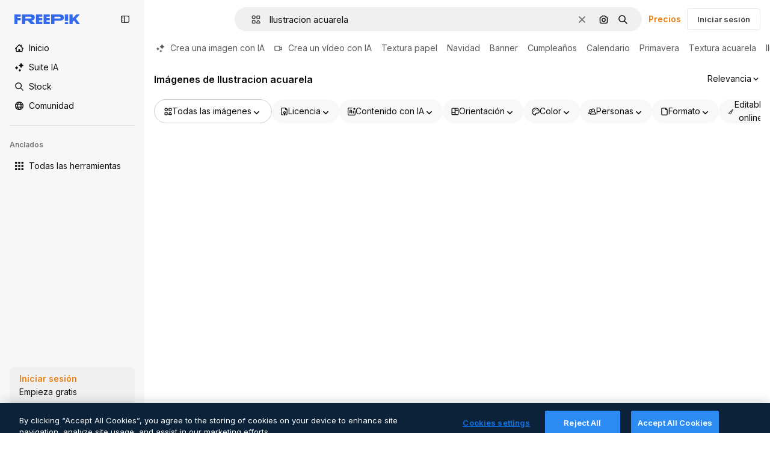

--- FILE ---
content_type: text/html; charset=utf-8
request_url: https://www.freepik.es/fotos-vectores-gratis/ilustracion-acuarela
body_size: 87436
content:
<!DOCTYPE html><html class="bg-surface-0" lang="es"><head><meta charSet="utf-8"/><meta name="viewport" content="width=device-width, initial-scale=1.0, maximum-scale=1.0" class="jsx-3961720867"/><title>Imágenes de Ilustracion acuarela - Descarga gratuita en Freepik</title><meta name="description" content="Encuentra y descarga recursos gráficos gratuitos de Ilustracion acuarela. ✓ Gratis para uso comercial ✓ Imágenes de gran calidad"/><meta property="og:title" content="Imágenes de Ilustracion acuarela - Descarga gratuita en Freepik"/><meta property="og:description" content="Encuentra y descarga recursos gráficos gratuitos de Ilustracion acuarela. ✓ Gratis para uso comercial ✓ Imágenes de gran calidad #freepik"/><meta property="og:type" content="article"/><meta property="og:url" content="https://www.freepik.es/fotos-vectores-gratis/ilustracion-acuarela"/><meta property="og:image" content="https://img.freepik.com/vector-gratis/ilustracion-oso-hembra-acuarela_52683-102897.jpg"/><meta property="og:image:width" content="626"/><meta property="og:image:height" content="626"/><meta property="og:image:alt" content="Imágenes de Ilustracion acuarela - Descarga gratuita en Freepik"/><meta property="og:site_name" content="Freepik"/><meta property="fb:admins" content="1031507953"/><meta property="twitter:card" content="summary_large_image"/><meta property="twitter:site" content="@freepik"/><meta property="twitter:creator" content="@freepik"/><meta property="twitter:title" content="Imágenes de Ilustracion acuarela - Descarga gratuita en Freepik"/><meta property="twitter:image:src" content="https://img.freepik.com/vector-gratis/ilustracion-oso-hembra-acuarela_52683-102897.jpg"/><meta property="twitter:url" content="https://www.freepik.es/fotos-vectores-gratis/ilustracion-acuarela"/><meta property="twitter:description" content="Encuentra y descarga recursos gráficos gratuitos de Ilustracion acuarela. ✓ Gratis para uso comercial ✓ Imágenes de gran calidad #freepik"/><link rel="preconnect" href="https://img.freepik.com"/><link rel="preconnect" href="https://cdn-front.freepik.com"/><link rel="preconnect" href="https://static.cdnpk.net"/><link rel="dns-prefetch" href="https://img.freepik.com"/><meta name="p:domain_verify" content="fdda3a988da750af54ad90466dd90119"/><meta name="facebook-domain-verification" content="3oh58risl8zubokve93o200pvyihj0"/><meta name="robots" content="max-image-preview:large"/><meta name="lang" content="es"/><link rel="canonical" href="https://www.freepik.es/fotos-vectores-gratis/ilustracion-acuarela"/><script type="application/ld+json">{"@context":"https://schema.org","@graph":[{"@type":"ImageGallery","name":"Imágenes de Ilustracion acuarela - Descarga gratuita en Freepik","url":"https://www.freepik.es/fotos-vectores-gratis/ilustracion-acuarela","@id":"https://www.freepik.es/fotos-vectores-gratis/ilustracion-acuarela#imagegallery","description":"Encuentra y descarga recursos gráficos gratuitos de Ilustracion acuarela. ✓ Gratis para uso comercial ✓ Imágenes de gran calidad","inLanguage":"es","relatedLink":["https://www.freepik.es/imagenes"],"significantLink":["https://www.freepik.es/fotos-vectores-gratis/textura-papel","https://www.freepik.es/fotos-vectores-gratis/navidad","https://www.freepik.es/fotos-vectores-gratis/banner","https://www.freepik.es/fotos-vectores-gratis/cumpleaños","https://www.freepik.es/fotos-vectores-gratis/calendario","https://www.freepik.es/fotos-vectores-gratis/primavera","https://www.freepik.es/fotos-vectores-gratis/textura-acuarela","https://www.freepik.es/fotos-vectores-gratis/ilustracion-moda","https://www.freepik.es/fotos-vectores-gratis/diploma","https://www.freepik.es/fotos-vectores-gratis/social-media-post"],"isPartOf":{"@type":"WebSite","@id":"https://www.freepik.es/#website","url":"https://www.freepik.es/"},"mainEntity":{"@type":"ItemList","@id":"https://www.freepik.es/fotos-vectores-gratis/ilustracion-acuarela#itemlist","itemListElement":[{"@type":"ImageObject","name":"Ilustración de oso hembra acuarela","contentUrl":"https://img.freepik.com/vector-gratis/ilustracion-oso-hembra-acuarela_52683-102897.jpg","encodingFormat":"image/jpeg","license":"https://www.freepik.es/legal/terminos-de-uso#nav-freepik-agreement","acquireLicensePage":"https://www.freepik.es/vector-gratis/ilustracion-oso-hembra-acuarela_34915915.htm","thumbnailUrl":"https://img.freepik.com/vector-gratis/ilustracion-oso-hembra-acuarela_52683-102897.jpg?w=360","isPartOf":{"@type":"WebPage","url":"https://www.freepik.es/vector-gratis/ilustracion-oso-hembra-acuarela_34915915.htm","name":"Ilustración de oso hembra acuarela"}},{"@type":"ImageObject","name":"Ilustración de flor de azafrán acuarela","contentUrl":"https://img.freepik.com/vector-gratis/ilustracion-flor-azafran-acuarela_23-2149278769.jpg","encodingFormat":"image/jpeg","license":"https://www.freepik.es/legal/terminos-de-uso#nav-freepik-agreement","acquireLicensePage":"https://www.freepik.es/vector-gratis/ilustracion-flor-azafran-acuarela_22762725.htm","thumbnailUrl":"https://img.freepik.com/vector-gratis/ilustracion-flor-azafran-acuarela_23-2149278769.jpg?w=360","isPartOf":{"@type":"WebPage","url":"https://www.freepik.es/vector-gratis/ilustracion-flor-azafran-acuarela_22762725.htm","name":"Ilustración de flor de azafrán acuarela"}},{"@type":"ImageObject","name":"Fondo del día internacional de la mujer en acuarela","contentUrl":"https://img.freepik.com/vector-gratis/fondo-dia-internacional-mujer-acuarela_52683-80730.jpg","encodingFormat":"image/jpeg","license":"https://www.freepik.es/legal/terminos-de-uso#nav-freepik-agreement","acquireLicensePage":"https://www.freepik.es/vector-gratis/fondo-dia-internacional-mujer-acuarela_22114292.htm","thumbnailUrl":"https://img.freepik.com/vector-gratis/fondo-dia-internacional-mujer-acuarela_52683-80730.jpg?w=360","isPartOf":{"@type":"WebPage","url":"https://www.freepik.es/vector-gratis/fondo-dia-internacional-mujer-acuarela_22114292.htm","name":"Fondo del día internacional de la mujer en acuarela"}},{"@type":"ImageObject","name":"Ilustración de oso hembra acuarela","contentUrl":"https://img.freepik.com/vector-gratis/ilustracion-oso-hembra-acuarela_23-2149960708.jpg","encodingFormat":"image/jpeg","license":"https://www.freepik.es/legal/terminos-de-uso#nav-freepik-agreement","acquireLicensePage":"https://www.freepik.es/vector-gratis/ilustracion-oso-hembra-acuarela_34916155.htm","thumbnailUrl":"https://img.freepik.com/vector-gratis/ilustracion-oso-hembra-acuarela_23-2149960708.jpg?w=360","isPartOf":{"@type":"WebPage","url":"https://www.freepik.es/vector-gratis/ilustracion-oso-hembra-acuarela_34916155.htm","name":"Ilustración de oso hembra acuarela"}},{"@type":"ImageObject","name":"Ilustración de planta de frailejón acuarela","contentUrl":"https://img.freepik.com/vector-gratis/ilustracion-planta-frailejon-acuarela_23-2150026705.jpg","encodingFormat":"image/jpeg","license":"https://www.freepik.es/legal/terminos-de-uso#nav-freepik-agreement","acquireLicensePage":"https://www.freepik.es/vector-gratis/ilustracion-planta-frailejon-acuarela_36043745.htm","thumbnailUrl":"https://img.freepik.com/vector-gratis/ilustracion-planta-frailejon-acuarela_23-2150026705.jpg?w=360","isPartOf":{"@type":"WebPage","url":"https://www.freepik.es/vector-gratis/ilustracion-planta-frailejon-acuarela_36043745.htm","name":"Ilustración de planta de frailejón acuarela"}},{"@type":"ImageObject","name":"Ilustración de un bebé hipopótamo","contentUrl":"https://img.freepik.com/vector-premium/ilustracion-bebe-hipopotamo_53876-11246.jpg","encodingFormat":"image/jpeg","license":"https://www.freepik.es/legal/terminos-de-uso#nav-freepik-agreement","acquireLicensePage":"https://www.freepik.es/vector-premium/ilustracion-bebe-hipopotamo_2719563.htm","thumbnailUrl":"https://img.freepik.com/vector-premium/ilustracion-bebe-hipopotamo_53876-11246.jpg?w=360","isPartOf":{"@type":"WebPage","url":"https://www.freepik.es/vector-premium/ilustracion-bebe-hipopotamo_2719563.htm","name":"Ilustración de un bebé hipopótamo"}},{"@type":"ImageObject","name":"Botánica psicodélica","contentUrl":"https://img.freepik.com/vector-premium/botanica-psicodelica_666259-18.jpg","encodingFormat":"image/jpeg","license":"https://www.freepik.es/legal/terminos-de-uso#nav-freepik-agreement","acquireLicensePage":"https://www.freepik.es/vector-premium/botanica-psicodelica_33539556.htm","thumbnailUrl":"https://img.freepik.com/vector-premium/botanica-psicodelica_666259-18.jpg?w=360","isPartOf":{"@type":"WebPage","url":"https://www.freepik.es/vector-premium/botanica-psicodelica_33539556.htm","name":"Botánica psicodélica"}},{"@type":"ImageObject","name":"Fondo de acuarela de pájaros bonitos enamorados","contentUrl":"https://img.freepik.com/vector-gratis/fondo-acuarela-pajaros-bonitos-enamorados_23-2147588054.jpg","encodingFormat":"image/jpeg","license":"https://www.freepik.es/legal/terminos-de-uso#nav-freepik-agreement","acquireLicensePage":"https://www.freepik.es/vector-gratis/fondo-acuarela-pajaros-bonitos-enamorados_997679.htm","thumbnailUrl":"https://img.freepik.com/vector-gratis/fondo-acuarela-pajaros-bonitos-enamorados_23-2147588054.jpg?w=360","isPartOf":{"@type":"WebPage","url":"https://www.freepik.es/vector-gratis/fondo-acuarela-pajaros-bonitos-enamorados_997679.htm","name":"Fondo de acuarela de pájaros bonitos enamorados"}},{"@type":"ImageObject","name":"Fondo tropical colorido acuarela","contentUrl":"https://img.freepik.com/vector-gratis/fondo-tropical-colorido-acuarela_52683-128461.jpg","encodingFormat":"image/jpeg","license":"https://www.freepik.es/legal/terminos-de-uso#nav-freepik-agreement","acquireLicensePage":"https://www.freepik.es/vector-gratis/fondo-tropical-colorido-acuarela_54998523.htm","thumbnailUrl":"https://img.freepik.com/vector-gratis/fondo-tropical-colorido-acuarela_52683-128461.jpg?w=360","isPartOf":{"@type":"WebPage","url":"https://www.freepik.es/vector-gratis/fondo-tropical-colorido-acuarela_54998523.htm","name":"Fondo tropical colorido acuarela"}},{"@type":"ImageObject","name":"Dibujado a mano desfile doodle animales.","contentUrl":"https://img.freepik.com/vector-premium/dibujado-mano-desfile-doodle-animales_51854-350.jpg","encodingFormat":"image/jpeg","license":"https://www.freepik.es/legal/terminos-de-uso#nav-freepik-agreement","acquireLicensePage":"https://www.freepik.es/vector-premium/dibujado-mano-desfile-doodle-animales_5527578.htm","thumbnailUrl":"https://img.freepik.com/vector-premium/dibujado-mano-desfile-doodle-animales_51854-350.jpg?w=360","isPartOf":{"@type":"WebPage","url":"https://www.freepik.es/vector-premium/dibujado-mano-desfile-doodle-animales_5527578.htm","name":"Dibujado a mano desfile doodle animales."}},{"@type":"ImageObject","name":"Vector de collage de ilustración de perro de collage vintage, arte de técnica mixta","contentUrl":"https://img.freepik.com/vector-gratis/vector-collage-ilustracion-perro-collage-vintage-arte-tecnica-mixta_53876-136405.jpg","encodingFormat":"image/jpeg","license":"https://www.freepik.es/legal/terminos-de-uso#nav-freepik-agreement","acquireLicensePage":"https://www.freepik.es/vector-gratis/vector-collage-ilustracion-perro-collage-vintage-arte-tecnica-mixta_18236819.htm","thumbnailUrl":"https://img.freepik.com/vector-gratis/vector-collage-ilustracion-perro-collage-vintage-arte-tecnica-mixta_53876-136405.jpg?w=360","isPartOf":{"@type":"WebPage","url":"https://www.freepik.es/vector-gratis/vector-collage-ilustracion-perro-collage-vintage-arte-tecnica-mixta_18236819.htm","name":"Vector de collage de ilustración de perro de collage vintage, arte de técnica mixta"}},{"@type":"ImageObject","name":"Peaceful forest spirit resting in a grassy hill","contentUrl":"https://img.freepik.com/vector-premium/peaceful-forest-spirit-resting-in-grassy-hill_23-2152035514.jpg","encodingFormat":"image/jpeg","license":"https://www.freepik.es/legal/terminos-de-uso#nav-freepik-agreement","acquireLicensePage":"https://www.freepik.es/vector-premium/peaceful-forest-spirit-resting-in-grassy-hill_423899728.htm","thumbnailUrl":"https://img.freepik.com/vector-premium/peaceful-forest-spirit-resting-in-grassy-hill_23-2152035514.jpg?w=360","isPartOf":{"@type":"WebPage","url":"https://www.freepik.es/vector-premium/peaceful-forest-spirit-resting-in-grassy-hill_423899728.htm","name":"Peaceful forest spirit resting in a grassy hill"}},{"@type":"ImageObject","name":"Flor de acuarela abstracta dibujada a mano por vector","contentUrl":"https://img.freepik.com/vector-premium/flor-acuarela-abstracta-dibujada-mano-vector_1000823-205450.jpg","encodingFormat":"image/jpeg","license":"https://www.freepik.es/legal/terminos-de-uso#nav-freepik-agreement","acquireLicensePage":"https://www.freepik.es/vector-premium/flor-acuarela-abstracta-dibujada-mano-vector_198394273.htm","thumbnailUrl":"https://img.freepik.com/vector-premium/flor-acuarela-abstracta-dibujada-mano-vector_1000823-205450.jpg?w=360","isPartOf":{"@type":"WebPage","url":"https://www.freepik.es/vector-premium/flor-acuarela-abstracta-dibujada-mano-vector_198394273.htm","name":"Flor de acuarela abstracta dibujada a mano por vector"}},{"@type":"ImageObject","name":"Patrones sin fisuras con dibujos animados bosque rosa y pájaros","contentUrl":"https://img.freepik.com/vector-premium/patrones-fisuras-dibujos-animados-bosque-rosa-pajaros_2500-95.jpg","encodingFormat":"image/jpeg","license":"https://www.freepik.es/legal/terminos-de-uso#nav-freepik-agreement","acquireLicensePage":"https://www.freepik.es/vector-premium/patrones-fisuras-dibujos-animados-bosque-rosa-pajaros_2226738.htm","thumbnailUrl":"https://img.freepik.com/vector-premium/patrones-fisuras-dibujos-animados-bosque-rosa-pajaros_2500-95.jpg?w=360","isPartOf":{"@type":"WebPage","url":"https://www.freepik.es/vector-premium/patrones-fisuras-dibujos-animados-bosque-rosa-pajaros_2226738.htm","name":"Patrones sin fisuras con dibujos animados bosque rosa y pájaros"}},{"@type":"ImageObject","name":"Ilustración de acuarela en el campo de campo","contentUrl":"https://img.freepik.com/vector-gratis/ilustracion-acuarela-campo-campo_52683-156075.jpg","encodingFormat":"image/jpeg","license":"https://www.freepik.es/legal/terminos-de-uso#nav-freepik-agreement","acquireLicensePage":"https://www.freepik.es/vector-gratis/ilustracion-acuarela-campo-campo_138218004.htm","thumbnailUrl":"https://img.freepik.com/vector-gratis/ilustracion-acuarela-campo-campo_52683-156075.jpg?w=360","isPartOf":{"@type":"WebPage","url":"https://www.freepik.es/vector-gratis/ilustracion-acuarela-campo-campo_138218004.htm","name":"Ilustración de acuarela en el campo de campo"}},{"@type":"ImageObject","name":"Fondo de vegetación exótica con un loro en efecto acuarela","contentUrl":"https://img.freepik.com/vector-gratis/fondo-vegetacion-exotica-loro-efecto-acuarela_23-2147558133.jpg","encodingFormat":"image/jpeg","license":"https://www.freepik.es/legal/terminos-de-uso#nav-freepik-agreement","acquireLicensePage":"https://www.freepik.es/vector-gratis/fondo-vegetacion-exotica-loro-efecto-acuarela_893965.htm","thumbnailUrl":"https://img.freepik.com/vector-gratis/fondo-vegetacion-exotica-loro-efecto-acuarela_23-2147558133.jpg?w=360","isPartOf":{"@type":"WebPage","url":"https://www.freepik.es/vector-gratis/fondo-vegetacion-exotica-loro-efecto-acuarela_893965.htm","name":"Fondo de vegetación exótica con un loro en efecto acuarela"}},{"@type":"ImageObject","name":"PNG Una pintura de gato negro al aire libre acampando","contentUrl":"https://img.freepik.com/fotos-premium/png-pintura-gato-negro-al-aire-libre-acampando_53876-795434.jpg","encodingFormat":"image/jpeg","license":"https://www.freepik.es/legal/terminos-de-uso#nav-freepik-agreement","acquireLicensePage":"https://www.freepik.es/imagen-ia-premium/png-pintura-gato-negro-al-aire-libre-acampando_413543362.htm","thumbnailUrl":"https://img.freepik.com/fotos-premium/png-pintura-gato-negro-al-aire-libre-acampando_53876-795434.jpg?w=360","isPartOf":{"@type":"WebPage","url":"https://www.freepik.es/imagen-ia-premium/png-pintura-gato-negro-al-aire-libre-acampando_413543362.htm","name":"PNG Una pintura de gato negro al aire libre acampando"}},{"@type":"ImageObject","name":"Ilustración de gato sosteniendo una flor, dibujo animado de animal","contentUrl":"https://img.freepik.com/fotos-premium/ilustracion-gato-sosteniendo-flor-dibujo-animado-animal_53876-1175380.jpg","encodingFormat":"image/jpeg","license":"https://www.freepik.es/legal/terminos-de-uso#nav-freepik-agreement","acquireLicensePage":"https://www.freepik.es/imagen-ia-premium/ilustracion-gato-sosteniendo-flor-dibujo-animado-animal_419906945.htm","thumbnailUrl":"https://img.freepik.com/fotos-premium/ilustracion-gato-sosteniendo-flor-dibujo-animado-animal_53876-1175380.jpg?w=360","isPartOf":{"@type":"WebPage","url":"https://www.freepik.es/imagen-ia-premium/ilustracion-gato-sosteniendo-flor-dibujo-animado-animal_419906945.htm","name":"Ilustración de gato sosteniendo una flor, dibujo animado de animal"}},{"@type":"ImageObject","name":"Ilustración de planta de frailejón acuarela","contentUrl":"https://img.freepik.com/vector-gratis/ilustracion-planta-frailejon-acuarela_23-2150026699.jpg","encodingFormat":"image/jpeg","license":"https://www.freepik.es/legal/terminos-de-uso#nav-freepik-agreement","acquireLicensePage":"https://www.freepik.es/vector-gratis/ilustracion-planta-frailejon-acuarela_36043738.htm","thumbnailUrl":"https://img.freepik.com/vector-gratis/ilustracion-planta-frailejon-acuarela_23-2150026699.jpg?w=360","isPartOf":{"@type":"WebPage","url":"https://www.freepik.es/vector-gratis/ilustracion-planta-frailejon-acuarela_36043738.htm","name":"Ilustración de planta de frailejón acuarela"}},{"@type":"ImageObject","name":"ciervo bebé linda ilustración siéntese en la hierba con mariposa","contentUrl":"https://img.freepik.com/vector-gratis/ciervo-bebe-linda-ilustracion-sientese-hierba-mariposa_41066-1232.jpg","encodingFormat":"image/jpeg","license":"https://www.freepik.es/legal/terminos-de-uso#nav-freepik-agreement","acquireLicensePage":"https://www.freepik.es/vector-gratis/ciervo-bebe-linda-ilustracion-sientese-hierba-mariposa_10465829.htm","thumbnailUrl":"https://img.freepik.com/vector-gratis/ciervo-bebe-linda-ilustracion-sientese-hierba-mariposa_41066-1232.jpg?w=360","isPartOf":{"@type":"WebPage","url":"https://www.freepik.es/vector-gratis/ciervo-bebe-linda-ilustracion-sientese-hierba-mariposa_10465829.htm","name":"ciervo bebé linda ilustración siéntese en la hierba con mariposa"}},{"@type":"ImageObject","name":"Ilustración de acuarela para la celebración del día de la madre.","contentUrl":"https://img.freepik.com/vector-gratis/ilustracion-acuarela-celebracion-dia-madre_23-2150206095.jpg","encodingFormat":"image/jpeg","license":"https://www.freepik.es/legal/terminos-de-uso#nav-freepik-agreement","acquireLicensePage":"https://www.freepik.es/vector-gratis/ilustracion-acuarela-celebracion-dia-madre_38548718.htm","thumbnailUrl":"https://img.freepik.com/vector-gratis/ilustracion-acuarela-celebracion-dia-madre_23-2150206095.jpg?w=360","isPartOf":{"@type":"WebPage","url":"https://www.freepik.es/vector-gratis/ilustracion-acuarela-celebracion-dia-madre_38548718.htm","name":"Ilustración de acuarela para la celebración del día de la madre."}},{"@type":"ImageObject","name":"linda chica leyendo en acuarela","contentUrl":"https://img.freepik.com/vector-premium/linda-chica-leyendo-acuarela_90573-340.jpg","encodingFormat":"image/jpeg","license":"https://www.freepik.es/legal/terminos-de-uso#nav-freepik-agreement","acquireLicensePage":"https://www.freepik.es/vector-premium/linda-chica-leyendo-acuarela_13428347.htm","thumbnailUrl":"https://img.freepik.com/vector-premium/linda-chica-leyendo-acuarela_90573-340.jpg?w=360","isPartOf":{"@type":"WebPage","url":"https://www.freepik.es/vector-premium/linda-chica-leyendo-acuarela_13428347.htm","name":"linda chica leyendo en acuarela"}},{"@type":"ImageObject","name":"Dibujo a mano Parade doodle animales","contentUrl":"https://img.freepik.com/vector-premium/dibujo-mano-parade-doodle-animales_51854-346.jpg","encodingFormat":"image/jpeg","license":"https://www.freepik.es/legal/terminos-de-uso#nav-freepik-agreement","acquireLicensePage":"https://www.freepik.es/vector-premium/dibujo-mano-parade-doodle-animales_5505751.htm","thumbnailUrl":"https://img.freepik.com/vector-premium/dibujo-mano-parade-doodle-animales_51854-346.jpg?w=360","isPartOf":{"@type":"WebPage","url":"https://www.freepik.es/vector-premium/dibujo-mano-parade-doodle-animales_5505751.htm","name":"Dibujo a mano Parade doodle animales"}},{"@type":"ImageObject","name":"Ilustración de flores de acuarela de san valentín","contentUrl":"https://img.freepik.com/vector-gratis/ilustracion-flores-acuarela-san-valentin_52683-79405.jpg","encodingFormat":"image/jpeg","license":"https://www.freepik.es/legal/terminos-de-uso#nav-freepik-agreement","acquireLicensePage":"https://www.freepik.es/vector-gratis/ilustracion-flores-acuarela-san-valentin_21828512.htm","thumbnailUrl":"https://img.freepik.com/vector-gratis/ilustracion-flores-acuarela-san-valentin_52683-79405.jpg?w=360","isPartOf":{"@type":"WebPage","url":"https://www.freepik.es/vector-gratis/ilustracion-flores-acuarela-san-valentin_21828512.htm","name":"Ilustración de flores de acuarela de san valentín"}},{"@type":"ImageObject","name":"Un frasco de vidrio con burbujas de algas de conchas de ballena y una luna Ilustración de acuarela dibujada a mano Composición aislada sobre un fondo blanco","contentUrl":"https://img.freepik.com/fotos-premium/frasco-vidrio-burbujas-algas-conchas-ballena-luna-ilustracion-acuarela-dibujada-mano-composicion-aislada-sobre-fondo-blanco_617379-2926.jpg","encodingFormat":"image/jpeg","license":"https://www.freepik.es/legal/terminos-de-uso#nav-freepik-agreement","acquireLicensePage":"https://www.freepik.es/fotos-premium/frasco-vidrio-burbujas-algas-conchas-ballena-luna-ilustracion-acuarela-dibujada-mano-composicion-aislada-sobre-fondo-blanco_59884717.htm","thumbnailUrl":"https://img.freepik.com/fotos-premium/frasco-vidrio-burbujas-algas-conchas-ballena-luna-ilustracion-acuarela-dibujada-mano-composicion-aislada-sobre-fondo-blanco_617379-2926.jpg?w=360","isPartOf":{"@type":"WebPage","url":"https://www.freepik.es/fotos-premium/frasco-vidrio-burbujas-algas-conchas-ballena-luna-ilustracion-acuarela-dibujada-mano-composicion-aislada-sobre-fondo-blanco_59884717.htm","name":"Un frasco de vidrio con burbujas de algas de conchas de ballena y una luna Ilustración de acuarela dibujada a mano Composición aislada sobre un fondo blanco"}},{"@type":"ImageObject","name":"Flores silvestres nocturnas bajo las cuales duerme una pequeña mariquita. Postal de buenas noches.","contentUrl":"https://img.freepik.com/vector-premium/flores-silvestres-nocturnas-cuales-duerme-pequena-mariquita-postal-buenas-noches_69317-483.jpg","encodingFormat":"image/jpeg","license":"https://www.freepik.es/legal/terminos-de-uso#nav-freepik-agreement","acquireLicensePage":"https://www.freepik.es/vector-premium/flores-silvestres-nocturnas-cuales-duerme-pequena-mariquita-postal-buenas-noches_6794407.htm","thumbnailUrl":"https://img.freepik.com/vector-premium/flores-silvestres-nocturnas-cuales-duerme-pequena-mariquita-postal-buenas-noches_69317-483.jpg?w=360","isPartOf":{"@type":"WebPage","url":"https://www.freepik.es/vector-premium/flores-silvestres-nocturnas-cuales-duerme-pequena-mariquita-postal-buenas-noches_6794407.htm","name":"Flores silvestres nocturnas bajo las cuales duerme una pequeña mariquita. Postal de buenas noches."}},{"@type":"ImageObject","name":"Tipi infantil de acuarela con flores.","contentUrl":"https://img.freepik.com/vector-gratis/tipi-infantil-acuarela-flores_23-2149752488.jpg","encodingFormat":"image/jpeg","license":"https://www.freepik.es/legal/terminos-de-uso#nav-freepik-agreement","acquireLicensePage":"https://www.freepik.es/vector-gratis/tipi-infantil-acuarela-flores_32697386.htm","thumbnailUrl":"https://img.freepik.com/vector-gratis/tipi-infantil-acuarela-flores_23-2149752488.jpg?w=360","isPartOf":{"@type":"WebPage","url":"https://www.freepik.es/vector-gratis/tipi-infantil-acuarela-flores_32697386.htm","name":"Tipi infantil de acuarela con flores."}},{"@type":"ImageObject","name":"Ilustración de flor de campanilla blanca acuarela","contentUrl":"https://img.freepik.com/vector-gratis/ilustracion-flor-campanilla-blanca-acuarela_23-2149278768.jpg","encodingFormat":"image/jpeg","license":"https://www.freepik.es/legal/terminos-de-uso#nav-freepik-agreement","acquireLicensePage":"https://www.freepik.es/vector-gratis/ilustracion-flor-campanilla-blanca-acuarela_22762896.htm","thumbnailUrl":"https://img.freepik.com/vector-gratis/ilustracion-flor-campanilla-blanca-acuarela_23-2149278768.jpg?w=360","isPartOf":{"@type":"WebPage","url":"https://www.freepik.es/vector-gratis/ilustracion-flor-campanilla-blanca-acuarela_22762896.htm","name":"Ilustración de flor de campanilla blanca acuarela"}},{"@type":"ImageObject","name":"Ilustración de planta de frailejón acuarela","contentUrl":"https://img.freepik.com/vector-gratis/ilustracion-planta-frailejon-acuarela_23-2150026717.jpg","encodingFormat":"image/jpeg","license":"https://www.freepik.es/legal/terminos-de-uso#nav-freepik-agreement","acquireLicensePage":"https://www.freepik.es/vector-gratis/ilustracion-planta-frailejon-acuarela_36043742.htm","thumbnailUrl":"https://img.freepik.com/vector-gratis/ilustracion-planta-frailejon-acuarela_23-2150026717.jpg?w=360","isPartOf":{"@type":"WebPage","url":"https://www.freepik.es/vector-gratis/ilustracion-planta-frailejon-acuarela_36043742.htm","name":"Ilustración de planta de frailejón acuarela"}},{"@type":"ImageObject","name":"Ilustración de acuarela de janeiro branco","contentUrl":"https://img.freepik.com/vector-gratis/ilustracion-acuarela-janeiro-branco_52683-78082.jpg","encodingFormat":"image/jpeg","license":"https://www.freepik.es/legal/terminos-de-uso#nav-freepik-agreement","acquireLicensePage":"https://www.freepik.es/vector-gratis/ilustracion-acuarela-janeiro-branco_20942171.htm","thumbnailUrl":"https://img.freepik.com/vector-gratis/ilustracion-acuarela-janeiro-branco_52683-78082.jpg?w=360","isPartOf":{"@type":"WebPage","url":"https://www.freepik.es/vector-gratis/ilustracion-acuarela-janeiro-branco_20942171.htm","name":"Ilustración de acuarela de janeiro branco"}},{"@type":"ImageObject","name":"Ilustración de animales del bosque acuarela","contentUrl":"https://img.freepik.com/vector-gratis/ilustracion-animales-bosque-acuarela_52683-92880.jpg","encodingFormat":"image/jpeg","license":"https://www.freepik.es/legal/terminos-de-uso#nav-freepik-agreement","acquireLicensePage":"https://www.freepik.es/vector-gratis/ilustracion-animales-bosque-acuarela_31002821.htm","thumbnailUrl":"https://img.freepik.com/vector-gratis/ilustracion-animales-bosque-acuarela_52683-92880.jpg?w=360","isPartOf":{"@type":"WebPage","url":"https://www.freepik.es/vector-gratis/ilustracion-animales-bosque-acuarela_31002821.htm","name":"Ilustración de animales del bosque acuarela"}},{"@type":"ImageObject","name":"Apego png de Funky Fox dibujado a mano con fondo transparente","contentUrl":"https://img.freepik.com/fotos-premium/apego-png-funky-fox-dibujado-mano-fondo-transparente_53876-1034024.jpg","encodingFormat":"image/jpeg","license":"https://www.freepik.es/legal/terminos-de-uso#nav-freepik-agreement","acquireLicensePage":"https://www.freepik.es/fotos-premium/apego-png-funky-fox-dibujado-mano-fondo-transparente_414495650.htm","thumbnailUrl":"https://img.freepik.com/fotos-premium/apego-png-funky-fox-dibujado-mano-fondo-transparente_53876-1034024.jpg?w=360","isPartOf":{"@type":"WebPage","url":"https://www.freepik.es/fotos-premium/apego-png-funky-fox-dibujado-mano-fondo-transparente_414495650.htm","name":"Apego png de Funky Fox dibujado a mano con fondo transparente"}},{"@type":"ImageObject","name":"Ilustración de otoño acuarela con zorro","contentUrl":"https://img.freepik.com/vector-gratis/ilustracion-otono-acuarela-zorro_52683-74338.jpg","encodingFormat":"image/jpeg","license":"https://www.freepik.es/legal/terminos-de-uso#nav-freepik-agreement","acquireLicensePage":"https://www.freepik.es/vector-gratis/ilustracion-otono-acuarela-zorro_19539970.htm","thumbnailUrl":"https://img.freepik.com/vector-gratis/ilustracion-otono-acuarela-zorro_52683-74338.jpg?w=360","isPartOf":{"@type":"WebPage","url":"https://www.freepik.es/vector-gratis/ilustracion-otono-acuarela-zorro_19539970.htm","name":"Ilustración de otoño acuarela con zorro"}},{"@type":"ImageObject","name":"Mujer solitaria pegatina png collage de ensueño fondo transparente","contentUrl":"https://img.freepik.com/fotos-premium/mujer-solitaria-pegatina-png-collage-ensueno-fondo-transparente_53876-1032366.jpg","encodingFormat":"image/jpeg","license":"https://www.freepik.es/legal/terminos-de-uso#nav-freepik-agreement","acquireLicensePage":"https://www.freepik.es/fotos-premium/mujer-solitaria-pegatina-png-collage-ensueno-fondo-transparente_414493933.htm","thumbnailUrl":"https://img.freepik.com/fotos-premium/mujer-solitaria-pegatina-png-collage-ensueno-fondo-transparente_53876-1032366.jpg?w=360","isPartOf":{"@type":"WebPage","url":"https://www.freepik.es/fotos-premium/mujer-solitaria-pegatina-png-collage-ensueno-fondo-transparente_414493933.htm","name":"Mujer solitaria pegatina png collage de ensueño fondo transparente"}},{"@type":"ImageObject","name":"Ilustración de un bebé koala","contentUrl":"https://img.freepik.com/vector-premium/ilustracion-bebe-koala_53876-11247.jpg","encodingFormat":"image/jpeg","license":"https://www.freepik.es/legal/terminos-de-uso#nav-freepik-agreement","acquireLicensePage":"https://www.freepik.es/vector-premium/ilustracion-bebe-koala_2719564.htm","thumbnailUrl":"https://img.freepik.com/vector-premium/ilustracion-bebe-koala_53876-11247.jpg?w=360","isPartOf":{"@type":"WebPage","url":"https://www.freepik.es/vector-premium/ilustracion-bebe-koala_2719564.htm","name":"Ilustración de un bebé koala"}},{"@type":"ImageObject","name":"Little Fox y su amigo","contentUrl":"https://img.freepik.com/vector-premium/little-fox-su-amigo_37741-407.jpg","encodingFormat":"image/jpeg","license":"https://www.freepik.es/legal/terminos-de-uso#nav-freepik-agreement","acquireLicensePage":"https://www.freepik.es/vector-premium/little-fox-su-amigo_3057285.htm","thumbnailUrl":"https://img.freepik.com/vector-premium/little-fox-su-amigo_37741-407.jpg?w=360","isPartOf":{"@type":"WebPage","url":"https://www.freepik.es/vector-premium/little-fox-su-amigo_3057285.htm","name":"Little Fox y su amigo"}},{"@type":"ImageObject","name":"Lindo conejo sentado en hongo que sopla diente de león flor agua color mano pintura ilustración Dibujos animados dibujados a mano personaje de conejito para tarjeta de felicitación de Pascua Fondo de cartel de primavera verano","contentUrl":"https://img.freepik.com/fotos-premium/[base64].jpg","encodingFormat":"image/jpeg","license":"https://www.freepik.es/legal/terminos-de-uso#nav-freepik-agreement","acquireLicensePage":"https://www.freepik.es/fotos-premium/[base64].htm","thumbnailUrl":"https://img.freepik.com/fotos-premium/[base64].jpg?w=360","isPartOf":{"@type":"WebPage","url":"https://www.freepik.es/fotos-premium/[base64].htm","name":"Lindo conejo sentado en hongo que sopla diente de león flor agua color mano pintura ilustración Dibujos animados dibujados a mano personaje de conejito para tarjeta de felicitación de Pascua Fondo de cartel de primavera verano"}},{"@type":"ImageObject","name":"Colección de elementos de acuarela boho","contentUrl":"https://img.freepik.com/vector-gratis/coleccion-elementos-acuarela-boho_23-2149045178.jpg","encodingFormat":"image/jpeg","license":"https://www.freepik.es/legal/terminos-de-uso#nav-freepik-agreement","acquireLicensePage":"https://www.freepik.es/vector-gratis/coleccion-elementos-acuarela-boho_16678000.htm","thumbnailUrl":"https://img.freepik.com/vector-gratis/coleccion-elementos-acuarela-boho_23-2149045178.jpg?w=360","isPartOf":{"@type":"WebPage","url":"https://www.freepik.es/vector-gratis/coleccion-elementos-acuarela-boho_16678000.htm","name":"Colección de elementos de acuarela boho"}},{"@type":"ImageObject","name":"Pintado a mano acuarela lindo pájaro unicornio en una rama con flores tropicales y hojas","contentUrl":"https://img.freepik.com/vector-premium/pintado-mano-acuarela-lindo-pajaro-unicornio-rama-flores-tropicales-hojas_51854-568.jpg","encodingFormat":"image/jpeg","license":"https://www.freepik.es/legal/terminos-de-uso#nav-freepik-agreement","acquireLicensePage":"https://www.freepik.es/vector-premium/pintado-mano-acuarela-lindo-pajaro-unicornio-rama-flores-tropicales-hojas_8128268.htm","thumbnailUrl":"https://img.freepik.com/vector-premium/pintado-mano-acuarela-lindo-pajaro-unicornio-rama-flores-tropicales-hojas_51854-568.jpg?w=360","isPartOf":{"@type":"WebPage","url":"https://www.freepik.es/vector-premium/pintado-mano-acuarela-lindo-pajaro-unicornio-rama-flores-tropicales-hojas_8128268.htm","name":"Pintado a mano acuarela lindo pájaro unicornio en una rama con flores tropicales y hojas"}},{"@type":"ImageObject","name":"Linda familia de aves en una regadera oxidada con un jardín pintado a mano en acuarela.","contentUrl":"https://img.freepik.com/vector-premium/linda-familia-aves-regadera-oxidada-jardin-pintado-mano-acuarela_290335-44.jpg","encodingFormat":"image/jpeg","license":"https://www.freepik.es/legal/terminos-de-uso#nav-freepik-agreement","acquireLicensePage":"https://www.freepik.es/vector-premium/linda-familia-aves-regadera-oxidada-jardin-pintado-mano-acuarela_12490220.htm","thumbnailUrl":"https://img.freepik.com/vector-premium/linda-familia-aves-regadera-oxidada-jardin-pintado-mano-acuarela_290335-44.jpg?w=360","isPartOf":{"@type":"WebPage","url":"https://www.freepik.es/vector-premium/linda-familia-aves-regadera-oxidada-jardin-pintado-mano-acuarela_12490220.htm","name":"Linda familia de aves en una regadera oxidada con un jardín pintado a mano en acuarela."}},{"@type":"ImageObject","name":"Ilustración de oso hembra acuarela","contentUrl":"https://img.freepik.com/vector-gratis/ilustracion-oso-hembra-acuarela_52683-102891.jpg","encodingFormat":"image/jpeg","license":"https://www.freepik.es/legal/terminos-de-uso#nav-freepik-agreement","acquireLicensePage":"https://www.freepik.es/vector-gratis/ilustracion-oso-hembra-acuarela_34915921.htm","thumbnailUrl":"https://img.freepik.com/vector-gratis/ilustracion-oso-hembra-acuarela_52683-102891.jpg?w=360","isPartOf":{"@type":"WebPage","url":"https://www.freepik.es/vector-gratis/ilustracion-oso-hembra-acuarela_34915921.htm","name":"Ilustración de oso hembra acuarela"}},{"@type":"ImageObject","name":"Ilustración de rana acuarela pintada a mano","contentUrl":"https://img.freepik.com/vector-gratis/ilustracion-rana-acuarela-pintada-mano_52683-62207.jpg","encodingFormat":"image/jpeg","license":"https://www.freepik.es/legal/terminos-de-uso#nav-freepik-agreement","acquireLicensePage":"https://www.freepik.es/vector-gratis/ilustracion-rana-acuarela-pintada-mano_13853690.htm","thumbnailUrl":"https://img.freepik.com/vector-gratis/ilustracion-rana-acuarela-pintada-mano_52683-62207.jpg?w=360","isPartOf":{"@type":"WebPage","url":"https://www.freepik.es/vector-gratis/ilustracion-rana-acuarela-pintada-mano_13853690.htm","name":"Ilustración de rana acuarela pintada a mano"}},{"@type":"ImageObject","name":"Collaje de animales naturales","contentUrl":"https://img.freepik.com/foto-gratis/collaje-animales-naturales_23-2151891537.jpg","encodingFormat":"image/jpeg","license":"https://www.freepik.es/legal/terminos-de-uso#nav-freepik-agreement","acquireLicensePage":"https://www.freepik.es/imagen-ia-gratis/collaje-animales-naturales_396407296.htm","thumbnailUrl":"https://img.freepik.com/foto-gratis/collaje-animales-naturales_23-2151891537.jpg?w=360","isPartOf":{"@type":"WebPage","url":"https://www.freepik.es/imagen-ia-gratis/collaje-animales-naturales_396407296.htm","name":"Collaje de animales naturales"}},{"@type":"ImageObject","name":"Ilustración de acuarela para la celebración del día de la tierra","contentUrl":"https://img.freepik.com/vector-gratis/ilustracion-acuarela-celebracion-dia-tierra_23-2150187030.jpg","encodingFormat":"image/jpeg","license":"https://www.freepik.es/legal/terminos-de-uso#nav-freepik-agreement","acquireLicensePage":"https://www.freepik.es/vector-gratis/ilustracion-acuarela-celebracion-dia-tierra_38481259.htm","thumbnailUrl":"https://img.freepik.com/vector-gratis/ilustracion-acuarela-celebracion-dia-tierra_23-2150187030.jpg?w=360","isPartOf":{"@type":"WebPage","url":"https://www.freepik.es/vector-gratis/ilustracion-acuarela-celebracion-dia-tierra_38481259.htm","name":"Ilustración de acuarela para la celebración del día de la tierra"}},{"@type":"ImageObject","name":"Flor de Doodle en conjunto de textura de acuarela","contentUrl":"https://img.freepik.com/vector-gratis/flor-doodle-conjunto-textura-acuarela_53876-100487.jpg","encodingFormat":"image/jpeg","license":"https://www.freepik.es/legal/terminos-de-uso#nav-freepik-agreement","acquireLicensePage":"https://www.freepik.es/vector-gratis/flor-doodle-conjunto-textura-acuarela_15078538.htm","thumbnailUrl":"https://img.freepik.com/vector-gratis/flor-doodle-conjunto-textura-acuarela_53876-100487.jpg?w=360","isPartOf":{"@type":"WebPage","url":"https://www.freepik.es/vector-gratis/flor-doodle-conjunto-textura-acuarela_15078538.htm","name":"Flor de Doodle en conjunto de textura de acuarela"}},{"@type":"ImageObject","name":"Ilustración de mariposas en acuarela","contentUrl":"https://img.freepik.com/foto-gratis/ilustracion-mariposas-acuarela_23-2151414036.jpg","encodingFormat":"image/jpeg","license":"https://www.freepik.es/legal/terminos-de-uso#nav-freepik-agreement","acquireLicensePage":"https://www.freepik.es/imagen-ia-gratis/ilustracion-mariposas-acuarela_170846321.htm","thumbnailUrl":"https://img.freepik.com/foto-gratis/ilustracion-mariposas-acuarela_23-2151414036.jpg?w=360","isPartOf":{"@type":"WebPage","url":"https://www.freepik.es/imagen-ia-gratis/ilustracion-mariposas-acuarela_170846321.htm","name":"Ilustración de mariposas en acuarela"}},{"@type":"ImageObject","name":"Ilustración de verano acuarela con mujer leyendo libros","contentUrl":"https://img.freepik.com/vector-gratis/ilustracion-verano-acuarela-mujer-leyendo-libros_23-2149425219.jpg","encodingFormat":"image/jpeg","license":"https://www.freepik.es/legal/terminos-de-uso#nav-freepik-agreement","acquireLicensePage":"https://www.freepik.es/vector-gratis/ilustracion-verano-acuarela-mujer-leyendo-libros_27001923.htm","thumbnailUrl":"https://img.freepik.com/vector-gratis/ilustracion-verano-acuarela-mujer-leyendo-libros_23-2149425219.jpg?w=360","isPartOf":{"@type":"WebPage","url":"https://www.freepik.es/vector-gratis/ilustracion-verano-acuarela-mujer-leyendo-libros_27001923.htm","name":"Ilustración de verano acuarela con mujer leyendo libros"}},{"@type":"ImageObject","name":"Lindo ciervo en estilo acuarela.","contentUrl":"https://img.freepik.com/vector-premium/lindo-ciervo-estilo-acuarela_51854-406.jpg","encodingFormat":"image/jpeg","license":"https://www.freepik.es/legal/terminos-de-uso#nav-freepik-agreement","acquireLicensePage":"https://www.freepik.es/vector-premium/lindo-ciervo-estilo-acuarela_5896285.htm","thumbnailUrl":"https://img.freepik.com/vector-premium/lindo-ciervo-estilo-acuarela_51854-406.jpg?w=360","isPartOf":{"@type":"WebPage","url":"https://www.freepik.es/vector-premium/lindo-ciervo-estilo-acuarela_5896285.htm","name":"Lindo ciervo en estilo acuarela."}},{"@type":"ImageObject","name":"Tarjeta de verano de acuarela","contentUrl":"https://img.freepik.com/vector-gratis/tarjeta-verano-acuarela_23-2147514887.jpg","encodingFormat":"image/jpeg","license":"https://www.freepik.es/legal/terminos-de-uso#nav-freepik-agreement","acquireLicensePage":"https://www.freepik.es/vector-gratis/tarjeta-verano-acuarela_796838.htm","thumbnailUrl":"https://img.freepik.com/vector-gratis/tarjeta-verano-acuarela_23-2147514887.jpg?w=360","isPartOf":{"@type":"WebPage","url":"https://www.freepik.es/vector-gratis/tarjeta-verano-acuarela_796838.htm","name":"Tarjeta de verano de acuarela"}},{"@type":"ImageObject","name":"Ilustración de planta de frailejón acuarela","contentUrl":"https://img.freepik.com/vector-gratis/ilustracion-planta-frailejon-acuarela_23-2150026708.jpg","encodingFormat":"image/jpeg","license":"https://www.freepik.es/legal/terminos-de-uso#nav-freepik-agreement","acquireLicensePage":"https://www.freepik.es/vector-gratis/ilustracion-planta-frailejon-acuarela_36043741.htm","thumbnailUrl":"https://img.freepik.com/vector-gratis/ilustracion-planta-frailejon-acuarela_23-2150026708.jpg?w=360","isPartOf":{"@type":"WebPage","url":"https://www.freepik.es/vector-gratis/ilustracion-planta-frailejon-acuarela_36043741.htm","name":"Ilustración de planta de frailejón acuarela"}}]}}]}</script><script id="gtm-script">
            window.dataLayer = window.dataLayer || [];
            (function() {
              try {
                var uid = document.cookie.split('; ').find(row => row.startsWith('UID='));
                if (uid) {
                  uid = uid.split('=')[1];
                  window.dataLayer.push({ user_id: uid });
                }
              } catch (error) {}
            })();
            (function(w,d,s,l,i){w[l]=w[l]||[];w[l].push({'gtm.start':
            new Date().getTime(),event:'gtm.js'});var f=d.getElementsByTagName(s)[0],
            j=d.createElement(s),dl=l!='dataLayer'?'&l='+l:'';j.async=true;j.src=
            'https://www.googletagmanager.com/gtm.js?id='+i+dl;f.parentNode.insertBefore(j,f);
            })(window,document,'script','dataLayer','GTM-NC7VC6W');
          </script><meta name="next-head-count" content="32"/><link rel="icon" href="https://cdn-front.freepik.com/favicons/favicon-96x96.png?w=96&amp;v=2" type="image/png" sizes="96x96"/><link rel="icon" href="https://cdn-front.freepik.com/favicons/favicon.svg?v=2" type="image/svg+xml"/><link rel="icon" href="https://cdn-front.freepik.com/favicons/favicon.ico?v=2"/><link rel="apple-touch-icon" sizes="180x180" href="https://cdn-front.freepik.com/favicons/apple-touch-icon.png?w=180&amp;v=2"/><link rel="preload" href="https://static.cdnpk.net/_next/static/media/e4af272ccee01ff0-s.p.woff2" as="font" type="font/woff2" crossorigin="anonymous" data-next-font="size-adjust"/><link rel="preload" href="https://static.cdnpk.net/_next/static/media/00693fede67104d8-s.p.woff2" as="font" type="font/woff2" crossorigin="anonymous" data-next-font="size-adjust"/><script id="theme-init-script" data-nscript="beforeInteractive">
  (function () {
    try {
      const theme = localStorage.getItem('fp:theme');
      if (theme === 'dark' || (theme !== 'light' && window.matchMedia('(prefers-color-scheme: dark)').matches)) {
        document.documentElement.classList.add('dark');
      } else {
        document.documentElement.classList.remove('dark');
      }
    } catch (_) {}
  })();
</script><script id="sidebar-init-script" data-nscript="beforeInteractive">
  function getCookieRaw(name){
    var cookies = document.cookie ? document.cookie.split('; ') : [];
    for (var i=0; i<cookies.length; i++){
      var parts = cookies[i].split('=');
      var key = parts.shift();
      if (key === name) return parts.join('=');
    }
    return null;
  }

  (function () {
    try {
      const menuState = JSON.parse(decodeURIComponent(getCookieRaw('sb-prefs')));
      document.documentElement.dataset.sidebarState = menuState.mode;
    } catch (_) {
    }
  })();
</script><script id="is-user-logged-init-script" data-nscript="beforeInteractive">
  function hasCookie(name){
    var cookies = document.cookie ? document.cookie.split('; ') : [];
    for (var i=0; i<cookies.length; i++){
      var parts = cookies[i].split('=');
      var key = parts.shift();
      if (key === name) return true;
    }
    return false;
  }

  function getCookieValue(name){
    var cookies = document.cookie ? document.cookie.split('; ') : [];
    for (var i=0; i<cookies.length; i++){
      var parts = cookies[i].split('=');
      var key = parts.shift();
      if (key === name) return parts.join('=');
    }
    return null;
  }

  (function () {
    try {
      const isUserLogged = hasCookie('FP_MBL_NEW');
      document.documentElement.dataset.isUserLogged = isUserLogged;
    } catch (_) {
    }
  })();
</script><link rel="preload" href="https://static.cdnpk.net/_next/static/css/d45fce5b53de438d.css" as="style"/><link rel="stylesheet" href="https://static.cdnpk.net/_next/static/css/d45fce5b53de438d.css" data-n-g=""/><link rel="preload" href="https://static.cdnpk.net/_next/static/css/ef46db3751d8e999.css" as="style"/><link rel="stylesheet" href="https://static.cdnpk.net/_next/static/css/ef46db3751d8e999.css" data-n-p=""/><link rel="preload" href="https://static.cdnpk.net/_next/static/css/3cbecc653ca876d3.css" as="style"/><link rel="stylesheet" href="https://static.cdnpk.net/_next/static/css/3cbecc653ca876d3.css" data-n-p=""/><link rel="preload" href="https://static.cdnpk.net/_next/static/css/a62fc6a3d7a32447.css" as="style"/><link rel="stylesheet" href="https://static.cdnpk.net/_next/static/css/a62fc6a3d7a32447.css"/><noscript data-n-css=""></noscript><script defer="" nomodule="" src="https://static.cdnpk.net/_next/static/chunks/polyfills-42372ed130431b0a.js"></script><script src="https://cdn-ukwest.onetrust.com/scripttemplates/otSDKStub.js" data-domain-script="ad68fc72-e1e4-4651-be40-aef11027731b" defer="" data-nscript="beforeInteractive"></script><script defer="" src="https://static.cdnpk.net/_next/static/chunks/8780.7bc79c2e0abab4a7.js"></script><script defer="" src="https://static.cdnpk.net/_next/static/chunks/2074.61e95554c71d2cfd.js"></script><script defer="" src="https://static.cdnpk.net/_next/static/chunks/8834.d0614ede78022329.js"></script><script src="https://static.cdnpk.net/_next/static/chunks/webpack-27250cefd3db0e6f.js" defer=""></script><script src="https://static.cdnpk.net/_next/static/chunks/framework-235d946df266af2e.js" defer=""></script><script src="https://static.cdnpk.net/_next/static/chunks/main-9f09869a38331c90.js" defer=""></script><script src="https://static.cdnpk.net/_next/static/chunks/pages/_app-80e280cf40a227ff.js" defer=""></script><script src="https://static.cdnpk.net/_next/static/chunks/9702-27401b7c1ef3dcec.js" defer=""></script><script src="https://static.cdnpk.net/_next/static/chunks/5817-17e4c5d502e42a3a.js" defer=""></script><script src="https://static.cdnpk.net/_next/static/chunks/1625-096ac9f323b86e08.js" defer=""></script><script src="https://static.cdnpk.net/_next/static/chunks/6324-21dcf91487e9dba1.js" defer=""></script><script src="https://static.cdnpk.net/_next/static/chunks/3599-306c6a306b51aa9e.js" defer=""></script><script src="https://static.cdnpk.net/_next/static/chunks/7092-cec4d35b5d99711b.js" defer=""></script><script src="https://static.cdnpk.net/_next/static/chunks/9041-46d01252a266b360.js" defer=""></script><script src="https://static.cdnpk.net/_next/static/chunks/1652-8dcfc37c90e61727.js" defer=""></script><script src="https://static.cdnpk.net/_next/static/chunks/3500-64f37f54ca5e7c2b.js" defer=""></script><script src="https://static.cdnpk.net/_next/static/chunks/8115-27874099632d8a5b.js" defer=""></script><script src="https://static.cdnpk.net/_next/static/chunks/3137-f533bff4e6bfc41e.js" defer=""></script><script src="https://static.cdnpk.net/_next/static/chunks/3065-7a7d1c5bb4bbdfea.js" defer=""></script><script src="https://static.cdnpk.net/_next/static/chunks/7452-2df40c9050956d34.js" defer=""></script><script src="https://static.cdnpk.net/_next/static/chunks/1821-d13f4555f041ef90.js" defer=""></script><script src="https://static.cdnpk.net/_next/static/chunks/5048-cba1fbb2417e41aa.js" defer=""></script><script src="https://static.cdnpk.net/_next/static/chunks/9762-9660f00e1088b58c.js" defer=""></script><script src="https://static.cdnpk.net/_next/static/chunks/5239-3c3e0e5173813e56.js" defer=""></script><script src="https://static.cdnpk.net/_next/static/chunks/5929-aa72a5aac0d567b6.js" defer=""></script><script src="https://static.cdnpk.net/_next/static/chunks/8984-9de61aece0d33829.js" defer=""></script><script src="https://static.cdnpk.net/_next/static/chunks/7633-70893a405a6ff017.js" defer=""></script><script src="https://static.cdnpk.net/_next/static/chunks/9524-3587f4979f293430.js" defer=""></script><script src="https://static.cdnpk.net/_next/static/chunks/4494-930a1577f8d6a5db.js" defer=""></script><script src="https://static.cdnpk.net/_next/static/chunks/8361-781586bf08224e53.js" defer=""></script><script src="https://static.cdnpk.net/_next/static/chunks/7645-a06ed741f3412268.js" defer=""></script><script src="https://static.cdnpk.net/_next/static/chunks/9282-676693c75b34032b.js" defer=""></script><script src="https://static.cdnpk.net/_next/static/chunks/8529-e252fc21ad9ebf9b.js" defer=""></script><script src="https://static.cdnpk.net/_next/static/chunks/pages/free-photos-vectors/%5B...param%5D-5d787082e7c4074e.js" defer=""></script><script src="https://static.cdnpk.net/_next/static/p5G5OR-APqzVezR0XbvZI/_buildManifest.js" defer=""></script><script src="https://static.cdnpk.net/_next/static/p5G5OR-APqzVezR0XbvZI/_ssgManifest.js" defer=""></script><style id="__jsx-3961720867">body{--font-sans:'__Inter_8effd3', '__Inter_Fallback_8effd3', "Helvetica Neue", Helvetica, Arial, sans-serif;--font-alternate:'__degular_c961b9', '__degular_Fallback_c961b9', "Helvetica Neue", Helvetica, Arial, sans-serif, '__Inter_8effd3', '__Inter_Fallback_8effd3', "Helvetica Neue", Helvetica, Arial, sans-serif}</style></head><body class="_otnfkq0"><div id="__next"><div data-ssr-sidebar-state="true"></div><div class="relative grid grid-cols-1 bg-surface-0 text-surface-foreground-0 sm:grid-cols-[auto_minmax(0,1fr)]"><div class="h-full transition-[width] duration-100 ease-in-out sm:sticky sm:left-0 sm:top-0 sm:w-16 xl:sidebar-anchored:w-[240px] xl:sidebar-floating:w-16 hidden sm:block xl:w-[240px]"><nav aria-label="Sidebar" class="fixed size-full bg-surface-1 sm:z-[2] sm:h-dvh translate-x-full sm:sticky sm:left-0 sm:top-0 sm:translate-x-0"><div data-sidebar-safezone="true" class="flex h-full flex-col justify-stretch"><div class="sticky top-0 z-10 flex h-16 shrink-0 items-center justify-between px-4 sm:h-4 xl:h-16"><div class="pl-2 sm:hidden sm:sidebar-floating:hidden xl:block"><a id="logo-:R2m9kq6:" class="text-surface-accent-0 dark:text-white" aria-label="Freepik" href="https://www.freepik.es"><span class="_1uvu8nb0">Freepik</span><svg width="160" height="44" fill="#1273EB" class="$block $h-[16px] $w-[109px]" aria-labelledby="logo-:R2m9kq6:" viewBox="0 0 109 16" xmlns="http://www.w3.org/2000/svg"><path d="M28.6279 10.0932C28.5821 10.0476 28.6126 9.95621 28.689 9.95621H28.9947H29.01C31.6235 9.69741 33.8091 8.0076 33.8091 5.02378C33.8091 1.58325 31.0274 0 27.8331 0H12.901C12.7023 0 12.5342 0.167458 12.5342 0.365365V15.6194C12.5342 15.8173 12.7023 15.9847 12.901 15.9847H17.6695C17.8682 15.9847 18.0363 15.8173 18.0363 15.6194V10.7478C18.0363 10.5499 18.2044 10.3825 18.4031 10.3825H21.5057C21.9336 10.3825 22.3463 10.5652 22.6367 10.8849L27.0537 15.8477C27.1454 15.8934 27.2371 15.9239 27.3288 15.9695H33.6257C33.9466 15.9695 34.1147 15.5889 33.8855 15.3606L28.6279 10.0932ZM26.641 6.82016H18.3878C18.1891 6.82016 18.021 6.6527 18.021 6.45479V4.14081C18.021 3.94291 18.1891 3.77544 18.3878 3.77544H26.5188C27.6803 3.77544 28.4445 4.33872 28.4445 5.25213C28.4445 6.28733 27.7414 6.82016 26.641 6.82016Z"></path><path d="M88.9058 0.015625H84.1373C83.9386 0.015625 83.7705 0.183083 83.7705 0.38099V10.5047C83.7705 10.7026 83.9386 10.87 84.1373 10.87H88.9058C89.1045 10.87 89.2726 10.7026 89.2726 10.5047V0.38099C89.2573 0.183083 89.1045 0.015625 88.9058 0.015625Z"></path><path d="M88.9058 13.0156H84.1373C83.9386 13.0156 83.7705 13.1831 83.7705 13.381V15.6341C83.7705 15.832 83.9386 15.9994 84.1373 15.9994H88.9058C89.1045 15.9994 89.2726 15.832 89.2726 15.6341V13.381C89.2573 13.1831 89.1045 13.0156 88.9058 13.0156Z"></path><path d="M108.53 15.5132L102.401 7.4295C102.264 7.24682 102.279 7.00324 102.432 6.83578L108.225 0.502776C108.393 0.320094 108.255 0.0308495 108.011 0.0308495H102.997C102.86 0.0308495 102.738 0.0917438 102.646 0.183085L97.0521 6.30296C97.0369 6.31818 97.0063 6.3334 96.9757 6.3334H96.777C96.7312 6.3334 96.6853 6.28773 96.6853 6.24206V0.350541C96.6853 0.167858 96.5325 0.015625 96.3491 0.015625H91.764C91.5806 0.015625 91.4277 0.167858 91.4277 0.350541V15.635C91.4277 15.8025 91.5653 15.9395 91.7334 15.9395H96.3644C96.5325 15.9395 96.67 15.8025 96.67 15.635V12.7882C96.67 12.6664 96.7159 12.5598 96.7923 12.4685L98.825 10.3068C98.825 10.3068 98.8403 10.2763 98.8862 10.2763C98.932 10.2763 99.1307 10.2763 99.1613 10.2763C99.1919 10.2763 99.2224 10.3068 99.2224 10.3068L103.318 15.7568C103.41 15.8786 103.548 15.9395 103.701 15.9395H108.301C108.545 15.9395 108.668 15.6807 108.53 15.5132Z"></path><path d="M41.2214 3.66928H45.8829C46.0816 3.66928 46.2497 3.50182 46.2497 3.30392V0.38099C46.2497 0.183083 46.0816 0.015625 45.8829 0.015625H36.2389C36.0402 0.015625 35.8721 0.183083 35.8721 0.38099V15.635C35.8721 15.8329 36.0402 16.0004 36.2389 16.0004H45.8829C46.0816 16.0004 46.2497 15.8329 46.2497 15.635V12.7121C46.2497 12.5142 46.0816 12.3467 45.8829 12.3467H41.1908C40.9921 12.3467 40.824 12.1793 40.824 11.9813V10.0784C40.824 9.86527 41.0074 9.68259 41.2214 9.68259H45.8829C46.0816 9.68259 46.2497 9.51513 46.2497 9.31723V6.45519C46.2497 6.25729 46.0816 6.08983 45.8829 6.08983H41.2214C41.0074 6.08983 40.824 5.90714 40.824 5.69401V4.04987C40.824 3.83674 41.0074 3.66928 41.2214 3.66928Z"></path><path d="M53.7546 3.66928H58.4161C58.6148 3.66928 58.7829 3.50182 58.7829 3.30392V0.38099C58.7829 0.183083 58.6148 0.015625 58.4161 0.015625H48.7721C48.5734 0.015625 48.4053 0.183083 48.4053 0.38099V15.635C48.4053 15.8329 48.5734 16.0004 48.7721 16.0004H58.4161C58.6148 16.0004 58.7829 15.8329 58.7829 15.635V12.7121C58.7829 12.5142 58.6148 12.3467 58.4161 12.3467H53.724C53.5253 12.3467 53.3572 12.1793 53.3572 11.9813V10.0784C53.3572 9.86527 53.5406 9.68259 53.7546 9.68259H58.4161C58.6148 9.68259 58.7829 9.51513 58.7829 9.31723V6.45519C58.7829 6.25729 58.6148 6.08983 58.4161 6.08983H53.7546C53.5406 6.08983 53.3572 5.90714 53.3572 5.69401V4.04987C53.3572 3.83674 53.5406 3.66928 53.7546 3.66928Z"></path><path d="M5.35124 3.66928H10.0128C10.2115 3.66928 10.3796 3.50182 10.3796 3.30392V0.38099C10.3796 0.183083 10.2115 0.015625 10.0128 0.015625H0.368765C0.170077 0.015625 0.00195312 0.183083 0.00195312 0.38099V15.635C0.00195312 15.8329 0.170077 16.0004 0.368765 16.0004H4.58706C4.78575 16.0004 4.95387 15.8329 4.95387 15.635V10.0936C4.95387 9.88049 5.13727 9.69781 5.35124 9.69781H10.0128C10.2115 9.69781 10.3796 9.53035 10.3796 9.33245V6.47042C10.3796 6.27251 10.2115 6.10505 10.0128 6.10505H5.35124C5.13727 6.10505 4.95387 5.92237 4.95387 5.70924V4.06509C4.95387 3.83674 5.12199 3.66928 5.35124 3.66928Z"></path><path d="M75.7474 0.015625H61.3043C61.1056 0.015625 60.9375 0.183083 60.9375 0.38099V15.635C60.9375 15.8329 61.1056 16.0004 61.3043 16.0004H66.0728C66.2715 16.0004 66.4396 15.8329 66.4396 15.635V10.596C66.4396 10.4894 66.516 10.4133 66.623 10.4133H67.3108H75.7627C79.4307 10.4133 82.2124 8.51037 82.2124 5.14596C82.2124 1.65977 79.4308 0.015625 75.7474 0.015625ZM75.0596 6.82056H66.8064C66.6077 6.82056 66.4396 6.6531 66.4396 6.45519V4.14121C66.4396 3.94331 66.6077 3.77584 66.8064 3.77584H74.9374C76.0989 3.77584 76.8631 4.33912 76.8631 5.25253C76.8631 6.28773 76.1448 6.82056 75.0596 6.82056Z"></path></svg></a></div><button aria-label="Toggle sidebar" class="flex items-center rounded-lg  p-[9px] transition-all duration-150 ease-out hover:bg-surface-2 sm:hidden xl:flex"><svg xmlns="http://www.w3.org/2000/svg" viewBox="0 0 18 18" width="16" height="16" aria-hidden="true" class="$w-[1em] $h-[1em] $fill-current $text-lg size-[14px] text-surface-foreground-0"><path d="M14.25 1.5H3.75A3.754 3.754 0 0 0 0 5.25v7.5a3.754 3.754 0 0 0 3.75 3.75h10.5A3.754 3.754 0 0 0 18 12.75v-7.5a3.754 3.754 0 0 0-3.75-3.75M1.5 12.75v-7.5C1.5 4.01 2.51 3 3.75 3h3v12h-3c-1.24 0-2.25-1.01-2.25-2.25m15 0c0 1.24-1.01 2.25-2.25 2.25h-6V3h6c1.24 0 2.25 1.01 2.25 2.25zM5.25 8.25A.75.75 0 0 1 4.5 9h-.75a.75.75 0 1 1 0-1.5h.75a.75.75 0 0 1 .75.75m0 3a.75.75 0 0 1-.75.75h-.75a.75.75 0 1 1 0-1.5h.75a.75.75 0 0 1 .75.75M3 5.25a.75.75 0 0 1 .75-.75h.75a.75.75 0 1 1 0 1.5h-.75A.75.75 0 0 1 3 5.25"></path></svg></button></div><div dir="ltr" class="flex-1 overflow-hidden pl-4 pr-2" style="position:relative;--radix-scroll-area-corner-width:0px;--radix-scroll-area-corner-height:0px"><style>[data-radix-scroll-area-viewport]{scrollbar-width:none;-ms-overflow-style:none;-webkit-overflow-scrolling:touch;}[data-radix-scroll-area-viewport]::-webkit-scrollbar{display:none}</style><div data-radix-scroll-area-viewport="" class="size-full pr-2" style="overflow-x:hidden;overflow-y:hidden"><div style="min-width:100%;display:table"><div class="flex flex-col gap-1"><div class="h-8 hidden is-user-logged:block"></div><a aria-label="Inicio" data-cy="sidebar-home-link" class="flex h-10 items-center gap-1 rounded-lg text-sm text-surface-foreground-0 hover:bg-surface-2 sm:h-8 w-full sm:w-8 xl:w-full" href="https://www.freepik.es/"><div class="flex w-8 items-center justify-center"><svg xmlns="http://www.w3.org/2000/svg" viewBox="-49 141 512 512" width="16" height="16" aria-hidden="true" class="$w-[1em] $h-[1em] $fill-current $text-lg size-[14px]"><path d="M455.678 404.322 352 300.644V216c0-13.807-11.193-25-25-25s-25 11.193-25 25v34.645l-77.322-77.322c-9.764-9.763-25.592-9.763-35.355 0l-231 231A25 25 0 0 0-24 447H1v126c0 30.327 24.673 55 55 55h302c30.327 0 55-24.673 55-55V447h25a25 25 0 0 0 17.678-42.678M363 573c0 2.757-2.243 5-5 5h-96v-95c0-13.807-11.193-25-25-25h-60c-13.807 0-25 11.193-25 25v95H56c-2.757 0-5-2.243-5-5V382.355l156-156 156 156z"></path></svg></div><span class="inline sm:hidden sm:sidebar-floating:hidden xl:inline">Inicio</span></a><a href="/ia#from_element=mainmenu" class="flex h-10 items-center gap-1 rounded-lg text-sm text-surface-foreground-0 hover:bg-surface-2 sm:h-8 w-full sm:w-8 xl:w-full" aria-label="Suite IA" data-cy="sidebar-aisuite-link"><div class="flex w-8 items-center justify-center"><svg xmlns="http://www.w3.org/2000/svg" viewBox="0 0 24 24" width="16" height="16" aria-hidden="true" class="$w-[1em] $h-[1em] $fill-current $text-lg size-[14px]"><path d="M19.802 3.414 18.7.914c-.538-1.219-2.269-1.219-2.806 0l-1.102 2.5a1.53 1.53 0 0 1-.784.784l-2.5 1.102c-1.22.538-1.22 2.269 0 2.806l2.5 1.102c.35.154.63.434.784.784l1.102 2.5c.537 1.22 2.268 1.22 2.806 0l1.102-2.5c.154-.35.434-.63.784-.784l2.5-1.102c1.219-.537 1.219-2.268 0-2.806l-2.5-1.102a1.53 1.53 0 0 1-.784-.784M5.442 9.52l.74 1.678c.103.235.291.423.526.527l1.677.74c.82.36.82 1.522 0 1.883l-1.677.74a1.03 1.03 0 0 0-.527.526l-.74 1.678c-.36.819-1.522.819-1.883 0l-.74-1.678a1.03 1.03 0 0 0-.526-.526l-1.678-.74c-.819-.36-.819-1.523 0-1.884l1.678-.74c.235-.103.423-.291.526-.526l.74-1.678c.36-.818 1.523-.818 1.884 0m8.925 7.574.608 1.382c.086.193.24.348.434.433l1.382.61a.848.848 0 0 1 0 1.55l-1.382.61a.85.85 0 0 0-.434.433l-.608 1.381a.848.848 0 0 1-1.551 0l-.61-1.381a.85.85 0 0 0-.433-.434l-1.381-.609a.848.848 0 0 1 0-1.55l1.381-.61a.85.85 0 0 0 .434-.433l.609-1.382a.848.848 0 0 1 1.55 0z"></path></svg></div><span class="inline sm:hidden sm:sidebar-floating:hidden xl:inline">Suite IA</span></a><a aria-label="Stock" data-cy="sidebar-stock-link" class="flex h-10 items-center gap-1 rounded-lg text-sm text-surface-foreground-0 hover:bg-surface-2 sm:h-8 w-full sm:w-8 xl:w-full" href="https://www.freepik.es/stock#from_element=mainmenu"><div class="flex items-center gap-1"><svg xmlns="http://www.w3.org/2000/svg" viewBox="-49 141 512 512" width="16" height="16" aria-hidden="true" class="$w-[1em] $h-[1em] $fill-current $text-lg flex size-[14px] w-8 items-center justify-center"><path d="M448.178 602.822 316.426 471.071c26.355-33.88 42.074-76.422 42.074-122.571 0-110.28-89.72-200-200-200s-200 89.72-200 200 89.72 200 200 200c46.149 0 88.691-15.719 122.571-42.074l131.751 131.751c4.882 4.882 11.28 7.323 17.678 7.323s12.796-2.441 17.678-7.322c9.762-9.763 9.762-25.593 0-35.356M8.5 348.5c0-82.71 67.29-150 150-150s150 67.29 150 150-67.29 150-150 150-150-67.29-150-150"></path></svg><p class="inline sidebar-floating:hidden sm:hidden xl:inline">Stock</p></div></a><div class="sr-only"><div class="flex flex-col"><div class="group flex h-8 w-full items-center gap-[6px] sm:h-auto"><a data-gtm-event="main_menu" class="flex items-center text-sm text-surface-foreground-4 hover:text-surface-foreground-0" href="https://www.freepik.es/stock#from_element=mainmenu"><span class="flex items-center gap-2"><h3 class="group mb-2 hidden items-center gap-2 text-lg font-semibold text-surface-foreground-0 sm:flex">Stock<svg xmlns="http://www.w3.org/2000/svg" viewBox="-49 141 512 512" width="16" height="16" aria-hidden="true" class="$w-[1em] $h-[1em] $fill-current $text-md hidden group-hover:block"><path d="m226.644 397-92.322 92.322c-9.763 9.763-9.763 25.592 0 35.355s25.592 9.763 35.355 0l110-110C284.559 409.797 287 403.398 287 397s-2.441-12.796-7.322-17.678l-110-110c-9.764-9.763-25.592-9.763-35.355 0s-9.763 25.592 0 35.355z"></path></svg></h3></span></a></div><div class="grid grid-cols-2 gap-6 pb-4 sm:grid-cols-2 lg:grid-cols-4"><div class="flex flex-col space-y-2"><div class="flex h-10 flex-row items-center gap-2 border-b border-surface-border-alpha-0 py-[10px]"><svg xmlns="http://www.w3.org/2000/svg" viewBox="0 0 12 12" width="16" height="16" aria-hidden="true" class="$w-[1em] $h-[1em] $fill-current $text-lg size-[12px] text-surface-foreground-0"><g fill-rule="evenodd" clip-path="url(#picture_svg__a)" clip-rule="evenodd"><path d="M9.773 4.09c0 1.13-.92 2.05-2.05 2.05-1.131 0-2.051-.92-2.051-2.05 0-1.131.92-2.05 2.05-2.05 1.131 0 2.051.919 2.051 2.05m-1.171 0a.88.88 0 0 0-1.758 0 .88.88 0 0 0 1.758 0"></path><path d="M1.523 0h8.954C11.317 0 12 .683 12 1.523v8.954c0 .84-.683 1.523-1.523 1.523H1.523C.683 12 0 11.317 0 10.477V1.523C0 .683.683 0 1.523 0m8.954 1.172H1.523a.35.35 0 0 0-.351.351v5.763l2.181-2.142a.586.586 0 0 1 .826.005l3.39 3.404 1.473-1.517a.586.586 0 0 1 .838-.004l.948.964V1.523a.35.35 0 0 0-.351-.351m-8.954 9.656h8.954a.35.35 0 0 0 .351-.351v-.81L9.465 8.281l-1.47 1.515a.586.586 0 0 1-.836.005l-3.4-3.414-2.587 2.54v1.549c0 .193.158.351.351.351"></path></g><defs><clipPath id="picture_svg__a"><path d="M0 0h12v12H0z"></path></clipPath></defs></svg><h4 class="text-xs font-medium uppercase text-surface-foreground-0">Imagen</h4></div><div class="flex flex-col gap-2"><div class="group flex h-8 w-full items-center gap-[6px] sm:h-auto"><a data-option="sidebar.images" data-gtm-event="main_menu" class="flex items-center text-sm text-surface-foreground-4 hover:text-surface-foreground-0" href="https://www.freepik.es/imagenes#from_element=mainmenu"><span class="flex items-center gap-2">Todas las imágenes</span></a></div><div class="group flex h-8 w-full items-center gap-[6px] sm:h-auto"><a data-option="sidebar.vectors" data-gtm-event="main_menu" class="flex items-center text-sm text-surface-foreground-4 hover:text-surface-foreground-0" href="https://www.freepik.es/vectores#from_element=mainmenu"><span class="flex items-center gap-2">Vectores</span></a></div><div class="group flex h-8 w-full items-center gap-[6px] sm:h-auto"><a data-option="sidebar.photos" data-gtm-event="main_menu" class="flex items-center text-sm text-surface-foreground-4 hover:text-surface-foreground-0" href="https://www.freepik.es/fotos#from_element=mainmenu"><span class="flex items-center gap-2">Fotos</span></a></div><div class="group flex h-8 w-full items-center gap-[6px] sm:h-auto"><a data-option="sidebar.illustrations" data-gtm-event="main_menu" class="flex items-center text-sm text-surface-foreground-4 hover:text-surface-foreground-0" href="https://www.freepik.es/ilustraciones#from_element=mainmenu"><span class="flex items-center gap-2">Ilustraciones</span></a></div><div class="group flex h-8 w-full items-center gap-[6px] sm:h-auto"><a data-option="sidebar.icons" data-gtm-event="main_menu" class="flex items-center text-sm text-surface-foreground-4 hover:text-surface-foreground-0" href="https://www.freepik.es/iconos#from_element=mainmenu"><span class="flex items-center gap-2">Iconos</span></a></div><div class="group flex h-8 w-full items-center gap-[6px] sm:h-auto"><a data-option="sidebar.3d-models" data-gtm-event="main_menu" class="flex items-center text-sm text-surface-foreground-4 hover:text-surface-foreground-0" href="https://www.freepik.es/modelos-3d#from_element=mainmenu"><span class="flex items-center gap-2">3D</span></a></div></div></div><div class="flex flex-col space-y-2"><div class="flex h-10 flex-row items-center gap-2 border-b border-surface-border-alpha-0 py-[10px]"><svg xmlns="http://www.w3.org/2000/svg" viewBox="0 0 14 14" width="16" height="16" aria-hidden="true" class="$w-[1em] $h-[1em] $fill-current $text-lg size-[12px] text-surface-foreground-0"><path d="M12.223.684H1.777A1.78 1.78 0 0 0 0 2.46v6.617c0 .98.797 1.777 1.777 1.777h10.446A1.78 1.78 0 0 0 14 9.079V2.461A1.78 1.78 0 0 0 12.223.684m.41 8.394a.41.41 0 0 1-.41.41H1.777a.41.41 0 0 1-.41-.41V2.461a.41.41 0 0 1 .41-.41h10.446a.41.41 0 0 1 .41.41zM14 12.633a.684.684 0 0 1-.684.683H.684a.684.684 0 1 1 0-1.367h12.632c.378 0 .684.306.684.684M8.914 5.797c0 .24-.125.462-.33.586L6.176 7.832a.684.684 0 0 1-1.036-.586V4.348a.684.684 0 0 1 1.036-.586l2.406 1.45c.206.123.331.345.331.585"></path></svg><h4 class="text-xs font-medium uppercase text-surface-foreground-0">Vídeo</h4></div><div class="flex flex-col gap-2"><div class="group flex h-8 w-full items-center gap-[6px] sm:h-auto"><a data-option="sidebar.videos" data-gtm-event="main_menu" class="flex items-center text-sm text-surface-foreground-4 hover:text-surface-foreground-0" href="https://www.freepik.es/videos#from_element=mainmenu"><span class="flex items-center gap-2">Vídeos</span></a></div><div class="group flex h-8 w-full items-center gap-[6px] sm:h-auto"><a data-option="sidebar.video-templates" data-gtm-event="main_menu" class="flex items-center text-sm text-surface-foreground-4 hover:text-surface-foreground-0" href="https://www.freepik.es/plantillas-videos#from_element=mainmenu"><span class="flex items-center gap-2">Plantillas de vídeos</span></a></div><div class="group flex h-8 w-full items-center gap-[6px] sm:h-auto"><a data-option="sidebar.motion-graphics" data-gtm-event="main_menu" class="flex items-center text-sm text-surface-foreground-4 hover:text-surface-foreground-0" href="https://www.freepik.es/motion-graphics#from_element=mainmenu"><span class="flex items-center gap-2">Motion graphics</span></a></div></div></div><div class="flex flex-col space-y-2"><div class="flex h-10 flex-row items-center gap-2 border-b border-surface-border-alpha-0 py-[10px]"><svg xmlns="http://www.w3.org/2000/svg" viewBox="0 0 12 14" width="16" height="16" aria-hidden="true" class="$w-[1em] $h-[1em] $fill-current $text-lg size-[12px] text-surface-foreground-0"><path d="M3.333.333C3.702.333 4 .632 4 1v12a.667.667 0 1 1-1.333 0V1c0-.368.298-.667.666-.667m8 1.334c.368 0 .667.298.667.666v9.334a.667.667 0 0 1-1.333 0V2.333c0-.368.298-.666.666-.666M6 2.333c.368 0 .667.299.667.667v8a.667.667 0 1 1-1.334 0V3c0-.368.299-.667.667-.667m2.667 1.334c.368 0 .666.298.666.666v5.334a.667.667 0 1 1-1.333 0V4.333c0-.368.298-.666.667-.666M.667 5c.368 0 .666.299.666.667v2.666a.667.667 0 1 1-1.333 0V5.667C0 5.299.298 5 .667 5"></path></svg><h4 class="text-xs font-medium uppercase text-surface-foreground-0">Audio</h4></div><div class="flex flex-col gap-2"><div class="group flex h-8 w-full items-center gap-[6px] sm:h-auto"><a data-option="sidebar.sound-effects" data-gtm-event="main_menu" class="flex items-center text-sm text-surface-foreground-4 hover:text-surface-foreground-0" href="https://www.freepik.com/audio/sound-effects#from_element=mainmenu"><span class="flex items-center gap-2">Efectos de sonido</span></a></div><div class="group flex h-8 w-full items-center gap-[6px] sm:h-auto"><a data-option="sidebar.pikaso-audio" data-gtm-event="main_menu" class="flex items-center text-sm text-surface-foreground-4 hover:text-surface-foreground-0" href="https://www.freepik.com/audio/music#from_element=mainmenu"><span class="flex items-center gap-2">Música</span></a></div></div></div><div class="flex flex-col space-y-2"><div class="flex h-10 flex-row items-center gap-2 border-b border-surface-border-alpha-0 py-[10px]"><svg xmlns="http://www.w3.org/2000/svg" viewBox="0 0 24 24" width="16" height="16" aria-hidden="true" class="$w-[1em] $h-[1em] $fill-current $text-lg size-[12px] text-surface-foreground-0"><path d="M11.578 19.688H3.281a.7.7 0 0 1-.703-.704V7.687h18.375V12a1.172 1.172 0 0 0 2.344 0V3.703A3.053 3.053 0 0 0 20.25.656H3.281A3.053 3.053 0 0 0 .234 3.703v15.281a3.053 3.053 0 0 0 3.047 3.047h8.297a1.172 1.172 0 0 0 0-2.343M3.281 3H20.25c.39 0 .703.314.703.703v1.64H2.578v-1.64c0-.389.314-.703.703-.703"></path><path d="m22.875 17.48-7.106-7.107a1.17 1.17 0 0 0-.83-.342h-3.314c-.647 0-1.172.525-1.172 1.172v3.314c0 .31.122.61.342.83l7.107 7.106c.576.577 1.34.89 2.156.89.815 0 1.58-.318 2.156-.89l.661-.66c.577-.577.89-1.341.89-2.157s-.318-1.58-.89-2.156m-1.66 2.653-.66.66a.703.703 0 0 1-.994 0l-6.764-6.759v-1.659h1.66l6.763 6.764c.132.131.207.31.207.497a.74.74 0 0 1-.211.497"></path></svg><h4 class="text-xs font-medium uppercase text-surface-foreground-0">Diseño</h4></div><div class="flex flex-col gap-2"><div class="group flex h-8 w-full items-center gap-[6px] sm:h-auto"><a data-option="sidebar.templates" data-gtm-event="main_menu" class="flex items-center text-sm text-surface-foreground-4 hover:text-surface-foreground-0" href="https://www.freepik.es/plantillas#from_element=mainmenu"><span class="flex items-center gap-2">Plantillas</span></a></div><div class="group flex h-8 w-full items-center gap-[6px] sm:h-auto"><a data-option="sidebar.mockups" data-gtm-event="main_menu" class="flex items-center text-sm text-surface-foreground-4 hover:text-surface-foreground-0" href="https://www.freepik.es/mockups#from_element=mainmenu"><span class="flex items-center gap-2">Mockups</span></a></div><div class="group flex h-8 w-full items-center gap-[6px] sm:h-auto"><a data-option="sidebar.fonts" data-gtm-event="main_menu" class="flex items-center text-sm text-surface-foreground-4 hover:text-surface-foreground-0" href="https://www.freepik.es/fuentes#from_element=mainmenu"><span class="flex items-center gap-2">Fuentes</span></a></div><div class="group flex h-8 w-full items-center gap-[6px] sm:h-auto"><a data-option="sidebar.psd" data-gtm-event="main_menu" class="flex items-center text-sm text-surface-foreground-4 hover:text-surface-foreground-0" href="https://www.freepik.es/psd#from_element=mainmenu"><span class="flex items-center gap-2">PSD</span></a></div></div></div></div></div></div><a href="/pikaso/community#from_element=mainmenu" class="flex h-10 items-center gap-1 rounded-lg text-sm text-surface-foreground-0 hover:bg-surface-2 sm:h-8 w-full sm:w-8 xl:w-full" aria-label="Comunidad" data-cy="sidebar-community-link"><div class="flex w-8 items-center justify-center"><svg xmlns="http://www.w3.org/2000/svg" viewBox="-49 141 512 512" width="16" height="16" aria-hidden="true" class="$w-[1em] $h-[1em] $fill-current $text-lg size-[14px]"><path d="M388.02 215.98C339.667 167.629 275.38 141 207 141S74.333 167.629 25.98 215.98C-22.371 264.332-49 328.62-49 397s26.629 132.668 74.98 181.02C74.333 626.371 138.62 653 207 653s132.667-26.629 181.02-74.98C436.371 529.668 463 465.38 463 397s-26.629-132.668-74.98-181.02M206.999 594.556c-28.257-26.276-50.21-57.813-64.859-92.556h129.72c-14.65 34.744-36.603 66.281-64.861 92.556M126.613 452C122.92 434.105 121 415.699 121 397s1.921-37.105 5.613-55h160.774c3.693 17.895 5.613 36.301 5.613 55s-1.921 37.105-5.613 55zM1 397c0-19.042 2.609-37.484 7.467-55h67.236C72.597 359.985 71 378.371 71 397s1.597 37.015 4.703 55H8.467A205.5 205.5 0 0 1 1 397m206-197.557c28.257 26.276 50.211 57.813 64.859 92.557H142.141c14.648-34.743 36.602-66.281 64.859-92.557M338.297 342h67.236c4.858 17.516 7.467 35.958 7.467 55s-2.609 37.484-7.467 55h-67.235c3.106-17.985 4.703-36.371 4.703-55s-1.598-37.015-4.704-55m45.866-50h-58.741a317.4 317.4 0 0 0-47.355-88.362C322.719 220.102 360.14 251.62 384.163 292m-248.229-88.362A317.3 317.3 0 0 0 88.579 292H29.837c24.023-40.38 61.444-71.898 106.097-88.362M29.837 502h58.742a317.3 317.3 0 0 0 47.355 88.362C91.281 573.898 53.86 542.38 29.837 502m248.23 88.362A317.3 317.3 0 0 0 325.422 502h58.741c-24.023 40.379-61.443 71.898-106.096 88.362"></path></svg></div><span class="inline sm:hidden sm:sidebar-floating:hidden xl:inline">Comunidad</span></a></div><div class="mb-[15px] mt-4 border-t border-surface-border-alpha-1"></div><p class="mb-1 hidden h-8 items-center text-xs font-semibold text-surface-foreground-4 sm:sidebar-floating:hidden xl:flex">Anclados</p><div class="space-y-1"><button class="flex h-10 items-center gap-1 rounded-lg text-sm text-surface-foreground-0 hover:bg-surface-2 sm:h-8 w-full sm:w-8 xl:w-full" aria-label="Todas las herramientas" data-cy="sidebar-alltools-link"><div class="flex items-center gap-1"><svg xmlns="http://www.w3.org/2000/svg" viewBox="0 0 14 14" width="16" height="16" aria-hidden="true" class="$w-[1em] $h-[1em] $fill-current $text-lg flex size-[14px] w-8 items-center justify-center"><path d="M11.452 0h1.698c.47 0 .85.38.85.85v1.699c0 .469-.38.85-.85.85h-1.699a.85.85 0 0 1-.849-.85v-1.7c0-.469.38-.849.85-.849M13.15 5.301h-1.699a.85.85 0 0 0-.849.85V7.85c0 .469.38.849.85.849h1.698c.47 0 .85-.38.85-.85V6.15a.85.85 0 0 0-.85-.849M.85 10.602h1.699c.469 0 .85.38.85.85v1.698c0 .47-.381.85-.85.85h-1.7A.85.85 0 0 1 0 13.15v-1.699c0-.469.38-.85.85-.85M7.85 10.602h-1.7a.85.85 0 0 0-.85.85v1.698c.001.47.381.85.85.85h1.7c.469 0 .849-.38.849-.85v-1.699a.85.85 0 0 0-.85-.85M13.15 10.602h-1.699a.85.85 0 0 0-.849.85v1.698c0 .47.38.85.85.85h1.698c.47 0 .85-.38.85-.85v-1.699a.85.85 0 0 0-.85-.85M6.15 5.301h1.7c.469 0 .849.38.849.85V7.85c0 .469-.38.849-.85.849H6.15a.85.85 0 0 1-.85-.85V6.15c.001-.469.381-.849.85-.849M2.549 5.301h-1.7a.85.85 0 0 0-.849.85V7.85c0 .469.38.849.85.849h1.699c.469 0 .85-.38.85-.85V6.15a.85.85 0 0 0-.85-.849M7.85 0h-1.7a.85.85 0 0 0-.85.85v1.699c.001.469.381.85.85.85h1.7c.469 0 .849-.381.849-.85v-1.7A.85.85 0 0 0 7.849 0M.85 0h1.699c.469 0 .85.38.85.85v1.699c0 .469-.381.85-.85.85h-1.7A.85.85 0 0 1 0 2.548v-1.7C0 .38.38 0 .85 0"></path></svg><p class="inline sidebar-floating:hidden sm:hidden xl:inline">Todas las herramientas</p></div></button><div class="sr-only"><div class="flex flex-col"><h3 class="mb-2 hidden text-lg font-semibold text-surface-foreground-0 sm:block">Todas las herramientas</h3><div class="grid grid-cols-2 gap-6 pb-4 sm:grid-cols-2 lg:grid-cols-4"><div class="flex flex-col space-y-2"><div class="flex h-10 flex-row items-center gap-2 border-b border-surface-border-alpha-0 py-[10px]"><svg xmlns="http://www.w3.org/2000/svg" viewBox="0 0 12 12" width="16" height="16" aria-hidden="true" class="$w-[1em] $h-[1em] $fill-current $text-lg size-[12px] text-surface-foreground-0"><g fill-rule="evenodd" clip-path="url(#picture_svg__a)" clip-rule="evenodd"><path d="M9.773 4.09c0 1.13-.92 2.05-2.05 2.05-1.131 0-2.051-.92-2.051-2.05 0-1.131.92-2.05 2.05-2.05 1.131 0 2.051.919 2.051 2.05m-1.171 0a.88.88 0 0 0-1.758 0 .88.88 0 0 0 1.758 0"></path><path d="M1.523 0h8.954C11.317 0 12 .683 12 1.523v8.954c0 .84-.683 1.523-1.523 1.523H1.523C.683 12 0 11.317 0 10.477V1.523C0 .683.683 0 1.523 0m8.954 1.172H1.523a.35.35 0 0 0-.351.351v5.763l2.181-2.142a.586.586 0 0 1 .826.005l3.39 3.404 1.473-1.517a.586.586 0 0 1 .838-.004l.948.964V1.523a.35.35 0 0 0-.351-.351m-8.954 9.656h8.954a.35.35 0 0 0 .351-.351v-.81L9.465 8.281l-1.47 1.515a.586.586 0 0 1-.836.005l-3.4-3.414-2.587 2.54v1.549c0 .193.158.351.351.351"></path></g><defs><clipPath id="picture_svg__a"><path d="M0 0h12v12H0z"></path></clipPath></defs></svg><h4 class="text-xs font-medium uppercase text-surface-foreground-0">Imagen</h4></div><div class="flex flex-col gap-2"><div class="group flex h-8 w-full items-center gap-[6px] sm:h-auto"><a href="/ia/generador-de-imagenes#from_element=mainmenu" data-option="sidebar.ai-image-generator" data-gtm-event="main_menu" class="flex  items-center text-sm text-surface-foreground-4 hover:text-surface-foreground-0"><span class="flex items-center gap-2">Generar imágenes</span></a></div><div class="group flex h-8 w-full items-center gap-[6px] sm:h-auto"><a href="/ia/editor-fotos#from_element=mainmenu" data-option="sidebar.ai-photo-editor" data-gtm-event="main_menu" class="flex  items-center text-sm text-surface-foreground-4 hover:text-surface-foreground-0"><span class="flex items-center gap-2">Editor de imágenes</span></a></div><div class="group flex h-8 w-full items-center gap-[6px] sm:h-auto"><a href="/ia/mejorar-calidad-imagenes#from_element=mainmenu" data-option="sidebar.ai-image-upscaler" data-gtm-event="main_menu" class="flex  items-center text-sm text-surface-foreground-4 hover:text-surface-foreground-0"><span class="flex items-center gap-2">Mejorar imagen</span></a></div><div class="group flex h-8 w-full items-center gap-[6px] sm:h-auto"><a href="/ia/expandir-imagenes#from_element=mainmenu" data-option="sidebar.ai-image-extender" data-gtm-event="main_menu" class="flex  items-center text-sm text-surface-foreground-4 hover:text-surface-foreground-0"><span class="flex items-center gap-2">Expandir imágenes</span></a></div><div class="group flex h-8 w-full items-center gap-[6px] sm:h-auto"><a href="/pikaso/tools/variations#from_element=mainmenu" data-option="sidebar.variations" data-gtm-event="main_menu" class="flex  items-center text-sm text-surface-foreground-4 hover:text-surface-foreground-0"><span class="flex items-center gap-2">Variaciones<span class="relative rounded-sm bg-piki-blue-100 p-1 align-middle text-2xs font-semibold leading-none tracking-wide text-piki-blue-900 dark:bg-[#2E3035] dark:text-piki-blue-200">Nuevo</span></span></a></div><div class="group flex h-8 w-full items-center gap-[6px] sm:h-auto"><a href="/pikaso/assistant#from_element=mainmenu" data-option="sidebar.ai-assistant" data-gtm-event="main_menu" class="flex  items-center text-sm text-surface-foreground-4 hover:text-surface-foreground-0"><span class="flex items-center gap-2">Asistente</span></a></div></div></div><div class="flex flex-col space-y-2"><div class="flex h-10 flex-row items-center gap-2 border-b border-surface-border-alpha-0 py-[10px]"><svg xmlns="http://www.w3.org/2000/svg" viewBox="0 0 14 14" width="16" height="16" aria-hidden="true" class="$w-[1em] $h-[1em] $fill-current $text-lg size-[12px] text-surface-foreground-0"><path d="M12.223.684H1.777A1.78 1.78 0 0 0 0 2.46v6.617c0 .98.797 1.777 1.777 1.777h10.446A1.78 1.78 0 0 0 14 9.079V2.461A1.78 1.78 0 0 0 12.223.684m.41 8.394a.41.41 0 0 1-.41.41H1.777a.41.41 0 0 1-.41-.41V2.461a.41.41 0 0 1 .41-.41h10.446a.41.41 0 0 1 .41.41zM14 12.633a.684.684 0 0 1-.684.683H.684a.684.684 0 1 1 0-1.367h12.632c.378 0 .684.306.684.684M8.914 5.797c0 .24-.125.462-.33.586L6.176 7.832a.684.684 0 0 1-1.036-.586V4.348a.684.684 0 0 1 1.036-.586l2.406 1.45c.206.123.331.345.331.585"></path></svg><h4 class="text-xs font-medium uppercase text-surface-foreground-0">Vídeo</h4></div><div class="flex flex-col gap-2"><div class="group flex h-8 w-full items-center gap-[6px] sm:h-auto"><a href="/ia/generador-videos#from_element=mainmenu" data-option="sidebar.ai-video-generator" data-gtm-event="main_menu" class="flex  items-center text-sm text-surface-foreground-4 hover:text-surface-foreground-0"><span class="flex items-center gap-2">Generar vídeos</span></a></div><div class="group flex h-8 w-full items-center gap-[6px] sm:h-auto"><a href="/ia/editor-videos#from_element=mainmenu" data-option="sidebar.ai-video-editor" data-gtm-event="main_menu" class="flex  items-center text-sm text-surface-foreground-4 hover:text-surface-foreground-0"><span class="flex items-center gap-2">Editor de proyectos de vídeo</span></a></div><div class="group flex h-8 w-full items-center gap-[6px] sm:h-auto"><a href="/pikaso/video-clip-editor#from_element=mainmenu" data-option="sidebar.video-clip-editor" data-gtm-event="main_menu" class="flex  items-center text-sm text-surface-foreground-4 hover:text-surface-foreground-0"><span class="flex items-center gap-2">Editor de clips</span></a></div><div class="group flex h-8 w-full items-center gap-[6px] sm:h-auto"><a href="/pikaso/video-lip-sync#from_element=mainmenu" data-option="sidebar.lip-sync" data-gtm-event="main_menu" class="flex  items-center text-sm text-surface-foreground-4 hover:text-surface-foreground-0"><span class="flex items-center gap-2">Sincronización labial</span></a></div></div></div><div class="flex flex-col space-y-2"><div class="flex h-10 flex-row items-center gap-2 border-b border-surface-border-alpha-0 py-[10px]"><svg xmlns="http://www.w3.org/2000/svg" viewBox="0 0 12 14" width="16" height="16" aria-hidden="true" class="$w-[1em] $h-[1em] $fill-current $text-lg size-[12px] text-surface-foreground-0"><path d="M3.333.333C3.702.333 4 .632 4 1v12a.667.667 0 1 1-1.333 0V1c0-.368.298-.667.666-.667m8 1.334c.368 0 .667.298.667.666v9.334a.667.667 0 0 1-1.333 0V2.333c0-.368.298-.666.666-.666M6 2.333c.368 0 .667.299.667.667v8a.667.667 0 1 1-1.334 0V3c0-.368.299-.667.667-.667m2.667 1.334c.368 0 .666.298.666.666v5.334a.667.667 0 1 1-1.333 0V4.333c0-.368.298-.666.667-.666M.667 5c.368 0 .666.299.666.667v2.666a.667.667 0 1 1-1.333 0V5.667C0 5.299.298 5 .667 5"></path></svg><h4 class="text-xs font-medium uppercase text-surface-foreground-0">Audio</h4></div><div class="flex flex-col gap-2"><div class="group flex h-8 w-full items-center gap-[6px] sm:h-auto"><a href="/ia/generador-voz#from_element=mainmenu" data-option="sidebar.voiceovers" data-gtm-event="main_menu" class="flex  items-center text-sm text-surface-foreground-4 hover:text-surface-foreground-0"><span class="flex items-center gap-2">Texto a voz</span></a></div><div class="group flex h-8 w-full items-center gap-[6px] sm:h-auto"><a href="/ia/generador-efectos-sonido#from_element=mainmenu" data-option="sidebar.sound-effects" data-gtm-event="main_menu" class="flex  items-center text-sm text-surface-foreground-4 hover:text-surface-foreground-0"><span class="flex items-center gap-2">Generar efectos de sonido</span></a></div><div class="group flex h-8 w-full items-center gap-[6px] sm:h-auto"><a href="/pikaso/music#from_element=mainmenu" data-option="sidebar.pikaso-audio" data-gtm-event="main_menu" class="flex  items-center text-sm text-surface-foreground-4 hover:text-surface-foreground-0"><span class="flex items-center gap-2">Generar música</span></a></div></div></div><div class="flex flex-col space-y-2"><div class="flex h-10 flex-row items-center gap-2 border-b border-surface-border-alpha-0 py-[10px]"><svg xmlns="http://www.w3.org/2000/svg" viewBox="0 0 24 24" width="16" height="16" aria-hidden="true" class="$w-[1em] $h-[1em] $fill-current $text-lg size-[12px] text-surface-foreground-0"><path d="M11.578 19.688H3.281a.7.7 0 0 1-.703-.704V7.687h18.375V12a1.172 1.172 0 0 0 2.344 0V3.703A3.053 3.053 0 0 0 20.25.656H3.281A3.053 3.053 0 0 0 .234 3.703v15.281a3.053 3.053 0 0 0 3.047 3.047h8.297a1.172 1.172 0 0 0 0-2.343M3.281 3H20.25c.39 0 .703.314.703.703v1.64H2.578v-1.64c0-.389.314-.703.703-.703"></path><path d="m22.875 17.48-7.106-7.107a1.17 1.17 0 0 0-.83-.342h-3.314c-.647 0-1.172.525-1.172 1.172v3.314c0 .31.122.61.342.83l7.107 7.106c.576.577 1.34.89 2.156.89.815 0 1.58-.318 2.156-.89l.661-.66c.577-.577.89-1.341.89-2.157s-.318-1.58-.89-2.156m-1.66 2.653-.66.66a.703.703 0 0 1-.994 0l-6.764-6.759v-1.659h1.66l6.763 6.764c.132.131.207.31.207.497a.74.74 0 0 1-.211.497"></path></svg><h4 class="text-xs font-medium uppercase text-surface-foreground-0">Otros</h4></div><div class="flex flex-col gap-2"><div class="group flex h-8 w-full items-center gap-[6px] sm:h-auto"><a href="https://www.freepik.es/designer#from_element=mainmenu" data-option="sidebar.designer" data-gtm-event="main_menu" class="flex  items-center text-sm text-surface-foreground-4 hover:text-surface-foreground-0"><span class="flex items-center gap-2">Designer<!-- --> </span></a></div><div class="group flex h-8 w-full items-center gap-[6px] sm:h-auto"><a href="/crear-mockups#from_element=mainmenu" data-option="sidebar.ai-mockup-generator" data-gtm-event="main_menu" class="flex  items-center text-sm text-surface-foreground-4 hover:text-surface-foreground-0"><span class="flex items-center gap-2">Generar mockups<!-- --> </span></a></div><div class="group flex h-8 w-full items-center gap-[6px] sm:h-auto"><a href="/ia/generador-iconos#from_element=mainmenu" data-option="sidebar.ai-icon-generator" data-gtm-event="main_menu" class="flex  items-center text-sm text-surface-foreground-4 hover:text-surface-foreground-0"><span class="flex items-center gap-2">Generar iconos<!-- --> </span></a></div><div class="group flex h-8 w-full items-center gap-[6px] sm:h-auto"><a href="/ia/quitar-fondo-imagen#from_element=mainmenu" data-option="sidebar.ai-background-remover" data-gtm-event="main_menu" class="flex  items-center text-sm text-surface-foreground-4 hover:text-surface-foreground-0"><span class="flex items-center gap-2">Quitar fondos<!-- --> </span></a></div><div class="group flex h-8 w-full items-center gap-[6px] sm:h-auto"><a href="/pikaso/upscaler?tool=skin-enhancer#from_element=mainmenu" data-option="sidebar.skin-enhacer" data-gtm-event="main_menu" class="flex  items-center text-sm text-surface-foreground-4 hover:text-surface-foreground-0"><span class="flex items-center gap-2">Mejorar piel<!-- --> </span></a></div><div class="group flex h-8 w-full items-center gap-[6px] sm:h-auto"><a href="/pikaso/tools/change-camera#from_element=mainmenu" data-option="sidebar.change-camera" data-gtm-event="main_menu" class="flex  items-center text-sm text-surface-foreground-4 hover:text-surface-foreground-0"><span class="flex items-center gap-2">Cambiar cámara<!-- --> <span class="relative rounded-sm bg-piki-blue-100 p-1 align-middle text-2xs font-semibold leading-none tracking-wide text-piki-blue-900 dark:bg-[#2E3035] dark:text-piki-blue-200">Nuevo</span></span></a></div><div class="group flex h-8 w-full items-center gap-[6px] sm:h-auto"><a href="/ia/boceto-a-imagen#from_element=mainmenu" data-option="sidebar.sketch" data-gtm-event="main_menu" class="flex  items-center text-sm text-surface-foreground-4 hover:text-surface-foreground-0"><span class="flex items-center gap-2">Dibujar y transformar<!-- --> </span></a></div></div></div></div><div class="flex items-center gap-6 border-t border-surface-border-alpha-0 pt-[11px] text-sm sm:justify-between"><a href="/spaces#from_element=mainmenu" data-option="sidebar.spaces" data-gtm-event="main_menu"><div class="flex flex-row items-center gap-2 py-[5px] text-surface-foreground-0"><svg xmlns="http://www.w3.org/2000/svg" width="16" height="16" viewBox="0 0 24 24" aria-hidden="true" class="$w-[1em] $h-[1em] $fill-current $text-lg size-[14px]"><g clip-path="url(#spaces_svg__a)"><path d="M21.514 0h-3.72a2.49 2.49 0 0 0-2.485 2.486v.034a8 8 0 0 0-3.052-.617c-1.714 0-3.12.48-4.2 1.457S6.446 5.589 6.446 7.149c0 1.028.291 1.954.857 2.742.566.789 1.526 1.595 2.863 2.418l.823.497.582.36.755.463c1.731 1.08 2.588 2.211 2.588 3.411q0 1.105-.874 1.852c-.583.497-1.32.736-2.211.736-1.115 0-2.16-.325-3.12-.942v-.875a2.49 2.49 0 0 0-2.486-2.485H2.486A2.46 2.46 0 0 0 0 17.794v3.72A2.487 2.487 0 0 0 2.486 24h3.771a2.433 2.433 0 0 0 2.434-2.434v-.086c.995.394 2.04.6 3.155.6 1.697 0 3.068-.497 4.131-1.474q1.594-1.492 1.594-3.857c0-2.212-1.2-4.046-3.6-5.486l-1.44-.857-.051-.035-.669-.394c-.96-.566-1.662-1.114-2.108-1.628-.429-.515-.652-1.063-.652-1.663 0-.669.292-1.217.892-1.646s1.354-.634 2.263-.634c1.08 0 2.125.325 3.103.925v.823a2.49 2.49 0 0 0 2.485 2.486h3.772A2.433 2.433 0 0 0 24 6.206v-3.72A2.487 2.487 0 0 0 21.514 0M6.36 21.566s-.051.103-.103.103H2.486a.154.154 0 0 1-.155-.155v-3.72c0-.085.069-.154.155-.154h3.72c.085 0 .154.069.154.154zM21.669 6.257s-.052.103-.103.103h-3.772a.154.154 0 0 1-.154-.154v-3.72c0-.086.069-.155.154-.155h3.72c.086 0 .155.069.155.155z"></path></g><defs><clipPath id="spaces_svg__a"><path d="M0 0h24v24H0z"></path></clipPath></defs></svg>Spaces<span class="relative rounded-sm bg-piki-blue-100 p-1 align-middle text-2xs font-semibold leading-none tracking-wide text-piki-blue-900 dark:bg-[#2E3035] dark:text-piki-blue-200">Nuevo</span></div></a><a href="/ia#from_element=mainmenu" data-option="sidebar.all-tools" data-gtm-event="main_menu"><div class="flex flex-row items-center gap-2 py-[5px] text-surface-foreground-0"><svg xmlns="http://www.w3.org/2000/svg" viewBox="0 0 24 24" width="16" height="16" aria-hidden="true" class="$w-[1em] $h-[1em] $fill-current $text-lg size-[14px]"><path d="M19.802 3.414 18.7.914c-.538-1.219-2.269-1.219-2.806 0l-1.102 2.5a1.53 1.53 0 0 1-.784.784l-2.5 1.102c-1.22.538-1.22 2.269 0 2.806l2.5 1.102c.35.154.63.434.784.784l1.102 2.5c.537 1.22 2.268 1.22 2.806 0l1.102-2.5c.154-.35.434-.63.784-.784l2.5-1.102c1.219-.537 1.219-2.268 0-2.806l-2.5-1.102a1.53 1.53 0 0 1-.784-.784M5.442 9.52l.74 1.678c.103.235.291.423.526.527l1.677.74c.82.36.82 1.522 0 1.883l-1.677.74a1.03 1.03 0 0 0-.527.526l-.74 1.678c-.36.819-1.522.819-1.883 0l-.74-1.678a1.03 1.03 0 0 0-.526-.526l-1.678-.74c-.819-.36-.819-1.523 0-1.884l1.678-.74c.235-.103.423-.291.526-.526l.74-1.678c.36-.818 1.523-.818 1.884 0m8.925 7.574.608 1.382c.086.193.24.348.434.433l1.382.61a.848.848 0 0 1 0 1.55l-1.382.61a.85.85 0 0 0-.434.433l-.608 1.381a.848.848 0 0 1-1.551 0l-.61-1.381a.85.85 0 0 0-.433-.434l-1.381-.609a.848.848 0 0 1 0-1.55l1.381-.61a.85.85 0 0 0 .434-.433l.609-1.382a.848.848 0 0 1 1.55 0z"></path></svg>Novedades</div></a></div></div></div></div></div></div></div><div class="sticky bottom-0 z-10 mt-auto flex flex-col gap-4 p-4"><div class="hidden xl:block"><button data-cy="creditsCta.signIn" class="w-full max-w-[240px] rounded-lg bg-surface-2 px-4 py-[9px] duration-100 ease-in hover:bg-surface-3 sm:sidebar-floating:hidden lg:w-[208px]"><div class="flex flex-col items-start gap-[2px] text-sm"><p class="text-left font-semibold text-premium-gold-700 dark:text-premium-gold-600">Iniciar sesión</p><p class="text-left font-normal text-surface-foreground-0">Empieza gratis</p></div></button></div><div class="flex-col items-center justify-between sidebar-anchored:hidden sm:sidebar-anchored:flex xl:gap-[6px] xl:sidebar-anchored:hidden xl:sidebar-floating:flex hidden sm:flex xl:hidden gap-1 xl:gap-[8px]"><button class="flex cursor-pointer items-center rounded-lg p-[9px] text-surface-foreground-0 no-underline transition-all duration-150 ease-out visited:text-inherit hover:bg-surface-2" type="button" aria-haspopup="dialog" aria-expanded="false" aria-controls="radix-:R2dm9kq6:" data-state="closed"><svg xmlns="http://www.w3.org/2000/svg" width="16" height="16" viewBox="0 0 14 4" aria-hidden="true" class="$w-[1em] $h-[1em] $fill-current $text-lg size-[14px]"><path d="M0 2.299c0-.937.762-1.7 1.699-1.7s1.7.763 1.7 1.7-.763 1.699-1.7 1.699A1.7 1.7 0 0 1 0 2.298M7 .6c-.937 0-1.699.762-1.699 1.699 0 .936.762 1.699 1.699 1.699s1.699-.763 1.699-1.7S7.937.6 7 .6M12.301.6a1.7 1.7 0 0 0-1.699 1.699 1.7 1.7 0 0 0 1.699 1.699c.937 0 1.699-.763 1.699-1.7S13.238.6 12.301.6"></path></svg></button><div class="sr-only"><div class="flex flex-col gap-2"><div class="flex flex-col gap-8 sm:flex-row"><div class="space-y-[7px] lg:min-w-[160px]"><p class="mb-2 flex h-10 items-center border-b border-surface-border-alpha-0 text-sm font-semibold text-surface-foreground-0">Empresa</p><div class="flex flex-col gap-2"><a href="/precios" class="flex items-center text-sm text-surface-foreground-4 hover:text-surface-foreground-0" data-option="more.company.pricing" data-gtm-event="main_menu">Precios</a><a href="/empresa/sobre-nosotros" class="flex items-center text-sm text-surface-foreground-4 hover:text-surface-foreground-0" data-option="more.company.aboutUs" data-gtm-event="main_menu">Sobre nosotros</a><a href="/ai/partners" class="flex items-center text-sm text-surface-foreground-4 hover:text-surface-foreground-0" data-option="more.company.aiPartnersProgram" data-gtm-event="main_menu">Programa de Partners de IA</a><a href="/events" class="flex items-center text-sm text-surface-foreground-4 hover:text-surface-foreground-0" data-option="more.company.events" data-gtm-event="main_menu">Eventos</a><a href="https://www.freepik.es/blog/" class="flex items-center text-sm text-surface-foreground-4 hover:text-surface-foreground-0" data-option="more.company.blog" data-gtm-event="main_menu">Blog</a></div></div><div class="space-y-[7px] sm:min-w-[160px]"><p class="mb-2 flex h-10 items-center border-b border-surface-border-alpha-0 text-sm font-semibold text-surface-foreground-0">Más</p><div class="flex flex-col gap-2"><a href="/enterprise" class="flex items-center text-sm text-surface-foreground-4 hover:text-surface-foreground-0" data-option="more.enterprise" data-gtm-event="main_menu">Enterprise</a><a href="https://www.freepik.com/api#from_element=mainmenu" class="flex items-center text-sm text-surface-foreground-4 hover:text-surface-foreground-0" data-option="more.api" data-gtm-event="main_menu">API para desarrolladores</a><a href="https://www.freepik.com/ai/docs" class="flex items-center text-sm text-surface-foreground-4 hover:text-surface-foreground-0" data-option="more.aiSuiteDocumentation" data-gtm-event="main_menu">Documentación de la Suite IA</a><a href="https://play.google.com/store/apps/details?id=com.freepikcompany.freepik" class="flex items-center text-sm text-surface-foreground-4 hover:text-surface-foreground-0" data-option="more.android.plugins" data-gtm-event="main_menu">Android</a><a href="https://apps.apple.com/us/app/freepik-design-edit-with-ai/id1664092086?l=es" class="flex items-center text-sm text-surface-foreground-4 hover:text-surface-foreground-0" data-option="more.ios.plugins" data-gtm-event="main_menu">iOS</a><a href="https://contributor.freepik.es" class="flex items-center text-sm text-surface-foreground-4 hover:text-surface-foreground-0" data-option="more.contributor.name" data-gtm-event="main_menu">Vender contenido</a></div></div><div class="space-y-[7px] lg:min-w-[160px]"><p class="mb-2 flex h-10 items-center border-b border-surface-border-alpha-0 text-sm font-semibold text-surface-foreground-0">Legal</p><div class="flex flex-col gap-2"><a href="/legal/terminos-de-uso" class="flex items-center text-sm text-surface-foreground-4 hover:text-surface-foreground-0" data-option="more.company.terms" data-gtm-event="main_menu">Términos de uso</a><a href="/legal/privacidad" class="flex items-center text-sm text-surface-foreground-4 hover:text-surface-foreground-0" data-option="more.legal.privacyPolicy" data-gtm-event="main_menu">Política de privacidad</a><a href="/legal/cookies" class="flex items-center text-sm text-surface-foreground-4 hover:text-surface-foreground-0" data-option="more.legal.cookiesPolicy" data-gtm-event="main_menu">Política de cookies</a><button class="ot-sdk-show-settings flex items-center text-left text-sm text-surface-foreground-4 hover:text-surface-foreground-0" data-option="more.legal.cookiesSettings" data-gtm-event="main_menu">Configuración de cookies</button></div></div></div><div class="flex items-center gap-2 border-t border-surface-border-alpha-0 pt-2 xl:hidden"><button class="flex items-center rounded-lg p-[9px] outline-none transition-colors hover:bg-surface-2 focus:outline-none focus-visible:outline-none" aria-label="Cambiar tema" data-cy="sidebar-theme-toggle-button" type="button" aria-haspopup="dialog" aria-expanded="false" aria-controls="radix-:R6mdm9kq6:" data-state="closed"><svg xmlns="http://www.w3.org/2000/svg" viewBox="0 0 24 24" width="16" height="16" aria-hidden="true" class="$w-[1em] $h-[1em] $fill-current $text-lg hidden size-[14px] text-surface-foreground-0 dark:block"><path d="M13.965 23.016a10.94 10.94 0 0 1-7.787-3.227A10.95 10.95 0 0 1 2.953 12c0-2.942 1.146-5.708 3.225-7.79A10.94 10.94 0 0 1 13.965.985c2.405 0 4.693.77 6.617 2.224a1.172 1.172 0 0 1-.58 2.1A6.715 6.715 0 0 0 14.016 12a6.715 6.715 0 0 0 5.986 6.692c.477.052.875.39 1.003.853a1.17 1.17 0 0 1-.423 1.247 10.9 10.9 0 0 1-6.617 2.224m0-19.688c-4.78 0-8.668 3.89-8.668 8.672s3.889 8.672 8.668 8.672a8.6 8.6 0 0 0 2.857-.485 9.1 9.1 0 0 1-2.817-2.108A9.06 9.06 0 0 1 11.672 12c0-2.251.829-4.41 2.333-6.079a9.1 9.1 0 0 1 2.817-2.108 8.6 8.6 0 0 0-2.857-.485"></path></svg><svg xmlns="http://www.w3.org/2000/svg" viewBox="0 0 512 512" width="16" height="16" aria-hidden="true" class="$w-[1em] $h-[1em] $fill-current $text-lg block size-[14px] text-surface-foreground-0 dark:hidden"><path d="M256 420.063c13.844 0 25.063 11.239 25.063 25.083v41.792C281.057 500.777 269.841 512 256 512c-13.839-.002-25.057-11.224-25.062-25.062v-41.792c0-13.843 11.22-25.081 25.062-25.083m-151.458-48.042c9.789-9.788 25.648-9.788 35.437 0s9.788 25.648 0 35.437l-29.541 29.563c-9.79 9.787-25.67 9.788-35.459 0-9.787-9.789-9.786-25.669 0-35.458zm267.479 0c9.789-9.789 25.648-9.788 35.437 0l29.563 29.542c9.787 9.789 9.788 25.669 0 35.458s-25.669 9.787-35.458 0l-29.542-29.563c-9.788-25.669-9.788-25.669 0-35.437M256 128c70.692 0 128 57.308 128 128s-57.308 128-128 128-128-57.308-128-128 57.308-128 128-128m0 50.125c-43.005 0-77.875 34.87-77.875 77.875s34.87 77.875 77.875 77.875 77.875-34.87 77.875-77.875-34.87-77.875-77.875-77.875M66.854 230.938c13.844 0 25.063 11.218 25.063 25.062-.001 13.843-11.219 25.063-25.063 25.063H25.063C11.224 281.057.001 269.84 0 256c0-13.841 11.223-25.057 25.063-25.062zm420.084 0C500.78 230.94 512 242.157 512 256c-.001 13.842-11.22 25.06-25.062 25.063h-41.792c-13.844 0-25.062-11.22-25.063-25.063 0-13.844 11.219-25.062 25.063-25.062zM74.979 74.979c9.789-9.789 25.669-9.788 35.459 0l29.541 29.563c9.787 9.789 9.789 25.649 0 35.437s-25.648 9.787-35.437 0l-29.563-29.541c-9.788-9.789-9.788-25.669 0-35.459m326.584 0c9.789-9.79 25.669-9.79 35.458 0 9.787 9.789 9.788 25.669 0 35.459l-29.563 29.541c-9.789 9.784-25.649 9.786-35.437 0-9.789-9.789-9.789-25.669 0-35.458zM256 0c13.843 0 25.06 11.221 25.063 25.063v41.791c0 13.844-11.219 25.063-25.063 25.063-13.842-.002-25.062-11.22-25.062-25.063V25.063C230.94 11.222 242.159.002 256 0"></path></svg></button><button class="flex cursor-pointer items-center rounded-lg p-[9px] text-surface-foreground-0 no-underline transition-all duration-150 ease-out visited:text-inherit hover:bg-surface-2" type="button" aria-haspopup="dialog" aria-expanded="false" aria-controls="radix-:Ramdm9kq6:" data-state="closed"><svg xmlns="http://www.w3.org/2000/svg" viewBox="-49 141 512 512" width="16" height="16" aria-hidden="true" class="$w-[1em] $h-[1em] $fill-current $text-lg size-3.5"><path d="M207 653c-68.38 0-132.668-26.629-181.02-74.98C-22.371 529.667-49 465.38-49 397s26.629-132.667 74.98-181.02C74.332 167.629 138.62 141 207 141s132.668 26.629 181.02 74.98C436.371 264.333 463 328.62 463 397s-26.629 132.667-74.98 181.02C339.668 626.371 275.38 653 207 653m0-462C93.411 191 1 283.411 1 397s92.411 206 206 206 206-92.411 206-206-92.411-206-206-206"></path><path d="M207 473c-13.807 0-25-11.193-25-25v-32c0-13.807 11.193-25 25-25 27.57 0 50-22.43 50-50s-22.43-50-50-50-50 22.43-50 50c0 13.807-11.193 25-25 25s-25-11.193-25-25c0-55.14 44.859-100 100-100s100 44.86 100 100c0 46.511-31.917 85.708-75 96.836V448c0 13.807-11.193 25-25 25m0 80c-16.542 0-30-13.458-30-30s13.458-30 30-30 30 13.458 30 30-13.458 30-30 30"></path></svg></button></div></div></div></div><div class="flex-row items-center justify-between gap-4 sidebar-anchored:flex sm:sidebar-anchored:hidden sm:sidebar-floating:hidden xl:sidebar-anchored:flex flex sm:hidden xl:flex"><div class="flex gap-2"><button class="flex cursor-pointer items-center rounded-lg p-[9px] text-surface-foreground-0 no-underline transition-all duration-150 ease-out visited:text-inherit hover:bg-surface-2" type="button" aria-haspopup="dialog" aria-expanded="false" aria-controls="radix-:R5lm9kq6:" data-state="closed"><svg xmlns="http://www.w3.org/2000/svg" viewBox="-49 141 512 512" width="16" height="16" aria-hidden="true" class="$w-[1em] $h-[1em] $fill-current $text-lg size-3.5"><path d="M207 653c-68.38 0-132.668-26.629-181.02-74.98C-22.371 529.667-49 465.38-49 397s26.629-132.667 74.98-181.02C74.332 167.629 138.62 141 207 141s132.668 26.629 181.02 74.98C436.371 264.333 463 328.62 463 397s-26.629 132.667-74.98 181.02C339.668 626.371 275.38 653 207 653m0-462C93.411 191 1 283.411 1 397s92.411 206 206 206 206-92.411 206-206-92.411-206-206-206"></path><path d="M207 473c-13.807 0-25-11.193-25-25v-32c0-13.807 11.193-25 25-25 27.57 0 50-22.43 50-50s-22.43-50-50-50-50 22.43-50 50c0 13.807-11.193 25-25 25s-25-11.193-25-25c0-55.14 44.859-100 100-100s100 44.86 100 100c0 46.511-31.917 85.708-75 96.836V448c0 13.807-11.193 25-25 25m0 80c-16.542 0-30-13.458-30-30s13.458-30 30-30 30 13.458 30 30-13.458 30-30 30"></path></svg></button><a class="flex cursor-pointer items-center rounded-lg p-[9px] text-surface-foreground-0 no-underline transition-all duration-150 ease-out visited:text-inherit hover:bg-surface-2" href="https://discord.gg/a9etNXNmYY" target="_blank"><svg xmlns="http://www.w3.org/2000/svg" width="16" height="16" viewBox="0 0 14 12" aria-hidden="true" class="$w-[1em] $h-[1em] $fill-current $text-lg size-3.5"><path d="M11.86 1.584c-.92-.421-1.892-.72-2.889-.889q-.204.366-.37.752a10.8 10.8 0 0 0-3.205 0 8 8 0 0 0-.37-.752c-.998.17-1.97.47-2.89.891C.306 4.291-.189 6.928.058 9.528c1.07.79 2.27 1.392 3.543 1.778q.43-.58.759-1.223a7.5 7.5 0 0 1-1.195-.57q.15-.11.293-.221a8.32 8.32 0 0 0 7.082 0q.144.118.293.22a7.6 7.6 0 0 1-1.197.572q.328.643.759 1.222a11.6 11.6 0 0 0 3.544-1.777c.291-3.015-.496-5.628-2.08-7.945M4.673 7.929c-.69 0-1.26-.627-1.26-1.398s.55-1.402 1.258-1.402 1.274.632 1.262 1.402c-.012.771-.556 1.398-1.26 1.398m4.652 0c-.692 0-1.26-.627-1.26-1.398s.55-1.402 1.26-1.402c.709 0 1.27.632 1.258 1.402-.012.771-.555 1.398-1.258 1.398"></path></svg></a><button class="flex items-center rounded-lg p-[9px] outline-none transition-colors hover:bg-surface-2 focus:outline-none focus-visible:outline-none" aria-label="Cambiar tema" data-cy="sidebar-theme-toggle-button" type="button" aria-haspopup="dialog" aria-expanded="false" aria-controls="radix-:Rdlm9kq6:" data-state="closed"><svg xmlns="http://www.w3.org/2000/svg" viewBox="0 0 24 24" width="16" height="16" aria-hidden="true" class="$w-[1em] $h-[1em] $fill-current $text-lg hidden size-[14px] text-surface-foreground-0 dark:block"><path d="M13.965 23.016a10.94 10.94 0 0 1-7.787-3.227A10.95 10.95 0 0 1 2.953 12c0-2.942 1.146-5.708 3.225-7.79A10.94 10.94 0 0 1 13.965.985c2.405 0 4.693.77 6.617 2.224a1.172 1.172 0 0 1-.58 2.1A6.715 6.715 0 0 0 14.016 12a6.715 6.715 0 0 0 5.986 6.692c.477.052.875.39 1.003.853a1.17 1.17 0 0 1-.423 1.247 10.9 10.9 0 0 1-6.617 2.224m0-19.688c-4.78 0-8.668 3.89-8.668 8.672s3.889 8.672 8.668 8.672a8.6 8.6 0 0 0 2.857-.485 9.1 9.1 0 0 1-2.817-2.108A9.06 9.06 0 0 1 11.672 12c0-2.251.829-4.41 2.333-6.079a9.1 9.1 0 0 1 2.817-2.108 8.6 8.6 0 0 0-2.857-.485"></path></svg><svg xmlns="http://www.w3.org/2000/svg" viewBox="0 0 512 512" width="16" height="16" aria-hidden="true" class="$w-[1em] $h-[1em] $fill-current $text-lg block size-[14px] text-surface-foreground-0 dark:hidden"><path d="M256 420.063c13.844 0 25.063 11.239 25.063 25.083v41.792C281.057 500.777 269.841 512 256 512c-13.839-.002-25.057-11.224-25.062-25.062v-41.792c0-13.843 11.22-25.081 25.062-25.083m-151.458-48.042c9.789-9.788 25.648-9.788 35.437 0s9.788 25.648 0 35.437l-29.541 29.563c-9.79 9.787-25.67 9.788-35.459 0-9.787-9.789-9.786-25.669 0-35.458zm267.479 0c9.789-9.789 25.648-9.788 35.437 0l29.563 29.542c9.787 9.789 9.788 25.669 0 35.458s-25.669 9.787-35.458 0l-29.542-29.563c-9.788-25.669-9.788-25.669 0-35.437M256 128c70.692 0 128 57.308 128 128s-57.308 128-128 128-128-57.308-128-128 57.308-128 128-128m0 50.125c-43.005 0-77.875 34.87-77.875 77.875s34.87 77.875 77.875 77.875 77.875-34.87 77.875-77.875-34.87-77.875-77.875-77.875M66.854 230.938c13.844 0 25.063 11.218 25.063 25.062-.001 13.843-11.219 25.063-25.063 25.063H25.063C11.224 281.057.001 269.84 0 256c0-13.841 11.223-25.057 25.063-25.062zm420.084 0C500.78 230.94 512 242.157 512 256c-.001 13.842-11.22 25.06-25.062 25.063h-41.792c-13.844 0-25.062-11.22-25.063-25.063 0-13.844 11.219-25.062 25.063-25.062zM74.979 74.979c9.789-9.789 25.669-9.788 35.459 0l29.541 29.563c9.787 9.789 9.789 25.649 0 35.437s-25.648 9.787-35.437 0l-29.563-29.541c-9.788-9.789-9.788-25.669 0-35.459m326.584 0c9.789-9.79 25.669-9.79 35.458 0 9.787 9.789 9.788 25.669 0 35.459l-29.563 29.541c-9.789 9.784-25.649 9.786-35.437 0-9.789-9.789-9.789-25.669 0-35.458zM256 0c13.843 0 25.06 11.221 25.063 25.063v41.791c0 13.844-11.219 25.063-25.063 25.063-13.842-.002-25.062-11.22-25.062-25.063V25.063C230.94 11.222 242.159.002 256 0"></path></svg></button></div><button class="flex cursor-pointer items-center rounded-lg p-[9px] text-surface-foreground-0 no-underline transition-all duration-150 ease-out visited:text-inherit hover:bg-surface-2" type="button" aria-haspopup="dialog" aria-expanded="false" aria-controls="radix-:R2lm9kq6:" data-state="closed"><svg xmlns="http://www.w3.org/2000/svg" width="16" height="16" viewBox="0 0 14 4" aria-hidden="true" class="$w-[1em] $h-[1em] $fill-current $text-lg size-[14px]"><path d="M0 2.299c0-.937.762-1.7 1.699-1.7s1.7.763 1.7 1.7-.763 1.699-1.7 1.699A1.7 1.7 0 0 1 0 2.298M7 .6c-.937 0-1.699.762-1.699 1.699 0 .936.762 1.699 1.699 1.699s1.699-.763 1.699-1.7S7.937.6 7 .6M12.301.6a1.7 1.7 0 0 0-1.699 1.699 1.7 1.7 0 0 0 1.699 1.699c.937 0 1.699-.763 1.699-1.7S13.238.6 12.301.6"></path></svg></button><div class="sr-only"><div class="flex flex-col gap-2"><div class="flex flex-col gap-8 sm:flex-row"><div class="space-y-[7px] lg:min-w-[160px]"><p class="mb-2 flex h-10 items-center border-b border-surface-border-alpha-0 text-sm font-semibold text-surface-foreground-0">Empresa</p><div class="flex flex-col gap-2"><a href="/precios" class="flex items-center text-sm text-surface-foreground-4 hover:text-surface-foreground-0" data-option="more.company.pricing" data-gtm-event="main_menu">Precios</a><a href="/empresa/sobre-nosotros" class="flex items-center text-sm text-surface-foreground-4 hover:text-surface-foreground-0" data-option="more.company.aboutUs" data-gtm-event="main_menu">Sobre nosotros</a><a href="/ai/partners" class="flex items-center text-sm text-surface-foreground-4 hover:text-surface-foreground-0" data-option="more.company.aiPartnersProgram" data-gtm-event="main_menu">Programa de Partners de IA</a><a href="/events" class="flex items-center text-sm text-surface-foreground-4 hover:text-surface-foreground-0" data-option="more.company.events" data-gtm-event="main_menu">Eventos</a><a href="https://www.freepik.es/blog/" class="flex items-center text-sm text-surface-foreground-4 hover:text-surface-foreground-0" data-option="more.company.blog" data-gtm-event="main_menu">Blog</a></div></div><div class="space-y-[7px] sm:min-w-[160px]"><p class="mb-2 flex h-10 items-center border-b border-surface-border-alpha-0 text-sm font-semibold text-surface-foreground-0">Más</p><div class="flex flex-col gap-2"><a href="/enterprise" class="flex items-center text-sm text-surface-foreground-4 hover:text-surface-foreground-0" data-option="more.enterprise" data-gtm-event="main_menu">Enterprise</a><a href="https://www.freepik.com/api#from_element=mainmenu" class="flex items-center text-sm text-surface-foreground-4 hover:text-surface-foreground-0" data-option="more.api" data-gtm-event="main_menu">API para desarrolladores</a><a href="https://www.freepik.com/ai/docs" class="flex items-center text-sm text-surface-foreground-4 hover:text-surface-foreground-0" data-option="more.aiSuiteDocumentation" data-gtm-event="main_menu">Documentación de la Suite IA</a><a href="https://play.google.com/store/apps/details?id=com.freepikcompany.freepik" class="flex items-center text-sm text-surface-foreground-4 hover:text-surface-foreground-0" data-option="more.android.plugins" data-gtm-event="main_menu">Android</a><a href="https://apps.apple.com/us/app/freepik-design-edit-with-ai/id1664092086?l=es" class="flex items-center text-sm text-surface-foreground-4 hover:text-surface-foreground-0" data-option="more.ios.plugins" data-gtm-event="main_menu">iOS</a><a href="https://contributor.freepik.es" class="flex items-center text-sm text-surface-foreground-4 hover:text-surface-foreground-0" data-option="more.contributor.name" data-gtm-event="main_menu">Vender contenido</a></div></div><div class="space-y-[7px] lg:min-w-[160px]"><p class="mb-2 flex h-10 items-center border-b border-surface-border-alpha-0 text-sm font-semibold text-surface-foreground-0">Legal</p><div class="flex flex-col gap-2"><a href="/legal/terminos-de-uso" class="flex items-center text-sm text-surface-foreground-4 hover:text-surface-foreground-0" data-option="more.company.terms" data-gtm-event="main_menu">Términos de uso</a><a href="/legal/privacidad" class="flex items-center text-sm text-surface-foreground-4 hover:text-surface-foreground-0" data-option="more.legal.privacyPolicy" data-gtm-event="main_menu">Política de privacidad</a><a href="/legal/cookies" class="flex items-center text-sm text-surface-foreground-4 hover:text-surface-foreground-0" data-option="more.legal.cookiesPolicy" data-gtm-event="main_menu">Política de cookies</a><button class="ot-sdk-show-settings flex items-center text-left text-sm text-surface-foreground-4 hover:text-surface-foreground-0" data-option="more.legal.cookiesSettings" data-gtm-event="main_menu">Configuración de cookies</button></div></div></div><div class="flex items-center gap-2 border-t border-surface-border-alpha-0 pt-2 xl:hidden"><button class="flex items-center rounded-lg p-[9px] outline-none transition-colors hover:bg-surface-2 focus:outline-none focus-visible:outline-none" aria-label="Cambiar tema" data-cy="sidebar-theme-toggle-button" type="button" aria-haspopup="dialog" aria-expanded="false" aria-controls="radix-:R6mlm9kq6:" data-state="closed"><svg xmlns="http://www.w3.org/2000/svg" viewBox="0 0 24 24" width="16" height="16" aria-hidden="true" class="$w-[1em] $h-[1em] $fill-current $text-lg hidden size-[14px] text-surface-foreground-0 dark:block"><path d="M13.965 23.016a10.94 10.94 0 0 1-7.787-3.227A10.95 10.95 0 0 1 2.953 12c0-2.942 1.146-5.708 3.225-7.79A10.94 10.94 0 0 1 13.965.985c2.405 0 4.693.77 6.617 2.224a1.172 1.172 0 0 1-.58 2.1A6.715 6.715 0 0 0 14.016 12a6.715 6.715 0 0 0 5.986 6.692c.477.052.875.39 1.003.853a1.17 1.17 0 0 1-.423 1.247 10.9 10.9 0 0 1-6.617 2.224m0-19.688c-4.78 0-8.668 3.89-8.668 8.672s3.889 8.672 8.668 8.672a8.6 8.6 0 0 0 2.857-.485 9.1 9.1 0 0 1-2.817-2.108A9.06 9.06 0 0 1 11.672 12c0-2.251.829-4.41 2.333-6.079a9.1 9.1 0 0 1 2.817-2.108 8.6 8.6 0 0 0-2.857-.485"></path></svg><svg xmlns="http://www.w3.org/2000/svg" viewBox="0 0 512 512" width="16" height="16" aria-hidden="true" class="$w-[1em] $h-[1em] $fill-current $text-lg block size-[14px] text-surface-foreground-0 dark:hidden"><path d="M256 420.063c13.844 0 25.063 11.239 25.063 25.083v41.792C281.057 500.777 269.841 512 256 512c-13.839-.002-25.057-11.224-25.062-25.062v-41.792c0-13.843 11.22-25.081 25.062-25.083m-151.458-48.042c9.789-9.788 25.648-9.788 35.437 0s9.788 25.648 0 35.437l-29.541 29.563c-9.79 9.787-25.67 9.788-35.459 0-9.787-9.789-9.786-25.669 0-35.458zm267.479 0c9.789-9.789 25.648-9.788 35.437 0l29.563 29.542c9.787 9.789 9.788 25.669 0 35.458s-25.669 9.787-35.458 0l-29.542-29.563c-9.788-25.669-9.788-25.669 0-35.437M256 128c70.692 0 128 57.308 128 128s-57.308 128-128 128-128-57.308-128-128 57.308-128 128-128m0 50.125c-43.005 0-77.875 34.87-77.875 77.875s34.87 77.875 77.875 77.875 77.875-34.87 77.875-77.875-34.87-77.875-77.875-77.875M66.854 230.938c13.844 0 25.063 11.218 25.063 25.062-.001 13.843-11.219 25.063-25.063 25.063H25.063C11.224 281.057.001 269.84 0 256c0-13.841 11.223-25.057 25.063-25.062zm420.084 0C500.78 230.94 512 242.157 512 256c-.001 13.842-11.22 25.06-25.062 25.063h-41.792c-13.844 0-25.062-11.22-25.063-25.063 0-13.844 11.219-25.062 25.063-25.062zM74.979 74.979c9.789-9.789 25.669-9.788 35.459 0l29.541 29.563c9.787 9.789 9.789 25.649 0 35.437s-25.648 9.787-35.437 0l-29.563-29.541c-9.788-9.789-9.788-25.669 0-35.459m326.584 0c9.789-9.79 25.669-9.79 35.458 0 9.787 9.789 9.788 25.669 0 35.459l-29.563 29.541c-9.789 9.784-25.649 9.786-35.437 0-9.789-9.789-9.789-25.669 0-35.458zM256 0c13.843 0 25.06 11.221 25.063 25.063v41.791c0 13.844-11.219 25.063-25.063 25.063-13.842-.002-25.062-11.22-25.062-25.063V25.063C230.94 11.222 242.159.002 256 0"></path></svg></button><button class="flex cursor-pointer items-center rounded-lg p-[9px] text-surface-foreground-0 no-underline transition-all duration-150 ease-out visited:text-inherit hover:bg-surface-2" type="button" aria-haspopup="dialog" aria-expanded="false" aria-controls="radix-:Ramlm9kq6:" data-state="closed"><svg xmlns="http://www.w3.org/2000/svg" viewBox="-49 141 512 512" width="16" height="16" aria-hidden="true" class="$w-[1em] $h-[1em] $fill-current $text-lg size-3.5"><path d="M207 653c-68.38 0-132.668-26.629-181.02-74.98C-22.371 529.667-49 465.38-49 397s26.629-132.667 74.98-181.02C74.332 167.629 138.62 141 207 141s132.668 26.629 181.02 74.98C436.371 264.333 463 328.62 463 397s-26.629 132.667-74.98 181.02C339.668 626.371 275.38 653 207 653m0-462C93.411 191 1 283.411 1 397s92.411 206 206 206 206-92.411 206-206-92.411-206-206-206"></path><path d="M207 473c-13.807 0-25-11.193-25-25v-32c0-13.807 11.193-25 25-25 27.57 0 50-22.43 50-50s-22.43-50-50-50-50 22.43-50 50c0 13.807-11.193 25-25 25s-25-11.193-25-25c0-55.14 44.859-100 100-100s100 44.86 100 100c0 46.511-31.917 85.708-75 96.836V448c0 13.807-11.193 25-25 25m0 80c-16.542 0-30-13.458-30-30s13.458-30 30-30 30 13.458 30 30-13.458 30-30 30"></path></svg></button></div></div></div></div></div></div></nav></div><main class="max-w-[100vw] flex-1"><div class="sticky top-0 z-[1] grid w-full grid-cols-2 grid-rows-[4rem] items-center justify-between bg-surface-0 px-4 pb-5 lg:flex lg:h-16 lg:pb-0 xl:justify-end"><div class="flex items-center gap-2 sm:sidebar-floating:visible visible xl:invisible"><button class="flex items-center rounded-lg p-[9px] text-surface-foreground-1 hover:bg-surface-2 sm:hidden"><svg xmlns="http://www.w3.org/2000/svg" width="16" height="16" viewBox="0 0 16 16" aria-hidden="true" class="$w-[1em] $h-[1em] $fill-current $text-lg size-[14px]"><path d="M.866 4.132h14.268a.866.866 0 1 0 0-1.732H.866a.866.866 0 0 0 0 1.732M15.134 8.98H.866a.866.866 0 0 1 0-1.731h14.268a.866.866 0 1 1 0 1.731M15.134 13.829H.866a.866.866 0 0 1 0-1.732h14.268a.866.866 0 1 1 0 1.732"></path></svg><span class="_1uvu8nb0">Close menu</span></button><a id="logo-:R49aa9kq6:" class="text-surface-accent-0 dark:text-white" aria-label="Freepik" href="https://www.freepik.es"><span class="_1uvu8nb0">Freepik</span><svg width="160" height="44" fill="#1273EB" class="$block $h-[16px] $w-[109px]" aria-labelledby="logo-:R49aa9kq6:" viewBox="0 0 109 16" xmlns="http://www.w3.org/2000/svg"><path d="M28.6279 10.0932C28.5821 10.0476 28.6126 9.95621 28.689 9.95621H28.9947H29.01C31.6235 9.69741 33.8091 8.0076 33.8091 5.02378C33.8091 1.58325 31.0274 0 27.8331 0H12.901C12.7023 0 12.5342 0.167458 12.5342 0.365365V15.6194C12.5342 15.8173 12.7023 15.9847 12.901 15.9847H17.6695C17.8682 15.9847 18.0363 15.8173 18.0363 15.6194V10.7478C18.0363 10.5499 18.2044 10.3825 18.4031 10.3825H21.5057C21.9336 10.3825 22.3463 10.5652 22.6367 10.8849L27.0537 15.8477C27.1454 15.8934 27.2371 15.9239 27.3288 15.9695H33.6257C33.9466 15.9695 34.1147 15.5889 33.8855 15.3606L28.6279 10.0932ZM26.641 6.82016H18.3878C18.1891 6.82016 18.021 6.6527 18.021 6.45479V4.14081C18.021 3.94291 18.1891 3.77544 18.3878 3.77544H26.5188C27.6803 3.77544 28.4445 4.33872 28.4445 5.25213C28.4445 6.28733 27.7414 6.82016 26.641 6.82016Z"></path><path d="M88.9058 0.015625H84.1373C83.9386 0.015625 83.7705 0.183083 83.7705 0.38099V10.5047C83.7705 10.7026 83.9386 10.87 84.1373 10.87H88.9058C89.1045 10.87 89.2726 10.7026 89.2726 10.5047V0.38099C89.2573 0.183083 89.1045 0.015625 88.9058 0.015625Z"></path><path d="M88.9058 13.0156H84.1373C83.9386 13.0156 83.7705 13.1831 83.7705 13.381V15.6341C83.7705 15.832 83.9386 15.9994 84.1373 15.9994H88.9058C89.1045 15.9994 89.2726 15.832 89.2726 15.6341V13.381C89.2573 13.1831 89.1045 13.0156 88.9058 13.0156Z"></path><path d="M108.53 15.5132L102.401 7.4295C102.264 7.24682 102.279 7.00324 102.432 6.83578L108.225 0.502776C108.393 0.320094 108.255 0.0308495 108.011 0.0308495H102.997C102.86 0.0308495 102.738 0.0917438 102.646 0.183085L97.0521 6.30296C97.0369 6.31818 97.0063 6.3334 96.9757 6.3334H96.777C96.7312 6.3334 96.6853 6.28773 96.6853 6.24206V0.350541C96.6853 0.167858 96.5325 0.015625 96.3491 0.015625H91.764C91.5806 0.015625 91.4277 0.167858 91.4277 0.350541V15.635C91.4277 15.8025 91.5653 15.9395 91.7334 15.9395H96.3644C96.5325 15.9395 96.67 15.8025 96.67 15.635V12.7882C96.67 12.6664 96.7159 12.5598 96.7923 12.4685L98.825 10.3068C98.825 10.3068 98.8403 10.2763 98.8862 10.2763C98.932 10.2763 99.1307 10.2763 99.1613 10.2763C99.1919 10.2763 99.2224 10.3068 99.2224 10.3068L103.318 15.7568C103.41 15.8786 103.548 15.9395 103.701 15.9395H108.301C108.545 15.9395 108.668 15.6807 108.53 15.5132Z"></path><path d="M41.2214 3.66928H45.8829C46.0816 3.66928 46.2497 3.50182 46.2497 3.30392V0.38099C46.2497 0.183083 46.0816 0.015625 45.8829 0.015625H36.2389C36.0402 0.015625 35.8721 0.183083 35.8721 0.38099V15.635C35.8721 15.8329 36.0402 16.0004 36.2389 16.0004H45.8829C46.0816 16.0004 46.2497 15.8329 46.2497 15.635V12.7121C46.2497 12.5142 46.0816 12.3467 45.8829 12.3467H41.1908C40.9921 12.3467 40.824 12.1793 40.824 11.9813V10.0784C40.824 9.86527 41.0074 9.68259 41.2214 9.68259H45.8829C46.0816 9.68259 46.2497 9.51513 46.2497 9.31723V6.45519C46.2497 6.25729 46.0816 6.08983 45.8829 6.08983H41.2214C41.0074 6.08983 40.824 5.90714 40.824 5.69401V4.04987C40.824 3.83674 41.0074 3.66928 41.2214 3.66928Z"></path><path d="M53.7546 3.66928H58.4161C58.6148 3.66928 58.7829 3.50182 58.7829 3.30392V0.38099C58.7829 0.183083 58.6148 0.015625 58.4161 0.015625H48.7721C48.5734 0.015625 48.4053 0.183083 48.4053 0.38099V15.635C48.4053 15.8329 48.5734 16.0004 48.7721 16.0004H58.4161C58.6148 16.0004 58.7829 15.8329 58.7829 15.635V12.7121C58.7829 12.5142 58.6148 12.3467 58.4161 12.3467H53.724C53.5253 12.3467 53.3572 12.1793 53.3572 11.9813V10.0784C53.3572 9.86527 53.5406 9.68259 53.7546 9.68259H58.4161C58.6148 9.68259 58.7829 9.51513 58.7829 9.31723V6.45519C58.7829 6.25729 58.6148 6.08983 58.4161 6.08983H53.7546C53.5406 6.08983 53.3572 5.90714 53.3572 5.69401V4.04987C53.3572 3.83674 53.5406 3.66928 53.7546 3.66928Z"></path><path d="M5.35124 3.66928H10.0128C10.2115 3.66928 10.3796 3.50182 10.3796 3.30392V0.38099C10.3796 0.183083 10.2115 0.015625 10.0128 0.015625H0.368765C0.170077 0.015625 0.00195312 0.183083 0.00195312 0.38099V15.635C0.00195312 15.8329 0.170077 16.0004 0.368765 16.0004H4.58706C4.78575 16.0004 4.95387 15.8329 4.95387 15.635V10.0936C4.95387 9.88049 5.13727 9.69781 5.35124 9.69781H10.0128C10.2115 9.69781 10.3796 9.53035 10.3796 9.33245V6.47042C10.3796 6.27251 10.2115 6.10505 10.0128 6.10505H5.35124C5.13727 6.10505 4.95387 5.92237 4.95387 5.70924V4.06509C4.95387 3.83674 5.12199 3.66928 5.35124 3.66928Z"></path><path d="M75.7474 0.015625H61.3043C61.1056 0.015625 60.9375 0.183083 60.9375 0.38099V15.635C60.9375 15.8329 61.1056 16.0004 61.3043 16.0004H66.0728C66.2715 16.0004 66.4396 15.8329 66.4396 15.635V10.596C66.4396 10.4894 66.516 10.4133 66.623 10.4133H67.3108H75.7627C79.4307 10.4133 82.2124 8.51037 82.2124 5.14596C82.2124 1.65977 79.4308 0.015625 75.7474 0.015625ZM75.0596 6.82056H66.8064C66.6077 6.82056 66.4396 6.6531 66.4396 6.45519V4.14121C66.4396 3.94331 66.6077 3.77584 66.8064 3.77584H74.9374C76.0989 3.77584 76.8631 4.33912 76.8631 5.25253C76.8631 6.28773 76.1448 6.82056 75.0596 6.82056Z"></path></svg></a></div><div class="col-span-full row-[2] flex w-full flex-1 items-center gap-2 lg:ml-6"><div class="h-fit w-full transition-all duration-300 ease-in-out mx-auto lg:max-w-[800px]"><form class="relative flex w-full flex-auto items-stretch" action="/search"><div class="relative mx-auto flex min-h-[42px] flex-auto items-center rounded-[24px] border transition-all dark:border-0 border-white bg-surface-0 bg-surface-2 hover:border-neutral-700"><div class="cursor-pointer items-center pl-7 pr-3 flex flex" role="button" aria-label="Open autocomplete"><svg xmlns="http://www.w3.org/2000/svg" viewBox="0 0 14 14" width="16" height="16" aria-hidden="true" class="$w-[1em] $h-[1em] $fill-current $text-base text-surface-foreground-2"><path d="M9.266 6.262h2.625c.829 0 1.504-.675 1.504-1.504V2.133c0-.83-.675-1.504-1.504-1.504H9.266c-.83 0-1.504.674-1.504 1.504v2.625c0 .83.675 1.504 1.504 1.504m-.137-4.13c0-.075.061-.136.137-.136h2.625c.075 0 .136.061.136.137v2.625a.137.137 0 0 1-.136.137H9.266a.137.137 0 0 1-.137-.137zM4.727 7.739H2.102c-.83 0-1.504.675-1.504 1.504v2.625c0 .83.674 1.504 1.504 1.504h2.625c.829 0 1.503-.675 1.503-1.504V9.242c0-.83-.674-1.504-1.503-1.504m.136 4.13a.137.137 0 0 1-.136.136H2.102a.137.137 0 0 1-.137-.137V9.242c0-.075.061-.137.137-.137h2.625c.075 0 .136.062.136.137zM3.47.491A2.957 2.957 0 0 0 .516 3.445a2.957 2.957 0 0 0 2.953 2.953 2.957 2.957 0 0 0 2.953-2.953A2.957 2.957 0 0 0 3.469.492m0 4.54a1.59 1.59 0 0 1-1.586-1.587c0-.874.711-1.586 1.586-1.586.874 0 1.586.712 1.586 1.586s-.712 1.586-1.586 1.586m10.098 6.131-1.84-2.961a1.38 1.38 0 0 0-1.177-.655c-.482 0-.921.245-1.176.655l-1.84 2.961c-.266.43-.28.971-.033 1.413.244.44.708.713 1.21.713h3.679c.502 0 .965-.273 1.21-.713a1.4 1.4 0 0 0-.034-1.413m-1.17.758H8.705l-.007-.036 1.84-2.962h.029l1.84 2.962z"></path></svg></div><div class="relative flex w-full"><input name="term" class="bg-transparent py-2 text-surface-foreground-0 !outline-none placeholder:text-neutral-600 sm:h-10 w-full" type="text" placeholder="Busca contenido o empieza a crear" autoComplete="off" autofocus="" data-cy="search-pageSearch" value="Ilustracion acuarela"/></div><button type="button" class="relative mr-1 flex h-8 min-w-8 items-center justify-center rounded-full bg-transparent text-surface-foreground-4 hover:bg-neutral-600/10" data-state="closed"><span class="_1uvu8nb0">Borrar</span><svg xmlns="http://www.w3.org/2000/svg" width="16" height="16" viewBox="0 0 24 24" aria-hidden="true" class="$w-[1em] $h-[1em] $fill-current $text-sm block"><path fill-rule="evenodd" d="m14.48 12 6.982-6.982a1.754 1.754 0 0 0-2.48-2.48L12 9.517l-6.982-6.98a1.754 1.754 0 0 0-2.48 2.48L9.517 12l-6.98 6.982a1.754 1.754 0 1 0 2.48 2.48L12 14.482l6.981 6.98a1.754 1.754 0 0 0 2.481-2.48z" clip-rule="evenodd"></path></svg></button><div class="mr-4 flex h-full items-center gap-0.5"><button type="button" class="flex size-8 shrink-0 cursor-pointer items-center justify-center rounded-full transition-colors hover:bg-neutral-600/10" data-cy="search-by-image" data-state="closed"><svg xmlns="http://www.w3.org/2000/svg" width="16" height="16" viewBox="0 0 14 14" aria-hidden="true" class="$w-[1em] $h-[1em] $fill-current $text-base text-surface-foreground-0"><path d="M10.445 2.324h-.15l-.6-.871A1.78 1.78 0 0 0 8.23.682H5.77c-.585 0-1.132.288-1.464.77l-.6.871h-.151A2.874 2.874 0 0 0 .684 5.195v5.25a2.874 2.874 0 0 0 2.87 2.871h6.891a2.874 2.874 0 0 0 2.871-2.87v-5.25a2.874 2.874 0 0 0-2.87-2.872m1.504 8.121c0 .83-.674 1.504-1.504 1.504h-6.89c-.83 0-1.504-.674-1.504-1.504v-5.25c0-.829.674-1.504 1.504-1.504h.51c.224 0 .435-.11.562-.295l.805-1.168a.41.41 0 0 1 .338-.177h2.46a.41.41 0 0 1 .338.177l.805 1.168a.68.68 0 0 0 .563.296h.51c.829 0 1.503.674 1.503 1.504zM7.027 4.457a3.15 3.15 0 0 0-3.144 3.145 3.15 3.15 0 0 0 3.144 3.144 3.15 3.15 0 0 0 3.145-3.144 3.15 3.15 0 0 0-3.145-3.145m0 4.922A1.78 1.78 0 0 1 5.25 7.602c0-.98.797-1.778 1.777-1.778s1.778.798 1.778 1.778a1.78 1.78 0 0 1-1.778 1.777"></path></svg><span class="_1uvu8nb0">Buscar por imagen</span></button><button type="submit" class="size-8 min-w-8 items-center justify-center gap-2 whitespace-nowrap rounded-full text-surface-foreground-0 text-white transition-all hover:bg-neutral-600/10 hidden sm:flex" data-state="closed"><svg xmlns="http://www.w3.org/2000/svg" viewBox="-49 141 512 512" width="16" height="16" aria-hidden="true" class="$w-[1em] $h-[1em] $fill-current $text-base text-surface-foreground-0"><path d="M448.178 602.822 316.426 471.071c26.355-33.88 42.074-76.422 42.074-122.571 0-110.28-89.72-200-200-200s-200 89.72-200 200 89.72 200 200 200c46.149 0 88.691-15.719 122.571-42.074l131.751 131.751c4.882 4.882 11.28 7.323 17.678 7.323s12.796-2.441 17.678-7.322c9.762-9.763 9.762-25.593 0-35.356M8.5 348.5c0-82.71 67.29-150 150-150s150 67.29 150 150-67.29 150-150 150-150-67.29-150-150"></path></svg><span class="_1uvu8nb0">Buscar</span></button></div></div></form><div class="hidden"><button class="relative top-px flex size-8 items-center justify-center"><svg xmlns="http://www.w3.org/2000/svg" viewBox="-49 141 512 512" width="16" height="16" aria-hidden="true" color="white" class="$w-[1em] $h-[1em] $fill-current $text-sm $text-surface-foreground-0"><path d="M448.178 602.822 316.426 471.071c26.355-33.88 42.074-76.422 42.074-122.571 0-110.28-89.72-200-200-200s-200 89.72-200 200 89.72 200 200 200c46.149 0 88.691-15.719 122.571-42.074l131.751 131.751c4.882 4.882 11.28 7.323 17.678 7.323s12.796-2.441 17.678-7.322c9.762-9.763 9.762-25.593 0-35.356M8.5 348.5c0-82.71 67.29-150 150-150s150 67.29 150 150-67.29 150-150 150-150-67.29-150-150"></path></svg><span class="_1uvu8nb0">Buscar</span></button></div></div></div><div class="flex min-w-[150px] items-center justify-end gap-1"><a class="px-2.5 text-sm font-semibold text-premium-gold-700 transition-colors hover:text-premium-gold-600 dark:text-premium-gold-700 dark:hover:text-premium-gold-600" href="/precios?origin=freepik_web" data-cy="top-pricing-link">Precios</a><div class="$items-center $flex $justify-end lg:$flex-initial"><a href="https://www.freepik.es/log-in?client_id=freepik_es&amp;lang=es" class="inline-block text-nowrap rounded border border-surface-border-alpha-1 px-2.5 py-1 text-[13px] font-semibold text-surface-foreground-2 hover:border-surface-border-alpha-2 hover:text-surface-foreground-2 sm:px-4 sm:py-2.5" data-cy="signin-button">Iniciar sesión</a><div id="g_id_onload" data-client_id="705648808057-3chuddbr6oahbebib1uh693k02sgfl30.apps.googleusercontent.com" data-login_uri="https://id.freepik.com/api/v2/login/google-one-tap?client_id=freepik_es&amp;lang=es" data-callback="onTapCallback" class="absolute"></div></div></div></div><div class="flex overflow-hidden"><div class="flex-1 overflow-hidden px-5 pb-1" data-cy="related-tags"><div class="_15qpb3h3 _15qpb3h1 $relative $flex $cursor-grab $overflow-x-auto _15qpb3h2 $-mx-20 $overflow-y-hidden"><ul class="flex gap-2"><li class="overflow-hidden"><a href="https://www.freepik.es/ia/generador-de-imagenes" class="inline-flex h-8 items-center whitespace-nowrap border-none bg-surface-0 pr-4 text-xs text-neutral-700 transition-colors hover:text-surface-foreground-0 xl:text-sm dark:text-surface-foreground-2"><svg xmlns="http://www.w3.org/2000/svg" viewBox="0 0 24 24" width="16" height="16" aria-hidden="true" class="$w-[1em] $h-[1em] $fill-current $text-sm $mr-10"><path d="M19.802 3.414 18.7.914c-.538-1.219-2.269-1.219-2.806 0l-1.102 2.5a1.53 1.53 0 0 1-.784.784l-2.5 1.102c-1.22.538-1.22 2.269 0 2.806l2.5 1.102c.35.154.63.434.784.784l1.102 2.5c.537 1.22 2.268 1.22 2.806 0l1.102-2.5c.154-.35.434-.63.784-.784l2.5-1.102c1.219-.537 1.219-2.268 0-2.806l-2.5-1.102a1.53 1.53 0 0 1-.784-.784M5.442 9.52l.74 1.678c.103.235.291.423.526.527l1.677.74c.82.36.82 1.522 0 1.883l-1.677.74a1.03 1.03 0 0 0-.527.526l-.74 1.678c-.36.819-1.522.819-1.883 0l-.74-1.678a1.03 1.03 0 0 0-.526-.526l-1.678-.74c-.819-.36-.819-1.523 0-1.884l1.678-.74c.235-.103.423-.291.526-.526l.74-1.678c.36-.818 1.523-.818 1.884 0m8.925 7.574.608 1.382c.086.193.24.348.434.433l1.382.61a.848.848 0 0 1 0 1.55l-1.382.61a.85.85 0 0 0-.434.433l-.608 1.381a.848.848 0 0 1-1.551 0l-.61-1.381a.85.85 0 0 0-.433-.434l-1.381-.609a.848.848 0 0 1 0-1.55l1.381-.61a.85.85 0 0 0 .434-.433l.609-1.382a.848.848 0 0 1 1.55 0z"></path></svg>Crea una imagen con IA</a></li><li class="overflow-hidden"><a href="https://www.freepik.es/ia/generador-videos" class="inline-flex h-8 items-center whitespace-nowrap border-none bg-surface-0 pr-4 text-xs text-neutral-700 transition-colors hover:text-surface-foreground-0 xl:text-sm dark:text-surface-foreground-2"><svg xmlns="http://www.w3.org/2000/svg" viewBox="0 0 18 12" width="16" height="16" aria-hidden="true" class="$w-[1em] $h-[1em] $fill-current $text-sm $mr-10"><path d="M17.276 2.052a.87.87 0 0 0-.802-.109l-3.431 1.216v-.85A2.29 2.29 0 0 0 10.758.023H2.636A2.29 2.29 0 0 0 .351 2.31V9.69a2.29 2.29 0 0 0 2.285 2.286h8.122a2.29 2.29 0 0 0 2.285-2.286v-.83l3.431 1.22a.884.884 0 0 0 1.174-.83V2.774a.88.88 0 0 0-.373-.721m-5.991 7.64a.527.527 0 0 1-.527.527H2.636a.527.527 0 0 1-.527-.528V2.31c0-.292.236-.528.527-.528h8.122c.291 0 .527.236.527.528zm4.605-1.685-2.798-.994a.3.3 0 0 0-.05-.015V5.023c.018-.004.032-.01.05-.014l2.798-.995z"></path></svg>Crea un vídeo con IA</a></li><li class="overflow-hidden" id="related-tag-item-Textura papel"><a href="https://www.freepik.es/fotos-vectores-gratis/textura-papel" class="inline-flex h-8 items-center whitespace-nowrap border-none bg-surface-0 pr-4 text-xs text-neutral-700 transition-colors hover:text-surface-foreground-0 xl:text-sm dark:text-surface-foreground-2">Textura papel</a></li><li class="overflow-hidden" id="related-tag-item-Navidad"><a href="https://www.freepik.es/fotos-vectores-gratis/navidad" class="inline-flex h-8 items-center whitespace-nowrap border-none bg-surface-0 pr-4 text-xs text-neutral-700 transition-colors hover:text-surface-foreground-0 xl:text-sm dark:text-surface-foreground-2">Navidad</a></li><li class="overflow-hidden" id="related-tag-item-Banner"><a href="https://www.freepik.es/fotos-vectores-gratis/banner" class="inline-flex h-8 items-center whitespace-nowrap border-none bg-surface-0 pr-4 text-xs text-neutral-700 transition-colors hover:text-surface-foreground-0 xl:text-sm dark:text-surface-foreground-2">Banner</a></li><li class="overflow-hidden" id="related-tag-item-Cumpleaños"><a href="https://www.freepik.es/fotos-vectores-gratis/cumplea%C3%B1os" class="inline-flex h-8 items-center whitespace-nowrap border-none bg-surface-0 pr-4 text-xs text-neutral-700 transition-colors hover:text-surface-foreground-0 xl:text-sm dark:text-surface-foreground-2">Cumpleaños</a></li><li class="overflow-hidden" id="related-tag-item-Calendario"><a href="https://www.freepik.es/fotos-vectores-gratis/calendario" class="inline-flex h-8 items-center whitespace-nowrap border-none bg-surface-0 pr-4 text-xs text-neutral-700 transition-colors hover:text-surface-foreground-0 xl:text-sm dark:text-surface-foreground-2">Calendario</a></li><li class="overflow-hidden" id="related-tag-item-Primavera"><a href="https://www.freepik.es/fotos-vectores-gratis/primavera" class="inline-flex h-8 items-center whitespace-nowrap border-none bg-surface-0 pr-4 text-xs text-neutral-700 transition-colors hover:text-surface-foreground-0 xl:text-sm dark:text-surface-foreground-2">Primavera</a></li><li class="overflow-hidden" id="related-tag-item-Textura acuarela"><a href="https://www.freepik.es/fotos-vectores-gratis/textura-acuarela" class="inline-flex h-8 items-center whitespace-nowrap border-none bg-surface-0 pr-4 text-xs text-neutral-700 transition-colors hover:text-surface-foreground-0 xl:text-sm dark:text-surface-foreground-2">Textura acuarela</a></li><li class="overflow-hidden" id="related-tag-item-Ilustracion moda"><a href="https://www.freepik.es/fotos-vectores-gratis/ilustracion-moda" class="inline-flex h-8 items-center whitespace-nowrap border-none bg-surface-0 pr-4 text-xs text-neutral-700 transition-colors hover:text-surface-foreground-0 xl:text-sm dark:text-surface-foreground-2">Ilustracion moda</a></li><li class="overflow-hidden" id="related-tag-item-Diploma"><a href="https://www.freepik.es/fotos-vectores-gratis/diploma" class="inline-flex h-8 items-center whitespace-nowrap border-none bg-surface-0 pr-4 text-xs text-neutral-700 transition-colors hover:text-surface-foreground-0 xl:text-sm dark:text-surface-foreground-2">Diploma</a></li><li class="overflow-hidden" id="related-tag-item-Social media post"><a href="https://www.freepik.es/fotos-vectores-gratis/social-media-post" class="inline-flex h-8 items-center whitespace-nowrap border-none bg-surface-0 pr-4 text-xs text-neutral-700 transition-colors hover:text-surface-foreground-0 xl:text-sm dark:text-surface-foreground-2">Social media post</a></li></ul></div></div></div><div class="flex items-center justify-between gap-2 px-4 py-5 empty:hidden"><div class="flex w-full flex-col items-start gap-2"><div class="flex w-full"><h1 class="inline-block max-h-11 max-w-[80%] truncate text-base font-semibold text-surface-foreground-2"><strong class="$text-surface-foreground-0">Imágenes de Ilustracion acuarela</strong></h1><div class="flex items-center whitespace-nowrap pl-1 text-sm font-normal text-surface-foreground-2"></div></div></div><button type="button" class="hidden items-center gap-2 self-baseline md:flex" data-cy="filter-sort" id="radix-:R2caa9kq6:" aria-haspopup="menu" aria-expanded="false" data-state="closed"><span class="text-nowrap font-sans text-sm text-secondary-0">Relevancia</span><svg xmlns="http://www.w3.org/2000/svg" viewBox="0 0 512 512" width="16" height="16" aria-hidden="true" class="$w-[1em] $h-[1em] $fill-current $text-base text-secondary-0"><path d="m256 275.6-92.3-92.3c-9.8-9.8-25.6-9.8-35.4 0s-9.8 25.6 0 35.4l110 110c4.9 4.9 11.3 7.3 17.7 7.3s12.8-2.4 17.7-7.3l110-110c9.8-9.8 9.8-25.6 0-35.4s-25.6-9.8-35.4 0z"></path></svg></button></div><div class="sticky top-[126px] z-[1] flex items-center gap-6 overflow-hidden bg-surface-0 px-4 pb-6 lg:top-[64px] justify-between flex w-full flex-col"><div class="flex w-full items-center justify-between rounded-sm border border-surface-border-alpha-1 md:hidden"><div class="flex w-full flex-1 items-center justify-center border-r border-surface-border-alpha-1"><div class="flex"><button class="flex items-center justify-center gap-2 transition duration-150 ease-in-out disabled:cursor-not-allowed disabled:opacity-50 disabled:aria-pressed:cursor-default disabled:aria-pressed:opacity-100 focus-visible:outline focus-visible:outline-2 focus-visible:outline-offset-2 focus-visible:outline-surface-border-alpha-1 active:outline-none text-nowrap px-4 rounded-full border border-outline-border-0 bg-outline-0 text-outline-foreground-0 aria-pressed:bg-outline-1 hover:border-outline-border-1 hover:bg-outline-0 disabled:hover:border-outline-border-0 active:border-outline-border-2 active:bg-outline-1 disabled:active:border-outline-border-0 disabled:active:bg-outline-0 h-8 text-xs font-normal xl:h-10 xl:text-sm" data-cy="filter-type" type="button" id="radix-:R5kaa9kq6:" aria-haspopup="menu" aria-expanded="false" data-state="closed"><svg xmlns="http://www.w3.org/2000/svg" viewBox="0 0 14 14" width="16" height="16" aria-hidden="true" class="$w-[1em] $h-[1em] $fill-current $text-sm"><path d="M9.266 6.262h2.625c.829 0 1.504-.675 1.504-1.504V2.133c0-.83-.675-1.504-1.504-1.504H9.266c-.83 0-1.504.674-1.504 1.504v2.625c0 .83.675 1.504 1.504 1.504m-.137-4.13c0-.075.061-.136.137-.136h2.625c.075 0 .136.061.136.137v2.625a.137.137 0 0 1-.136.137H9.266a.137.137 0 0 1-.137-.137zM4.727 7.739H2.102c-.83 0-1.504.675-1.504 1.504v2.625c0 .83.674 1.504 1.504 1.504h2.625c.829 0 1.503-.675 1.503-1.504V9.242c0-.83-.674-1.504-1.503-1.504m.136 4.13a.137.137 0 0 1-.136.136H2.102a.137.137 0 0 1-.137-.137V9.242c0-.075.061-.137.137-.137h2.625c.075 0 .136.062.136.137zM3.47.491A2.957 2.957 0 0 0 .516 3.445a2.957 2.957 0 0 0 2.953 2.953 2.957 2.957 0 0 0 2.953-2.953A2.957 2.957 0 0 0 3.469.492m0 4.54a1.59 1.59 0 0 1-1.586-1.587c0-.874.711-1.586 1.586-1.586.874 0 1.586.712 1.586 1.586s-.712 1.586-1.586 1.586m10.098 6.131-1.84-2.961a1.38 1.38 0 0 0-1.177-.655c-.482 0-.921.245-1.176.655l-1.84 2.961c-.266.43-.28.971-.033 1.413.244.44.708.713 1.21.713h3.679c.502 0 .965-.273 1.21-.713a1.4 1.4 0 0 0-.034-1.413m-1.17.758H8.705l-.007-.036 1.84-2.962h.029l1.84 2.962z"></path></svg><span class="max-w-[250px] overflow-hidden text-ellipsis whitespace-nowrap text-xs font-normal xl:text-sm">Todas las imágenes</span><svg xmlns="http://www.w3.org/2000/svg" viewBox="0 0 512 512" width="16" height="16" aria-hidden="true" class="$w-[1em] $h-[1em] $fill-current $text-lg -mb-1"><path d="m256 275.6-92.3-92.3c-9.8-9.8-25.6-9.8-35.4 0s-9.8 25.6 0 35.4l110 110c4.9 4.9 11.3 7.3 17.7 7.3s12.8-2.4 17.7-7.3l110-110c9.8-9.8 9.8-25.6 0-35.4s-25.6-9.8-35.4 0z"></path></svg></button></div></div><div class="flex w-full flex-1 items-center justify-center"><button class="flex h-10 w-full items-center justify-center gap-2 text-xs text-surface-foreground-0" data-cy="mobile-filter-button"><svg xmlns="http://www.w3.org/2000/svg" viewBox="-49 141 512 512" width="16" height="16" aria-hidden="true" class="$w-[1em] $h-[1em] $fill-current $text-sm"><path d="M413 232H177.7c-10.321-29.098-38.109-50-70.7-50s-60.379 20.902-70.7 50H1c-13.807 0-25 11.193-25 25s11.193 25 25 25h35.3c10.32 29.098 38.109 50 70.7 50s60.379-20.902 70.7-50H413c13.807 0 25-11.193 25-25s-11.193-25-25-25m-306 50c-13.785 0-25-11.215-25-25s11.215-25 25-25 25 11.215 25 25-11.215 25-25 25m306 230H177.7c-10.32-29.098-38.109-50-70.7-50s-60.379 20.902-70.7 50H1c-13.807 0-25 11.193-25 25s11.193 25 25 25h35.3c10.32 29.098 38.109 50 70.7 50s60.379-20.902 70.7-50H413c13.807 0 25-11.193 25-25s-11.193-25-25-25m-306 50c-13.785 0-25-11.215-25-25s11.215-25 25-25 25 11.215 25 25-11.215 25-25 25m306-190h-35.3c-10.32-29.098-38.109-50-70.7-50s-60.379 20.902-70.7 50H1c-13.807 0-25 11.193-25 25s11.193 25 25 25h235.3c10.32 29.098 38.109 50 70.7 50s60.379-20.902 70.7-50H413c13.807 0 25-11.193 25-25s-11.193-25-25-25m-106 50c-13.785 0-25-11.215-25-25s11.215-25 25-25 25 11.215 25 25-11.215 25-25 25"></path></svg>Filtros</button></div><button class="$flex $h-40 $w-40 $items-center $justify-center $border-l-xs active:$bg-grayHoki/10 border-surface-border-alpha-1" aria-label="Búsqueda avanzada"><svg xmlns="http://www.w3.org/2000/svg" viewBox="-49 141 512 512" width="16" height="16" aria-hidden="true" class="$w-[1em] $h-[1em] $fill-current $text-sm $text-surface-foreground-0"><path d="M207 503c-58.448 0-106-47.551-106-106s47.552-106 106-106 106 47.551 106 106-47.551 106-106 106m0-162c-30.879 0-56 25.122-56 56s25.121 56 56 56 56-25.122 56-56-25.121-56-56-56"></path><path d="M410.669 427.992a207.1 207.1 0 0 0 0-61.984c31.77-19.008 40.581-58.133 23.033-88.348l-10-17.32c-17.779-30.793-57.123-41.541-88.05-24.213a207 207 0 0 0-53.658-31.027C281.512 169.67 252.541 141 217 141h-20c-35.541 0-64.512 28.67-64.994 64.1a207 207 0 0 0-53.658 31.027c-30.927-17.328-70.271-6.58-88.05 24.213l-10 17.32C-37.25 307.875-28.439 347 3.331 366.008a207.1 207.1 0 0 0 0 61.984c-30.454 18.128-40.807 57.563-23.033 88.348l10 17.32c17.779 30.794 57.123 41.542 88.05 24.213a207 207 0 0 0 53.658 31.027c.483 35.43 29.453 64.1 64.994 64.1h20c35.541 0 64.512-28.67 64.994-64.099a207 207 0 0 0 53.658-31.027c30.927 17.329 70.271 6.581 88.05-24.213l10-17.32c17.775-30.786 7.421-70.221-23.033-88.349m-20.267 63.348-10 17.32c-4.136 7.163-13.329 9.626-20.49 5.49l-14.769-8.526a25 25 0 0 0-29.857 3.658c-18.329 17.682-40.867 30.714-65.178 37.687A25 25 0 0 0 232.001 571v17c0 8.271-6.729 15-15 15h-20c-8.271 0-15-6.729-15-15v-17a25 25 0 0 0-18.107-24.031c-24.311-6.973-46.849-20.004-65.178-37.687a25 25 0 0 0-29.857-3.658L54.09 514.15c-7.161 4.136-16.354 1.672-20.49-5.49l-10-17.32c-4.136-7.163-1.673-16.355 5.49-20.491h-.001l14.733-8.506a25 25 0 0 0 11.767-27.666c-3.044-12.282-4.588-24.958-4.588-37.678s1.544-25.396 4.588-37.677a25 25 0 0 0-11.766-27.666L29.09 323.15c-7.714-4.65-8.964-13.9-5.49-20.49l10-17.32c4.136-7.163 13.328-9.624 20.49-5.49l14.769 8.526a25 25 0 0 0 29.856-3.658c18.33-17.682 40.868-30.714 65.179-37.687A25 25 0 0 0 182.001 223v-17c0-8.271 6.729-15 15-15h20c8.271 0 15 6.729 15 15v17a25 25 0 0 0 18.107 24.031c24.311 6.973 46.849 20.005 65.179 37.687a25 25 0 0 0 29.856 3.658l14.769-8.526c7.162-4.134 16.354-1.673 20.49 5.49l10 17.32c3.474 6.59 2.224 15.84-5.49 20.49l-14.733 8.506a25 25 0 0 0-11.766 27.666 156.8 156.8 0 0 1 4.588 37.677c0 12.719-1.544 25.396-4.588 37.678a25 25 0 0 0 11.767 27.666l14.733 8.506h-.001c7.163 4.136 9.625 13.328 5.49 20.491"></path></svg></button></div><div class="relative hidden min-h-[32px] w-full items-center gap-3 pb-0 md:flex"><div class="overflow-hidden"><div class="$group $relative"><div class="_15qpb3h3 _15qpb3h1 $relative $flex $cursor-grab $overflow-x-auto _15qpb3h4 _15qpb3h6"><div class=""><div data-cy="horizontal-filters" class="flex items-center gap-2.5"><div class="w-full"><div class="flex"><button class="flex items-center justify-center gap-2 transition duration-150 ease-in-out disabled:cursor-not-allowed disabled:opacity-50 disabled:aria-pressed:cursor-default disabled:aria-pressed:opacity-100 focus-visible:outline focus-visible:outline-2 focus-visible:outline-offset-2 focus-visible:outline-surface-border-alpha-1 active:outline-none text-nowrap px-4 rounded-full border border-outline-border-0 bg-outline-0 text-outline-foreground-0 aria-pressed:bg-outline-1 hover:border-outline-border-1 hover:bg-outline-0 disabled:hover:border-outline-border-0 active:border-outline-border-2 active:bg-outline-1 disabled:active:border-outline-border-0 disabled:active:bg-outline-0 h-8 text-xs font-normal xl:h-10 xl:text-sm" data-cy="filter-type" type="button" id="radix-:Ramkaa9kq6:" aria-haspopup="menu" aria-expanded="false" data-state="closed"><svg xmlns="http://www.w3.org/2000/svg" viewBox="0 0 14 14" width="16" height="16" aria-hidden="true" class="$w-[1em] $h-[1em] $fill-current $text-sm"><path d="M9.266 6.262h2.625c.829 0 1.504-.675 1.504-1.504V2.133c0-.83-.675-1.504-1.504-1.504H9.266c-.83 0-1.504.674-1.504 1.504v2.625c0 .83.675 1.504 1.504 1.504m-.137-4.13c0-.075.061-.136.137-.136h2.625c.075 0 .136.061.136.137v2.625a.137.137 0 0 1-.136.137H9.266a.137.137 0 0 1-.137-.137zM4.727 7.739H2.102c-.83 0-1.504.675-1.504 1.504v2.625c0 .83.674 1.504 1.504 1.504h2.625c.829 0 1.503-.675 1.503-1.504V9.242c0-.83-.674-1.504-1.503-1.504m.136 4.13a.137.137 0 0 1-.136.136H2.102a.137.137 0 0 1-.137-.137V9.242c0-.075.061-.137.137-.137h2.625c.075 0 .136.062.136.137zM3.47.491A2.957 2.957 0 0 0 .516 3.445a2.957 2.957 0 0 0 2.953 2.953 2.957 2.957 0 0 0 2.953-2.953A2.957 2.957 0 0 0 3.469.492m0 4.54a1.59 1.59 0 0 1-1.586-1.587c0-.874.711-1.586 1.586-1.586.874 0 1.586.712 1.586 1.586s-.712 1.586-1.586 1.586m10.098 6.131-1.84-2.961a1.38 1.38 0 0 0-1.177-.655c-.482 0-.921.245-1.176.655l-1.84 2.961c-.266.43-.28.971-.033 1.413.244.44.708.713 1.21.713h3.679c.502 0 .965-.273 1.21-.713a1.4 1.4 0 0 0-.034-1.413m-1.17.758H8.705l-.007-.036 1.84-2.962h.029l1.84 2.962z"></path></svg><span class="max-w-[250px] overflow-hidden text-ellipsis whitespace-nowrap text-xs font-normal xl:text-sm">Todas las imágenes</span><svg xmlns="http://www.w3.org/2000/svg" viewBox="0 0 512 512" width="16" height="16" aria-hidden="true" class="$w-[1em] $h-[1em] $fill-current $text-lg -mb-1"><path d="m256 275.6-92.3-92.3c-9.8-9.8-25.6-9.8-35.4 0s-9.8 25.6 0 35.4l110 110c4.9 4.9 11.3 7.3 17.7 7.3s12.8-2.4 17.7-7.3l110-110c9.8-9.8 9.8-25.6 0-35.4s-25.6-9.8-35.4 0z"></path></svg></button></div><div class="sr-only"><ul><a href="/fotos-vectores-gratis/ilustracion-acuarela">Todas las imágenes</a><li><a href="https://www.freepik.es/vectores/ilustracion-acuarela">Vectores</a></li><li><a href="https://www.freepik.es/search?format=search&amp;last_filter=type&amp;last_value=illustration&amp;query=Ilustracion+acuarela&amp;type=illustration">Ilustraciones</a></li><li><a href="https://www.freepik.es/fotos/ilustracion-acuarela">Fotos</a></li><li><a href="https://www.freepik.es/psd/ilustracion-acuarela">PSD</a></li><li><a href="https://www.freepik.es/search?format=search&amp;last_filter=type&amp;last_value=template&amp;query=Ilustracion+acuarela&amp;type=template">Plantillas</a></li><li><a href="https://www.freepik.es/search?format=search&amp;last_filter=type&amp;last_value=mockup&amp;query=Ilustracion+acuarela&amp;type=mockup">Mockups</a></li><li><a href="https://www.freepik.es/search?format=search&amp;last_filter=type&amp;last_value=video&amp;query=Ilustracion+acuarela&amp;type=video">Vídeos</a></li><li><a href="https://www.freepik.es/search?format=search&amp;last_filter=query&amp;last_value=Ilustracion+acuarela&amp;query=Ilustracion+acuarela">Motion graphics</a></li><li><a href="https://www.freepik.es/search?format=search&amp;last_filter=type&amp;last_value=videoTemplate&amp;query=Ilustracion+acuarela&amp;type=videoTemplate">Plantillas de vídeos</a></li><li><a href="https://www.freepik.es/search?format=search&amp;iconType=standard&amp;last_filter=iconType&amp;last_value=standard&amp;query=Ilustracion+acuarela&amp;type=icon">Iconos</a></li><li><a href="https://www.freepik.es/search?format=search&amp;last_filter=type&amp;last_value=3d&amp;query=Ilustracion+acuarela&amp;type=3d">Modelos 3D</a></li><li><a href="https://www.freepik.es/fuentes">Fuentes</a></li></ul></div></div><div class="flex"><button type="button" aria-label="license options" class="max-w-[350px] lg:max-w-[250px] px-3.5 w-full h-8 xl:h-10 lg:w-auto justify-center text-xs xl:text-sm flex items-center lg:justify-between gap-2.5 transition-all outline-none text-surface-foreground-0 bg-neutral-600/5 hover:bg-neutral-600/10 dark:bg-neutral-600/30 dark:hover:bg-neutral-600/40 rounded-full" data-cy="filter-license" id="radix-:Rcmkaa9kq6:" aria-haspopup="menu" aria-expanded="false" data-state="closed"><svg xmlns="http://www.w3.org/2000/svg" viewBox="0 0 512 512" width="16" height="16" aria-hidden="true" class="$w-[1em] $h-[1em] $fill-current $text-sm"><path d="M275 239c-47.7 0-86.5 38.8-86.5 86.5 0 29.1 14.4 54.9 36.5 70.6v104.1c.2 3 1.4 5.9 3.7 8.1l.1.1c4 3.9 10.1 4.7 14.9 2l31-18.1 31 18.1c4.9 2.7 10.9 1.9 14.9-2 2.3-2.2 4.2-5.2 4.4-8.3V396c22.1-15.7 36.5-41.5 36.5-70.5 0-47.7-38.8-86.5-86.5-86.5m0 50c20.1 0 36.5 16.4 36.5 36.5S295.1 362 275 362s-36.5-16.4-36.5-36.5S254.9 289 275 289"></path><path d="M462 123.7v-.1c0-.5-.1-1-.1-1.5 0-.1 0-.3-.1-.4-.1-.5-.1-1-.2-1.5s-.2-1-.4-1.6c0-.1-.1-.3-.1-.4-.1-.5-.3-.9-.4-1.4v-.1l-.6-1.5c-.1-.1-.1-.3-.2-.4-.2-.4-.4-.8-.6-1.3 0-.1-.1-.1-.1-.2-.2-.5-.5-.9-.8-1.4-.1-.1-.2-.3-.3-.4-.3-.4-.5-.8-.8-1.2 0-.1-.1-.1-.1-.2-.3-.4-.7-.8-1-1.3l-.3-.3c-.4-.4-.7-.8-1.1-1.2l-100-100c-.4-.4-.8-.8-1.2-1.1l-.3-.3c-.4-.3-.8-.7-1.3-1l-.1-.1c-.4-.3-.8-.6-1.2-.8-.1-.1-.3-.2-.4-.3-.4-.3-.9-.5-1.3-.8-.1 0-.2-.1-.2-.1l-1.2-.6c-.1-.1-.3-.1-.4-.2-.5-.2-1-.4-1.4-.6-.1 0-.1 0-.2-.1-.4-.2-.9-.3-1.3-.4-.1 0-.3-.1-.4-.1-.5-.1-1-.3-1.5-.4h-.1c-.5-.1-1-.2-1.5-.2-.2 0-.3 0-.5-.1-.5-.1-.9-.1-1.4-.1H115C79.2 0 50 29.2 50 65v362c0 35.8 29.2 65 65 65h60v-50h-60c-8.3 0-15-6.7-15-15V65c0-8.3 6.7-15 15-15h197v75c0 13.8 11.2 25 25 25h75v277c0 8.3-6.7 15-15 15h-22v50h22c35.8 0 65-29.2 65-65V123.7"></path></svg><span class="max-w-[250px] overflow-hidden text-ellipsis whitespace-nowrap text-xs font-normal xl:text-sm">Licencia</span><svg xmlns="http://www.w3.org/2000/svg" viewBox="0 0 512 512" width="16" height="16" aria-hidden="true" class="$w-[1em] $h-[1em] $fill-current $text-lg -mb-1"><path d="m256 275.6-92.3-92.3c-9.8-9.8-25.6-9.8-35.4 0s-9.8 25.6 0 35.4l110 110c4.9 4.9 11.3 7.3 17.7 7.3s12.8-2.4 17.7-7.3l110-110c9.8-9.8 9.8-25.6 0-35.4s-25.6-9.8-35.4 0z"></path></svg></button></div><div class="flex"><button type="button" aria-label="aiGenerated options" class="max-w-[350px] lg:max-w-[250px] px-3.5 w-full h-8 xl:h-10 lg:w-auto justify-center text-xs xl:text-sm flex items-center lg:justify-between gap-2.5 transition-all outline-none text-surface-foreground-0 bg-neutral-600/5 hover:bg-neutral-600/10 dark:bg-neutral-600/30 dark:hover:bg-neutral-600/40 rounded-full" data-cy="filter-aiGenerated" id="radix-:Rkmkaa9kq6:" aria-haspopup="menu" aria-expanded="false" data-state="closed"><svg xmlns="http://www.w3.org/2000/svg" viewBox="0 0 512 512" width="16" height="16" aria-hidden="true" class="$w-[1em] $h-[1em] $fill-current $text-sm"><g clip-path="url(#ai-filter_svg__a)"><path d="M346.844 354V227c0-13.81 11.185-25 24.989-25s24.989 11.19 24.989 25v127c0 13.81-11.185 25-24.989 25s-24.989-11.19-24.989-25m-107.951 1v-49h-73.967v49c0 13.81-11.185 25-24.989 25s-24.989-11.19-24.989-25V219.5c0-47.97 39.013-87 86.961-87s86.961 39.03 86.961 87V355c0 13.81-11.185 25-24.988 25-13.804 0-24.989-11.19-24.989-25m0-99v-36.5c0-20.4-16.593-37-36.984-37-20.39 0-36.983 16.6-36.983 37V256zM367.295 93.95l28.947 12.77a17.76 17.76 0 0 1 9.086 9.09l12.764 28.96c6.227 14.14 26.278 14.14 32.506 0l12.764-28.96a17.76 17.76 0 0 1 9.086-9.09l28.947-12.77c14.133-6.23 14.133-26.29 0-32.52l-28.947-12.77a17.76 17.76 0 0 1-9.086-9.09l-12.764-28.96c-6.228-14.14-26.279-14.14-32.506 0l-12.764 28.96a17.76 17.76 0 0 1-9.086 9.09l-28.947 12.77c-14.134 6.23-14.134 26.29 0 32.52M486.781 203c-13.803 0-24.988 11.19-24.988 25v199c0 19.3-15.693 35-34.985 35H84.962c-9.356 0-18.142-3.65-24.749-10.26-6.607-6.62-10.245-15.42-10.235-24.77l.34-342C50.337 65.69 66.03 50 85.301 50h196.571c13.804 0 24.989-11.19 24.989-25S295.677 0 281.873 0H85.302C38.502 0 .39 38.09.34 84.92l-.34 342c-.02 22.72 8.806 44.08 24.859 60.16s37.393 24.93 60.103 24.93h341.846c46.849 0 84.962-38.13 84.962-85v-199c0-13.81-11.185-25-24.989-25z"></path></g><defs><clipPath id="ai-filter_svg__a"><path d="M0 0h512v512H0z"></path></clipPath></defs></svg><span class="max-w-[250px] overflow-hidden text-ellipsis whitespace-nowrap text-xs font-normal xl:text-sm">Contenido con IA</span><svg xmlns="http://www.w3.org/2000/svg" viewBox="0 0 512 512" width="16" height="16" aria-hidden="true" class="$w-[1em] $h-[1em] $fill-current $text-lg -mb-1"><path d="m256 275.6-92.3-92.3c-9.8-9.8-25.6-9.8-35.4 0s-9.8 25.6 0 35.4l110 110c4.9 4.9 11.3 7.3 17.7 7.3s12.8-2.4 17.7-7.3l110-110c9.8-9.8 9.8-25.6 0-35.4s-25.6-9.8-35.4 0z"></path></svg></button></div><div class="flex"><button type="button" aria-label="orientation options" class="max-w-[350px] lg:max-w-[250px] px-3.5 w-full h-8 xl:h-10 lg:w-auto justify-center text-xs xl:text-sm flex items-center lg:justify-between gap-2.5 transition-all outline-none text-surface-foreground-0 bg-neutral-600/5 hover:bg-neutral-600/10 dark:bg-neutral-600/30 dark:hover:bg-neutral-600/40 rounded-full" data-cy="filter-orientation" id="radix-:Rsmkaa9kq6:" aria-haspopup="menu" aria-expanded="false" data-state="closed"><svg xmlns="http://www.w3.org/2000/svg" viewBox="0 0 24 24" width="16" height="16" aria-hidden="true" class="$w-[1em] $h-[1em] $fill-current $text-sm"><path d="M19.781.984H4.171a3.05 3.05 0 0 0-3.046 3.047v15.563a3.05 3.05 0 0 0 3.047 3.047h15.61a3.05 3.05 0 0 0 3.046-3.047V4.03A3.05 3.05 0 0 0 19.781.984m.703 3.047v2.86h-7.312V3.328h6.61c.387 0 .702.316.702.703M4.172 3.328h6.656v11.063h-7.36V4.03c0-.387.316-.703.704-.703m-.703 16.266v-2.86h7.36v3.563H4.171a.704.704 0 0 1-.703-.703m16.312.703h-6.61V9.234h7.313v10.36a.704.704 0 0 1-.703.703"></path></svg><span class="max-w-[250px] overflow-hidden text-ellipsis whitespace-nowrap text-xs font-normal xl:text-sm">Orientación</span><svg xmlns="http://www.w3.org/2000/svg" viewBox="0 0 512 512" width="16" height="16" aria-hidden="true" class="$w-[1em] $h-[1em] $fill-current $text-lg -mb-1"><path d="m256 275.6-92.3-92.3c-9.8-9.8-25.6-9.8-35.4 0s-9.8 25.6 0 35.4l110 110c4.9 4.9 11.3 7.3 17.7 7.3s12.8-2.4 17.7-7.3l110-110c9.8-9.8 9.8-25.6 0-35.4s-25.6-9.8-35.4 0z"></path></svg></button></div><div class="flex"><button type="button" aria-label="color options" class="max-w-[350px] lg:max-w-[250px] px-3.5 w-full h-8 xl:h-10 lg:w-auto justify-center text-xs xl:text-sm flex items-center lg:justify-between gap-2.5 transition-all outline-none text-surface-foreground-0 bg-neutral-600/5 hover:bg-neutral-600/10 dark:bg-neutral-600/30 dark:hover:bg-neutral-600/40 rounded-full" data-cy="filter-color" id="radix-:R14mkaa9kq6:" aria-haspopup="menu" aria-expanded="false" data-state="closed"><svg xmlns="http://www.w3.org/2000/svg" viewBox="-49 141 512 512" width="16" height="16" aria-hidden="true" class="$w-[1em] $h-[1em] $fill-current $text-sm"><path d="M167.089 650.914c-4.536 0-9.105-.476-13.645-1.441-56.47-12.026-107.823-43.382-144.599-88.29C-28.457 515.63-49 458.063-49 399.088c0-68.289 26.568-132.516 74.81-180.849 48.235-48.325 112.398-75.014 180.669-75.151l.517-.001c140.513 0 255.305 114.153 256 254.707q.01 2.073-.012 4.143c-.358 32.797-13.529 63.552-37.085 86.599-23.434 22.927-54.399 35.553-87.193 35.553H267c-19.299 0-35 15.701-35 35v26.805c0 19.708-8.786 38.123-24.105 50.523-11.715 9.482-26.076 14.497-40.806 14.497m39.907-457.827h-.417C93.223 193.314 1 285.726 1 399.088c0 96.65 68.492 181.385 162.858 201.48 6.102 1.303 10.498-1.332 12.578-3.016 2.078-1.682 5.564-5.434 5.564-11.66v-26.805c0-46.869 38.131-85 85-85h71.706c40.521 0 73.844-32.612 74.281-72.698v-.002q.018-1.668.01-3.343c-.559-113.096-92.941-204.957-206.001-204.957"></path><path d="M71 429.088c-16.542 0-30-13.458-30-30s13.458-30 30-30 30 13.458 30 30-13.458 30-30 30m136-136c-16.542 0-30-13.458-30-30s13.458-30 30-30 30 13.458 30 30-13.458 30-30 30m96.151 39.849c-16.542 0-30-13.458-30-30s13.458-30 30-30 30 13.458 30 30-13.458 30-30 30m-192.302 0c-16.542 0-30-13.458-30-30s13.458-30 30-30 30 13.458 30 30-13.458 30-30 30"></path></svg><span class="max-w-[250px] overflow-hidden text-ellipsis whitespace-nowrap text-xs font-normal xl:text-sm">Color</span><svg xmlns="http://www.w3.org/2000/svg" viewBox="0 0 512 512" width="16" height="16" aria-hidden="true" class="$w-[1em] $h-[1em] $fill-current $text-lg -mb-1"><path d="m256 275.6-92.3-92.3c-9.8-9.8-25.6-9.8-35.4 0s-9.8 25.6 0 35.4l110 110c4.9 4.9 11.3 7.3 17.7 7.3s12.8-2.4 17.7-7.3l110-110c9.8-9.8 9.8-25.6 0-35.4s-25.6-9.8-35.4 0z"></path></svg></button></div><div class="flex"><button type="button" aria-label="people options" class="max-w-[350px] lg:max-w-[250px] px-3.5 w-full h-8 xl:h-10 lg:w-auto justify-center text-xs xl:text-sm flex items-center lg:justify-between gap-2.5 transition-all outline-none text-surface-foreground-0 bg-neutral-600/5 hover:bg-neutral-600/10 dark:bg-neutral-600/30 dark:hover:bg-neutral-600/40 rounded-full" data-cy="filter-people" id="radix-:R1cmkaa9kq6:" aria-haspopup="menu" aria-expanded="false" data-state="closed"><svg xmlns="http://www.w3.org/2000/svg" viewBox="0 0 512 512" width="16" height="16" aria-hidden="true" class="$w-[1em] $h-[1em] $fill-current $text-sm"><path d="M407.2 255.1c17.7-21.4 27.8-48.1 27.8-75.9C435 112.3 380.7 58 314 58c-43.2 0-81.2 22.4-102.9 56.1-16.1-10.8-35.3-16.8-54.9-16.8-54.3 0-98.6 43.9-98.6 97.9 0 20.2 6.5 39.6 18.1 55.9-16.6 10.1-31.5 23.2-43.4 38.7C11.2 317.2 0 350.1 0 384.7c0 13.8 11.2 25 25 25h92c-.6 6.4-1 12.8-1 19.3 0 13.8 11.2 25 25 25h346c13.8 0 25-11.2 25-25 0-73.1-41.5-139.7-104.8-173.9M53 359.7c9-36.4 37-66.5 74.3-77.1 9.7-2.8 16.7-11.1 18-21 1.2-10-3.7-19.7-12.4-24.7-15.6-8.9-25.2-24.8-25.2-41.6 0-26.4 21.8-47.9 48.6-47.9 14 0 27.5 6.2 36.8 16.8-.6 4.9-.9 10-.9 15 0 27.7 10.4 54.6 28.5 76.1-42.3 23-74.8 60.4-91.7 104.5H53zM168.2 404c9.7-55 50.9-101.4 106.7-117.3 9.7-2.8 16.7-11.1 18-21s-3.7-19.7-12.4-24.7c-23.3-13.3-38.4-37.6-38.4-61.8 0-18.9 7.5-36.7 21.2-50.2s31.7-20.9 50.8-20.9c39.1 0 71 31.9 71 71.1 0 25-14.3 48.6-37.4 61.8-8.7 5-13.6 14.7-12.4 24.7s8.3 18.3 18 21c55.8 15.9 97 62.4 106.7 117.3z"></path></svg><span class="max-w-[250px] overflow-hidden text-ellipsis whitespace-nowrap text-xs font-normal xl:text-sm">Personas</span><svg xmlns="http://www.w3.org/2000/svg" viewBox="0 0 512 512" width="16" height="16" aria-hidden="true" class="$w-[1em] $h-[1em] $fill-current $text-lg -mb-1"><path d="m256 275.6-92.3-92.3c-9.8-9.8-25.6-9.8-35.4 0s-9.8 25.6 0 35.4l110 110c4.9 4.9 11.3 7.3 17.7 7.3s12.8-2.4 17.7-7.3l110-110c9.8-9.8 9.8-25.6 0-35.4s-25.6-9.8-35.4 0z"></path></svg></button></div><div class="flex"><button type="button" aria-label="fileType options" class="max-w-[350px] lg:max-w-[250px] px-3.5 w-full h-8 xl:h-10 lg:w-auto justify-center text-xs xl:text-sm flex items-center lg:justify-between gap-2.5 transition-all outline-none text-surface-foreground-0 bg-neutral-600/5 hover:bg-neutral-600/10 dark:bg-neutral-600/30 dark:hover:bg-neutral-600/40 rounded-full" data-cy="filter-fileType" id="radix-:R1kmkaa9kq6:" aria-haspopup="menu" aria-expanded="false" data-state="closed"><svg xmlns="http://www.w3.org/2000/svg" viewBox="-49 141 512 512" width="16" height="16" aria-hidden="true" class="$w-[1em] $h-[1em] $fill-current $text-sm"><path d="m405.678 258.322-100-100A25 25 0 0 0 288 151H66c-35.841 0-65 29.159-65 65v362c0 35.841 29.159 65 65 65h282c35.841 0 65-29.159 65-65V276a25 25 0 0 0-7.322-17.678M348 593H66c-8.271 0-15-6.729-15-15V216c0-8.271 6.729-15 15-15h197v75c0 13.808 11.192 25 25 25h75v277c0 8.271-6.729 15-15 15"></path></svg><span class="max-w-[250px] overflow-hidden text-ellipsis whitespace-nowrap text-xs font-normal xl:text-sm">Formato</span><svg xmlns="http://www.w3.org/2000/svg" viewBox="0 0 512 512" width="16" height="16" aria-hidden="true" class="$w-[1em] $h-[1em] $fill-current $text-lg -mb-1"><path d="m256 275.6-92.3-92.3c-9.8-9.8-25.6-9.8-35.4 0s-9.8 25.6 0 35.4l110 110c4.9 4.9 11.3 7.3 17.7 7.3s12.8-2.4 17.7-7.3l110-110c9.8-9.8 9.8-25.6 0-35.4s-25.6-9.8-35.4 0z"></path></svg></button></div><div class="$flex $items-center"><button type="button" color="gray" aria-label="quickEdit options" class="flex h-8 w-full max-w-[350px] items-center justify-center gap-1 text-nowrap px-4 py-1 text-xs !outline-none transition-all lg:w-auto lg:max-w-[250px] lg:justify-between xl:h-10 xl:text-sm rounded-full bg-neutral-600/5 hover:bg-neutral-600/10 dark:bg-neutral-600/30 dark:hover:bg-neutral-600/40" data-cy="filter-quickEdit"><span class="flex items-center gap-3 text-xs font-normal text-surface-foreground-0 xl:text-sm" data-cy="filter-quickEdit" aria-label="Switch Editable online"><svg xmlns="http://www.w3.org/2000/svg" viewBox="0 0 512 512" width="16" height="16" aria-hidden="true" class="$w-[1em] $h-[1em] $fill-current $text-sm"><path d="M492.9 11.3c-18.4-14.8-43.4-15.1-62.3-.9-40.3 30.6-87.2 74.5-132 123.8-39.8 43.7-74.1 87.3-97.9 124.2-1.2 0-2.3-.1-3.5-.1-36.4 0-67.3 14.7-92 43.7-19.4 22.7-31.5 50.5-40.4 70.7-3.8 8.6-7.3 16.7-10.2 21.5-18.7 31.2-34.6 38-36.2 38.7-9.5 2.6-16.6 10.6-18.1 20.4a25.1 25.1 0 0 0 12.2 25.4C14.9 480 71.4 512 167 512h20c33.4 0 67.5-13.1 93.6-36 28-24.6 43.4-56.8 43.4-90.8 0-8.5-.9-16.9-2.5-25C390.5 277 469 155.4 507.3 71.9c9.8-21.5 4-45.8-14.4-60.6M247.6 438.4c-17.1 15-39.2 23.6-60.6 23.6h-20c-38.3 0-69.2-5.9-91.2-12.1 7-7.9 14.3-17.7 21.7-30 4.5-7.4 8.4-16.5 13.1-27.1 20.3-46.2 40.8-84.5 86.7-84.5 42.4 0 76.8 34.5 76.8 76.8-.1 19.4-9.5 38.3-26.5 53.3m4.8-167.4c9.3-13.5 19.7-27.6 31.1-42 20.3 5 37.7 18.2 48.2 36.3-11.1 15.2-22.1 29.9-33 43.7-12.2-16-28.1-29.1-46.3-38M461.8 51c-22 48-59.2 111.1-99.8 171-12.2-14.4-27.4-26-44.6-33.8C363 135.9 415.9 84.4 460.9 50.3c.2-.1.3-.2.4-.3.3.1.6.4.7.6-.1.1-.1.3-.2.4"></path></svg>Editable online</span></button></div><div class="flex"><button type="button" aria-label="advancedSearch options" class="max-w-[350px] lg:max-w-[250px] px-3.5 w-full h-8 xl:h-10 lg:w-auto justify-center text-xs xl:text-sm flex items-center lg:justify-between gap-2.5 transition-all outline-none text-surface-foreground-0 bg-neutral-600/5 hover:bg-neutral-600/10 dark:bg-neutral-600/30 dark:hover:bg-neutral-600/40 rounded-full" data-cy="filter-advancedSearch" id="radix-:R2cmkaa9kq6:" aria-haspopup="menu" aria-expanded="false" data-state="closed"><svg xmlns="http://www.w3.org/2000/svg" viewBox="-49 141 512 512" width="16" height="16" aria-hidden="true" class="$w-[1em] $h-[1em] $fill-current $text-sm"><path d="M207 503c-58.448 0-106-47.551-106-106s47.552-106 106-106 106 47.551 106 106-47.551 106-106 106m0-162c-30.879 0-56 25.122-56 56s25.121 56 56 56 56-25.122 56-56-25.121-56-56-56"></path><path d="M410.669 427.992a207.1 207.1 0 0 0 0-61.984c31.77-19.008 40.581-58.133 23.033-88.348l-10-17.32c-17.779-30.793-57.123-41.541-88.05-24.213a207 207 0 0 0-53.658-31.027C281.512 169.67 252.541 141 217 141h-20c-35.541 0-64.512 28.67-64.994 64.1a207 207 0 0 0-53.658 31.027c-30.927-17.328-70.271-6.58-88.05 24.213l-10 17.32C-37.25 307.875-28.439 347 3.331 366.008a207.1 207.1 0 0 0 0 61.984c-30.454 18.128-40.807 57.563-23.033 88.348l10 17.32c17.779 30.794 57.123 41.542 88.05 24.213a207 207 0 0 0 53.658 31.027c.483 35.43 29.453 64.1 64.994 64.1h20c35.541 0 64.512-28.67 64.994-64.099a207 207 0 0 0 53.658-31.027c30.927 17.329 70.271 6.581 88.05-24.213l10-17.32c17.775-30.786 7.421-70.221-23.033-88.349m-20.267 63.348-10 17.32c-4.136 7.163-13.329 9.626-20.49 5.49l-14.769-8.526a25 25 0 0 0-29.857 3.658c-18.329 17.682-40.867 30.714-65.178 37.687A25 25 0 0 0 232.001 571v17c0 8.271-6.729 15-15 15h-20c-8.271 0-15-6.729-15-15v-17a25 25 0 0 0-18.107-24.031c-24.311-6.973-46.849-20.004-65.178-37.687a25 25 0 0 0-29.857-3.658L54.09 514.15c-7.161 4.136-16.354 1.672-20.49-5.49l-10-17.32c-4.136-7.163-1.673-16.355 5.49-20.491h-.001l14.733-8.506a25 25 0 0 0 11.767-27.666c-3.044-12.282-4.588-24.958-4.588-37.678s1.544-25.396 4.588-37.677a25 25 0 0 0-11.766-27.666L29.09 323.15c-7.714-4.65-8.964-13.9-5.49-20.49l10-17.32c4.136-7.163 13.328-9.624 20.49-5.49l14.769 8.526a25 25 0 0 0 29.856-3.658c18.33-17.682 40.868-30.714 65.179-37.687A25 25 0 0 0 182.001 223v-17c0-8.271 6.729-15 15-15h20c8.271 0 15 6.729 15 15v17a25 25 0 0 0 18.107 24.031c24.311 6.973 46.849 20.005 65.179 37.687a25 25 0 0 0 29.856 3.658l14.769-8.526c7.162-4.134 16.354-1.673 20.49 5.49l10 17.32c3.474 6.59 2.224 15.84-5.49 20.49l-14.733 8.506a25 25 0 0 0-11.766 27.666 156.8 156.8 0 0 1 4.588 37.677c0 12.719-1.544 25.396-4.588 37.678a25 25 0 0 0 11.767 27.666l14.733 8.506h-.001c7.163 4.136 9.625 13.328 5.49 20.491"></path></svg><span class="max-w-[250px] overflow-hidden text-ellipsis whitespace-nowrap text-xs font-normal xl:text-sm">Avanzado</span><svg xmlns="http://www.w3.org/2000/svg" viewBox="0 0 512 512" width="16" height="16" aria-hidden="true" class="$w-[1em] $h-[1em] $fill-current $text-lg -mb-1"><path d="m256 275.6-92.3-92.3c-9.8-9.8-25.6-9.8-35.4 0s-9.8 25.6 0 35.4l110 110c4.9 4.9 11.3 7.3 17.7 7.3s12.8-2.4 17.7-7.3l110-110c9.8-9.8 9.8-25.6 0-35.4s-25.6-9.8-35.4 0z"></path></svg></button></div></div></div></div></div></div></div></div><div class="mb-8 flex-1 px-4 lg:px-10"><div class="mx-auto 2xl:max-w-screen-2xl"><div class="relative w-full"><div><div class="relative z-0" style="height:1176px"></div></div><div data-testid="infinite-scroll-trigger" class="w-full"></div></div><div class="absolute hidden"><a href="https://www.freepik.es/fotos-vectores-gratis/ilustracion-acuarela/2"></a></div></div></div><footer class="border-t border-neutral-75 bg-surface-0 dark:border-surface-border-alpha-0"><div class="relative bg-surface-0 _1wc8gem0 $w-full $mx-auto $px-[20px] $max-w-[1400px]"><div class="pb-12 pt-[52px] lg:px-24 lg:py-20"><div class="mb-10 flex justify-center lg:justify-start"><a href="https://www.freepik.es" aria-label="Freepik Company" class="flex text-[#1273EB] visited:text-[#1273EB] hover:text-[#1273EB] dark:text-white dark:visited:text-white dark:hover:text-white"><svg width="160" height="44" fill="#1273EB" class="relative top-1 h-4 w-28" viewBox="0 0 109 16" xmlns="http://www.w3.org/2000/svg"><path d="M28.6279 10.0932C28.5821 10.0476 28.6126 9.95621 28.689 9.95621H28.9947H29.01C31.6235 9.69741 33.8091 8.0076 33.8091 5.02378C33.8091 1.58325 31.0274 0 27.8331 0H12.901C12.7023 0 12.5342 0.167458 12.5342 0.365365V15.6194C12.5342 15.8173 12.7023 15.9847 12.901 15.9847H17.6695C17.8682 15.9847 18.0363 15.8173 18.0363 15.6194V10.7478C18.0363 10.5499 18.2044 10.3825 18.4031 10.3825H21.5057C21.9336 10.3825 22.3463 10.5652 22.6367 10.8849L27.0537 15.8477C27.1454 15.8934 27.2371 15.9239 27.3288 15.9695H33.6257C33.9466 15.9695 34.1147 15.5889 33.8855 15.3606L28.6279 10.0932ZM26.641 6.82016H18.3878C18.1891 6.82016 18.021 6.6527 18.021 6.45479V4.14081C18.021 3.94291 18.1891 3.77544 18.3878 3.77544H26.5188C27.6803 3.77544 28.4445 4.33872 28.4445 5.25213C28.4445 6.28733 27.7414 6.82016 26.641 6.82016Z"></path><path d="M88.9058 0.015625H84.1373C83.9386 0.015625 83.7705 0.183083 83.7705 0.38099V10.5047C83.7705 10.7026 83.9386 10.87 84.1373 10.87H88.9058C89.1045 10.87 89.2726 10.7026 89.2726 10.5047V0.38099C89.2573 0.183083 89.1045 0.015625 88.9058 0.015625Z"></path><path d="M88.9058 13.0156H84.1373C83.9386 13.0156 83.7705 13.1831 83.7705 13.381V15.6341C83.7705 15.832 83.9386 15.9994 84.1373 15.9994H88.9058C89.1045 15.9994 89.2726 15.832 89.2726 15.6341V13.381C89.2573 13.1831 89.1045 13.0156 88.9058 13.0156Z"></path><path d="M108.53 15.5132L102.401 7.4295C102.264 7.24682 102.279 7.00324 102.432 6.83578L108.225 0.502776C108.393 0.320094 108.255 0.0308495 108.011 0.0308495H102.997C102.86 0.0308495 102.738 0.0917438 102.646 0.183085L97.0521 6.30296C97.0369 6.31818 97.0063 6.3334 96.9757 6.3334H96.777C96.7312 6.3334 96.6853 6.28773 96.6853 6.24206V0.350541C96.6853 0.167858 96.5325 0.015625 96.3491 0.015625H91.764C91.5806 0.015625 91.4277 0.167858 91.4277 0.350541V15.635C91.4277 15.8025 91.5653 15.9395 91.7334 15.9395H96.3644C96.5325 15.9395 96.67 15.8025 96.67 15.635V12.7882C96.67 12.6664 96.7159 12.5598 96.7923 12.4685L98.825 10.3068C98.825 10.3068 98.8403 10.2763 98.8862 10.2763C98.932 10.2763 99.1307 10.2763 99.1613 10.2763C99.1919 10.2763 99.2224 10.3068 99.2224 10.3068L103.318 15.7568C103.41 15.8786 103.548 15.9395 103.701 15.9395H108.301C108.545 15.9395 108.668 15.6807 108.53 15.5132Z"></path><path d="M41.2214 3.66928H45.8829C46.0816 3.66928 46.2497 3.50182 46.2497 3.30392V0.38099C46.2497 0.183083 46.0816 0.015625 45.8829 0.015625H36.2389C36.0402 0.015625 35.8721 0.183083 35.8721 0.38099V15.635C35.8721 15.8329 36.0402 16.0004 36.2389 16.0004H45.8829C46.0816 16.0004 46.2497 15.8329 46.2497 15.635V12.7121C46.2497 12.5142 46.0816 12.3467 45.8829 12.3467H41.1908C40.9921 12.3467 40.824 12.1793 40.824 11.9813V10.0784C40.824 9.86527 41.0074 9.68259 41.2214 9.68259H45.8829C46.0816 9.68259 46.2497 9.51513 46.2497 9.31723V6.45519C46.2497 6.25729 46.0816 6.08983 45.8829 6.08983H41.2214C41.0074 6.08983 40.824 5.90714 40.824 5.69401V4.04987C40.824 3.83674 41.0074 3.66928 41.2214 3.66928Z"></path><path d="M53.7546 3.66928H58.4161C58.6148 3.66928 58.7829 3.50182 58.7829 3.30392V0.38099C58.7829 0.183083 58.6148 0.015625 58.4161 0.015625H48.7721C48.5734 0.015625 48.4053 0.183083 48.4053 0.38099V15.635C48.4053 15.8329 48.5734 16.0004 48.7721 16.0004H58.4161C58.6148 16.0004 58.7829 15.8329 58.7829 15.635V12.7121C58.7829 12.5142 58.6148 12.3467 58.4161 12.3467H53.724C53.5253 12.3467 53.3572 12.1793 53.3572 11.9813V10.0784C53.3572 9.86527 53.5406 9.68259 53.7546 9.68259H58.4161C58.6148 9.68259 58.7829 9.51513 58.7829 9.31723V6.45519C58.7829 6.25729 58.6148 6.08983 58.4161 6.08983H53.7546C53.5406 6.08983 53.3572 5.90714 53.3572 5.69401V4.04987C53.3572 3.83674 53.5406 3.66928 53.7546 3.66928Z"></path><path d="M5.35124 3.66928H10.0128C10.2115 3.66928 10.3796 3.50182 10.3796 3.30392V0.38099C10.3796 0.183083 10.2115 0.015625 10.0128 0.015625H0.368765C0.170077 0.015625 0.00195312 0.183083 0.00195312 0.38099V15.635C0.00195312 15.8329 0.170077 16.0004 0.368765 16.0004H4.58706C4.78575 16.0004 4.95387 15.8329 4.95387 15.635V10.0936C4.95387 9.88049 5.13727 9.69781 5.35124 9.69781H10.0128C10.2115 9.69781 10.3796 9.53035 10.3796 9.33245V6.47042C10.3796 6.27251 10.2115 6.10505 10.0128 6.10505H5.35124C5.13727 6.10505 4.95387 5.92237 4.95387 5.70924V4.06509C4.95387 3.83674 5.12199 3.66928 5.35124 3.66928Z"></path><path d="M75.7474 0.015625H61.3043C61.1056 0.015625 60.9375 0.183083 60.9375 0.38099V15.635C60.9375 15.8329 61.1056 16.0004 61.3043 16.0004H66.0728C66.2715 16.0004 66.4396 15.8329 66.4396 15.635V10.596C66.4396 10.4894 66.516 10.4133 66.623 10.4133H67.3108H75.7627C79.4307 10.4133 82.2124 8.51037 82.2124 5.14596C82.2124 1.65977 79.4308 0.015625 75.7474 0.015625ZM75.0596 6.82056H66.8064C66.6077 6.82056 66.4396 6.6531 66.4396 6.45519V4.14121C66.4396 3.94331 66.6077 3.77584 66.8064 3.77584H74.9374C76.0989 3.77584 76.8631 4.33912 76.8631 5.25253C76.8631 6.28773 76.1448 6.82056 75.0596 6.82056Z"></path></svg></a></div><div class="grid grid-cols-1 flex-col justify-center gap-0 text-left lg:grid-cols-4 lg:flex-row lg:justify-between lg:gap-2.5 lg:text-left"><div class="mb-2 pl-5 sm:mb-4 lg:pl-0" data-state="open"><button type="button" aria-controls="radix-:R36q9kq6:" aria-expanded="true" data-state="open" class=" flex w-full items-center justify-between py-2.5 text-sm text-neutral-600 sm:py-1.5" style="cursor:auto">Productos<svg xmlns="http://www.w3.org/2000/svg" viewBox="0 0 512 512" width="16" height="16" aria-hidden="true" style="display:none" class="$w-[1em] $h-[1em] $fill-current $text-2xl"><path d="m256 275.6-92.3-92.3c-9.8-9.8-25.6-9.8-35.4 0s-9.8 25.6 0 35.4l110 110c4.9 4.9 11.3 7.3 17.7 7.3s12.8-2.4 17.7-7.3l110-110c9.8-9.8 9.8-25.6 0-35.4s-25.6-9.8-35.4 0z"></path></svg></button><ul class="$block" data-state="open" id="radix-:R36q9kq6:"><li><a class="inline-block py-2 text-sm font-normal leading-relaxed text-surface-foreground-1 no-underline dark:text-surface-foreground-0" href="/pikaso/assistant">Asistente de IA</a></li><li><a class="inline-block py-2 text-sm font-normal leading-relaxed text-surface-foreground-1 no-underline dark:text-surface-foreground-0" href="/ia/generador-de-imagenes">Generador de imágenes con IA</a></li><li><a class="inline-block py-2 text-sm font-normal leading-relaxed text-surface-foreground-1 no-underline dark:text-surface-foreground-0" href="/ia/generador-videos">Generador de vídeos con IA</a></li><li><a class="inline-block py-2 text-sm font-normal leading-relaxed text-surface-foreground-1 no-underline dark:text-surface-foreground-0" href="/ia/generador-voz">Texto a voz con IA</a></li><li><a class="inline-block py-2 text-sm font-normal leading-relaxed text-surface-foreground-1 no-underline dark:text-surface-foreground-0" href="/api">API</a></li><li><a class="inline-block py-2 text-sm font-normal leading-relaxed text-surface-foreground-1 no-underline dark:text-surface-foreground-0" href="https://play.google.com/store/apps/details?id=com.freepikcompany.freepik" target="_blank" rel="noreferrer noopener nofollow">Android</a></li><li><a class="inline-block py-2 text-sm font-normal leading-relaxed text-surface-foreground-1 no-underline dark:text-surface-foreground-0" href="https://apps.apple.com/us/app/freepik-ai-video-generator/id1664092086" target="_blank" rel="noreferrer noopener nofollow">iOS</a></li><li><a class="inline-block py-2 text-sm font-normal leading-relaxed text-surface-foreground-1 no-underline dark:text-surface-foreground-0" href="/ia">Todas las herramientas</a></li></ul></div><div class="mb-2 pl-5 sm:mb-4 lg:pl-0" data-state="open"><button type="button" aria-controls="radix-:R56q9kq6:" aria-expanded="true" data-state="open" class=" flex w-full items-center justify-between py-2.5 text-sm text-neutral-600 sm:py-1.5" style="cursor:auto">Información útil<svg xmlns="http://www.w3.org/2000/svg" viewBox="0 0 512 512" width="16" height="16" aria-hidden="true" style="display:none" class="$w-[1em] $h-[1em] $fill-current $text-2xl"><path d="m256 275.6-92.3-92.3c-9.8-9.8-25.6-9.8-35.4 0s-9.8 25.6 0 35.4l110 110c4.9 4.9 11.3 7.3 17.7 7.3s12.8-2.4 17.7-7.3l110-110c9.8-9.8 9.8-25.6 0-35.4s-25.6-9.8-35.4 0z"></path></svg></button><ul class="$block" data-state="open" id="radix-:R56q9kq6:"><li><a class="inline-block py-2 text-sm font-normal leading-relaxed text-surface-foreground-1 no-underline dark:text-surface-foreground-0" href="/precios?origin=freepik_web">Precios</a></li><li><a class="inline-block py-2 text-sm font-normal leading-relaxed text-surface-foreground-1 no-underline dark:text-surface-foreground-0" href="https://contributor.freepik.es">Vender contenido</a></li><li><a class="inline-block py-2 text-sm font-normal leading-relaxed text-surface-foreground-1 no-underline dark:text-surface-foreground-0" href="/enterprise">Empresas</a></li><li><a class="inline-block py-2 text-sm font-normal leading-relaxed text-surface-foreground-1 no-underline dark:text-surface-foreground-0" href="/ai/faq">Preguntas frecuentes</a></li><li><a class="inline-block py-2 text-sm font-normal leading-relaxed text-surface-foreground-1 no-underline dark:text-surface-foreground-0" href="/legal/terminos-de-uso#nav-freepik" target="_blank" rel="noreferrer noopener">Términos de uso</a></li><li><a class="inline-block py-2 text-sm font-normal leading-relaxed text-surface-foreground-1 no-underline dark:text-surface-foreground-0" href="/legal/privacidad" target="_blank" rel="noreferrer noopener">Política de privacidad</a></li><li><a class="inline-block py-2 text-sm font-normal leading-relaxed text-surface-foreground-1 no-underline dark:text-surface-foreground-0" href="/legal/cookies" target="_blank" rel="noreferrer noopener">Política de cookies</a></li><li><button class="ot-sdk-show-settings inline-block py-2 text-sm font-normal leading-relaxed text-surface-foreground-1 no-underline dark:text-surface-foreground-0">Ajustes de cookies</button></li></ul></div><div class="mb-2 pl-5 sm:mb-4 lg:pl-0" data-state="open"><button type="button" aria-controls="radix-:R76q9kq6:" aria-expanded="true" data-state="open" class=" flex w-full items-center justify-between py-2.5 text-sm text-neutral-600 sm:py-1.5" style="cursor:auto">Empresa<svg xmlns="http://www.w3.org/2000/svg" viewBox="0 0 512 512" width="16" height="16" aria-hidden="true" style="display:none" class="$w-[1em] $h-[1em] $fill-current $text-2xl"><path d="m256 275.6-92.3-92.3c-9.8-9.8-25.6-9.8-35.4 0s-9.8 25.6 0 35.4l110 110c4.9 4.9 11.3 7.3 17.7 7.3s12.8-2.4 17.7-7.3l110-110c9.8-9.8 9.8-25.6 0-35.4s-25.6-9.8-35.4 0z"></path></svg></button><ul class="$block" data-state="open" id="radix-:R76q9kq6:"><li><a class="inline-block py-2 text-sm font-normal leading-relaxed text-surface-foreground-1 no-underline dark:text-surface-foreground-0" href="/empresa/sobre-nosotros">Sobre nosotros</a></li><li><a class="inline-block py-2 text-sm font-normal leading-relaxed text-surface-foreground-1 no-underline dark:text-surface-foreground-0" href="https://freepik-company.factorialhr.com/" target="_blank" rel="noreferrer noopener">Empleo</a></li><li><a class="inline-block py-2 text-sm font-normal leading-relaxed text-surface-foreground-1 no-underline dark:text-surface-foreground-0" href="/tags">Tendencias de búsqueda</a></li><li><a class="inline-block py-2 text-sm font-normal leading-relaxed text-surface-foreground-1 no-underline dark:text-surface-foreground-0" href="https://www.freepik.es/blog/">Blog</a></li><li><a class="inline-block py-2 text-sm font-normal leading-relaxed text-surface-foreground-1 no-underline dark:text-surface-foreground-0" href="/events" target="_blank" rel="noreferrer noopener">Eventos</a></li><li><a class="inline-block py-2 text-sm font-normal leading-relaxed text-surface-foreground-1 no-underline dark:text-surface-foreground-0" href="https://magnific.ai/" target="_blank" rel="noreferrer noopener nofollow">Magnific</a></li><li><a class="inline-block py-2 text-sm font-normal leading-relaxed text-surface-foreground-1 no-underline dark:text-surface-foreground-0" href="https://slidesgo.com/es" target="_blank" rel="noreferrer noopener nofollow">Slidesgo</a></li><li><a class="inline-block py-2 text-sm font-normal leading-relaxed text-surface-foreground-1 no-underline dark:text-surface-foreground-0" href="https://www.freepik.com/ai/support">Ayuda</a></li></ul></div><div class="flex flex-1 flex-col gap-6 text-center lg:text-left"><span class="w-full pt-2.5 text-sm text-neutral-600 sm:pt-1.5">Síguenos</span><div class="flex items-center justify-center gap-4 lg:grid lg:max-w-[136px] lg:grid-cols-4 lg:gap-2"><a href="https://www.facebook.com/Freepik" target="_blank" rel="nofollow noopener noreferrer" class="flex h-10 w-[18px] items-center justify-center text-surface-foreground-1"><svg xmlns="http://www.w3.org/2000/svg" viewBox="0 0 512 512" width="16" height="16" aria-hidden="true" class="$w-[1em] $h-[1em] $fill-current $text-lg size-[18px]"><path d="M501 257.5c0-135.3-109.7-245-245-245S11 122.2 11 257.5c0 122.3 89.6 223.6 206.7 242V328.3h-62.2v-70.8h62.2v-54c0-61.4 36.6-95.3 92.5-95.3 26.8 0 54.8 4.8 54.8 4.8v60.3h-30.9c-30.4 0-39.9 18.9-39.9 38.3v46h67.9l-10.9 70.8h-57.1v171.2C411.4 481.1 501 379.8 501 257.5"></path></svg></a><a href="https://x.com/freepik" target="_blank" rel="nofollow noopener noreferrer" class="flex h-10 w-[18px] items-center justify-center text-surface-foreground-1"><svg xmlns="http://www.w3.org/2000/svg" width="16" height="16" viewBox="0 0 512 512" aria-hidden="true" class="$w-[1em] $h-[1em] $fill-current $text-lg size-[18px]"><path d="M298.158 216.797 484.663 0h-44.196L278.525 188.242 149.182 0H0l195.592 284.655L0 512h44.198l171.016-198.79L351.809 512h149.182L298.147 216.797zm-60.536 70.366-19.818-28.345L60.124 33.272h67.885L255.26 215.295l19.817 28.345 165.411 236.601h-67.886l-134.98-193.067z"></path></svg></a><a href="https://www.pinterest.es/freepik/" target="_blank" rel="nofollow noopener noreferrer" class="flex h-10 w-[18px] items-center justify-center text-surface-foreground-1"><svg xmlns="http://www.w3.org/2000/svg" viewBox="0 0 512 512" width="16" height="16" aria-hidden="true" class="$w-[1em] $h-[1em] $fill-current $text-lg size-[18px]"><path d="M256.2 10.6C120.8 10.6 11 120.4 11 255.8c0 103.9 64.6 192.7 155.8 228.5-2.2-19.4-4-49.2.8-70.4C172 394.7 196.3 292 196.3 292s-7.3-14.7-7.3-36.3c0-34.1 19.8-59.5 44.4-59.5 21 0 31.1 15.7 31.1 34.5 0 21-13.3 52.5-20.4 81.7-5.9 24.4 12.3 44.4 36.3 44.4 43.6 0 77.1-46 77.1-112.2 0-58.7-42.2-99.7-102.5-99.7-69.8 0-110.8 52.3-110.8 106.4 0 21 8.1 43.6 18.2 55.9 2 2.4 2.2 4.6 1.6 7.1-1.8 7.7-6.1 24.4-6.9 27.9-1 4.4-3.6 5.4-8.3 3.2-30.6-14.5-49.8-59.1-49.8-95.3 0-77.3 56.1-148.3 162.1-148.3 85 0 151.2 60.5 151.2 141.7 0 84.6-53.3 152.6-127.1 152.6-24.8 0-48.2-12.9-56.1-28.3 0 0-12.3 46.8-15.3 58.3-5.4 21.4-20.4 48-30.5 64.4 23 7.1 47.2 10.9 72.7 10.9 135.4 0 245.2-109.8 245.2-245.2.2-135.8-109.6-245.6-245-245.6"></path></svg></a><a href="https://www.instagram.com/freepik" target="_blank" rel="nofollow noopener noreferrer" class="flex h-10 w-[18px] items-center justify-center text-surface-foreground-1"><svg xmlns="http://www.w3.org/2000/svg" viewBox="0 0 512 512" width="16" height="16" aria-hidden="true" class="$w-[1em] $h-[1em] $fill-current $text-lg size-[18px]"><path d="M256 49.5c67.3 0 75.2.3 101.8 1.5 24.6 1.1 37.9 5.2 46.8 8.7 11.8 4.6 20.2 10 29 18.8s14.3 17.2 18.8 29c3.4 8.9 7.6 22.2 8.7 46.8 1.2 26.6 1.5 34.5 1.5 101.8s-.3 75.2-1.5 101.8c-1.1 24.6-5.2 37.9-8.7 46.8-4.6 11.8-10 20.2-18.8 29s-17.2 14.3-29 18.8c-8.9 3.4-22.2 7.6-46.8 8.7-26.6 1.2-34.5 1.5-101.8 1.5s-75.2-.3-101.8-1.5c-24.6-1.1-37.9-5.2-46.8-8.7-11.8-4.6-20.2-10-29-18.8s-14.3-17.2-18.8-29c-3.4-8.9-7.6-22.2-8.7-46.8-1.2-26.6-1.5-34.5-1.5-101.8s.3-75.2 1.5-101.8c1.1-24.6 5.2-37.9 8.7-46.8 4.6-11.8 10-20.2 18.8-29s17.2-14.3 29-18.8c8.9-3.4 22.2-7.6 46.8-8.7 26.6-1.3 34.5-1.5 101.8-1.5m0-45.4c-68.4 0-77 .3-103.9 1.5C125.3 6.8 107 11.1 91 17.3c-16.6 6.4-30.6 15.1-44.6 29.1S23.8 74.5 17.3 91c-6.2 16-10.5 34.3-11.7 61.2C4.4 179 4.1 187.6 4.1 256s.3 77 1.5 103.9c1.2 26.8 5.5 45.1 11.7 61.2 6.4 16.6 15.1 30.6 29.1 44.6s28.1 22.6 44.6 29.1c16 6.2 34.3 10.5 61.2 11.7s35.4 1.5 103.9 1.5 77-.3 103.9-1.5c26.8-1.2 45.1-5.5 61.2-11.7 16.6-6.4 30.6-15.1 44.6-29.1s22.6-28.1 29.1-44.6c6.2-16 10.5-34.3 11.7-61.2s1.5-35.4 1.5-103.9-.3-77-1.5-103.9c-1.2-26.8-5.5-45.1-11.7-61.2-6.4-16.6-15.1-30.6-29.1-44.6s-28.1-22.6-44.6-29.1C405.2 11 386.9 6.7 360 5.5c-27-1.1-35.6-1.4-104-1.4"></path><path d="M256 126.6c-71.4 0-129.4 57.9-129.4 129.4s58 129.4 129.4 129.4 129.4-58 129.4-129.4-58-129.4-129.4-129.4m0 213.4c-46.4 0-84-37.6-84-84s37.6-84 84-84 84 37.6 84 84-37.6 84-84 84"></path><circle cx="390.5" cy="121.5" r="30.2"></circle></svg></a><a href="https://www.youtube.com/channel/UC9wPXN2TIWoUamqONb7v8Pw" target="_blank" rel="nofollow noopener noreferrer" class="flex h-10 w-[18px] items-center justify-center text-surface-foreground-1"><svg xmlns="http://www.w3.org/2000/svg" viewBox="0 0 360 360" width="16" height="16" aria-hidden="true" class="$w-[1em] $h-[1em] $fill-current $text-lg size-[18px]"><path d="M353.49 95.037c-4.393-19.115-20.029-33.214-38.848-35.312-62.031-6.931-206.396-7.014-269.18 0-18.816 2.098-34.445 16.197-38.845 35.312-8.847 38.526-8.776 132.054-.068 169.923 4.393 19.118 20.021 33.21 38.841 35.315 62.031 6.931 206.396 7.014 269.18 0 18.816-2.105 34.452-16.197 38.852-35.315 8.703-37.895 8.815-131.88.068-169.923M145.003 211.903v-63.809c0-11.344 12.28-18.434 22.105-12.762l55.261 31.906c9.824 5.672 9.824 19.852 0 25.524l-55.261 31.903c-9.825 5.672-22.105-1.418-22.105-12.762"></path></svg></a><a href="https://www.linkedin.com/company/freepik-corp/" target="_blank" rel="nofollow noopener noreferrer" class="flex h-10 w-[18px] items-center justify-center text-surface-foreground-1"><svg xmlns="http://www.w3.org/2000/svg" viewBox="0 0 512 512" width="16" height="16" aria-hidden="true" class="$w-[1em] $h-[1em] $fill-current $text-lg size-[18px]"><path d="M436.2 436.3h-75.9V317.4c0-28.3-.5-64.8-39.5-64.8-39.5 0-45.6 30.9-45.6 62.7v120.9h-75.9V191.9h72.8v33.4h1c7.3-12.5 17.8-22.7 30.5-29.7 12.7-6.9 27-10.3 41.4-9.8 76.9 0 91.1 50.6 91.1 116.4zM113.9 158.5c-8.7 0-17.2-2.6-24.5-7.4-7.2-4.8-12.9-11.7-16.2-19.8s-4.2-16.9-2.5-25.4 5.9-16.4 12-22.5c6.2-6.2 14-10.4 22.5-12.1s17.4-.8 25.4 2.5 14.9 9 19.8 16.2c4.8 7.2 7.4 15.7 7.4 24.5 0 5.8-1.1 11.5-3.3 16.8s-5.5 10.2-9.5 14.3c-4.1 4.1-8.9 7.3-14.3 9.5-5.3 2.3-11 3.4-16.8 3.4m37.9 277.8H75.9V191.9h75.9zM474.1 0H37.8c-9.9-.1-19.4 3.7-26.5 10.6S.1 27 0 36.9V475c.1 9.9 4.2 19.4 11.2 26.3 7.1 6.9 16.6 10.8 26.5 10.7H474c9.9.1 19.5-3.7 26.6-10.6s11.2-16.4 11.3-26.3V36.9c-.1-9.9-4.2-19.4-11.3-26.3S484-.1 474.1 0"></path></svg></a><a href="https://discord.gg/freepik" target="_blank" rel="nofollow noopener noreferrer" class="flex h-10 w-[18px] items-center justify-center text-surface-foreground-1"><svg xmlns="http://www.w3.org/2000/svg" width="16" height="16" viewBox="0 0 14 12" aria-hidden="true" class="$w-[1em] $h-[1em] $fill-current $text-lg size-[18px]"><path d="M11.86 1.584c-.92-.421-1.892-.72-2.889-.889q-.204.366-.37.752a10.8 10.8 0 0 0-3.205 0 8 8 0 0 0-.37-.752c-.998.17-1.97.47-2.89.891C.306 4.291-.189 6.928.058 9.528c1.07.79 2.27 1.392 3.543 1.778q.43-.58.759-1.223a7.5 7.5 0 0 1-1.195-.57q.15-.11.293-.221a8.32 8.32 0 0 0 7.082 0q.144.118.293.22a7.6 7.6 0 0 1-1.197.572q.328.643.759 1.222a11.6 11.6 0 0 0 3.544-1.777c.291-3.015-.496-5.628-2.08-7.945M4.673 7.929c-.69 0-1.26-.627-1.26-1.398s.55-1.402 1.258-1.402 1.274.632 1.262 1.402c-.012.771-.556 1.398-1.26 1.398m4.652 0c-.692 0-1.26-.627-1.26-1.398s.55-1.402 1.26-1.402c.709 0 1.27.632 1.258 1.402-.012.771-.555 1.398-1.258 1.398"></path></svg></a><a href="https://www.reddit.com/r/Freepik_AI/" target="_blank" rel="nofollow noopener noreferrer" class="flex h-10 w-[18px] items-center justify-center text-surface-foreground-1"><svg xmlns="http://www.w3.org/2000/svg" width="16" height="16" viewBox="0 0 17 15" aria-hidden="true" class="$w-[1em] $h-[1em] $fill-current $text-lg size-[18px]"><path d="M10.661 2.177a1.77 1.77 0 1 0-.01-.766A2.86 2.86 0 0 0 8.1 4.25v.009c-1.556.065-2.977.508-4.105 1.208a2.48 2.48 0 1 0-2.568 4.208c.082 2.879 3.219 5.194 7.078 5.194s7-2.318 7.078-5.2a2.48 2.48 0 1 0-2.574-4.206c-1.138-.704-2.575-1.147-4.147-1.206V4.25c0-1.053.783-1.928 1.798-2.071zM3.896 9.003c.042-.9.639-1.59 1.333-1.59.695 0 1.226.73 1.184 1.629-.041.9-.56 1.226-1.255 1.226s-1.303-.366-1.262-1.265m7.887-1.59c.695 0 1.293.69 1.333 1.59.042.9-.567 1.265-1.262 1.265-.694 0-1.213-.326-1.255-1.226s.489-1.629 1.184-1.629m-.826 3.67c.13.014.213.15.162.27a2.832 2.832 0 0 1-5.227 0 .196.196 0 0 1 .163-.27c.763-.077 1.589-.119 2.45-.119.863 0 1.688.042 2.452.12"></path></svg></a></div><div class="flex items-center justify-center lg:justify-start"><div type="button" aria-haspopup="dialog" aria-expanded="false" aria-controls="radix-:R1p6q9kq6:" data-state="closed" role="button"><button type="button" class="$items-center $transition-colors $duration-[300ms] $no-underline $inline-flex $py-[10px] $px-[25px] $sprinkles-text-base $font-semibold $rounded-[6px] $whitespace-nowrap $bg-blueFreepik $text-white hover:$bg-blueScience dark:$text-blueScience dark:hover:$bg-blueFreepik bg-transparent text-surface-foreground-0 outline outline-1 outline-surface-3 hover:bg-transparent focus:bg-surface-2">Español<svg xmlns="http://www.w3.org/2000/svg" viewBox="0 0 512 512" width="16" height="16" aria-hidden="true" class="$w-[1em] $h-[1em] $fill-current $text-lg ml-5"><path d="m256 275.6-92.3-92.3c-9.8-9.8-25.6-9.8-35.4 0s-9.8 25.6 0 35.4l110 110c4.9 4.9 11.3 7.3 17.7 7.3s12.8-2.4 17.7-7.3l110-110c9.8-9.8 9.8-25.6 0-35.4s-25.6-9.8-35.4 0z"></path></svg></button></div></div><div><p class="text-xs text-surface-foreground-4 lg:pr-12">Copyright © 2010-<!-- -->2026<!-- --> Freepik Company S.L.U.<!-- --> <!-- -->Todos los derechos reservados<!-- -->.</p></div></div></div></div></div></footer></main></div><noscript><iframe title="GTM Script" src="https://www.googletagmanager.com/ns.html?id=GTM-NC7VC6W" height="0" width="0" style="display:none;visibility:hidden"></iframe></noscript><div style="position:absolute;z-index:5"></div></div><script id="__NEXT_DATA__" type="application/json">{"props":{"pageProps":{"globalRebornPreferences":{"enabled":true,"data":{"mode":"anchored"}},"_nextI18Next":{"initialI18nStore":{"es":{"addons":{"addPromoCode":"Añadir un código promocional","apply":"Aplicar","autoRefillTExt":"Recarga automática con {{formattedCredits}} créditos extra cuando te quedes con menos de 5.000. Cancela cuando quieras.","autoRefillText":"Recarga automática con {{formattedCredits}} créditos extra cuando te quedes con menos de {{formattedMinCredits}}. Cancela cuando quieras.","chargedToday":"Hoy pagarás","codeApplied":"Descuento aplicado","confirmButton":"Confirmar y pagar","creditsDiscountTooltip":"Consigue un 30% de descuento al comprar 5 paquetes o más","creditsWithPluralValue":"{{formattedCredits}} \u003cspan\u003ecréditos extra\u003c/span\u003e","description":"Los créditos extra caducan al cabo de 3 años. Funcionan con \u003cspan\u003ecualquier suscripción activa\u003c/span\u003e y se utilizan después de que se agoten tus créditos normales.","discountWithValue":"{{formattedDiscount}} DTO.","errorConfirmPayment":"Se ha producido un error al confirmar el pago. Ponte en contacto con nuestro equipo de soporte.","errorFetchingPrices":"Se ha producido un error al obtener la información sobre los precios de los complementos. Inténtalo de nuevo más tarde o contacta con nuestro equipo de soporte.","footerTerms":"Al hacer clic en «Confirmar y pagar», aceptas nuestros \u003clicense\u003eTérminos y condiciones\u003c/license\u003e.","footerText":"Puedes administrar tus preferencias desde \u003cprofileLink\u003ePerfil \u003e Mi suscripción\u003c/profileLink\u003e.","insertYourCouponHere":"Inserta aquí tu cupón","lookingAddMoreCredits":"¿Quieres añadir más créditos?","needPremiumPlusText":"Necesitarás un plan Premium+ para poder adquirir créditos extra, pero puedes mejorar tu plan ahora para desbloquear los créditos correspondientes a los incluidos en un plan superior.","pack":"Pack","payWithMethod":"Pago con {{paymentMethod}}.","paymentMethod":{"card":"tarjeta","paypal":"PayPal"},"thanksEmailText":"Un correo electrónico con los detalles de tu pedido está en camino.","thanksFeature1":"Se han añadido {{credits}} créditos extra a tu contador de créditos","thanksFeature2":"Puedes administrar tus preferencias desde Perfil \u003e Mi suscripción.","thanksForPurchase":"¡Gracias por tu compra!","thisCouponIsNotValid":"Este cupón no es válido","title":"Comprar créditos extra","upgrade":"Mejorar plan","vatTaxesWithPercentage":"IVA/GST/Impuestos sobre las ventas ({{percentage}}%)"},"common":{"3D":"3D","3DModels":"Modelos 3D","a":"","after":"Después","ai":"Imágenes con IA","aiSearch":"Smart search","aiStockImages":"Imágenes IA","all":"Todo","allImages":"Todas las imágenes","an":"","animatedIcons":"Iconos animados","api":"API","apply":"Aplicar","aspectRatio":"Relación de aspecto","assetType":"Tipo","assets":"Recursos","azure":"Azur","before":"Antes","beta":"Beta","blue":"Azul","category":"Categoría","chartreuse":"Cartujo","clear":"Borrar","close":"Cerrar","closeFilters":"$t(common:close) $t(common:filters)","closeMenu":"$t(common:close) $t(common:menu)","collections":"Colecciones","color":"Color","comingSoon":"Próximamente","contactUs":"Si necesitas más información, \u003c1\u003eponte en contacto con nosotros\u003c/1\u003e","copied":"Copiada","copiedsuccessfully":"¡Copiado!","copy":"Copiar","copyFirefoxMessageText":"Descubre cómo habilitarla en \u003c1\u003eFirefox\u003c/1\u003e","copyFirefoxMessageTitle":"Opción de copiar desactivada por defecto","copyLink":"Copiar enlace","countResources":"{{count}} recursos","country":"País","coverV2":{"tools":{"aiVideoGenerator":{"description":"Crea vídeos impresionantes a partir de texto o de imágenes","title":"Generar vídeos IA"},"aiVoiceGenerator":{"description":"Locuciones profesionales en cuestión de segundos","title":"Texto a voz con IA"},"auth":{"design":"Diseño","image":"Imagen","video":"Vídeo"},"backgroundRemover":{"description":"Elimina cualquier fondo de imagen","title":"Quitar fondos"},"customCharacter":{"description":"Crea un personaje y descubre sus posibilidades","title":"Crear personajes"},"customProduct":{"description":"Consigue uniformidad en tus productos","title":"Crear productos"},"customStyle":{"description":"Genera contenido con un aspecto consistente","title":"Crear estilos"},"designer":{"description":"Edita plantillas desde tu navegador","title":"Designer"},"expand":{"description":"Redimensiona imágenes rellenando las nuevas áreas","title":"Expandir"},"iconGenerator":{"description":"Crea iconos en cuestión de segundos con IA","title":"Generar iconos IA"},"imageEditor":{"description":"Edita tus fotos sin tener que instalar ningún software","title":"Editar imágenes"},"imageExtender":{"title":""},"imageGenerator":{"description":"Convierte las palabras en imágenes","title":"Generar imágenes IA"},"mockupGenerator":{"description":"Visualiza tus diseños en ropa, dispositivos, embalajes...","title":"Generar mockups"},"reimagine":{"description":"Crea distintas versiones de una misma imagen con IA","title":"Generar variaciones"},"retouch":{"description":"Cambia detalles de forma sencilla","title":"Retocar"},"sketchToImage":{"description":"Convierte un dibujo en aquello que habías imaginado","title":"Dibujar y transformar"},"upscale":{"description":"Aumenta la resolución y los detalles","title":"Mejorar calidad"}},"toolsMore":{"subtitle":"Ver Suite de IA","title":"Descubre cómo la IA potencia nuestras herramientas y tu creatividad"}},"creditsSubscription":{"essential":"Essential","magnific":"Premium+","paused":"En pausa","pausedPlan":"Plan en pausa","paymentFailed":"Pago fallido","unpaidPlan":"Plan pendiente de pago"},"cyan":"Cian","disneyResource":"","downloadsDisabled":{"button":"Ir al gestor de dispositivos","description":"Has superado el número de dispositivos permitidos por cuenta. Desactiva uno de ellos desde tu gestor de dispositivos.","title":"Descargas bloqueadas"},"duration":"Duración","editOnline":"Editar online","errorDimensionImage":"Las dimensiones de este archivo son demasiado pequeñas. Prueba a subir una imagen que mida {{dimX}} x {{dimY}}px o más.","errorMessage":"Vuelve a intentarlo más tarde","errorSizeImage":"","errorTitle":"Algo ha ido mal...","exclude":"Excluir","expand":"Expandir","explore":"Explorar","exploreCollections":"Explorar colecciones","families":"Colecciones de estilos","file":"el archivo","fill":"Relleno","filterWithoutResults":"No hay resultados que mostrar","filters":"Filtros","first":"Primera","folder":"la carpeta","follow":"Seguir","following":"Siguiendo","fonts":"Fuentes","fontsFilter":{"all":"Todo","colorFont":"","display":"Aspecto","monospace":"","sansSerif":"","script":"","serif":"","slabSerif":"","title":"Tipo"},"footage":"Vídeos","formatUnsuported":"Este archivo no es válido. Prueba a subir una imagen en formato {{format1}} o {{format2}}.","fps":"FPS","frameRate":"FPS","free":"Gratis","generate":"Generar","generatedByAI":"","getUltimate":"Pásate a Ultimate","go":"Ir","goBack":"Atrás","goPremium":"Hazte $t(common:premium)","goToPage1":"Página 1","gradient":"Degradado","gray":"Gris","green":"Verde","handDrawn":"Dibujado a mano","handlePremiumResourceEnterprise":"","home":"Inicio","icons":"Iconos","iconsGenericStyles":{"blackFilled":"Relleno negro","blackOutline":"Negro lineal","flat":"Plano","gradient":"Gradiente","handDrawn":"Dibujado a mano","linealColor":"Lineal en color"},"illustrations":"Ilustraciones","image":"Imagen","images":"Imágenes","infoAIPartner":"Pronto llegarán más herramientas y funcionalidades. Si quieres probarlas antes que nadie, hazte \u003c1\u003epartner de IA\u003c/1\u003e.","last":"Última","license":"Licencia","linealColor":"Lineal en color","linkToAuthorLabel":"","magenta":"Magenta","menu":"Menú","mockups":"Mockups","moreInfo":"Más información","moreOptions":"Más opciones","motionGraphics":"Motion graphics","music":"Música","myDownloads":"Mis descargas","new":"Nuevo","next":"Siguiente","nextPage":"$t(common:page) siguiente","noCollectionsAvailable":"","notifications":{"emptyText":"Aquí te mostraremos información muy útil. ¡No te pierdas nada!","emptyTitle":"No tienes ninguna notificación","title":"Notificaciones"},"of":"de","onlyLeft":"Solo quedan \u003c1\u003e\u003c/1\u003e","open":"Abrir","openFilters":"$t(common:open) $t(common:filters)","openInDesigner":"","openMenu":"$t(common:open) $t(common:menu)","or":"o","orange":"Naranja","order":{"ascending":"","descending":"","sortByTitleAndOrder":""},"outline":"Contorno","page":"Página","pageNumber":"$t(common:page) {{page}}","pageOf":"$t(common:page) {{from}} de {{to}}","people":"personas","person":"persona","photos":"Fotos","pink":"","play":"Reproducir","popularSearches":"Búsquedas populares","premium":"Premium","prevPage":"$t(common:page) anterior","previous":"Anterior","previousPage":"$t(common:page) anterior","psd":"PSD","purple":"","red":"Rojo","regularTypeTitle":{"ai":"Imágenes con IA","illustration":"Ilustraciones","mockup":"Mockups","photo":"Fotos","psd":"PSD","template":"Plantillas","vector":"Vectores"},"regularTypeTitleQuantities":{"ai_icon_one":"Icono IA","ai_icon_other":"Iconos IA","ai_one":"Imagen IA","ai_other":"Imágenes IA","ai_video_one":"Vídeo IA","ai_video_other":"Vídeos IA","mockup_one":"Mockup","mockup_other":"Mockups","photo_one":"Foto","photo_other":"Fotos","psd_one":"PSD","psd_other":"PSD","template_one":"Plantilla","template_other":"Plantillas","vector_one":"Vector","vector_other":"Vectores"},"remove":"Eliminar","repeat":"Repetir","resolution":"Resolución","resource_one":"","resource_other":"","rose":"Rosa","save":"Guardar","saveChanges":"Guardar cambios","search":"Buscar","searchByImageIconsH1Subtitle":"Se han encontrado \u003c1\u003e{{number}}\u003c/1\u003e iconos similares","searchByImageIconsSubtitle":"Encuentra iconos similares en el catálogo de Freepik","searchGuidePaginationLink":"¿Necesita ayuda? Consulte nuestra guía de búsqueda","seeInfo":"Ver información","select":"Seleccionar","selectedFilters":"filtros seleccionados","seoRuleAlt":"{{type}} gratuito","shape":"Forma","share":"Compartir","shareOnPinterest":"Compartir en Pinterest","shareTo":"Compartir","showMore":"Mostrar más","solidBlack":"Negro","soon":"Pronto","sortBy":"Ordenar por:","springGreen":"Verde primavera","startCreating":"Comenzar a crear","stickers":"Stickers","style":"Estilo","stylesSubtitle":"Descubre diferentes estilos en imágenes con IA para expresar tus poderosas ideas y conectar con tu público","stylesTitle":"Explora recursos por estilo","tags":{"aiImageGenerator":"Generador de imágenes con IA","aiSoundEffectGenerator":"Generador de efectos de sonido con IA","aiVideoGenerator":"Generar vídeos","audio":"Audio","backgroundRemover":"Quitar fondos","character":"Personaje","characters":"Personajes","design":"Diseño","designer":"Designer","ecommerce":"Comercio electrónico","erase":"Borrar","expand":"Expandir","flux10":"Flux.1","googleImagen3":"Google Imagen 3","googleVeo2":"Google Veo 2","howTo":"Cómo hacer","imageUpscaler":"Mejorar imagen","kling16Pro":"Kling 1.6 Pro","kling16Standard":"Kling 1.6 Standard","kling20":"Kling 2.0","lipSync":"Sincronización labial","marketing":"Marketing","mystic25":"Mystic 2.5","objects":"Objetos","retouch":"Retocar","videoUpscaler":"Mejorar calidad de vídeo"},"template":"Plantilla","templates":"Plantillas","timeAgo":{"day":"hace {{time}} día","days":"hace {{time}} días","hour":"hace {{time}} hora","hours":"hace {{time}} horas","minute":"hace {{time}} min","minutes":"hace {{time}} min","second":"","seconds":""},"tooBig":"Este archivo es demasiado grande. Prueba a subir una imagen que pese menos de {{size}}.","toolsMore":{"subtitle":"Explorar Suite de IA","title":"Descubre cómo la IA potencia nuestras herramientas y tu creatividad"},"trustedBy":{"description":"Más de 600.000 equipos creativos, profesionales del marketing y marcas líderes del mercado","title":"Con la confianza de"},"type":"Tipo","uicons":"Iconos de interfaz","unfollow":"Dejar de seguir","upgrade":"Mejorar plan","upgradeNow":"Mejorar plan","upgradePlan":"Mejorar plan","uploadedImage":"Imagen subida","uploadingText1":"Espera unos segundos mientras el buscador hace su magia.","uploadingText2":"Enviando a los píxeles a un viaje virtual.","uploadingText3":"Buscando coincidencias. Cada píxel cuenta.","userBasicNotIncluded":"Contenido no incluido en tu plan Essential","vectors":"Vectores","videoTemplates":"Plantillas de vídeos","videoType":"Tipo","video_one":"Vídeo","video_other":"Vídeos","videos":"Vídeos","viewLess":"Ver menos","viewMore":"Ver más","viewNow":"Ver ahora","violet":"Violeta","watchNow":"Ver ahora","white":"Blanco","yellow":"Amarillo"},"error":{"backHomepage":"Vuelve a la página principal.","copyError":"","error":"Error","errorContactSupport":"Si crees que se trata de un error, contacta con el equipo de soporte en \u003c1\u003esupport@freepik.com\u003c/1\u003e","goHomepage":"Ir a la página principal","invalidData":"","invalidPurchaseId":"","maxPinned":"","notFound":"El archivo que has intentado descargar no existe o el enlace no funciona. Contáctanos para que podamos solucionarlo.","pageDoesntExist":"La página a la que intentas acceder no existe o se ha movido.","pageOutside":"Esta página no se encuentra en nuestro universo","unknown":"Se ha producido un error desconocido. Prueba de nuevo más tarde."},"footer":{"allRightsReserved":"Todos los derechos reservados","company":"Empresa","content":{"blog":"Blog","calendarFestivities":"Calendario de festividades","newAssets":"Imágenes nuevas","searchTrends":"Tendencias de búsqueda","theMostPopularContent":"Contenido popular","title":"Contenido"},"freepikCompanyProjects":"Proyectos de Freepik Company","getExclusiveAssets":"Recibe contenido exclusivo en tu correo","getInTouch":"Síguenos","getStarted":"Información útil","information":{"aboutUs":"Sobre nosotros","api":"$t(common:api)","business":"$t(nav:business)","careers":"Empleo","enterprise":"Empresas","freepikDesign":"Manual de marca","freepikEvents":"Eventos","jobs":"Oportunidades de empleo","pressRoom":"Sala de prensa","pricing":"$t(nav:pricing)","sellYourContent":"Vender contenido","title":"Información"},"legal":{"cookieSetings":"Ajustes de cookies","cookiesPolicy":"Política de cookies","copyrightInformation":"Información de copyright","licenseAgreement":"Acuerdo de licencia","privacyPolicy":"Política de privacidad","termsConditions":"Términos de uso","title":"Legal"},"madeInMalaga":"","products":{"magnific":"","slidesgo":"Slidesgo"},"searchLabel":"Buscar","signUp":"$t(nav:signUp)","socialMedia":"Redes sociales","support":{"aiSuiteDocumentation":"Documentación de la Suite IA","contact":"Contactar","faq":"$t(nav:faq)","helpCenter":"Ayuda","searchGuide":"Guía de búsqueda","title":"Soporte"},"title":"Una plataforma todo en uno para impulsar tu proceso creativo","tools":{"aiAssistant":"Asistente de IA","aiImageGenerator":"Generador de imágenes con IA","aiVideoGenerator":"Generador de vídeos con IA","aiVoiceGenerator":"Texto a voz con IA","backgroundRemover":"Quitar fondos","imageUpscaler":"Mejorar calidad de imagen","photoEditor":"Editor de fotos","products":"Productos","subhome":"Todas las herramientas","title":"Suite IA"}},"nav":{"business":"Negocios","faq":"Preguntas frecuentes","pricing":"Precios","signIn":"Iniciar sesión","signUp":"Registrarse"},"onboardingSurvey":{"back":"Volver","done":"Cerrar","errorEmail":"Este correo electrónico parece no ser válido. Compruébalo.","next":"Siguiente","stepFive":{"label":"Estás a un paso de trabajar en equipo: escribe los emails de esas personas","options":{"no":"Aún no :)","yes":"Sí"},"placeholder":"Añade las direcciones de email","text":"En caso afirmativo, podemos ayudarte a colaborar con esas personas.","title":"¿Alguien más de tu equipo usa Freepik?"},"stepFour":{"options":{"collaborate":{"text":"Suelo trabajar en un equipo de profesionales","title":"Colaboro con otras personas"},"independently":{"text":"Suelo encargarme de mis propios proyectos de diseño","title":"Trabajo por mi cuenta"}},"text":"Selecciona la opción que más se ajusta a la realidad.","title":"¿Cómo sueles trabajar en tus proyectos de diseño?"},"stepOne":{"options":{"personal":{"text":"Creo contenido por diversión o para usos personales","title":"Personal"},"professional":{"text":"Crear contenido es parte de mi trabajo","title":"Profesional"},"professionalAndPersonal":{"text":"Tanto para el trabajo como para el ocio","title":"Profesional y personal"},"student":{"text":"Hago tareas o proyectos para clase","title":"Estudiante"}},"text":"Cuéntanos un poco acerca de tus proyectos. Tus comentarios nos ayudan a ofrecer una mejor experiencia.","title":"¿Para qué usas Freepik?"},"stepPersonal":{"options":{"hobby":"Proyectos por afición o diversión","other":"Otros","projects":"Proyectos para parientes y amistades","visuals":"Imágenes para mis redes sociales"},"placeholder":"Cuéntanos qué tienes pensado crear","text":"Elige los tipos de proyectos con los que más disfrutas.","title":"¿Qué sueles crear?"},"stepProfessional":{"options":{"businessOwner":"Dirección de empresas","contentCreator":"Creación de contenido","designer":"Diseño gráfico","filmmaker":"Producción de vídeos","illustrator":"Ilustración","marketer":"Marketing","other":"Otros","photographer":"Fotografía","teacher":"Docencia"},"placeholder":"Describe tu función","text":"Elige el ámbito al que te dedicas en tu día a día.","title":"¿Qué describe mejor tu trabajo diario?"},"stepThree":{"options":{"audio":"Audio","icons":"Iconos","illustrations":"Ilustraciones","mockups":"Mockups","other":"Otros","photos":"Fotos","templates":"Plantillas","vectors":"Vectores","video":"Vídeos"},"placeholder":"Cuéntanos qué otros recursos usas","text":"Elige todos los tipos de recursos que usas para tus proyectos.","title":"¿Qué tipos de recursos sueles necesitar?"},"stepTwo":{"options":{"apps":"Aplicaciones móviles","banners":"Banners o anuncios para webs","brand":"Diseño de logos o identidad de marca","material":"Material impreso","other":"Otros","packaging":"Packaging o merchandising","presentations":"Presentaciones","socialMedia":"Contenido para redes sociales","videos":"Vídeos","websites":"Páginas web o SaaS"},"placeholder":"Dinos qué más vas a crear","text":"Selecciona todos los tipos de contenidos que quieres crear.","title":"¿Qué sueles crear?"},"successMessage":"Tus respuestas nos ayudan a comprender mejor tus necesidades.","successTitle":"¡Gracias!","workflowsSeeMore":"Ver más","workflowsTitle":"Empieza a crear con estas acciones rápidas personalizadas para ti:"},"plans":{"Anonymous":"Anónimo","Enterprise":"Enterprise","Essential":"Essential","Free":"Gratuito","Premium":"Premium","Premium+":"Premium+","Pro":"Pro","Teams":"Teams"},"purchases":{"contactSupport":"Contactar con soporte","managePlanDetails":"Para seguir disfrutando de Premium, ve a \u003c1\u003eSuscripción\u003c/1\u003e y gestiona los detalles de tu plan.","mySubscription":"$t(topNav:userMenu.subscription)","paymentFailed":"Pago fallido","resumeSubscription":"Reanudar suscripción","subscriptionDownloadsDisabled":"Tu suscripción y la posibilidad de descargar están desactivadas temporalmente.","subscriptionOnHold":"\u003cstrong\u003eNo hemos podido procesar tu último pago, así que tu suscripción está suspendida.\u003c/strong\u003e Actualiza tus datos de pago.","subscriptionOnPause":"Suscripción en pausa","subscriptionPauseUntil":"Tu suscripción estará en pausa hasta el {{date}}. Puedes reanudarla cuando quieras desde la página \u003c1\u003eSuscripción\u003c/1\u003e.","subscriptionTeamAdminContact":"\u003cstrong\u003eTu suscripción de equipo está actualmente suspendida.\u003c/strong\u003e Contacta con el administrador de tu equipo para que te ayude a recuperar el acceso.","subscriptionWalletIssue":"Problema en la suscripción","subscriptionWalletOnHold":"Se ha producido un error de conexión al renovar tu suscripción. Ponte en contacto con el servicio de soporte y menciona «Error de conexión durante la renovación» para reactivar tu suscripción.","subscriptionWalletOnHoldError":"Se ha producido un error de conexión al renovar tu suscripción. En estos momentos, la suscripción está actualmente en espera y las descargas están temporalmente desactivadas. Ponte en contacto con el servicio de soporte y menciona «Error de conexión durante la renovación» para reactivar tu suscripción.","unableLastPayment":"No hemos podido procesar tu último pago.","updateDetails":"Actualizar datos"},"topNav":{"3D":"3D","3DAll":"","3DModels":"Modelos 3D","3dModels":"$t(common:3DModels)","3dModelsAll":"Explorar todos los modelos 3D","3dModelsCategories":"Categorías de modelos 3D","3dModelsHome":"","activateFromTrial":"¡Consigue {{product}} ahora!","ai":"IA","aiAll":"Explorar Suite de IA","aiAssistant":"Asistente de IA","aiCategories":"Herramientas con IA","aiHome":"Página principal","aiHub":"","aiImageExtender":"Expandir imágenes","aiImages":"Imágenes IA","aiNews":"Novedades","aiSoundEffectGenerator":"Generador de efectos de sonido con IA","aiSuite":{"anonymous":{"aiAssistant":"Asistente","aiBackgroundRemover":"Quitar fondos","aiIconGenerator":"Generar iconos","aiImageExtender":"Expandir imágenes","aiImageGenerator":"Generar imágenes","aiImageUpscaler":"Mejorar imagen","aiNews":"Novedades","aiPhotoEditor":"Editor de imágenes","aiSfxGenerator":"Generar efectos de sonido","aiVideoGenerator":"Generar vídeos","aiVideoUpscaler":"Mejorar vídeo","designer":"Designer","mockupGenerator":"Generar mockups","textToSpeech":"Texto a voz","videoEditor":"Editor de proyectos de vídeo"},"authenticated":{"allTools":"Todas las herramientas","assistant":"Asistente","changeCamera":"Cambiar cámara","designer":"Editor de diseños","iconGenerator":"Generar iconos","imageEditor":"Editar imágenes","imageGenerator":"Generar imágenes","imageUpscaler":"Mejorar imagen","lipSync":"Sincronización labial","mockupGenerator":"Generar mockups","music":"Generar música","reimagine":"Generar variaciones","sfxForVideo":"Efectos de sonido","sfxGenerator":"Generar efectos de sonido","sketchToImage":"Dibujar y transformar","skinEnhancer":"Mejorar piel","variations":"Variaciones","videoClipEditor":"Editor de clips","videoEditor":"Editor de proyectos de vídeo","videoExtend":"Extender vídeos","videoGenerator":"Generar vídeos","videoUpscaler":"Mejorar vídeo","voiceover":"Texto a voz"},"others":"Otros"},"allImages":"Todas las imágenes","assets":"Recursos","audio":"Audio","audioAll":"Explorar todo el audio","audioCategories":"Categorías de audio","badges":{"beta":"Beta","new":"Nuevo","soon":"Pronto"},"beta":"","buyMore":"Comprar créditos extra","categories":{"3dModels":{"categoryBottles":"Botellas","categoryFurniture":"Muebles","categoryHomeAndDecor":"Hogar y decoración","categoryIcons":"Iconos","categoryMiscellaneous":"Otros","categoryPackaging":"Packaging","categorySeatsAndSofas":"Asientos","categorySigns":"Señales"},"audio":{"effectsGenerator":"Generador de efectos","genres":"Géneros","moods":"Emociones","stockEffects":"Efectos de sonido","trendingMusic":"Música sin derechos de autor","videoToEffects":"Efectos a partir de vídeo"},"icons":{"blackFilled":"$t(common:iconsGenericStyles.blackFilled)","blackOutline":"$t(common:iconsGenericStyles.blackOutline)","flat":"$t(common:iconsGenericStyles.flat)","gradient":"$t(common:iconsGenericStyles.gradient)","handDrawn":"$t(common:iconsGenericStyles.handDrawn)","linealColor":"$t(common:iconsGenericStyles.linealColor)"},"mockups":{"apparel":"Ropa","books":"Libros","businessCard":"Tarjetas de visita","cosmetics":"Cosmética","device":"Dispositivos","iPhone":"iPhones","packaging":"Packaging","print":"Impresión","t_shirt":"Camisetas"},"photos":{"businessMarketing":"Marketing y empresa","educationLearning":"Educación","foodDrink":"Comida y bebida","industryTechnology":"Industria y tecnología","lifestyleHealthWellness":"Estilo de vida y bienestar","lifestyleWellness":"Estilo de vida y bienestar","nature":"Naturaleza","peopleEmotions":"Personas y emociones","sport":"Deporte","title":"Fotos"},"psd":{"banners":"Banners","businessCards":"Tarjetas de visita","flyers":"Flyers","greetingCards":"Tarjetas de felicitación","invitationCards":"Tarjetas de invitación","logos":"Logos","mockups":"Mockups","posters":"Carteles","socialMedia":"Redes sociales","stationery":"Oficina"},"templates":{"categoryBanner":"Crear banners","categoryBusinessCard":"Crear tarjetas de visita","categoryFlyer":"Crear flyers","categoryLogo":"Crear logos","categoryPoster":"Crear carteles","categoryResume":"Crear currículums","title":"$t(common:templates)"},"title":"Categorías","vectors":{"backgrounds":"Fondos","cartoons":"Dibujos animados","clipart":"Clip art","drawings":"Dibujos","illustrations":"Ilustraciones","patterns":"Patrones","silhouettes":"Siluetas","symbolsSigns":"Símbolos y signos","textures":"Texturas"},"videos":{"categoryBackground":"Fondos y otros","categoryBusinessTech":"Negocios y tecnología","categoryEvents":"Eventos","categoryFoodDrinks":"Comida y bebida","categoryNature":"Naturaleza","categoryPeopleEmotions":"Personas y emociones","categorySports":"Deportes","categoryTravelPlaces":"Viajes y lugares","title":"$t(common:videos)"}},"checkDetails":"Comprobar detalles","checkoutToGetMore":"Completa el pago para conseguir más","collections":"$t(common:collections)","create":"Crear","createYourTeam":"","creating":{"aiAssistant":{"description":"¿Quieres generar imágenes con más facilidad? ","title":"Crea con el Asistente de IA"},"aiGeneratedIcon":{"description":"Crea tus propios iconos en segundos","title":"Crea un icono con IA"},"aiGeneratedImage":{"description":"De tu imaginación a una imagen tangible con solo unas pocas palabras","title":"Crea una imagen con IA"},"aiGeneratedVideo":{"description":"Crea vídeos impresionantes a partir de texto o de imágenes","title":"Crea un vídeo con IA"},"aiGeneratedVoice":{"description":"Crea tus propios iconos en segundos","title":"Genera una locución"},"design":{"description":"Publicaciones para redes sociales, diseños para imprimir y todo lo que se te ocurra","title":"Personaliza un diseño"},"footer":"O empieza a partir de nuestro \u003c1\u003econtenido de stock\u003c/1\u003e","mockups":{"description":"Visualiza tus diseños en ropa, embalajes o productos imprimibles","title":"Genera un mockup"}},"credits":"","creditsCta":{"aiCodeLimited":"Cupón por tiempo limitado","buyCredits":"Comprar créditos","buyCreditsDescription":"Recarga cuando quieras","getAPlan":"Elegir un plan","getAPlanDescription":"Desbloquea más funciones","getStartedDescription":"Empieza gratis","signIn":"Iniciar sesión","subscriptionOnHold":"Suscripción suspendida","updatePaymentMethod":"Actualizar método de pago","upgrade":"Mejorar plan","upgradeDescription":"Más créditos y herramientas de IA"},"creditsLeft":"créditos restantes","creditsOnHold":"Retenidos","creditsTitle":"Créditos","dailyCreditLimits":"Uso limitado","dailyLimits":"Herramientas de IA","dark":"Oscuro","downloads":"Descargas","edit":"Editar","exploreAll":"Explora todas las {{category}}","extend":"","folders":"Carpetas","fonts":"Fuentes","freeSvgIcons":"Iconos SVG gratis","getAPlan":"Conseguir un plan","getReal":"Descubre la autenticidad","getTeams":"Adquirir un plan Teams","helpMenu":{"chatWithOurTeamOnDiscord":"Hablar con nuestro equipo en Discord","contactSupportWithAnIssue":"Contactar con soporte","findAnswersInOurHelpCenter":"Visitar el centro de ayuda","giveFeedbackOrIdeas":"Enviar comentarios o ideas"},"history":"Historial","icon":"","iconGenerator":"Generador de iconos","iconStyles":"Estilos","icons":"Iconos","iconsAll":"Explorar todos los iconos","iconsAnimatedSubtitle":"Da vida a tus proyectos con iconos animados disponibles en formatos JSON, GIF y MP4.","iconsAnimatedTitle":"Iconos animados llamativos","iconsCategories":"$t(topNav:iconStyles)","iconsHome":"Página principal","iconsMenu":{"animatedIcons":"Iconos animados","buyMore":"Comprar más","recentStandardIcons":"Nuevos iconos básicos","recentsAnimatedIcons":"Nuevos iconos animados","recentsStickers":"Nuevos stickers","recentsSvgIcons":"Nuevos iconos de interfaz","standardIcons":"Iconos básicos","standardIconsAll":"Explorar iconos básicos","staticIcons":"Iconos básicos","staticIconsAll":"Explorar iconos básicos","stickers":"Stickers","svgIcons":"Iconos SVG gratuitos","toolList":{"animatedIconsCTA":"Explorar iconos animados","animatedIconsSubtitle":"Da vida a tus proyectos con iconos animados disponibles en formatos JSON, GIF y MP4.","animatedIconsTitle":"Iconos animados llamativos","freeSvgCTA":"Explorar iconos de interfaz","freeSvgSubtitle":"Añade un toque de estilo al diseño de tu página web con nuestros modernos iconos de interfaz listos para usar.","freeSvgTitle":"Iconos de interfaz universales","stickersCTA":"Explorar stickers","stickersSubtitle":"Añade un toque de color y creatividad a tus plantillas, aplicaciones o proyectos con pegatinas de gran calidad.","stickersTitle":"Stickers de gran calidad"}},"iconsSVGIconsSubtitle":"Añade un toque de estilo al diseño de tu página web con nuestros modernos iconos de interfaz listos para usar.","iconsSVGIconsTitle":"Iconos de interfaz universales","iconsStickerSubtitle":"Añade un toque de color y creatividad a tus plantillas, aplicaciones o proyectos con pegatinas de gran calidad.","iconsStickerTitle":"Stickers de gran calidad","illustrations":"Ilustraciones","illustrationsContent":{"cta":"Explorar ilustraciones","subtitle":"Descubre millones de ilustraciones y encuentra la que mejor se adapta a tu proyecto.","title":"Ilustraciones para cada idea"},"imageEditor":"Editor de imágenes","images":"$t(common:images)","imagesAll":"Todas las imágenes","imagesCategories":"Categorías","imagesDropdown":{"explore":"Explorar imágenes","subtitle":"Descarga millones de vectores, ilustraciones, fotos e imágenes generadas con IA sin derechos de autor.","title":"Encuentra las imágenes que hablan por ti"},"imagesHome":"Página principal","inviteMembers":"Añadir miembros","left_one":"{{value}} restante","left_other":"{{value}} restantes","light":"Claro","limitedUse":"Uso limitado","manageTeam":"Administrar equipo","mockupCategories":"Categorías","mockupCollections":"Mockups gratis","mockups":"Mockups","mockupsAll":"Explorar todos los mockups","mockupsCategories":"","mockupsHome":"","more":{"aiSuiteDocumentation":"Documentación de la Suite IA","api":{"description":"Soluciones para impulsar tu negocio","name":"API para desarrolladores","title":"Para empresas","titleNew":"Soluciones avanzadas"},"appsPlugins":{"aiFigmaDescription":"Genera imágenes únicas con IA directamente en Figma","aiFigmaTitle":"Plugin para Figma","android":"Android","apps":"Apps","figma":"Plugins para Figma","flaticonDescription":"Añade iconos directamente a tus proyectos de Figma","flaticonTitle":"Flaticon para Figma","freepikDescription":"Imágenes para tus proyectos de Figma","freepikTitle":"Freepik para Figma","ios":"iOS","mockupBakerDescription":"Edita archivos PSD basados en modelos 3D","mockupBakerTitle":"Mockup Baker para Photoshop","storysetDescription":"Ilustraciones para tus proyectos de Figma","storysetTitle":"Storyset para Figma","title":"Apps y plugins"},"company":{"aboutUs":"Sobre nosotros","aiPartnersProgram":"Programa de Partners de IA","blog":"Blog","events":"Eventos","pricing":"Precios","terms":"Términos de uso","title":"Empresa"},"contributor":{"description":"Únete a la comunidad creativa de Freepik y monetiza tu trabajo","name":"Vender contenido"},"editProfile":"Editar perfil","legal":{"cookiesPolicy":"Política de cookies","cookiesSettings":"Configuración de cookies","privacyPolicy":"Política de privacidad","title":"Legal"},"logIn":"Iniciar sesión","pricing":"Precios","proSolutions":{"description":"Soluciones para impulsar tu negocio","name":"$t(nav:business)","title":"Para empresas"},"projectNotification":{"description":"Encuentra todas tus creaciones en Proyectos. ¡Feliz diseño!","legendButton":"Ir a Proyectos","title":"¡Te damos la bienvenida a Freepik!"},"projects":{"flaticonDescription":"Iconos gratuitos personalizables","magnificDescription":"Mejora y transforma imágenes como por arte de magia","newTitle":"Nuestro equipazo","slidesgoDescription":"Creador de presentaciones con IA","storysetDescription":"Ilustraciones editables gratuitas","title":"Nuestro equipazo","videvoDescription":"Vídeos gratuitos en 4K y Full HD"},"sellContent":"Vender contenido","signIn":"$t(nav:signIn)","signUp":"$t(nav:signUp)","startCreating":"Comenzar a crear","title":"Más","tools":{"3d":{"description":"Imágenes realistas y prerrenderizadas en formato FBX y OBJ"},"aiAssistant":{"description":"Crea y edita imágenes con IA","title":"Asistente de IA"},"aiFreepik":{"description":"Descubre cómo la IA potencia nuestras herramientas y funcionalidades a la vez que tu creatividad","title":"Todas las herramientas"},"aiVideoGenerator":{"description":"Crea vídeos impresionantes a partir de texto o de imágenes","title":"Generar vídeos"},"aiVoiceGenerator":{"description":"Convierte un texto en locución al instante","title":"Texto a voz"},"bgRemover":{"description":"Elimina el fondo de una imagen","title":"Quitar fondos"},"calendarFestivities":{"description":"Descubre todo sobre las fechas y festividades más importantes","title":"$t(footer:content.calendarFestivities)"},"collections":"Colecciones de contenido seleccionado por profesionales","description":"Edita plantillas online fácilmente","disney":"Plantillas editables con diseños sobre los clásicos cuentos","editDesigner":{"description":"Edita plantillas desde tu navegador","title":"Designer"},"expand":{"description":"Redimensiona cualquier imagen y rellena los huecos con IA","title":"Expandir"},"fonts":{"description":"Fuentes gratuitas para portadas de libros, merchandise, revistas..."},"iconGenerator":{"description":"Crea iconos en cuestión de segundos con IA","title":"Generar iconos"},"imageGenerator":{"description":"Transforma tus palabras en imágenes en tiempo real","title":"Generar imágenes"},"mockupEditor":{"description":"Materializa tus diseños con total facilidad","title":"Generar mockups"},"photoEditor":{"description":"Retoca fácilmente tus fotos sin instalar ningún programa","title":"Editor de imágenes"},"pikaso":{"description":"Convierte un dibujo en una imagen al momento"},"reimagine":{"description":"Crea infinitas versiones de una misma imagen con IA","title":"Variaciones de imágenes"},"retouch":{"description":"Cambia detalles de forma rápida y sencilla","title":"Retocar"},"title":"Suite IA","titleCreativity":"Creatividad","titleMoreContent":"Más contenido","tunes":{"description":"Música seleccionada y generador de locuciones","title":"Audio"},"upscale":{"description":"Aumenta la resolución y los detalles","title":"Mejorar imagen"},"videoEditor":{"description":"Crea proyectos de vídeo al instante","title":"Editor de vídeos"},"videoLipSync":{"description":"Pon voz a tus vídeos añadiendo sincronización labial.","title":"Sincronización labial"},"videoSoundfx":{"description":"Usa nuestro editor de vídeos y añade efectos de sonido o música a tus vídeos.","title":"Generador de efectos de sonido"},"videoTools":"Mejorar vídeo","videoUpscaler":{"description":"Mejora tus vídeos con IA. Aumenta la calidad y la resolución.","title":"Mejorar calidad de vídeo"}}},"motionGraphics":"$t(common:motionGraphics)","music":"Música","musicCategories":"Categorías de música","myCollections":"Mis colecciones","myCreations":"Creaciones","new":"","photoCategories":"Categorías","photoCollections":"Colecciones","photoHome":"","photos":"Fotos","photosAll":"Explorar todas las fotos","photosCategories":"Categorías","photosHome":"Página principal","pikaso":"Dibujar y transformar","projectsSubmenu":{"allProjects":"Todos los proyectos","anonymous":{"description":"¡\u003c1\u003eInicia sesión\u003c/1\u003e para empezar!","title":"Todo lo que creas, se guarda aquí."},"create":{"cancel":"Cancelar","create":"Crear","description":"Los proyectos son privados por defecto, pero podrás compartirlos con los miembros de tu equipo cuando quieras colaborar.","projectDescription":"Descripción del proyecto","projectDescriptionPlaceholder":"Introduce la descripción del proyecto","projectName":"Nombre del proyecto","projectNamePlaceholder":"Introduce el nombre del proyecto","successMessage":"Se ha creado el proyecto correctamente","title":"Nuevo proyecto"},"delete":"Eliminar","deleteProject":{"cancel":"No, volver","confirm":"Sí, eliminar proyecto","confirmDescription":"Para confirmar que entiendes las consecuencias y deseas continuar, escribe «delete» en la caja que hay a continuación:","description":"Esta acción es irreversible. Una vez eliminado, todos los datos, archivos y ajustes asociados a este proyecto se eliminarán de forma permanente y no se podrán recuperar.","successMessage":"Se ha eliminado el proyecto correctamente","title":"¿Eliminar proyecto?"},"empty":{"href":"Comenzar a crear","text":"Aquí encontrarás tus creaciones, ¿quieres empezar la primera?"},"goPremium":{"cancel":"Quizás luego","description":"","extra":"Además de toda la biblioteca de Freepik, que contiene millones de imágenes, vídeos, iconos y más.","title":"Potencia tu creatividad","upgrade":"Mejorar plan"},"hederLink":"Ver todos los proyectos","newProject":"Nuevo proyecto","noResults":"No se han encontrado resultados para «{{searchQuery}}»","pin":"Fijar","projectSettings":{"cancel":"$t(topNav:projectsSubmenu.create.cancel)","description":"$t(topNav:projectsSubmenu.create.description)","projectName":"$t(topNav:projectsSubmenu.create.projectName)","projectNamePlaceholder":"$t(topNav:projectsSubmenu.create.projectNamePlaceholder)","save":"Guardar","successMessage":"Se ha cambiado el nombre del proyecto correctamente","title":"Ajustes del proyecto"},"searchProjects":"Buscar proyectos","settings":"Ajustes","title":"Creaciones recientes","unpin":"Quitar"},"psd":"PSD","psdAll":"Explorar todos los PSD","psdCategories":"Categorías","psdCollections":"Colecciones","psdHome":"Página principal","resize":"Cambiar tamaño","resume":"Reanudar","resumePlan":"Reanudar plan","searchLabel":"Buscar","seeAll":"Ver todo","settings":"Ajustes","settingsMenu":{"account":"Cuenta","collections":"Colecciones de stock","creditUsage":"Uso de créditos","devices":"Dispositivos","downloads":"Descargas de stock","groups":"","members":"Miembros","myTeam":"","organization":"Organización","organizationProfile":"","people":"Personas","permissions":"Permisos","planAndbilling":"Plan y facturación","preferences":"Preferencias","profile":"Perfil","security":"Seguridad","sso":"","stockCollections":"Colecciones de stock","teamProfile":"","teams":"","userAccount":""},"sidebarTitles":{"allTools":"Todas las herramientas","community":"Comunidad","home":"Inicio","more":"Más","pinned":"Anclados","projects":"Proyectos","stock":"Stock","tools":"Suite IA"},"sketch":"Dibujo","soon":"Pronto","soundEffects":"Efectos de sonido","soundEffectsCategories":"Categorías de efectos de sonido","standardAll":"Explorar iconos básicos","staticAll":"Explorar iconos básicos","stockCollections":"Colecciones de stock","stockDownloads":"Descargas de stock","system":"Sistema","teamsPlan":"Plan Teams","templates":"Plantillas","templatesAll":"Explorar todas las plantillas","templatesCategories":"Creación con plantillas","templatesHome":"Página principal de plantillas","toggleTheme":"Cambiar tema","toolList":{"aiFigmaPlugin":"Plugin para Figma","aiImageGenerator":"Generador de imágenes","aiSolutions":"Nuestras herramientas con IA","aiTools":"Herramientas con IA","explore":"Ver imágenes de stock con IA","subtitle":"Desafía los límites de tu imaginación con imágenes de gran calidad generadas con inteligencia artificial.","title":"Miles de imágenes generadas con IA"},"tools":"Suite IA","toolsCategories":"Diseña y edita","upgrade":"Mejorar plan","upgradeToGetMore":"Mejora tu plan para conseguir más","upscale":"Mejorar calidad","upscaleVideo":"Mejorar la calidad de los vídeos","useAICode":{"applyButton":"Canjear código","genericError":"¿No funciona el código? Inténtalo de nuevo o contacta con el equipo de soporte","inputLabel":"Código de invitación","inputPlaceholder":"p. ej. AICODE123","successMessage":"Código canjeado correctamente","title":"Canjea tu código y empieza a crear con IA"},"userMenu":{"account":"Cuenta","admin":"Administrador","cancelled":"Cancelada","creatorProfile":"Perfil de creador","credits":"Uso de créditos","dark":"Oscuro","devices":"Dispositivos","discord":"Unirse al servidor de Discord","downloads":"Descargas","enterprise":"Enterprise","faq":"$t(nav:faq)","favorites":"Favoritos","following":"$t(common:following)","frozen":"En pausa","helpCenter":"Ayuda","joinCommunity":"Unirse a la comunidad","language":"Idioma","light":"Claro","limit":"Límite","logOut":"Cerrar sesión","member":"Miembro","myCollections":"Mis colecciones","owner":"Propietario","profile":"Cuenta","projects":"Proyectos de diseño","spent":"Consumidos","subscription":"Suscripción","system":"Sistema","team":"","theme":"Tema","unpaid":"Pago fallido","useAICode":"Canjear código IA","user":"Cuenta","whatIsThis":"¿Qué es esto?"},"vectors":"Vectores","vectorsAll":"Explorar todos los vectores","vectorsCategories":"Categorías","vectorsCollections":"Colecciones","vectorsHome":"Página principal","videoCategories":"Categorías","videoTemplates":"Plantillas de vídeo","videos":"Vídeos","videosAll":"Explorar todos los vídeos","videosCategories":"Categorías","videosHome":"Página principal","viewDetails":"Ver detalles","viewProjects":"Ver proyecto","voiceOver":"Texto a voz","workspace":"Espacio de trabajo"},"spotlight":{"searchPlaceholder":"Buscar comandos o recursos","clearSearch":"Limpiar búsqueda","navigate":"Navegar","select":"para seleccionar","close":"para cerrar","noResults":"No se encontraron resultados"},"regularTags":{"allImages":{"description":"Encuentra y descarga recursos gráficos gratuitos de {{tag}}. ✓ Gratis para uso comercial ✓ Imágenes de gran calidad","h1":"Imágenes de {{tag}}","title":"Imágenes de {{tag}} - Descarga gratuita en Freepik"},"photo":{"description":"Descarga las fotos gratuitas más populares de {{tag}} en Freepik. Explora fotos generadas con IA y de stock para mejorar tus proyectos gracias a contenido de calidad.","h1":"Fotos De {{tag}}","title":"Fotos de {{tag}} - Descarga fotos gratis de gran calidad"},"psd":{"description":"Encuentra y descarga los PSD más populares de {{tag}} en Freepik ✓ Gratis para uso comercial ✓ Plantillas de gran calidad ✓ Para proyectos creativos.","h1":"PSD de {{tag}}","title":"PSD de {{tag}}, plantillas PSD gratuitas de gran calidad para descargar"},"vector":{"description":"Descarga los vectores gratuitos más populares de {{tag}} en Freepik. Explora vectores generados con IA y de stock para mejorar tus proyectos gracias a contenido de calidad.","h1":"Vectores de {{tag}}","title":"Vectores de {{tag}} - Descarga vectores gratis de gran calidad de Freepik"}},"regularSearch":{"ai":"Mostrando imágenes con IA de \u003c1\u003e{{keyword}}\u003c/1\u003e","breadcrumbTagTitleTemplate":"Plantillas de {{keyword}}","exploreRelatedIcons":"Explora iconos relacionados","exploreRelatedVideos":"Explora vídeos relacionados","filters":{"aiGenerated":{"items":{"exclude":"Excluir IA","excludeReduced":"","only":"Solo IA","onlyReduced":"Solo IA"},"title":"Contenido con IA","tooltip":"Filtra el contenido creado con IA. Algunos de los recursos se han generado totalmente con IA, mientras que otros solo incluyen previsualizaciones o elementos generados de esta manera.","value":"Excluir IA"},"colors":{"blueGreen":"Azul y verde","duotone":"Duotono","grayBlack":"Gris y negro","grayBlue":"Gris y azul","greenYellow":"Verde y amarillo","orangeRed":"Naranja y rojo","pinkBlue":"Rosa y azul","pinkYellow":"Rosa y amarillo","purpleBlue":"Morado y azul","redBlue":"Rojo y azul","whiteBlack":"Blanco y negro","yellowBlue":"Amarillo y azul","yellowRed":"Amarillo y rojo"},"fileType":{"items":{"after-effects":"After Effects (.aep)","ai":"AI","eps":"","jpg":"JPG","png":"PNG","premiere-pro":"Premiere Pro (.prproj)","svg":"SVG"},"title":"Formato","titleVideos":"Tipo de plantilla"},"freepikChoice":{"content":"Ver los favoritos de Freepik","title":"Selección de Freepik","tooltip":"Contenido de calidad seleccionado cada día por nuestro equipo","value":"Selección de Freepik"},"mockupsFileType":{"items":{"mockups":""},"title":"Formato"},"orientation":{"items":{"horizontal":"Horizontal","panoramic":"Panorámica","square":"Cuadrada","vertical":"Vertical"},"title":"Orientación"},"people":{"items":{"noPeople":"Sin personas","withPeople":"Con personas"},"title":"Personas","tooltip":"Aplicable solo a fotos"},"peopleAge":{"items":{"adult":"Adultez","child":"Niñez","elder":"Vejez","infant":"Bebé","senior":"Mayor","teen":"Adolescente","young":"Joven"},"title":"Edad"},"peopleEthnicity":{"items":{"black":"Negro","eastAsian":"Asia Oriental","hispanic":"Hispano","indian":"Indio","middleEastern":"Oriente Medio","multiracial":"Multirracial","southAsian":"Asia del Sur","white":"Blanco"},"title":"Origen étnico"},"peopleGender":{"items":{"female":"Mujer","male":"Hombre"},"title":"Género"},"peopleRange":{"items":{"number4":"4 o más"},"title":"Número de personas"},"prompt":{"content":"Mostrar solo las imágenes que incluyan su prompt","title":"Incluir prompt","value":"Prompt"},"psdFileType":{"items":{"jpg":"JPG","psd":"Archivos PSD"},"title":"Formato"},"quickEdit":{"content":"Abrir con el editor online","title":"Editable online","value":"Edición rápida"},"style":{"items":{"cartoon":"Dibujo","flat":"Plano","geometric":"Geométrico","gradient":"Degradado","handDrawn":"Dibujado a mano","isometric":"Isométrico","retro":"","threeD":"3D","watercolor":"Acuarela"},"title":"Estilo","tooltip":"Aplicable solo a vectores."},"tool":{"items":{"dalle":"","freepik":"Freepik","midjourney":"","stableDiffusion":""},"title":"Modelo base"}},"h1":"Mostrando resultados de \u003c1\u003e{{keyword}}\u003c/1\u003e","illustrations":"Mostrando ilustraciones de \u003c1\u003e{{keyword}}\u003c/1\u003e","loadMore":"Cargar más","mockup":"","mockupTags":"Generador de mockups online de \u003c1\u003e{{keyword}}\u003c/1\u003e","notFound":"No hemos podido encontrar resultados para tu búsqueda de:","notFoundCollections":"Lo sentimos. No hemos encontrado ninguna colección que coincida con tu búsqueda. Te mostramos este contenido sobre \u003c1\u003e{{keyword}}\u003c/1\u003e que puede que te interese:","originalTermNotFound":"No se han encontrado resultados para {{keyword}}","photo":"Mostrando fotos de \u003c1\u003e{{keyword}}\u003c/1\u003e","popular":{"description":"Encuentra y descarga los PSD más populares en Freepik ✓ Gratis para uso comercial ✓ Imágenes de alta calidad ✓ Diseñados para proyectos creativos","h1":"Descubre las plantillas PSD gratuitas más descargadas","title":"Plantillas PSD gratis - Los archivos más descargados en Freepik"},"psd":"Mostrando PSD de \u003c1\u003e{{keyword}}\u003c/1\u003e","searchByImageNotFound":{"chatWithAI":"Conversar con la IA","generateAlternative":"Generar alternativas","generateVideo":"Generar vídeo","option1":"Quitar algunos filtros","option2":"Volver a cargar la página","subtitle":"Esto es lo que puedes hacer:","title":"¿No hay resultados? Crea lo que necesitas"},"searchForOriginalInstead":"¿Quieres buscar mejor por \u003cstrong\u003e{{keyword}}\u003c/strong\u003e?","seeMore":"Ver más","seoDescription":"¿Buscas vectores o fotos de {{keyword}}? Tenemos {{total}} recursos gratuitos para ti. Descarga en Freepik tus fotos, PSD, iconos o vectores de {{keyword}}","seoTemplatesDescription":"Explora nuestra biblioteca de plantillas gratuitas de {{keyword}}. Edita, personaliza y crea diseños increíbles online. ¡Mejora la calidad visual de tus proyectos en un pispás!","seoTitle":"Vectores, fotos y archivos PSD de {{keyword}} | Descarga gratuita","seoTitleAIImages":"Imágenes con IA de {{keyword}} | Descarga gratuita","seoTitleMockups":"Mockups de {{keyword}} | descarga gratuita","seoTitlePSD":"{{keyword}} PSD | Descarga gratuita","seoTitlePhotos":"{{keyword}} Fotos | descarga gratuita","seoTitleTemplates":"Plantillas gratis de {{keyword}} para hacer diseños online | Freepik","seoTitleVectors":"{{keyword}} Vectores | Descarga gratuita","template":"Plantillas gratuitas de \u003c1\u003e{{keyword}}\u003c/1\u003e","vector":"Mostrando vectores de \u003c1\u003e{{keyword}}\u003c/1\u003e"},"collections":{"backToCollections":"Volver a las colecciones","backToMyCollections":"Volver a mis colecciones","browseAssets":"Explorar contenido","browseFreepik":"Explora Freepik y empieza a añadir contenido a tu colección","changesSavedSuccessfully":"Se han guardado los cambios","collectionCreatedSuccessfully":"Se ha creado la colección","collectionDescription":"Descripción de la colección","collectionFollowed":"","collectionNeedTitle":"Tienes que ponerle un título a tu colección","collectionsCuratedTitle":"","collectionsTitle":"Descarga vectores, fotos y PSD gratis | Freepik","createCollection":"Crear colección","delete":"Eliminar","deleteAdvise":"Se eliminarán de forma permanente todas las imágenes de esta colección, pero los elementos vinculados seguirán estando disponibles en tus Favoritos.","deleteCollection":"Eliminar colección","deleteCollectionQuestion":"¿Quieres eliminar esta colección?","deleteConfirmation":"Sí, eliminar","descriptionCollection":"Descripción de la colección","descriptionOptional":"Descripción (opcional)","edit":"Editar","editCollection":"Editar colección","exploreTrendyCollections":"Explora las colecciones más populares de Freepik y encuentra el contenido que andas buscando.","followers":"seguidores","nameCollection":"Nombre de la colección","newCollection":"Nueva colección","noCollections":"¡Aún no tienes ninguna colección!\nAquí encontrarás las colecciones con contenido seleccionado que guardes","noCollectionsAvailable":"","pinterestEmptyCollectionError":"Añade contenido a tu colección para poder compartirla","privateCollectionDescription":"Quien crease esta colección ha decidido hacerla privada, pero siempre puedes buscar inspiración en todas las imágenes, estilos e ideas que te ofrece Freepik.","privateCollectionTitle":"¡Vaya! Esta colección ha dejado de ser pública","publicOption":"\u003c1\u003ePública.\u003c/1\u003e Cualquiera podrá verla y guardarla, pero no editarla","removeResourceQuestion":"¿Seguro que quieres eliminar esta imagen?","removeResourceTitle":"Eliminar imagen de la colección","saveCollection":"Guardar colección","shareLink":"Compartir enlace a la colección:","sharePrivateOption":"\u003c1\u003ePrivado.\u003c/1\u003e Solo tú podrás ver esta colección.","sharePublicOption":"\u003c1\u003ePúblico.\u003c/1\u003e Comparte el enlace para permitir el acceso.","titleCollection":"Título de la colección","trendingCollections":"Colecciones populares para impulsar tu creatividad","waitingAwesomeness":"Esta colección está esperando que añadas contenidos maravillosos","wantToTry":"Con las colecciones puedes crear tu propia selección de contenidos y organizarlos según tu criterio. ¿Te apetece probar?"},"detail":{"addBackgroundWithAI":"Añadir fondo con IA","ai":"IA","aiDisclaimerText":"Este recurso se ha generado con \u003c1\u003eIA\u003c/1\u003e. Puedes crear el tuyo propio utilizando nuestro \u003c2\u003egenerador de imágenes con IA\u003c/2\u003e.","aiGenerated":"Generada con IA","aiImages":"Imágenes con IA","aiTools":{"anonymousTooltip":"\u003ca\u003eRegístrate\u003c/a\u003e para desbloquear 1 uso diario","backgroundTooltipAnonymous":"\u003ca\u003eRegístrate\u003c/a\u003e para desbloquear 1 uso diario","backgroundTooltipDescription":"Cambia o elimina cualquier fondo con un solo clic y convierte instantáneamente tu imagen en PNG.","backgroundTooltipReachedLimit":{"description":"Hazte Premium y obtén créditos extra para seguir utilizando la herramienta para quitar fondos al instante.","title":"Has alcanzado el límite de uso diario","withPremiumYouAlsoGet":"Con Premium, también obtendrás:"},"backgroundTooltipRegistered":"\u003cp\u003eTienes 1 uso diario disponible.\u003c/p\u003e\u003cp\u003e¿Necesitas más? \u003ca\u003eHazte Premium\u003c/a\u003e\u003c/p\u003e","changeEthnicity":{"description":"Se ajustan los rasgos faciales para explorar diferentes representaciones étnicas en tus imágenes. Habrá más opciones próximamente.","errorMessage":"Inténtalo de nuevo.","errorTitle":"Se ha producido un error","mobileTitle":"Etnia","title":"Cambio de etnia","tooltipReachedLimit":{"description":"Hazte Premium y obtén créditos extra para seguir utilizando la herramienta de cambio de etnia al instante.","title":"Has alcanzado el límite de uso diario","withPremiumYouAlsoGet":"Con Premium, también obtendrás:"},"tooltipRegistered":"\u003cp\u003eTienes 1 uso diario disponible.\u003c/p\u003e\u003cp\u003e¿Necesitas más? \u003ca\u003eHazte Premium\u003c/a\u003e\u003c/p\u003e","values":{"black":"Negro","eastAsian":"Asia Oriental","hispanic":"Hispano/latino","middleEastern":"Oriente Próximo/Norte de África","mixed":"Multirracial","southAsian":"Asia del Sur","southEastAsian":"Sudeste Asiático","white":"Blanco"}},"color":"Color","crop":"Recortar","editingNewOnboardingDescription":"Accede a las herramientas básicas para mejorar, ajustar y aplicar estilos a tus imágenes con precisión sobre la marcha.","expandDescription":"Con la función de \u003cb\u003eexpandir\u003c/b\u003e, la IA hace que tu imagen se expanda, sin importar el tamaño, y rellena el nuevo espacio creado.","expandNewOnboardingDescription":"Redimensiona cualquier imagen rellenando los espacios vacíos con contenido generado con IA que respeta el estilo y los detalles.","expandOnboardingTitle":"Expande tu imagen más allá del encuadre.","expandTitle":"Expandir","generateVideoButton":"Generar vídeo","generateVideoDescription":"\u003cp\u003eElige cualquier imagen y dale vida con un prompt usando nuestro generador de vídeos con IA.\u003c/p\u003e\u003cp\u003eEsta es una funcionalidad Premium: mejora tu plan para desbloquear herramientas de diseño fáciles de usar, IA de vanguardia y contenido exclusivo.\u003c/p\u003e","generateVideoDescriptionForPremium":"Elige cualquier imagen y dale vida con un prompt. Usala como punto de partida para hacer un vídeo dinámico fácilmente con nuestro generador de vídeos con IA.","generateVideoLearnMore":"\u003ca\u003eDescubre cómo funciona el generador de vídeos con IA\u003c/a\u003e","generateVideoLogin":"¿Ya tienes un plan Premium? \u003ca\u003eInicia sesión\u003c/a\u003e","generateVideoTitle":"Haz un vídeo a partir de esta imagen","grain":"Granulado","light":"Luz","presets":"Preajustes","reimagineDescription":"La función de \u003cb\u003evariaciones\u003c/b\u003e te permite generar nuevos estilos, composiciones o detalles a partir de una imagen, a la vez que se conservan sus elementos principales.","reimagineNewOnboardingDescription":"Genera nuevas variaciones a partir de una imagen en tiempo real, a la vez que se conservan sus elementos principales.","reimagineOnboardingTitle":"Crea infinitas variaciones y estilos.","reimagineTitle":"Variaciones con IA","reimagineTitleAlt":"Variaciones","removeBackgroundDescription":"Convierte cualquier imagen en un PNG. Elimina el fondo con un simple clic.","retouchDescription":"Con la función de \u003cb\u003eretocar\u003c/b\u003e, puedes modificar y mejorar partes específicas de las imágenes y combinar los cambios a la perfección.","retouchOnboardingTitle":"Retoca tus imágenes con precisión","retouchTitle":"Retocar","rotate":"Rotar","styleTitle":"Estilo","tint":"Matiz"},"aiVariations":{"buttonTitle":"Variaciones con IA","carouselTitle":"Variaciones generadas con IA","errorTitle":"Se ha producido un error al generar las variantes","explicitButton":"Mostrar todas las imágenes","explicitMessage":"Estas imágenes pueden incluir contenido delicado","funnelDescription":"Crea infinitas versiones de una imagen en tiempo real gracias a la IA. Una sola foto tiene todo un universo de variantes posibles.","funnelTitle":"Misma idea, distinto ángulo","loggedLimitTooltip":"","moreVariations":"Explorar más variaciones"},"alreadyPremium":"¿Ya eres Premium? \u003c1\u003eIniciar sesión\u003c/1\u003e","alreadySubscriber":"¿Ya tienes una suscripción? \u003c1\u003eIniciar sesión\u003c/1\u003e","annual":"anual","anyIssue":"¿Ves algún error?","attribution":{"attributionMicrofunnel":"¿Quieres no tener que mencionar la autoría? Hazte Premium para disfrutar de un acceso gratuito a nuestro contenido de stock","downloadComplete":"Descarga completada","downloadLicenseFree":"Descarga la licencia de la imagen cuando la necesites en \u003c1\u003ePerfil \u003e Descargas\u003c/1\u003e.","downloadLicensePremium":"\u003c1\u003eGuarda la licencia\u003c/1\u003e o descárgala cuando la necesites en \u003c1\u003ePerfil \u003e Descargas\u003c/1\u003e.","downloadProblems":"¿Problemas con la descarga? \u003c1\u003eContacta con soporte\u003c1\u003e","forgetAboutAttribution":"Olvídate de mencionar la autoría","rememberToMention":"Recuerda mencionar al artista:","required":"Requiere atribución"},"attributionBannerImageAlt":"Banner de autoría de Freepik","attributionBannerText1":"Únete a nuestra familia Premium, entrega todo a tiempo y vive una vida sin complicaciones.","attributionBannerText2":"Ahora con contenido exclusivo de Flaticon.","attributionBannerTitle":"Olvídate de mencionar la autoría","attributionCopy":"Imagen de {{authorName}}","attributionCopyOnFreepik":"Imagen de {{authorName}} en Freepik","attributionDescription":"Recuerda mencionar a quien haya creado esta imagen cuando la utilices. Copia la siguiente información sobre la atribución e inclúyela en tu proyecto o en tu página web.","attributionTitle":"Atribuye esta imagen","back":"Atrás","background":"Fondo","baseModel":"Modelo base","billedAnnually":"Facturación anual","billedMonthly":"Facturación mensual","changeStyle":"Cambiar estilo","checkedCrownTooltip":"Contenido Premium desbloqueado","clipboardNotSupported":"","comingSoon":"Próximamente","containAllFileTypes":"Contiene todos los formatos","continue":"Continuar","copyImage":"Copiar imagen","copyImageClipboard":"Copiar imagen en el portapapeles","copyPrompt":"Copiar prompt","copying":"Copiando...","countAsDownload":"Esto contará como una descarga.","describeBackground":"","describeBackgroundPlaceholder":"","deviceBlocked":{"button":"Ir al gestor de dispositivos","description":"Gestiona tus dispositivos para seguir descargando recursos y para poder acceder de nuevo a tu perfil o página de suscripción.","title":"Hay demasiados dispositivos activos asociados a tu cuenta"},"dimension":"Dimensiones","disneyLicense":"Licencia Disney","done":"Entendido","downloadZip":"Descargar ZIP","downloadZipDescription":"Este archivo contiene el recurso en todos los formatos disponibles.","downloading":"Descargando...","duotone":"Duotono","edit":"Editar","editDesign":"Usar en un diseño","editDownload":"Editar y descargar","editOnline":"Editar online","editOnlineTooltip":"Abrir este recurso con el editor online contará como una descarga.","editToolsErrorMessage":"Inténtalo de nuevo más tarde","editToolsErrorTitle":"Las herramientas de edición no están disponibles","editToolsLoading":"Cargando herramientas de IA...","editToolsOnboardingMessage":"Descubre nuestra gama completa de recursos de edición avanzada con tecnología de IA","editToolsOnboardingTitle":"Más maravillas de la IA","editing":"Edición","expandAfterDownload":{"custom":"Personalizado","facebookCover":"Portada de Facebook","facebookPost":"Publicación de Facebook","instagramPost":"","instagramStory":"Historia de Instagram","subtitle":"Selecciona uno de los formatos más populares","title":"Expande tu imagen y dale la forma que quieras según tus necesidades"},"expandDownloadPopover":"","expandOnboardingDescription":"Redimensiona cualquier imagen rellenando los espacios vacíos con IA","expandOnboardingTitle":"Descubre lo que hay detrás","fileInfo":"Información del archivo","fileSize":"Tamaño de la imagen","format":"Formato","freeDownload":"Descarga gratuita","freeLicense":"Licencia gratuita","generate":"Generar","getAccess":"Accede a este y a millones de recursos Premium más","getPremiumAccess":"Consigue acceso premium","goPremiumToUnlock":"Hazte Premium para desbloquear","haveAttribute":"¿No quieres mencionar la autoría?","imagePrompt":"Prompt de la imagen","information":"Información","license":"Licencia","microfunnelText":"Hazte Premium para descargar este contenido. Da rienda suelta a tu creatividad con descargas ilimitadas.","microfunnelUserBasicText":"Hazte Premium para descargar este contenido.","mockupEditor":"Usar en un mockup","modalPricingAICreditsAnnual":"{{number}} créditos IA/año","modalPricingAICreditsMonth":"{{number}} créditos IA/mes","modalPricingAIFeatures":"Herramientas de IA","modalPricingFrequencyAnnualDiscount":"Hasta {{discount}} de descuento","modalPricingMaybeLater":"Quizás luego","modalPricingPremiumContent":"Contenido Premium","modalPricingTitle":"Desbloquea funciones y contenidos Premium","modalPricingTitleAttribution":"Desbloquea Premium, con exención de mencionar la autoría","modalPricingUnlimitedDownloads":"Descargas ilimitadas","month":"mes","monthPriceAssets":"Más de {{assets}} recursos desde {{price}} {{currency}}/mes","monthly":"mensual","moreAITools":"Más herramientas","moreActions":"Más acciones","moreFrom":"Más de {{author}}","moreFromTheAuthor":"Más de este autor","moreFromTheAuthorAI":"Más contenido generado con IA de este artista","moreInThisCollection":"Más de esta colección","moreInThisSeries":"Más de esta serie","moreInThisSeriesAI":"Más contenido generado con IA de esta serie","moreWithAI":"Más acciones con IA","multipleFormats":"varios formatos","newAIFeatures":"Nuevas funciones de IA","next":"Siguiente","notSpecified":"Sin especificar","of":"{{currentStep}} de {{totalSteps}}","onlyAvailablePremium":"","onlyAvailableUltimate":"Disponible solo con el plan Ultimate","original":"Original","popular":"Popular","postDownload":{"adjust":{"button":"Ajustar imagen","menu":"Ajustes y filtros","subtitle":"Toma el control de tus imágenes. Ajústales la exposición, la saturación y otros parámetros con gran facilidad.","title":"Perfecciona la imagen usando ajustes sencillos"},"expand":{"custom":"Personalizado","facebookCover":"Portada de Facebook","facebookPost":"Publicación de Facebook","instagramStory":"Story de Instagram","menu":"Expandir","title":"Expande tu imagen y dale la forma que quieras según tus necesidades"},"generateVideo":{"button":"Generar vídeo","menu":"Generar vídeo","subtitle":"Elige cualquier imagen y dale vida con un prompt. Úsala como punto de partida para hacer un vídeo dinámico fácilmente con nuestro generador de vídeos.","title":"Haz un vídeo a partir de esta imagen"},"removeBackground":{"button":"Quitar fondo","menu":"Quitar fondo","subtitle":"Elimina el fondo de una imagen y destaca lo que realmente importa. Resultados rápidos y profesionales.","title":"Borra el fondo de la imagen"},"replaceObject":{"button":"Retocar ahora","menu":"Reemplazar objeto","subtitle":"Borra, sustituye o añade elementos usando IA. Tendrás el control total de todos los detalles.","title":"Reemplaza objetos por otros que prefieras"},"subtitle":"Tu imagen está lista para usar. ¿Quieres modificarla?","variations":{"button":"Obtener variaciones","menu":"Reinterpretar","subtitle":"Genera nuevas variaciones de una imagen en tiempo real sin perder sus elementos principales.","title":"Genera nuevas versiones de la imagen al instante"}},"premiumAiImage":"Imagen IA Premium","premiumAsset":"{{asset}} \u003c1\u003e\u003c2\u003e\u003c/2\u003e $t(common:premium)\u003c/1\u003e","premiumCrownTooltip":"Contenido Premium no incluido en tu plan.","premiumMockup":"Mockup Premium","premiumPhoto":"Foto Premium","premiumPsd":"PSD Premium","premiumTemplate":"Plantilla Premium","premiumVector":"Vector Premium","presets":"Preajustes","promptCountDownload":"Usa este prompt para generar nuevas imágenes. Esta acción contará como una descarga.","promptDownloadLimit":"Has alcanzado tu límite de descargas diario. Pásate a Premium para conseguir este prompt.","promptDownloadLimitUserPremium":"Has alcanzado tu límite de descargas diario.","promptGenerateContent":"Genera contenido a partir de este prompt","promptMicrofunnel":"Hazte \u003c1\u003e\u003c2\u003e\u003c/2\u003e $t(common:premium)\u003c/1\u003e para ver el prompt","promptMicrofunnelGenerate":"Hazte Premium para desbloquear este prompt y comienza a generar contenido.","quickEdits":"Ediciones rápidas","reimagineDownloadPopover":"Crear variaciones de imágenes","reimagineOnboardingDescription":"Crea infinitas versiones de una imagen en tiempo real gracias a la IA. Una sola foto tiene todo un universo de variantes posibles.","reimagineOnboardingTitle":"Misma idea, distinto ángulo.","relatedPSD":"PSD relacionados","relatedPhotos":"Fotos relacionadas","relatedVectors":"Vectores relacionados","relatedVideos":"Vídeos relacionados","removeBackground":{"buttonTitle":"Quitar fondo","buttonTitleShort":"Eliminar","comeBackButton":"Volver a la imagen original","comeBackButtonTooltip":"Puedes regresar a la imagen original después de eliminar el fondo.","creditsConsumed":"Esto consumirá {{credits}} créditos","creditsFunnelButton":"Conseguir más","creditsFunnelButtonFree":"Elegir un plan","creditsFunnelButtonPremiumPlus":"Contactar con soporte","creditsFunnelTitle":"No te quedan créditos","creditsFunnelTitleFree":"Has alcanzado tu límite de uso","downloadPNG":"Descargar PNG","downloadTooltip":"La imagen se descargará como archivo PNG sin fondo.","errorMessage":"Inténtalo de nuevo.","errorTitle":"¡No se pudo eliminar el fondo!","funnelTitle":"Hazte Premium y disfruta de la funcionalidad de eliminar fondos.","limitTooltip":"Llegaste al límite de uso diario. ¡Regístrate o inicia sesión para seguir!","loggedLimitTooltip":"Has alcanzado tu límite de descargas diario. Pásate a Premium para eliminar el fondo de cualquier imagen de manera ilimitada.","onboardingButton":"Entendido","onboardingDescription":"Borra el fondo de cualquier imagen en un solo clic gracias a la IA. Recuerda: cada vez que elimines un fondo, contará como una descarga.","onboardingTitle":"\u003c1\u003e¡Hasta nunca, fondos!\u003c/1\u003e\u003c2\u003e\u003c/2\u003e","removeTooltip":"¡Elimina el fondo de esta imagen con un solo clic! Contará como una descarga.","successMessage":"¡Haz clic en Descargar PNG para conseguirla!","successTitle":"¡La imagen ya no tiene fondo!","usesPerDayAnonymous":"Tienes {{uses}} oportunidades de uso al día","usesPerDayLeft":"Hoy te quedan {{uses}} oportunidades de uso"},"replace":"Reemplazar","retouchAfterDownload":{"buttonText":"Retocar imagen","subtitle":"Personaliza cualquier sección de tu foto eliminando, alterando o añadiendo elementos","title":"Cambia detalles de forma sencilla"},"retouchDownloadPopover":"","retouchOnboardingDescription":"Edita tus imágenes generadas con IA en tiempo real","retouchOnboardingTitle":"Perfecciona tus fotos","seeAll":"Ver todo","settings":"Ajustes","sizes":{"large":"Grande","medium":"Mediano","small":"Pequeño"},"skip":"Saltar","stylesAfterDownload":{"allStyles":"Todos los estilos","anime":"Anime","comic":"Cómic","digitalArt":"Arte digital","fantasy":"Fantasía","illustration":"Ilustración","photo":"Fotografía","pixelArt":"Pixel art","subtitle":"Elige uno de estos estilos para personalizar tu imagen","surreal":"Surrealista","title":"Dale un aire nuevo a tus imágenes","vintage":"Vintage"},"tagDiscount":"","unlockThis":"Consigue este archivo y desbloquea el acceso a más de 98 millones de archivos Premium","unlockThisRegular":"Consigue este archivo y desbloquea el acceso a más de {{number}} millones de archivos Premium","unlockThisVideo":"Desbloquea este vídeo y consigue acceso premium a más de 55 millones de archivos","upgradeToGenerate":"Mejorar plan","upscale":"Mejorar calidad de imagen","upscaled":"Dimensiones","useThisPrompt":"Utilizar este prompt","viewPrompt":"Ver prompt","workflows":{"addElement":{"title":"Añadir elementos a una imagen"},"applyPromo":{"title":"Aplicar una promoción"},"createFlyer":{"title":"Crear un flyer"},"createLogo":{"title":"Crear un logo"},"createLogoVariations":{"title":"Crear variaciones de un logo"},"createPoster":{"title":"Crear un cartel"},"createSocialPost":{"aspectRatio":{"auto":"Automático","error":"Selecciona una relación de aspecto para poder continuar","title":"Selecciona la relación de aspecto"},"fontStyle":{"error":"Selecciona un estilo de fuente para poder continuar","options":{"bold":"Negrita","elegant":"Elegante","fun":"Divertido","futuristic":"Futurista","handwritten":"Manuscrito","modern":"Moderno","professional":"Profesional","retro":"Retro","typeWriter":"Máquina de escribir","typewriter":"Máquina de escribir"},"title":"Estilo de fuente"},"selectAGoal":{"customGoalError":"Describe el objetivo para poder continuar","customGoalPlaceholder":"Describe el objetivo","error":"Selecciona un objetivo para poder continuar","options":{"announce":"Anunciar un evento","celebrate":"Celebrar un hito","introduce":"Dar a conocer a una persona o una empresa","other":"Otro","promote":"Promocionar un producto o un servicio","shareTip":"Compartir consejos o sugerencias"},"title":"Selecciona un objetivo"},"textToDisplay":{"error":"Escribe el texto que quieres mostrar para poder continuar","placeholder":"A por todas, vamos a entrenar...","title":"Texto para mostrar"},"title":"Crear una publicación para redes sociales","types":{"withText":"Con texto","withoutText":"Sin texto"}},"localize":{"title":"Adaptar imágenes a públicos específicos"},"localizedTagLogo":"","mixImages":{"title":"Combinar dos fotos"},"modalTitle":"Explora flujos de trabajo creativos","removeText":{"title":"Quitar texto de una imagen"},"replaceElement":{"title":"Sustituir elementos de una imagen"},"replaceText":{"title":"Reemplazar texto de una imagen"},"title":"Flujos de trabajo"},"youMightAlsoLikePSD":"Puede que también te gusten estos PSD","youMightAlsoLikePhotos":"Puede que también te gusten estas fotos","youMightAlsoLikeVectors":"Puede que también te gusten estos vectores"},"detailCommon":{"addCollection":"Añadir colección","addToCollection":"Guardar en colecciones","addedToCollection":"Guardado","atributtion":"Mencionar la autoría","byName":"","changesSavedSuccessfully":"Se han guardado los cambios","collectionCreatedSuccessfully":"Se ha creado la colección","createNewCollection":"Crear nueva colección","download":"Descargar","downloadByFileType":"Descargar por tipo de archivo","editWithAI":"Editar con IA","file":"Archivo","fileType":"Formato","forgetAttribute":"¿Quieres olvidarte de mencionar la autoría?","goPremium":"Suscribirse a $t(common:premium)","goToAllCollections":"","howToAttribute":"¿Cómo atribuir?","howToEdit":"¿Cómo se edita?","license":"Licencia","like":"Marcar favorito","liked":"","moreInfo":"$t(common:moreInfo)","name":"Nombre","newCollection":"Nueva colección","noMatchingCollections":"No hay ninguna colección que coincida. Haz clic más abajo para crear una","numberTags":"{{number}}+ etiquetas","relatedPSD":"PSD relacionados","relatedPhotos":"Fotos relacionadas","relatedTags":"Etiquetas relacionadas","relatedTemplates":"","relatedVectors":"Vectores relacionados","relatedVideos":"Vídeos relacionados","removeFromCollection":"Eliminar de la colección","reportButton":{"button":"Reportar contenido","text":"¿Ves algún error?"},"reportForm":{"okToast":"Revisaremos este caso lo antes posible.","reportFormError1":"","reportFormError2":"","select0":"Elige una opción","select1":"El contenido no coincide con la descripción","select2":"Imagen generada con IA etiquetada erróneamente como foto","select3":"Baja calidad o defecto visual","select4":"Problema de marca de agua","select5":"Contenido sensible o inapropiado","select6":"Hay un problema con el archivo descargado","select7":"Otros","select8":"Infracción de derechos de autor","select9":"Problema técnico","selectTitle":"¿Por qué quieres reportar este contenido?","submitButton":"Reportar","subtitle":"Gracias por contactar con nosotros. La información que nos has dado nos ayudará a mejorar.","textAreaPlaceholder":"Danos todos los detalles posibles.","textAreaTitle":"Más información (opcional)","textAreaTitleRequired":"","title":"Reportar contenido"},"required":"Obligatorio","saveChanges":"Guardar cambios","saveToCollection":"Guardar en colección","saved":"Guardado","savedSuccessfully":"Se ha guardado correctamente","searchCollections":"Buscar colecciones","seeMyCollections":"Ver mis colecciones","selectACollection":"Selecciona una colección","showLess":"Mostrar menos","viewSimilar":"Ver similares","youMightAlsoLike":"Puede que también te guste","youMightAlsoLikePSD":"Puede que también te gusten estos PSD","youMightAlsoLikePhotos":"Puede que también te gusten estas fotos","youMightAlsoLikeVectors":"Puede que también te gusten estos vectores"},"bannerAds":{"adobeAlt":"","ads":"","aiBackgroundGeneratorBanner":{"button":"Generar fondos","text":"Crea tu propio fondo con IA"},"aiImageGenerator":{"button":"Generador de arte con IA","text":"Crea tus propias obras de arte gracias a la IA","title":"Materializa tus ideas"},"authenticPhotos":{"button":"Descubre más","claim":""},"banner":"Banners","bgRemoverBanner":{"button":"Descubrir más","text":"","title":""},"bgRemoverSearchBanner":{"button":"Quitar fondos","buttonNew":"Quitar fondos","title":"Consigue tu imagen sin fondo en formato PNG","titleNew":"Consigue imágenes sin fondo en formato PNG"},"categoryTemplate":{"button":"Crear ahora","largeText":"","smallText":""},"creativeAdobeStock":"","dailyCreativity":"Tu dosis diaria de creatividad: \u003c1\u003eFreepik en \u003c2\u003ePinterest\u003c/2\u003e\u003c/1\u003e","disneyInsideOutBanner":{"button":"Ver plantillas","text":"Siente cada color de tu mundo interior. \u003c1\u003eInside Out 2 (Del revés 2)\u003c/1\u003e de Disney y Pixar","textMobile":""},"disneyMothersDay":{"button":"Escoge tu plantilla","text":"Mamá-ravillas con Disney"},"disneyValentinesDay":{"button":"Ver plantillas","text":"\u003c1\u003e¡Es San Valentín!\u003c/1\u003e Reparte amor con \u003c2\u003epersonajes Disney\u003c/2\u003e"},"editorDesigner":{"microfunnelCTA":"Comenzar a editar","microfunnelCTA2":"Descubrir más","microfunnelSubtitle":"Escoge una plantilla y personalízala online a tu gusto","microfunnelTitle":"Freepik Designer"},"exclusiveContent":"Ahora con contenido exclusivo de Flaticon.","exploreNow":"Descúbrelo","freeEditable":"","getAPlan":"Conseguir un plan","goPremium":"$t(common:goPremium)","iconGeneratorBanner":{"button":"Probar ahora","text":"Crea iconos rápidamente con nuestro generador de iconos con IA"},"joinNow":"","middleBanner":{"buttonAnonymous":"Registrarse gratis","buttonAnonymousCredit":"Regístrate gratis","titleAnonymous":"10 descargas al día y acceso a herramientas de IA","titleRegistered":"¿Quieres 100 descargas diarias, herramientas con IA innovadoras y contenido sin fin?","titleRegisteredCredit":"¡Abárcalo todo! Desde IA y herramientas de edición hasta contenido de stock"},"mockupsBanner":{"button":"Genera tu mockup","buttonNew":"Generar mockups","text":"Crea mockups realistas en segundos con el generador de mockups","textMobile":"","textNew":"Crea mockups profesionales en segundos"},"mysticBanner":{"button":"Utilizar Freepik Mystic","text":"Prueba \u003c1\u003eFreepik Mystic\u003c/1\u003e, nuestro nuevo modelo de IA para generar imágenes ultrarrealistas"},"pinterestDescription":"","pinterestLogo":"","searchAnonymousAutopromo":{"button":"Registrarse","text":"Regístrate para acceder a contenido gratuito y a nuevas herramientas de edición y de IA","title":"Saca toda la creatividad que tienes dentro"},"searchFreeAutopromo":{"button":"Conseguir un plan","text":"Consigue un plan y desbloquea posibilidades de diseño infinitas con herramientas de IA y contenido Premium.","title":"Saca toda la creatividad que tienes dentro"},"template":{"button":"Ver plantillas","largeText":"¡Eh! Tenemos también plantillas editables, echa un vistazo","smallText":"Echa un vistazo a nuestras plantillas editables"},"textToImage":{"button":"Generar con IA","buttonNew":"Crear con IA","claim":"\u003c1\u003e¿Buscas contenido generado con IA?\u003c/1\u003e Ahora lo puedes crear tú","claimNew":"¿No encuentras lo que quieres?"},"unlimitedDownloads":"","videoAIGenerator":{"button":"Generador de vídeos con IA","buttonNew":"Generar vídeos con IA","text":"Genera tus propios vídeos a partir de imágenes o de texto con IA","textNew":"Genera vídeos a partir de imágenes o texto"},"videoAIGeneratorCategory":{"button":"Generar vídeo","text":"Genera vídeos a partir de un prompt o de imágenes utilizando varios modelos diferentes, y todo ello sin salir de Freepik ni tener que usar software externo.","title":"Crea vídeos impresionantes con IA"},"videoGeneratorBanner":{"microfunnelCTA":"Generar vídeo","microfunnelSubtitle":"Genera vídeos a partir de un prompt o de una imagen, y todo ello sin salir de Freepik ni tener que usar ningún software externo.","microfunnelTitle":"Crea vídeos impresionantes con IA"},"videosCrosslinkBanner":{"button":"","text":""},"wepikBanner":{"button":"Edita online","text":"¿No tienes editor? No hay problema. Personaliza y descarga plantillas gratis para crear todo tipo de diseños de manera sencilla con nuestra herramienta de edición online.","title":"Un todo en uno para diseñar"},"wepikDescription":"","wepikLogo":""},"videosDetail":{"aspectRatioTooltip":"Este vídeo está disponible en varios formatos. Selecciona la \u003c1\u003erelación de aspecto\u003c/1\u003e que mejor se adapte a tu proyecto.","attributionCopy":"Vídeo de {{authorName}}","attributionCopyOnFreepik":"Vídeo de {{authorName}} en Freepik","attributionDescription":"Recuerda que tienes que mencionar la autoría de esta imagen cuando la uses. Copia el siguiente texto con información del recurso e inclúyelo en tu proyecto o en tu página web.","attributionTitle":"Atribuir este vídeo","disclaimerText":"Crea tus propios vídeos con el \u003ca1\u003egenerador de vídeos con IA\u003c/a1\u003e y añade increíbles locuciones con nuestra función \u003ca2\u003etexto a voz con IA\u003c/a2\u003e","downloadPreview":"Descargar vista previa","downloadPreviewTooltip":"No te preocupes, la vista previa de este vídeo no cuenta como una descarga.","editVideo":"Editar vídeo","extend":{"4s":"4 s","5s":"5 s","6s":"6 s","7s":"7 s","duration":"Duración","optional":"opcional","prompt":"Prompt","promptPlaceholder":"Describe lo que quieres añadir al vídeo","title":"Extender"},"extendDuration":"Extender duración","formats":"Formatos","generateSimilarVideo":"Volver a generar con IA","generateSimilarVideoTooltip":"Genera un vídeo similar usando el generador de vídeos con IA.","goPremiumToDownload":"Hazte Premium","microfunnel":{"accessToMillions":"Acceso a otros millones de elementos Premium","getUnlimitedDownloads":"Descargas ilimitadas","noAttributionRequired":"No es necesario mencionar la autoría","subtitleFree":"Hazte Premium y olvídate de mencionar la autoría. Además, ¡obtén acceso a este y a otros millones de elementos Premium!"},"orientation":{"horizontal":"Horizontal","square":"Cuadrada","vertical":"Vertical"},"original":"Original","postDownload":{"regenerateWithAi":{"button":"$t(generateSimilarVideo)","menu":"$t(generateSimilarVideo)","subtitle":"Genera nuevos vídeos con IA y crea contenido único a partir de cualquier clip. Creatividad sin límites.","title":"Crea vídeos nuevos a partir de cualquier clip"},"soundEffects":{"button":"Añadir efectos de sonido","menu":"$t(soundEffects.soundEffects)","subtitle":"Añade fácilmente los efectos de sonido ideales a tus vídeos. La IA se encargará de todo.","title":"Transforma tus vídeos añadiendo efectos de sonido"},"subtitle":"Tu vídeo está listo para usar. ¿Quieres modificarlo?","upscale":{"button":"Mejorar vídeo","menu":"Mejorar vídeo","subtitle":"Despídete de los vídeos borrosos. Nuestra IA mejora la resolución y la calidad en cuestión de segundos.","title":"Pasa cualquier vídeo a 4K"}},"premiumVideo":"$t(common:video_one) \u003c1\u003e\u003c2/\u003e$t(common:premium)\u003c/1\u003e","premiumVideoInfo":"Vídeo Premium","premiumVideoNoPlurals":"$t(common:video_other) \u003c1\u003e\u003c2/\u003e$t(common:premium)\u003c/1\u003e","seoDescription":"Descarga este vídeo {{licenseType}} de {{name}} y explora millones de vídeos de stock profesionales en Freepik.","seoTitle":"{{name}} | Vídeo de stock {{licenseType}}","soundEffects":{"addSoundEffects":"Añadir efectos de sonido","discoverMore":"Descubre más efectos de sonido","optional":"opcional","prompt":"Prompt","promptDescription":"¿No se te ocurre nada? Elegiremos por ti","promptPlaceholder":"Describe tu sonido con ideas cortas, como «viento» o «guitarra acústica»","recommendationsForThisVideo":"Recomendaciones para este vídeo","soundEffects":"Efectos de sonido"},"tunes":{"addToVideo":"","downloadTune":"","exploreMoreMusicOptions":"Explora \u003ca1\u003emás opciones de música\u003c/a1\u003e","hide":"Ocultar","noMusicRecommendation":"No hay ninguna recomendación","notSupportedByBrowser":"","recommendMusicForThisVideo":"Música recomendada para este vídeo","recommendedFreeMusic":"Música sugerida para este vídeo","recommendedMusic":"Música recomendada","refresh":"Refrescar","refreshTunes":"Otras sugerencias","royaltyFreeAiGeneratedMusic":"Música generada con IA","seeMoreTunes":"Descubre más música","show":"Mostrar","tooltipGeneratedByIA":"Música generada con IA y seleccionada por nuestro equipo. Se incluyen opciones gratuitas y Premium."},"ultimate":{"access":"Accede a vídeos exclusivos con Ultimate","accessVideosUltimate":"Accede a este y a más de 1 millón de vídeos premium con el plan Ultimate","alreadyMember":"¿Ya eres Ultimate? \u003c1\u003eInicia sesión\u003c/1\u003e","freeSubtitle":"Diseña tus proyectos de manera eficiente con contenido exclusivo","freeTitle":"Pásate a Ultimate para disfrutar de vídeos de gran calidad y sin licencia de atribución","premiumSubtitle":"Elige el mejor contenido. Elige Ultimate","premiumTitle":"¿Buscas más vídeos exclusivos?","video":"Vídeo \u003c1\u003e\u003c2/\u003eUltimate\u003c/1\u003e"},"upscale":"Mejorar calidad","upscaleOptions":{"framesPerSecond":"Fotogramas por segundo","outputResolution":"Resolución"},"videoByAuthor":"$t(common:video_one) de {{author}}","videoDetails":"Información del $t(common:video_one)","watermarked":"Vídeo de muestra con marca de agua"},"editEmbededToolModal":{"editToolsErrorMessage":"Inténtalo de nuevo más tarde","editToolsErrorTitle":"Las herramientas de edición no están disponibles","editToolsLoading":"Cargando herramientas de IA..."},"funnelModal":{"alreadyHaveAccount":"¿Ya tienes cuenta?","annual":"anual","billedAnnually":"Facturación anual","billedMonthly":"Facturación mensual","buyCreditsButton":"Comprar créditos extra","buyCreditsTitle":"Consigue más créditos y deja que tus ideas sigan fluyendo","contactWithAdminForResourceTitle":"Las funciones de IA están bloqueadas para los recursos Premium en tu cuenta. Contacta con tu administrador para solicitar acceso.","contactWithAdminTitle":"Pídele a tu administrador acceso a esta función","exploreCommunityButton":"Explorar la comunidad","exploreCommunityTitle":"Potencia tu creatividad e inspírate con la comunidad","exploreFreepikAI":"Explora Freepik IA","genericDownloadLimitDescription":"Has alcanzado tu límite diario gratuito, pero ¿por qué parar ahora? Hazte Premium y disfruta de lo siguiente:","goPremium":"$t(common:goPremium)","goPremiumForUnlimited":"Hazte Premium para conseguir descargas ilimitadas, contenidos exclusivos, herramientas de IA y mucho más.","logIn":"Iniciar sesión","modalColorPaletteText":"Personaliza y guarda tu paleta de colores. Aprovecha también todas las ventajas Premium:","modalColorPaletteTitle":"Crea tu paleta de colores con Premium","modalPricingAICreditsAnnual":"{{number}} créditos IA/año","modalPricingAICreditsMonth":"{{number}} créditos IA/mes","modalPricingAIFeatures":"Herramientas de IA","modalPricingFrequencyAnnualDiscount":"Ahorra un {{discount}} con el plan anual","modalPricingMaybeLater":"Quizás luego","modalPricingPremiumContent":"Contenido Premium","modalPricingTitle":"Desbloquea funciones y contenidos Premium","modalPricingTitleAttribution":"Desbloquea Premium, con exención de mencionar la autoría","modalPricingUnlimitedDownloads":"Descargas ilimitadas","modalPricingUnlimitedPlans":"Ver planes con generación ilimitada","monthly":"mensual","moreDownloadsDescriptionAnon":"Regístrate para conseguir \u003cstrong\u003e{{downloadLimit}} descargas gratuitas diarias\u003c/strong\u003e o \u003cstrong\u003ehazte Premium\u003c/strong\u003e para obtener descargas ilimitadas, contenido exclusivo, herramientas de IA y mucho más.","moreDownloadsDescriptionFree":"Has alcanzado tu límite diario de {{downloadLimit}} descargas, pero ¿por qué parar ahora? \u003cstrong\u003eHazte Premium\u003c/strong\u003e y disfruta de lo siguiente:","moreDownloadsTitleAnon":"Más descargas, más creatividad","moreDownloadsTitleFree":"Sin límites: hazte Premium","rememberToMetion":"Recuerda mencionar al artista","signUp":"Regístrate gratis","tagDiscount":"{{discount}} DTO.","unlockFullAccessTitle":"Trabaja a toda velocidad","unlockPremiumAssetsTitle":"Accede a recursos y funciones Premium","unlockSVGDescription":"","unlockSVGTitle":"","upgrade":"Mejorar plan","userPremiumDescription":"Nos alegra ver que sacas el máximo partido a Freepik. Para mantener la seguridad de nuestra plataforma, aplicamos una pausa temporal después de 100 descargas. Pero no te preocupes, ya que podrás seguir descargando al cabo de 24 horas.","userPremiumDescription2":"Mientras tanto, ¿por qué no seguir dando rienda suelta a la creatividad? Descubre nuestras herramientas de IA.","userPremiumTitle":"Vaya, menuda racha de descargas","usesLimitDescription":"Hazte Premium y obtén créditos extra para seguir utilizando la herramienta.","usesLimitTitle":"Has alcanzado el límite de uso diario","wantToSkipAttribution":"¿Quieres olvidarte de mencionar la autoría?"},"searchBar":{"advancedSearch":{"applySearch":"Aplicar","authorsFieldDescription":"Añade @ antes del nombre del autor para incluirlo o excluirlo","authorsFieldDescriptionNew":"Incluye o excluye autores específicos","authorsFieldPlaceholder":"Añade @nombre para incluir o excluir autores","authorsFieldPlaceholderNew":"Ejemplo: freepik","authorsFieldTitle":"Autores:","authorsFieldTitleNew":"Autor","authorsNotFound":"No se han encontrado autores","close":"$t(common:close)","countryFieldPlaceholder":"Selecciona un país","countryFieldTitle":"Filtrar por país","countryInstructionsDescription":"Busca resultados relacionados con un país en concreto.","exactFieldDescription":"Escribe el término exacto entre comillas: «rojo»","exactFieldPlaceholder":"Escribe la coincidencia exacta (por ejemplo, \"playa tropical\")","exactFieldPlaceholderNew":"Usa comillas para buscar coincidencias exactas","exactFieldTitle":"Palabra o frase exacta:","exactFieldTitleNew":"Frase exacta","exclude":"Excluir","excludeFieldDescription":"Introduce lo que quieres excluir de la búsqueda: -rojo","excludeFieldError":"No se permiten caracteres especiales","excludeFieldPlaceholder":"Palabras para excluir (p. ej.: -noche, -invierno)","excludeFieldPlaceholderNew":"Ninguna de estas palabras","excludeFieldTitle":"Ninguna de estas palabras:","excludeFieldTitleNew":"Excluir palabras clave","high":"Alta","include":"Incluir","low":"Baja","medium":"Media","subtitle":"Afina tu búsqueda para encontrar lo que necesitas","subtitleLeftSide":"Busca recursos con...","subtitleNew":"Afina tu búsqueda usando filtros específicos","subtitleRightSide":"O directamente en la barra de búsqueda","termFieldDescription":"Introduce palabras clave para buscar en todos los recursos","termFieldError":"Debes escribir un término de búsqueda","termFieldPlaceholder":"Introduce palabras clave (p. ej., paisaje, naturaleza)","termFieldPlaceholderNew":"Escribe una coma después de cada palabra","termFieldTitle":"Todas estas palabras:","termFieldTitleNew":"Añadir palabras clave","title":"Búsqueda avanzada","titleShort":"Avanzado","varietyFieldTitle":"Variedad de los resultados","varietyFieldTitleNew":"Variedad de los resultados","varietyInstructionsDescription":"Cuanto mayor sea el nivel, más variado será el contenido","varietyInstructionsDescriptionNew":"Especifica cuánta variedad quieres en los resultados ofrecidos.\u003cbr\u003e\u003cstrong\u003eBaja\u003c/strong\u003e = más parecidos, \u003cstrong\u003eAlta\u003c/strong\u003e = más variados"},"aiAssistant":"Asistente de IA","appliedFilters":"Filtros aplicados","apply":"Aplicar","assistant":{"aiSearchSubtitle":"Usa términos descriptivos para obtener mejores resultados","aiSearchTitle":"Obtén mejores resultados con la búsqueda inteligente","aiSearchingFor":"Buscando «{{prompt}}»","callToAction":{"button":"Conversar ahora","message":"Conversa con nuestra IA","title":"¿Quieres que esta búsqueda sea más precisa?"},"form":{"generateFromAssistant":"Generar {{searchTerm}}","label":"describe lo que estás buscando","message":"Dime lo que buscas","newConversation":"Nueva búsqueda","newConversationTooltip":"Inicia una conversación nueva sin historial de búsqueda previo.","placeholder":"Añade detalles específicos a la búsqueda","placeholder1":"Fondo vectorial blanco en formato vertical","placeholder10":"Plantilla de tarjeta de visita moderna con iconos","placeholder2":"Plantilla de banner horizontal con colores pastel","placeholder3":"Mockup de tarjeta de visita","placeholder4":"Fondo con textura de cielo en horizontal","placeholder5":"Icono de flecha negra sobre fondo blanco","placeholder6":"Icono de logo minimalista con tonos rojos","placeholder7":"Diseño de cartel vertical en blanco y negro","placeholder8":"Patrón vectorial de flores","placeholder9":"Vídeo con fondo azul en formato horizontal","send":"Enviar"},"message":"¿No lo encuentras? Pide ayuda a la IA","smart":"","switchTooltip":"Consigue mejores resultados con sugerencias más inteligentes."},"authors":"Autores","autocomplete":{"aiAssistantAction":"Asistente","aiAssistantAsk":"Preguntar","aiAssistantTitle":"¿No encuentras lo que buscas?","aiToolCreateAudio":"Crear audio de \u003c1\u003e{{term}}\u003c/1\u003e","aiToolCreateAudioWithoutTerm":"Crear audio con IA","aiToolCreateIcon":"Crear icono y sticker de \u003c1\u003e{{term}}\u003c/1\u003e","aiToolCreateIconWithoutTerm":"Crear icono y sticker con IA","aiToolCreateImage":"Crear imagen de \u003c1\u003e{{term}}\u003c/1\u003e","aiToolCreateImageWithoutTerm":"Crear imagen con IA","aiToolCreateMockup":"Crear mockup de \u003c1\u003e{{term}}\u003c/1\u003e","aiToolCreateMockupWithoutTerm":"Crear mockup con IA","aiToolCreateSfx":"","aiToolCreateSfxWithoutTerm":"","aiToolCreateVideo":"Crear vídeo de \u003c1\u003e{{term}}\u003c/1\u003e","aiToolCreateVideoWithoutTerm":"Crear vídeo con IA","aiToolCreateVoiceover":"","aiToolCreateVoiceoverWithoutTerm":"","aiToolIconGeneratorDescription":"Crea stickers e iconos rápidamente","aiToolImageGeneratorDescription":"Transforma tus palabras en imágenes en tiempo real","aiToolSubtitle":"Crea contenido en función de tu búsqueda","aiToolTitle":"Comenzar a crear","allResults":"Todos los resultados para «{{term}}»","deleteAll":"Borrar todo","popularSearches":"Búsquedas populares","pressEnter":"Pulsa \u003c1 /\u003e","searchHistory":"Recientes"},"clearAll":"$t(common:clear) todo","crop":"Recortar","getStartedForFree":"","mostRelevant":"Más relevantes","popular":"Popular","recent":"Recientes","relevant":"Relevancia","searchAllAssets":"Buscar en todos los recursos","searchAllCollections":"Buscar en todas las colecciones","searchBarPlaceholder":"Busca contenido o empieza a crear","searchByImage":"Buscar por imagen","searchByImageAIToolsFileSize":"JPG, PNG | Máx. 13 MB","searchByImageAskAdmin":"Pedir acceso al administrador","searchByImageCleanSearch":"Borrar búsqueda","searchByImageDragAndDrop":"Arrastra y suelta una imagen aquí","searchByImageDragAndDropOr":"Arrastra y suelta una imagen aquí o","searchByImageDragAndDropOrClick":"Arrastra una imagen o haz clic para subir","searchByImageDragImageHere":"Arrastra una imagen aquí","searchByImageFileDimension":"Mín. 224px x 224px","searchByImageFileSize":"JPG, PNG | Máx. 60 MB","searchByImageGetPlan":"Elegir un plan","searchByImageH1":"Mostrando resultados según tu imagen","searchByImageH1Subtitle":"Se han encontrado \u003c1\u003e{{number}}\u003c/1\u003e imágenes similares","searchByImageIconsH1Subtitle":"Se han encontrado \u003c1\u003e{{number}}\u003c/1\u003e iconos similares","searchByImageIconsSubtitle":"Encuentra iconos similares en el catálogo de Freepik","searchByImageImageUploaded":"Imagen cargada","searchByImageInfo":"Arrastra y suelta una imagen o \u003c1\u003eselecciona un archivo\u003c/1\u003e","searchByImageNewSearch":"Buscar por imagen de nuevo","searchByImageOptions":{"adjustImage":{"submitText":"","title":"Editar imagen"},"createVideo":{"submitText":"Crear un vídeo","title":"Crear un vídeo"},"promptFromImage":{"submitText":"Convertir en prompt","title":"Consigue el prompt de la imagen"},"reimagine":{"submitText":"Generar variaciones con IA","title":"Generar variaciones"},"searchByImage":{"submitText":"Buscar imágenes similares","title":"Buscar por imagen"},"upscale":{"submitText":"Convertir en 2K/4K","title":"Mejorar calidad"}},"searchByImagePopoverTitle":"","searchByImageSearchesLink":"¿Quieres buscar de nuevo?","searchByImageSelectFile":"Selecciona un archivo","searchByImageSubtitle":"Encuentra imágenes similares en el catálogo de Freepik","searchByImageSupportedFormats":"Formatos admitidos: ","searchByImageTitleCrop":"","searchByImageUpgrade":"Mejorar plan","searchByImageUploadImage":"Subir imagen","searchByImageUploadingImage":"Subiendo imagen","searchByImageUseImage":"Subir una imagen y...","searchByImageWithoutPermissions":"Mejora tu plan para desbloquear esta función","searchFor":"$t(common:search) {{type}}","sortBy":"Ordenar por:","startCreating":{"tools":{"aiImageGenerator":{"title":"Generar imágenes"}}},"totalResults":"{{number}} resultados","uploading":"Subiendo imagen...","useAnImage":"Usar una imagen","voiceSearch":{"errors":{"audioCapture":"El micrófono no está conectado o no funciona correctamente.","network":"Se ha producido un error de red durante el reconocimiento de voz.","noSpeech":"No se ha detectado voz. Habla más alto o acércate al micrófono.","notSupported":"Tu navegador no es compatible con el reconocimiento de voz. Prueba a usar Chrome, Edge o Safari.","permissionDenied":"Asegúrate de que el micrófono esté conectado y que has habilitado los permisos."},"iDidntHearYou":"No te he entendido. Inténtalo de nuevo.","listening":"Escuchando...","tooltip":"Búsqueda por voz"}},"editTools":{"adjust":{"name":"Ajustes y filtros","nameB":"Ajustar \u003c1\u003e{{resourceType}}\u003c/1\u003e","nameC":"Aplicar filtros","nameD":"Edición básica","nameE":"Edición rápida"},"adjustSettings":{"name":"Ajustes"},"alternatives":{"name":"Generar alternativas"},"anonymousUnlokUsesTooltip":"\u003ca\u003eRegístrate\u003c/a\u003e para desbloquear 1 uso diario","applyColors":{"all":"Todo","cancel":"Cancelar","categories":{"cold":"Fríos","neon":"Neón","pastel":"Pastel","vibrant":"Llamativos","warm":"Cálidos"},"getPalettesError":"Error al cargar las paletas","name":"Aplicar colores","newColors":"Nuevos colores","newColorsTitle":"Elegir nuevos colores","sendError":"Error al aplicar los colores"},"assistant":{"addAsset":"Añadir recurso","name":"Conversar con la IA","nameB":"Editar con el Asistente","nameC":"Conversar con el Asistente","nameD":"Pedir al Asistente","nameE":"Editar con el Asistente","promptPlaceholder":"¿Qué te gustaría cambiar en esta imagen?","promptPlaceholderB":"Describe lo que quieres crear","promptPlaceholderC":"Dile al Asistente lo que debe hacer","promptPlaceholderD":"Describe tu idea","promptPlaceholderE":"Describe tu idea para empezar a crear","send":"Enviar"},"changeEthnicity":{"description":"Este filtro ofrece variaciones en los rasgos faciales, inspirándose en diversas procedencias. Los resultados no son exactos, pero pretenden reflejar características generales. Seguimos trabajando en esta función para ofrecerte más opciones de representación.","name":"Cambiar aspecto","values":{"black":"Negro","eastAsian":"Asia Oriental","hispanic":"Hispano/Latino","middleEastern":"Oriente Próximo/Norte de África","mixed":"Multirracial","southAsian":"Asia del Sur","southEastAsian":"Sudeste Asiático","white":"Blanco"}},"createSocialPost":{"name":"Crear una publicación para redes sociales","nameB":"Crear publicación para redes","nameC":"Preparar para compartir","nameD":"Diseño para redes sociales","nameE":"Crear para redes sociales"},"crop":{"name":"Recortar"},"eraseObject":{"name":"Borrar objeto"},"expand":{"aspectRatio":"Relación de aspecto","name":"Expandir"},"generatePrompt":{"description":"Usa el prompt de la imagen para generar una nueva","name":"Prompt"},"illustration":"ilustración","image":"imagen","imageEditor":{"name":"Abrir en el editor con IA","nameB":"Editar \u003c1\u003e{{resourceType}}\u003c/1\u003e","nameC":"Editar con IA","nameD":"Perfeccionar con IA","nameE":"Abrir editor con IA"},"insertObject":{"name":"Insertar objeto"},"mockup":"mockup","more":{"name":"Más acciones con IA","nameB":"Crear con IA","nameC":"...","nameD":"...","nameE":"Más opciones de IA"},"photo":"","psd":"PSD","removeBackground":{"name":"Quitar fondo","nameE":"PNG transparente"},"removeObject":{"name":"Eliminar objeto"},"replaceBackground":{"name":"Reemplazar fondo"},"resize":{"name":"Cambiar tamaño"},"reuseImage":"Reutilizar imagen","reuseImageMenuTitle":"Reutilizar imagen como","reusePrompt":{"name":"Reutilizar prompt"},"styleReference":{"description":"Crea una nueva imagen inspirada en el estilo de esta","name":"Crear en este estilo"},"template":"plantilla","title":"Herramientas de IA","useAsReference":"Usar como referencia","variations":{"description":"Genera versiones alternativas con tema y composición similares","name":"Variaciones"},"vector":"vector","video":{"animateImage":"Animar imagen","name":"Convertir en vídeo"}},"detailPostDownload":{"attributionRequired":"Se requiere mencionar la autoría","copied":"¡Se ha copiado!","copyAttribution":"Copiar mención de autoría","copyAttributionToTheClipboard":"Copiar mención de autoría al portapapeles","descriptionSpaces":"Usa tu descarga como punto de partida y diseña a tu manera.","dontWantToAttribute":"¿No quieres mencionar la autoría?","editWithAi":"Editar con IA","exploreMore":"Explora nuevas maneras de aprovechar lo que acabas de descargar","generateNewIcon":"Generar nuevos iconos","getTransparentPng":"Obtener PNG transparente","goPremium":"Hazte Premium","howToAttribute":"$t(detail:howToAttribute)","keepCreating":"Sigue creando","keepCreatingInSpaces":"Sigue creando en Spaces","letUsKnow":"Comunícanoslo","openInSpaces":"Abrir en Spaces","problemsWithTheDownload":"¿Problemas con la descarga?","regenerateVideo":"Regenerar vídeo","title":"$t(detail:attribution.downloadComplete)","useAsAIReference":"Crear en este estilo","useAsReference":"Usar como referencia"},"search":{"assets":"Recursos","collectionSavedCorrectly":"","confirmDeleteModal":{"description":"","title":""},"delete":"Eliminar","generateYourself":"O puedes generar algo por tu cuenta","go":"Ir","keep":"","loadMore":"Cargar más","needATip":"Prueba a \u003cclearLink\u003eborrar los filtros\u003c/clearLink\u003e o usa \u003csmartSearchLink\u003eSmart Search\u003c/smartSearchLink\u003e","needATipWithoutSmartSearch":"Prueba a \u003cclearLink\u003eborrar los filtros\u003c/clearLink\u003e","noResults":"\u003cstrong\u003eNo hay resultados para\u003c/strong\u003e «{{term}}»","noResultsAIOptions":{"3DcolorfulDescription":"Estilo 3D con texturas suaves y colores llamativos.","3DcolorfulTitle":"3D colorido","aiAssistantDescription":"Tu compañero creativo, con tecnología de ChatGPT","aiAssistantTitle":"Asistente","animeIllustrationDescription":"Estilo dinámico y expresivo para cualquier historia.","animeIllustrationTitle":"Ilustración anime","artNouveauDescription":"Estilo decorativo elegante de tonos pastel y curvas.","artNouveauTitle":"Art nouveau","boldFolkDescription":"Arte de naturaleza con formas y colores llamativos.","boldFolkTitle":"Bold folk","boldTypoDescription":"Tipografía sin serifas de alto contraste.","boldTypoTitle":"Fuente en negrita","bubblyTypoDescription":"Tipografía 3D brillante con luz suave y cinematográfica.","bubblyTypoTitle":"Tipografía Bubbly","bubblyTypographyDescription":"Tipografía 3D con luz suave y cinematográfica.","bubblyTypographyTitle":"Fuente bubbly","cartoonFunDescription":"Estilo de dibujos animados con colores vivos.","cartoonFunTitle":"Diversión con dibujos animados","coloringBookDescription":"Delineados sencillos para colorear o imprimir.","coloringBookTitle":"Libro para colorear","crayonDescription":"Trazos expresivos con texturas pastel.","crayonTitle":"Lápiz de cera","createGoogleAdsDescription":"XXXXXXXX","createGoogleAdsTitle":"Crear Google Ads","darkGradientsDescription":"Iconos 3D con degradados neón y brillo suave.","darkGradientsTitle":"Degradados oscuros","designerDescription":"Crea y edita diseños online","designerTitle":"Designer","disposableCameraDescription":"El look nostálgico de las cámaras desechables.","disposableCameraTitle":"Cámara desechable","fashionInfluenceDescription":"Estilo con un look urbano chic e iluminación suave.","fashionInfluenceTitle":"Influencia de la moda","filmLandscapeDescription":"Fotografía analógica.","filmLandscapeTitle":"Paisaje de cine","flatDescription":"Estilo de aerógrafo brillante con degradados suaves.","flatTitle":"Plano","flyerDesignDescription":"XXXXXXX","flyerDesignTitle":"Diseño de flyer","glam3DDescription":"Estilo 3D sobre moda, con luz cinematográfica.","glam3DTitle":"Glam 3D","holographicDescription":"Iconos holográficos con efectos iridiscentes.","holographicTitle":"Holográfico","iconGeneratorDescription":"Genera iconos fácilmente a partir de texto","iconGeneratorTitle":"Generar iconos","imageEditorDescription":"Transforma y edita imágenes.","imageEditorTitle":"Editar imágenes","imageGeneratorDescription":"Imágenes impresionantes, control total","imageGeneratorTitle":"Generar imágenes","inkPrintDescription":"Líneas marcadas con detalles de alto contraste.","inkPrintTitle":"Impresión de tinta","looseLinesDescription":"Arte lineal divertido con curvas llamativas.","looseLinesTitle":"Líneas sueltas","minimalCharacterDescription":"3D estilizado con superficies suaves y luz intensa.","minimalCharacterTitle":"Personaje minimalista","minimalTypoDescription":"Tipografía minimalista analógica con diseño claro.","minimalTypoTitle":"Fuente minimalista","mockupGeneratorDescription":"Visualiza tus diseños en productos o ropa","mockupGeneratorTitle":"Generar mockups","mockupStyleDescription":"Mockups de escenas vibrantes y cálidas con texturas.","mockupStyleTitle":"Mockup","oilPaintingDescription":"Texturas ricas y pinceladas realistas.","oilPaintingTitle":"Pintura al óleo","paperNoiseDescription":"Texturas de alto contraste y estética de fotocopia.","paperNoiseTitle":"Papel texturizado","plasticinePeopleDescription":"Ilustraciones en 3D con textura de plastilina.","plasticinePeopleTitle":"Personas de plastilina","posterAbstractDescription":"Estilo de cartel abstracto con poca curvatura.","posterAbstractTitle":"Cartel abstracto","posterMinimalDescription":"Estilo de cartel minimalista con letras en negrita.","posterMinimalTitle":"Cartel minimalista","replicatePostDescription":"XXXXXXXX","replicatePostTitle":"Replicar estilo de publicación","shadowPlayDescription":"Productos blancos minimalistas y sombras dramáticas.","shadowPlayTitle":"Mockup de teatro de sombras","simpleLogoDescription":"Logos minimalistas con geometría llamativa.","simpleLogoTitle":"Logo simple","siriIconsDescription":"Iconos de colores cambiantes y un acabado brillante.","siriIconsTitle":"Iconos Siri","sketchToImageDescription":"Convierte un dibujo en aquello que habías imaginado","sketchToImageTitle":"Dibujar y transformar","spacesDescription":"Un lienzo compartido para tus flujos de trabajo creativos","spacesTitle":"Spaces","stationeryDescription":"Mockups elegantes de branding con un solo clic.","stationeryTitle":"Mockup de papelería","stickerIconDescription":"Iconos expresivos para cualquier proyecto.","stickerIconTitle":"Icono sticker","tShirtDescription":"Mockups realistas de ropa para tu marca.","tShirtTitle":"Mockup de camiseta","typoShapeDescription":"Convierte palabras en formas con estilo divertido.","typoShapeTitle":"Forma tipográfica","videoClipEditorDescription":"Transforma, redimensiona, sincroniza los labios.","videoClipEditorTitle":"Editor de clips","videoEditorDescription":"Crea proyectos de vídeo al instante","videoEditorTitle":"Editor de vídeos","videoGeneratorDescription":"Crea vídeos impresionantes a partir de texto o de imágenes","videoGeneratorTitle":"Generar vídeos","videoLipSyncDescription":"Añade voces a tus vídeos o imágenes.","videoLipSyncTitle":"Sincronización labial","warmVectorDescription":"Ilustraciones minimalistas con tonos cálidos.","warmVectorTitle":"Vectores cálidos","watercolorDescription":"Acuarelas suaves con texturas sutiles y calidez.","watercolorTitle":"Acuarela"},"pin":"Fijar","pinnedBlockedTooltip":"","saveCollection":"Guardar colección","tools":{"description":"Combina contenido de stock con IA y convierte tus ideas en resultados únicos.","title":"La inspiración no termina aquí"},"unpin":"Quitar"}},"en":{"addons":{"addPromoCode":"Add a promo code","apply":"Apply","autoRefillTExt":"Auto-refill with {{formattedCredits}} extra credits when you're down to 5000. Cancel anytime.","autoRefillText":"Auto-refill with {{formattedCredits}} extra credits when you're down to {{formattedMinCredits}}. Cancel anytime.","chargedToday":"Charged today","codeApplied":"Discount applied","confirmButton":"Confirm and pay","creditsDiscountTooltip":"Get a 30% off when you purchase 5 or more packs","creditsWithPluralValue":"{{formattedCredits}} \u003cspan\u003eextra credits\u003c/span\u003e","description":"Extra credits expire after 3 years. They work with \u003cspan\u003eany active subscription\u003c/span\u003e, and are used after your regular credits run out.","discountWithValue":"{{formattedDiscount}} OFF","errorConfirmPayment":"Something went wrong while confirming payment. Please contact with our support team.","errorFetchingPrices":"Something went wrong while loading the add-on prices. Try again later or contact our support team.","footerTerms":"By clicking “Confirm and Pay,” you agree to our \u003clicense\u003eTerms of Use.\u003c/license\u003e","footerText":"You can manage your preferences from \u003cprofileLink\u003eProfile \u003e Subscription\u003c/profileLink\u003e.","insertYourCouponHere":"Insert your coupon here","lookingAddMoreCredits":"Looking to add more credits?","needPremiumPlusText":"You’ll need a Premium+ plan to purchase extra credits, but you can upgrade now to unlock more credits, already included in a higher plan.","pack":"pack","payWithMethod":"Pay with {{paymentMethod}}.","paymentMethod":{"card":"card","paypal":"PayPal"},"thanksEmailText":"An email with your order details is on its way.","thanksFeature1":"We've added {{credits}} extra credits to your credits counter","thanksFeature2":"You can manage your preferences from Profile \u003e Subscription.","thanksForPurchase":"Thanks for your purchase!","thisCouponIsNotValid":"This coupon is not valid","title":"Buy extra credits","upgrade":"Upgrade","vatTaxesWithPercentage":"VAT/GST/Sales taxes ({{percentage}}%)"},"common":{"3D":"3D","3DModels":"3D Models","a":"a","after":"After","ai":"AI images","aiSearch":"Smart search","aiStockImages":"AI stock images","all":"All","allImages":"All Images","an":"an","animatedIcons":"Animated Icons","api":"API","apply":"Apply","aspectRatio":"Aspect ratio","assetType":"Asset type","assets":"Assets","azure":"Azure","before":"Before","beta":"Beta","blue":"Blue","category":"Category","chartreuse":"Chartreuse","clear":"Clear","close":"Close","closeFilters":"$t(common:close) $t(common:filters)","closeMenu":"$t(common:close) $t(common:menu)","collections":"Collections","color":"Color","comingSoon":"Coming soon","contactUs":"If you need further information, \u003c1\u003eplease contact us\u003c/1\u003e","copied":"Copied","copiedsuccessfully":"Copied successfully!","copy":"Copy","copyFirefoxMessageText":"Learn how to enable it on \u003c1\u003eFirefox\u003c/1\u003e","copyFirefoxMessageTitle":"Copying disable by default","copyLink":"Copy link","countResources":"{{count}} resources","country":"Country","coverV2":{"tools":{"aiVideoGenerator":{"description":"Create stunning videos from text or images","title":"AI Video Generator"},"aiVoiceGenerator":{"description":"Pro-quality voiceovers in seconds","title":"AI Voice Generator"},"auth":{"design":"Design","image":"Image","video":"Video"},"backgroundRemover":{"description":"Erase any image background","title":"Background Remover"},"customCharacter":{"description":"Create a character and explore its possibilities","title":"Custom Characters"},"customProduct":{"description":"Achieve consistency in your products","title":"Custom product"},"customStyle":{"description":"Generate content with a consistent look","title":"Custom Styles"},"designer":{"description":"Edit templates from your browser","title":"Designer"},"expand":{"description":"Resize any image filling the gaps with AI","title":"Expand"},"iconGenerator":{"description":"Create icons in seconds with AI","title":"AI Icon Generator"},"imageEditor":{"description":"Edit photos online, no software needed","title":"Image Editor"},"imageExtender":{"title":"AI Image extender"},"imageGenerator":{"description":"From words to images","title":"AI Image Generator"},"mockupGenerator":{"description":"Your designs on apparel, devices, packaging...","title":"Mockup Generator"},"reimagine":{"description":"Variations with AI","title":"Reimagine"},"retouch":{"description":"Replace details easily","title":"Retouch"},"sketchToImage":{"description":"From doodle to whatever you imagine","title":"Sketch to Image"},"upscale":{"description":"Increase resolution and details","title":"Upscale"}},"toolsMore":{"subtitle":"Explore AI Suite","title":"Discover how AI boosts our tools, features, and your creativity"}},"creditsSubscription":{"essential":"Essential","magnific":"Premium+","paused":"Paused","pausedPlan":"Paused plan","paymentFailed":"Payment failed","unpaidPlan":"Unpaid plan"},"cyan":"Cyan","disneyResource":"Disney-themed asset designed by Freepik","downloadsDisabled":{"button":"Go to Device Manager","description":"Your account has exceeded the allowed number of devices. Please remove a device on your Device Manager.","title":"Downloads disabled"},"duration":"Duration","editOnline":"Edit online","errorDimensionImage":"The image dimensions are too small. Please upload an image equal to or larger than {{dimX}} x {{dimY}}px.","errorMessage":"Please try again later.","errorSizeImage":"The image size is too big.","errorTitle":"Something went wrong!","exclude":"Exclude","expand":"Expand","explore":"Explore","exploreCollections":"Explore collections","families":"Style collections","file":"file","fill":"Fill","filterWithoutResults":"No results to show","filters":"Filters","first":"First","folder":"folder","follow":"Follow","following":"Following","fonts":"Fonts","fontsFilter":{"all":"All","colorFont":"Color Font","display":"Display","monospace":"Monospace","sansSerif":"Sans Serif","script":"Script","serif":"Serif","slabSerif":"Slab Serif","title":"Type"},"footage":"Footage","formatUnsuported":"This format isn’t supported. Please upload an image in {{format1}} or {{format2}} formats.","fps":"FPS","frameRate":"Frame rate","free":"Free","generate":"Generate","generatedByAI":"Generated by AI","getUltimate":"Get Ultimate","go":"Go","goBack":"Go back","goPremium":"Go $t(common:premium)","goToPage1":"Go to page 1","gradient":"Gradient","gray":"Gray","green":"Green","handDrawn":"Hand drawn","handlePremiumResourceEnterprise":"Premium resources are disabled on your account. Please contact your administrator to request access.","home":"Home","icons":"Icons","iconsGenericStyles":{"blackFilled":"Black filled","blackOutline":"Black outline","flat":"Flat","gradient":"Gradient","handDrawn":"Hand drawn","linealColor":"Lineal color"},"illustrations":"Illustrations","image":"Image","images":"Images","infoAIPartner":"More tools and features coming soon! Want to test them before anyone? Become our \u003c1\u003eAI partner.\u003c/1\u003e","last":"Last","license":"License","linealColor":"Lineal Color","linkToAuthorLabel":"Link to the author's page","magenta":"Magenta","menu":"Menu","mockups":"Mockups","moreInfo":"More info","moreOptions":"More options","motionGraphics":"Motion graphics","music":"Audio","myDownloads":"My downloads","new":"New","next":"Next","nextPage":"Next $t(common:page)","noCollectionsAvailable":"No collections available","notifications":{"emptyText":"You’ll see useful information here soon. Stay tuned!","emptyTitle":"No notifications to show yet","title":"Notifications"},"of":"of","onlyLeft":"Only \u003c1\u003e\u003c/1\u003e left!","open":"Open","openFilters":"$t(common:open) $t(common:filters)","openInDesigner":"Open in Designer","openMenu":"$t(common:open) $t(common:menu)","or":"or","orange":"Orange","order":{"ascending":"Ascending","descending":"Descending","sortByTitleAndOrder":"Sort by {{title}} in {{orderKey}} order"},"outline":"Outline","page":"Page","pageNumber":"$t(common:page) {{page}}","pageOf":"$t(common:page) {{from}} of {{to}}","people":"people","person":"person","photos":"Photos","pink":"Pink","play":"Play","popularSearches":"Popular searches","premium":"Premium","prevPage":"Previous $t(common:page)","previous":"Previous","previousPage":"Previous $t(common:page)","psd":"PSD","purple":"Purple","red":"Red","regularTypeTitle":{"ai":"AI images","illustration":"Illustrations","mockup":"Mockups","photo":"Photos","psd":"PSD","template":"Templates","vector":"Vectors"},"regularTypeTitleQuantities":{"ai_icon_one":"AI icon","ai_icon_other":"AI icons","ai_one":"AI image","ai_other":"AI images","ai_video_one":"AI video","ai_video_other":"AI videos","mockup_one":"Mockup","mockup_other":"Mockups","photo_one":"Photo","photo_other":"Photos","psd_one":"PSD","psd_other":"PSD","template_one":"Template","template_other":"Templates","vector_one":"Vector","vector_other":"Vectors"},"remove":"Remove","repeat":"Repeat","resolution":"Resolution","resource_one":"resource","resource_other":"resources","rose":"Rose","save":"Save","saveChanges":"Save changes","search":"Search","searchByImageIconsH1Subtitle":"\u003c1\u003e{{number}}\u003c/1\u003e similar icons found","searchByImageIconsSubtitle":"Find similar icons within Freepik’s library","searchGuidePaginationLink":"Need a hand? See our search guide","seeInfo":"See info","select":"Select","selectedFilters":"selected filters","seoRuleAlt":"Free {{type}}","shape":"Shape","share":"Share","shareOnPinterest":"Share on Pinterest","shareTo":"Share to","showMore":"Show more","solidBlack":"Black","soon":"Soon","sortBy":"Sort by:","springGreen":"Spring green","startCreating":"Start creating","stickers":"Stickers","style":"Style","stylesSubtitle":"Explore different styles of AI images to express your powerful ideas and connect with your audience","stylesTitle":"Explore resources by style","tags":{"aiImageGenerator":"AI Image Generator","aiSoundEffectGenerator":"AI Sound Effect Generator","aiVideoGenerator":"AI Video Generator","audio":"Audio","backgroundRemover":"Background Remover","character":"Character","characters":"Characters","design":"Design","designer":"Designer","ecommerce":"E-commerce","erase":"Erase","expand":"Expand","flux10":"Flux.1","googleImagen3":"Google Imagen 3","googleVeo2":"Google Veo 2","howTo":"How to","imageUpscaler":"Image Upscaler","kling16Pro":"Kling 1.6 Pro","kling16Standard":"Kling 1.6 Standard","kling20":"Kling 2.0","lipSync":"Lip Sync","marketing":"Marketing","mystic25":"Mystic 2.5","objects":"Objects","retouch":"Retouch","videoUpscaler":"Video Upscaler"},"template":"Template","templates":"Templates","timeAgo":{"day":"{{time}} day ago","days":"{{time}} days ago","hour":"{{time}} hour ago","hours":"{{time}} hours ago","minute":"{{time}} min ago","minutes":"{{time}} mins ago","second":"{{time}} sec ago","seconds":"{{time}} secs ago"},"tooBig":"The image is too big. Please upload a file under {{size}} to continue.","toolsMore":{"subtitle":"Explore AI Suite","title":"Discover how AI boosts our tools, features, and your creativity"},"trustedBy":{"description":"Over 600,000 creative teams, marketers, and leading global brands","title":"Trusted by"},"type":"Type","uicons":"Interface icons","unfollow":"Unfollow","upgrade":"Upgrade","upgradeNow":"Upgrade now","upgradePlan":"Upgrade plan","uploadedImage":"Uploaded image","uploadingText1":"Hang tight while the browser makes its magic.","uploadingText2":"Sending pixels on a virtual journey.","uploadingText3":"Finding a match. One pixel at a time.","userBasicNotIncluded":"Not included in your Essential plan","vectors":"Vectors","videoTemplates":"Video templates","videoType":"Video type","video_one":"Video","video_other":"Videos","videos":"Videos","viewLess":"View less","viewMore":"View more","viewNow":"View now","violet":"Violet","watchNow":"Watch now","white":"White","yellow":"Yellow"},"error":{"backHomepage":"Try going back to our homepage.","copyError":"Error copying to clipboard","error":"Error","errorContactSupport":"If you think this is an error, contact our support team at \u003c1\u003esupport@freepik.com\u003c/1\u003e","goHomepage":"Go to homepage","invalidData":"Invalid data for upgrade","invalidPurchaseId":"Invalid purchase id","maxPinned":"You can only pin up to 4 assets","notFound":"The file you are trying to download does not exist, or the link is broken. Please report the problem so it can be fixed.","pageDoesntExist":"The page you are trying to access doesn’t exist or has been moved.","pageOutside":"This page is outside of the universe","unknown":"There was an unknown error. Please try again in a few minutes."},"footer":{"allRightsReserved":"All rights reserved","company":"Company","content":{"blog":"Blog","calendarFestivities":"Calendar of festivities","newAssets":"New assets","searchTrends":"Search trends","theMostPopularContent":"The most popular content","title":"Content"},"freepikCompanyProjects":"Freepik Company projects","getExclusiveAssets":"Get exclusive assets sent straight to your inbox","getInTouch":"Get in touch","getStarted":"Get started","information":{"aboutUs":"About us","api":"$t(common:api)","business":"$t(nav:business)","careers":"Careers","enterprise":"Enterprise","freepikDesign":"Brand guidelines","freepikEvents":"Events","jobs":"Jobs","pressRoom":"Press room","pricing":"$t(nav:pricing)","sellYourContent":"Sell content","title":"Information"},"legal":{"cookieSetings":"Cookie settings","cookiesPolicy":"Cookies policy","copyrightInformation":"Copyright information","licenseAgreement":"License agreement","privacyPolicy":"Privacy policy","termsConditions":"Terms of use","title":"Legal"},"madeInMalaga":"Made in sunny Málaga","products":{"magnific":"Magnific","slidesgo":"Slidesgo"},"searchLabel":"Search by","signUp":"$t(nav:signUp)","socialMedia":"Social media","support":{"aiSuiteDocumentation":"AI Suite documentation","contact":"Contact","faq":"$t(nav:faq)","helpCenter":"Help center","searchGuide":"Search guide","title":"Support"},"title":"All-in-one platform to level up your creative process","tools":{"aiAssistant":"AI Assistant","aiImageGenerator":"AI Image Generator","aiVideoGenerator":"AI Video Generator","aiVoiceGenerator":"AI Voice Generator","backgroundRemover":"Background Remover","imageUpscaler":"Image upscaler","photoEditor":"Photo editor","products":"Products","subhome":"All Freepik tools","title":"AI Suite"}},"nav":{"business":"Business","faq":"FAQ","pricing":"Pricing","signIn":"Sign in","signUp":"Sign up"},"onboardingSurvey":{"back":"Back","done":"Done","errorEmail":"Looks like this email isn’t valid. Please check it","next":"Next","stepFive":{"label":"Teamwork starts here—just add their email!","options":{"no":"Not yet :)","yes":"Yes"},"placeholder":"Enter email address","text":"If they are, we can help you connect and collaborate as a team.","title":"Are any of your teammates using Freepik too?"},"stepFour":{"options":{"collaborate":{"text":"I often work with teammates or creative partners","title":"Collaborate with others"},"independently":{"text":"I usually handle design projects on my own","title":"Work independently"}},"text":"Select the option that best matches your way of working.","title":"How do you typically work on your design projects?"},"stepOne":{"options":{"personal":{"text":"I create content for fun, hobbies or personal use","title":"Personal"},"professional":{"text":"Creating content is part of my job","title":"Professional"},"professionalAndPersonal":{"text":"For both work and hobbies","title":"Professional \u0026 Personal"},"student":{"text":"I work on school projects and assignments","title":"Student"}},"text":"Tell us a little about your projects—your feedback helps us create a better experience.","title":"What type of use best describes you?"},"stepPersonal":{"options":{"hobby":"Hobby projects and fun content","other":"Other","projects":"Projects for family and friends","visuals":"Visuals for my social media"},"placeholder":"Tell us what you’re planning to create","text":"Pick the types of projects you enjoy making.","title":"What do you typically create?"},"stepProfessional":{"options":{"businessOwner":"Business owner","contentCreator":"Content creator","designer":"Designer","filmmaker":"Filmmaker","illustrator":"Illustrator","marketer":"Marketer","other":"Other","photographer":"Photographer","teacher":"Teacher"},"placeholder":"Describe your role","text":"Choose the role that fits you best.","title":"What best describes your daily work?"},"stepThree":{"options":{"audio":"Audio","icons":"Icons","illustrations":"Illustrations","mockups":"Mockups","other":"Other","photos":"Photos","templates":"Templates","vectors":"Vectors","video":"Video"},"placeholder":"Share any other assets you use","text":"Choose all the asset types you use for your projects.","title":"What asset types do you usually need?"},"stepTwo":{"options":{"apps":"Mobile applications","banners":"Web ads / banners","brand":"Brand identity / logo design","material":"Printed material","other":"Other","packaging":"Packaging / merchandising","presentations":"Presentations","socialMedia":"Content for social media","videos":"Videos","websites":"Websites / SaaS"},"placeholder":"Tell us what else you’ll create","text":"Select all the types of content you plan to create.","title":"What do you usually create?"},"successMessage":"This helps us better understand your needs.","successTitle":"Thank you!","workflowsSeeMore":"See more","workflowsTitle":"Start creating with these quick actions customized for you:"},"plans":{"Anonymous":"Anonymous","Enterprise":"Enterprise","Essential":"Essential","Free":"Free","Premium":"Premium","Premium+":"Premium+","Pro":"Pro","Teams":"Teams"},"purchases":{"contactSupport":"Contact support","managePlanDetails":"To continue enjoying Premium, go to \u003c1\u003eSubscription\u003c/1\u003e and manage your plan details.","mySubscription":"$t(topNav:userMenu.subscription)","paymentFailed":"Payment failed","resumeSubscription":"Resume subscription","subscriptionDownloadsDisabled":"Your subscription is currently on hold and downloads temporarily disabled.","subscriptionOnHold":"\u003cstrong\u003eYour last payment didn't go through, so your subscription is currently on hold.\u003c/strong\u003e Please update your payment details.","subscriptionOnPause":"Subscription on pause","subscriptionPauseUntil":"Your subscription will be paused until {{date}}. You can reactivate it at anytime on the \u003c1\u003eSubscription\u003c/1\u003e page.","subscriptionTeamAdminContact":"\u003cstrong\u003eYour team’s subscription is currently on hold.\u003c/strong\u003e Please contact your team admin to help restore access.","subscriptionWalletIssue":"Subscription issue","subscriptionWalletOnHold":"We encountered a connection error during the renewal of your subscription. Please contact support and mention \"Renewal Connection Error\" to reactivate your subscription.","subscriptionWalletOnHoldError":"We encountered a connection error during the renewal of your subscription. Your subscription is currently on hold and downloads temporarily disabled. Please contact support and mention \"Renewal Connection Error\" to reactivate your subscription.","unableLastPayment":"We were unable to process your last payment.","updateDetails":"Update details"},"topNav":{"3D":"3D","3DAll":"Explore all 3D models","3DModels":"3D Models","3dModels":"$t(common:3DModels)","3dModelsAll":"Explore all 3D models","3dModelsCategories":"3D model categories","3dModelsHome":"3D Models home","activateFromTrial":"Get {{product}} now!","ai":"AI","aiAll":"Explore AI Suite","aiAssistant":"Assistant","aiCategories":"AI tools","aiHome":"AI images home","aiHub":"AI hub","aiImageExtender":"AI Image Extender","aiImages":"AI stock images","aiNews":"AI News","aiSoundEffectGenerator":"AI Sound Effect Generator","aiSuite":{"anonymous":{"aiAssistant":"Assistant","aiBackgroundRemover":"Background Remover","aiIconGenerator":"Icon Generator","aiImageExtender":"Image Extender","aiImageGenerator":"Image Generator","aiImageUpscaler":"Image Upscaler","aiNews":"AI News","aiPhotoEditor":"Image Editor","aiSfxGenerator":"Sound Effects Generator","aiVideoGenerator":"Video Generator","aiVideoUpscaler":"Video Upscaler","designer":"Designer","mockupGenerator":"Mockup Generator","textToSpeech":"Text to Speech","videoEditor":"Video Project Editor"},"authenticated":{"allTools":"All Tools","assistant":"Assistant","changeCamera":"Change Camera","designer":"Design Editor","iconGenerator":"Icon Generator","imageEditor":"Image Editor","imageGenerator":"Image Generator","imageUpscaler":"Image Upscaler","lipSync":"Lip Sync","mockupGenerator":"Mockup Generator","music":"Music Generator","reimagine":"Reimagine","sfxForVideo":"SFX for Video","sfxGenerator":"Sound Effects Generator","sketchToImage":"Sketch to Image","skinEnhancer":"Skin Enhancer","variations":"Variations","videoClipEditor":"Clip Editor","videoEditor":"Video Project Editor","videoExtend":"Video Extender","videoGenerator":"Video Generator","videoUpscaler":"Video Upscaler","voiceover":"Voice Generator"},"others":"Others"},"allImages":"All images","assets":"Assets","audio":"Audio","audioAll":"Explore all audio","audioCategories":"Audio categories","badges":{"beta":"Beta","new":"New","soon":"Soon"},"beta":"$t(common:beta)","buyMore":"Buy extra credits","categories":{"3dModels":{"categoryBottles":"Bottles","categoryFurniture":"Furniture","categoryHomeAndDecor":"Home and decor","categoryIcons":"Icons","categoryMiscellaneous":"Miscellaneous","categoryPackaging":"Packaging","categorySeatsAndSofas":"Seats","categorySigns":"Signs"},"audio":{"effectsGenerator":"Effects generator","genres":"Genres","moods":"Moods","stockEffects":"Sound effects","trendingMusic":"Royalty-free music","videoToEffects":"Video to sound effects"},"icons":{"blackFilled":"$t(common:iconsGenericStyles.blackFilled)","blackOutline":"$t(common:iconsGenericStyles.blackOutline)","flat":"$t(common:iconsGenericStyles.flat)","gradient":"$t(common:iconsGenericStyles.gradient)","handDrawn":"$t(common:iconsGenericStyles.handDrawn)","linealColor":"$t(common:iconsGenericStyles.linealColor)"},"mockups":{"apparel":"Apparel","books":"Books","businessCard":"Business card","cosmetics":"Cosmetics","device":"Devices","iPhone":"iPhone","packaging":"Packaging","print":"Print","t_shirt":"T-shirt"},"photos":{"businessMarketing":"Business and marketing","educationLearning":"Education and learning","foodDrink":"Food and drinks","industryTechnology":"Industry and technology","lifestyleHealthWellness":"Lifestyle and wellness","lifestyleWellness":"Lifestyle and wellness","nature":"Nature","peopleEmotions":"People and emotions","sport":"Sport","title":"Photos"},"psd":{"banners":"Banners","businessCards":"Business cards","flyers":"Flyers","greetingCards":"Greeting cards","invitationCards":"Invitation cards","logos":"Logos","mockups":"Mockups","posters":"Posters","socialMedia":"Social media","stationery":"Stationery"},"templates":{"categoryBanner":"Banner maker","categoryBusinessCard":"Business card maker","categoryFlyer":"Flyer maker","categoryLogo":"Logo maker","categoryPoster":"Poster maker","categoryResume":"Resume maker","title":"$t(common:templates)"},"title":"Categories","vectors":{"backgrounds":"Backgrounds","cartoons":"Cartoons","clipart":"Clip art","drawings":"Drawings","illustrations":"Illustrations","patterns":"Patterns","silhouettes":"Silhouettes","symbolsSigns":"Symbols and signs","textures":"Textures"},"videos":{"categoryBackground":"Backgrounds and others","categoryBusinessTech":"Business and technology","categoryEvents":"Events","categoryFoodDrinks":"Food and drinks","categoryNature":"Nature","categoryPeopleEmotions":"People and emotions","categorySports":"Sports","categoryTravelPlaces":"Travel and places","title":"$t(common:videos)"}},"checkDetails":"Check details","checkoutToGetMore":"Checkout to get more","collections":"$t(common:collections)","create":"Create","createYourTeam":"Create your team","creating":{"aiAssistant":{"description":"Want to generate visuals more smoothly?","title":"Create with AI Assistant"},"aiGeneratedIcon":{"description":"Create your own icons in seconds","title":"Create an AI icon"},"aiGeneratedImage":{"description":"From your imagination to a tangible image in just a few words","title":"Create an AI image"},"aiGeneratedVideo":{"description":"Create stunning videos from text or images","title":"Create an AI video"},"aiGeneratedVoice":{"description":"Create professional voice overs using AI","title":"Generate a voiceover"},"design":{"description":"From social media posts or prints to any other layouts, and everything in between","title":"Customize a design"},"footer":"Or start with our \u003c1\u003estock content\u003c/1\u003e","mockups":{"description":"See your designs in action on apparel, packaging or prints","title":"Generate a mockup"}},"credits":"credits","creditsCta":{"aiCodeLimited":"Limited time coupon","buyCredits":"Buy credits","buyCreditsDescription":"Top up anytime","getAPlan":"Get a plan","getAPlanDescription":"Unlock more features","getStartedDescription":"Get started for free","signIn":"Sign in","subscriptionOnHold":"Subscription on hold","updatePaymentMethod":"Update payment method","upgrade":"Upgrade","upgradeDescription":"More credits \u0026 AI tools"},"creditsLeft":"credits left","creditsOnHold":"On hold","creditsTitle":"Credits","dailyCreditLimits":"Limited use","dailyLimits":"AI tools","dark":"Dark","downloads":"Downloads","edit":"Edit","exploreAll":"Explore all {{category}}","extend":"Video Extend","folders":"Folders","fonts":"Fonts","freeSvgIcons":"Free SVG icons","getAPlan":"Get a plan","getReal":"Get real","getTeams":"Get Teams plan","helpMenu":{"chatWithOurTeamOnDiscord":"Chat with our team on Discord","contactSupportWithAnIssue":"Contact support with an issue","findAnswersInOurHelpCenter":"Find answers in our Help Center","giveFeedbackOrIdeas":"Give feedback or ideas"},"history":"History","icon":"Icon","iconGenerator":"Icon Generator","iconStyles":"Icon styles","icons":"Icons","iconsAll":"Explore all icons","iconsAnimatedSubtitle":"Bring your projects to life with animated icons available in JSON, GIF, and MP4 formats.","iconsAnimatedTitle":"Vibrant animated icons","iconsCategories":"$t(topNav:iconStyles)","iconsHome":"Icons home","iconsMenu":{"animatedIcons":"Animated icons","buyMore":"Buy more","recentStandardIcons":"Recent standard icons","recentsAnimatedIcons":"Recent animated icons","recentsStickers":"Recent stickers","recentsSvgIcons":"Recent interface icons","standardIcons":"Standard icons","standardIconsAll":"Explore standard icons","staticIcons":"Standard icons","staticIconsAll":"Explore standard icons","stickers":"Stickers","svgIcons":"Free SVG icons","toolList":{"animatedIconsCTA":"Explore animated icons","animatedIconsSubtitle":"Bring your projects to life with animated icons available in JSON, GIF, and MP4 formats.","animatedIconsTitle":"Vibrant animated icons","freeSvgCTA":"Explore interface icons","freeSvgSubtitle":"Add a touch of style to your website design with our modern, ready-to-use UI icons.","freeSvgTitle":"Universal interface icons","stickersCTA":"Explore stickers","stickersSubtitle":"Add a splash of color and creativity to your templates, apps or projects with top quality stickers.","stickersTitle":"High-quality stickers"}},"iconsSVGIconsSubtitle":"Add a touch of style to your website design with our modern, ready-to-use UI icons.","iconsSVGIconsTitle":"Universal interface icons","iconsStickerSubtitle":"Add a splash of color and creativity to your templates, apps or projects with top quality stickers.","iconsStickerTitle":"High-quality stickers","illustrations":"Illustrations","illustrationsContent":{"cta":"Explore illustrations","subtitle":"Explore millions of illustrations and find the one that truly speaks to your project.","title":"Illustrations for every idea"},"imageEditor":"Image Editor","images":"$t(common:images)","imagesAll":"Explore all images","imagesCategories":"Images categories","imagesDropdown":{"explore":"Explore images","subtitle":"Download millions of royalty-free vectors, illustrations, photos, and AI-generated images.","title":"Find images that speak to you"},"imagesHome":"Images home","inviteMembers":"Add members","left_one":"{{value}} left","left_other":"{{value}} left","light":"Light","limitedUse":"Limited use","manageTeam":"Manage team","mockupCategories":"Mockup categories","mockupCollections":"Free mockups","mockups":"Mockups","mockupsAll":"Explore all mockups","mockupsCategories":"Mockups categories","mockupsHome":"Mockups home","more":{"aiSuiteDocumentation":"AI Suite documentation","api":{"description":"Solutions to enhance your enterprise","name":"API for Developers","title":"Pro solutions","titleNew":"Enhanced solutions"},"appsPlugins":{"aiFigmaDescription":"Generate your own unique AI images directly in Figma","aiFigmaTitle":"Figma Plugin","android":"Android","apps":"APPs","figma":"Figma plugins","flaticonDescription":"Icons right on your Figma canvas","flaticonTitle":"Flaticon for Figma","freepikDescription":"Images for your Figma projects","freepikTitle":"Freepik for Figma","ios":"iOS","mockupBakerDescription":"Customize PSD files based on 3D models","mockupBakerTitle":"Mockup Baker for Photoshop","storysetDescription":"Illustrations for your Figma projects","storysetTitle":"Storyset for Figma","title":"Apps and plugins"},"company":{"aboutUs":"About us","aiPartnersProgram":"AI Partners Program","blog":"Blog","events":"Events","pricing":"Pricing","terms":"Terms of use","title":"Company"},"contributor":{"description":"Join Freepik’s contributors and cash in your creations","name":"Sell content"},"editProfile":"Edit profile","legal":{"cookiesPolicy":"Cookies policy","cookiesSettings":"Cookie settings","privacyPolicy":"Privacy policy","title":"Legal"},"logIn":"Log in","pricing":"Pricing","proSolutions":{"description":"Solutions to enhance your enterprise","name":"$t(nav:business)","title":"Pro solutions"},"projectNotification":{"description":"Find all your creations within Projects. Happy designing!","legendButton":"Go to Projects","title":"Welcome to Freepik!"},"projects":{"flaticonDescription":"Free customizable icons","magnificDescription":"Upscale and transform images like magic","newTitle":"Our squad","slidesgoDescription":"AI Presentation Maker","storysetDescription":"Free editable illustrations","title":"Our squad","videvoDescription":"Free videos in 4K and Full HD"},"sellContent":"Sell content","signIn":"$t(nav:signIn)","signUp":"$t(nav:signUp)","startCreating":"Start creating","title":"More","tools":{"3d":{"description":"Realistic, pre-rendered images in FBX and OBJ files"},"aiAssistant":{"description":"Create and edit images with AI","title":"AI Assistant"},"aiFreepik":{"description":"Discover how AI boosts our tools and features, as well as your creativity","title":"All Tools"},"aiVideoGenerator":{"description":"Create stunning videos from text or images","title":"Video Generator"},"aiVoiceGenerator":{"description":"Turn text into a stunning voiceover in seconds","title":"Text to Speech"},"bgRemover":{"description":"Erase the background from an image","title":"Background Remover"},"calendarFestivities":{"description":"Find here all the important dates and festivities","title":"$t(footer:content.calendarFestivities)"},"collections":"Content collections curated by professionals","description":"Edit templates online easily","disney":"Editable design templates featuring beloved classics","editDesigner":{"description":"Edit templates from your browser","title":"Designer"},"expand":{"description":"Resize any image filling the gaps with AI","title":"Expand"},"fonts":{"description":"Free fonts for book covers, merchandise, magazines..."},"iconGenerator":{"description":"Create icons in seconds with AI","title":"Icon Generator"},"imageGenerator":{"description":"Create images from words in real time","title":"Image Generator"},"mockupEditor":{"description":"Bring designs to life, effortlessly","title":"Mockup Generator"},"photoEditor":{"description":"Edit photos easily online, no software needed","title":"AI Photo Editor"},"pikaso":{"description":"Transform a doodle into an image in real time"},"reimagine":{"description":"Create image variations with AI","title":"Reimagine"},"retouch":{"description":"Replace details quickly and easily ","title":"Retouch"},"title":"AI Suite","titleCreativity":"Creativity","titleMoreContent":"More content","tunes":{"description":"Curated music, sound effects and AI voiceover generator","title":"Audio"},"upscale":{"description":"Increase resolution and details","title":"Image upscaler"},"videoEditor":{"description":"Create video projects instantly","title":"Video Editor"},"videoLipSync":{"description":"Bring your videos to life with AI Lip Sync.","title":"Lip Sync"},"videoSoundfx":{"description":"Use our video editor to add Sound FX or music to your videos.","title":"Sound Effects"},"videoTools":"AI Video Upscaler","videoUpscaler":{"description":"Upscale your videos with AI. Enhance quality and resolution.","title":"Video Upscaler"}}},"motionGraphics":"$t(common:motionGraphics)","music":"Music","musicCategories":"Music categories","myCollections":"My Collections","myCreations":"Creations","new":"$t(common:new)","photoCategories":"Photo categories","photoCollections":"Photo collections","photoHome":"Photo home","photos":"Photos","photosAll":"Explore all photos","photosCategories":"Photos categories","photosHome":"Photos home","pikaso":"Sketch to Image","projectsSubmenu":{"allProjects":"All projects","anonymous":{"description":"\u003c1\u003eSign in\u003c/1\u003e to get started!","title":"Everything you create, saved right here."},"create":{"cancel":"Cancel","create":"Create","description":"Projects are private by default, but you’ll be able to share them with your team members when you’re ready to collaborate.","projectDescription":"Project description","projectDescriptionPlaceholder":"Enter project description","projectName":"Project name","projectNamePlaceholder":"Enter project name","successMessage":"Project created successfully","title":"New Project"},"delete":"Delete","deleteProject":{"cancel":"No, go back","confirm":"Yes, delete project","confirmDescription":"To confirm you understand the consequences and want to proceed, please type \"delete\" in the box below:","description":"This action is irreversible. Once deleted, all data, files, and settings associated with this project will be permanently removed and cannot be recovered.","successMessage":"Project deleted successfully","title":"Delete project?"},"empty":{"href":"Start creating","text":"Here you will find your creations, want to start your first one? "},"goPremium":{"cancel":"Maybe later","description":"Get a plan for \u003cb\u003emore credits\u003c/b\u003e to create content with \u003cb\u003eAI tools\u003c/b\u003e, access \u003cb\u003eprofessional editing tools\u003c/b\u003e, and enjoy a priceless \u003cb\u003ead-free experience\u003c/b\u003e with zero interruptions.","extra":"Plus, the entire Freepik library with millions of images, videos, icons, and more.","title":"Supercharge your creativity","upgrade":"Upgrade"},"hederLink":"View all projects","newProject":"New project","noResults":"There are no results for \"{{searchQuery}}\"","pin":"Pin","projectSettings":{"cancel":"$t(topNav:projectsSubmenu.create.cancel)","description":"$t(topNav:projectsSubmenu.create.description)","projectName":"$t(topNav:projectsSubmenu.create.projectName)","projectNamePlaceholder":"$t(topNav:projectsSubmenu.create.projectNamePlaceholder)","save":"Save","successMessage":"Project renamed successfully","title":"Project settings"},"searchProjects":"Search projects","settings":"Settings","title":"Recent creations","unpin":"Unpin"},"psd":"PSD","psdAll":"Explore all PSD","psdCategories":"PSD categories","psdCollections":"PSD collections","psdHome":"PSD home","resize":"Resize","resume":"Resume","resumePlan":"Resume plan","searchLabel":"Search by","seeAll":"See all","settings":"Settings","settingsMenu":{"account":"Account","collections":"Stock collections","creditUsage":"Credit usage","devices":"Devices","downloads":"Stock downloads","groups":"Groups","members":"Members","myTeam":"My Team","organization":"Organization","organizationProfile":"Organization profile","people":"People","permissions":"Permissions","planAndbilling":"Plan \u0026 billing","preferences":"Preferences","profile":"Profile","security":"Security","sso":"Security SSO","stockCollections":"Stock collections","teamProfile":"Team profile","teams":"Team","userAccount":"User account"},"sidebarTitles":{"allTools":"All tools","community":"Community","home":"Home","more":"More","pinned":"Pinned","projects":"Projects","stock":"Stock","tools":"AI Suite"},"sketch":"Sketch to Image","soon":"Soon","soundEffects":"Sound Effects","soundEffectsCategories":"Sound effects categories","standardAll":"Explore standard icons","staticAll":"Explore standard icons","stockCollections":"Stock collections","stockDownloads":"Stock downloads","system":"System","teamsPlan":"Teams plan","templates":"Templates","templatesAll":"Explore all templates","templatesCategories":"Templates makers","templatesHome":"Templates home","toggleTheme":"Toggle theme","toolList":{"aiFigmaPlugin":"AI Figma plugin","aiImageGenerator":"AI Image Generator","aiSolutions":"Our AI-powered solutions","aiTools":"AI tools","explore":"Explore AI stock images","subtitle":"Go beyond the limits of your imagination with high quality images generated by Artificial Intelligence.","title":"Thousands of AI-powered images"},"tools":"AI Suite","toolsCategories":"Craft and edit","upgrade":"Upgrade","upgradeToGetMore":"Upgrade to get more","upscale":"Image upscaler","upscaleVideo":"Upscale videos","useAICode":{"applyButton":"Use code","genericError":"Code not working? Try again or contact support","inputLabel":"Invite code here","inputPlaceholder":"e.g. AICODE123","successMessage":"Code applied successfully","title":"Use your AI code and start creating with AI"},"userMenu":{"account":"Account","admin":"Admin","cancelled":"Cancelled","creatorProfile":"Creator profile","credits":"Credit usage","dark":"Dark","devices":"Devices","discord":"Join Discord server","downloads":"Downloads","enterprise":"Enterprise","faq":"$t(nav:faq)","favorites":"Favorites","following":"$t(common:following)","frozen":"Paused","helpCenter":"Help center","joinCommunity":"Join community","language":"Language","light":"Light","limit":"Limit","logOut":"Log out","member":"Member","myCollections":"My collections","owner":"Owner","profile":"User","projects":"Design projects","spent":"Spent","subscription":"Subscription","system":"System","team":"Team","theme":"Theme","unpaid":"Payment failed","useAICode":"Use AI code","user":"Account","whatIsThis":"What is this?"},"vectors":"Vectors","vectorsAll":"Explore all vectors","vectorsCategories":"Vectors categories","vectorsCollections":"Vector collections","vectorsHome":"Vectors home","videoCategories":"Video categories","videoTemplates":"Video templates","videos":"Videos","videosAll":"Explore all videos","videosCategories":"Video categories","videosHome":"Video home","viewDetails":"View details","viewProjects":"View project","voiceOver":"Voiceover","workspace":"Workspace"},"spotlight":{"searchPlaceholder":"Type a command or search assets","clearSearch":"Clear search","navigate":"Navigate","select":"to select","close":"to close","noResults":"No results found"},"regularTags":{"allImages":{"description":"Find \u0026 Download Free Graphic Resources for {{tag}} Vectors, Stock Photos \u0026 PSD files. ✓ Free for commercial use ✓ High Quality Images","h1":"{{tag}} Images","title":"{{tag}} Images - Free Download on Freepik"},"photo":{"description":"Download the most popular free {{tag}} photos from Freepik. Explore AI-generated pictures and stock photos, and take your projects to the next level with high-quality assets!","h1":"{{tag}} Photos","title":"{{tag}} Photos - Download Free High-Quality Pictures"},"psd":{"description":"Find \u0026 Download the most popular {{tag}} PSD on Freepik ✓ Free for commercial use ✓ High Quality Images ✓ Made for Creative Projects","h1":"{{tag}} PSD","title":"{{tag}} PSD, High Quality Free PSD Templates for Download"},"vector":{"description":"Download the most popular free {{tag}} vectors from Freepik. Explore AI-generated vectors and stock vectors, and take your projects to the next level with high-quality assets!","h1":"{{tag}} Vectors","title":"{{tag}} Vectors - Download Free High-Quality Vectors from Freepik"}},"regularSearch":{"ai":"Showing AI Images for \u003c1\u003e{{keyword}}\u003c/1\u003e","breadcrumbTagTitleTemplate":"{{keyword}} templates","exploreRelatedIcons":"Explore related icons","exploreRelatedVideos":"Explore related videos","filters":{"aiGenerated":{"items":{"exclude":"Exclude AI-generated","excludeReduced":"Exclude AI","only":"Only AI-generated","onlyReduced":"Only AI"},"title":"AI-generated","tooltip":"Filter AI assets. Some are fully AI-generated, while others only include AI-generated previews or elements.","value":"Exclude AI-generated"},"colors":{"blueGreen":"Blue \u0026 Green","duotone":"Duotone","grayBlack":"Gray \u0026 Black","grayBlue":"Gray \u0026 Blue","greenYellow":"Green \u0026 Yellow","orangeRed":"Orange \u0026 Red","pinkBlue":"Pink \u0026 Blue","pinkYellow":"Pink \u0026 Yellow","purpleBlue":"Purple \u0026 Blue","redBlue":"Red \u0026 Blue","whiteBlack":"White \u0026 Black","yellowBlue":"Yellow \u0026 Blue","yellowRed":"Yellow \u0026 Red"},"fileType":{"items":{"after-effects":"After Effects (.aep)","ai":"AI","eps":"EPS","jpg":"JPG","png":"PNG","premiere-pro":"Premiere Pro (.prproj)","svg":"SVG"},"title":"File type","titleVideos":"Template type"},"freepikChoice":{"content":"See our favorites","title":"Freepik’s Choice","tooltip":"See high-quality assets selected by our team daily.","value":"Freepik’s Choice"},"mockupsFileType":{"items":{"mockups":"Mockups files"},"title":"File type"},"orientation":{"items":{"horizontal":"Horizontal","panoramic":"Panoramic","square":"Square","vertical":"Vertical"},"title":"Orientation"},"people":{"items":{"noPeople":"No people","withPeople":"With people"},"title":"People","tooltip":"Applicable only to photos"},"peopleAge":{"items":{"adult":"Adult","child":"Child","elder":"Elder","infant":"Infant","senior":"Senior","teen":"Teen","young":"Young adult"},"title":"Age"},"peopleEthnicity":{"items":{"black":"Black","eastAsian":"East Asian","hispanic":"Hispanic/Latino","indian":"Indian","middleEastern":"MENA","multiracial":"Multiracial","southAsian":"South Asian","white":"White"},"title":"Ethnicity"},"peopleGender":{"items":{"female":"Female","male":"Male"},"title":"Gender"},"peopleRange":{"items":{"number4":"4+"},"title":"Number of people"},"prompt":{"content":"Only show images that include a prompt","title":"Include prompt","value":"Prompt"},"psdFileType":{"items":{"jpg":"JPG","psd":"PSD files"},"title":"File type"},"quickEdit":{"content":"Open with the online editor.","title":"Editable online","value":"Quick edit"},"style":{"items":{"cartoon":"Cartoon","flat":"Flat","geometric":"Geometric","gradient":"Gradient","handDrawn":"Hand Drawn","isometric":"Isometric","retro":"Retro","threeD":"3D","watercolor":"Watercolor"},"title":"Style","tooltip":"Applicable only to vectors."},"tool":{"items":{"dalle":"Dall-E","freepik":"Freepik","midjourney":"Midjourney","stableDiffusion":"Stable Diffusion"},"title":"Base model"}},"h1":"Showing results for \u003c1\u003e{{keyword}}\u003c/1\u003e","illustrations":"Showing illustrations for \u003c1\u003e{{keyword}}\u003c/1\u003e","loadMore":"Load more","mockup":"Showing Mockup for \u003c1\u003e{{keyword}}\u003c/1\u003e","mockupTags":"\u003c1\u003e{{keyword}}\u003c/1\u003e Mockup Generator Online","notFound":"We’re sorry, we couldn’t find any results for your search:","notFoundCollections":"Sorry, we couldn’t find any collections that match your search. We found these \u003c1\u003e{{keyword}}\u003c/1\u003e assets you might like:","originalTermNotFound":"0 results for {{keyword}} instead","photo":"Showing photos for \u003c1\u003e{{keyword}}\u003c/1\u003e","popular":{"description":"Find \u0026 download the most popular free PSD files on Freepik ✓ Free for commercial use ✓ High quality images ✓ Made for creative projects","h1":"Discover the most popular free PSD templates","title":"Free PSD Templates - Most Downloaded Files on Freepik"},"psd":"Showing PSD for \u003c1\u003e{{keyword}}\u003c/1\u003e","searchByImageNotFound":{"chatWithAI":"Chat with AI","generateAlternative":"Generate alternatives","generateVideo":"Generate video","option1":"Remove some filters","option2":"Refresh site","subtitle":"This is what you can do:","title":"No results? Create it"},"searchForOriginalInstead":"Search for \u003cstrong\u003e{{keyword}}\u003c/strong\u003e instead?","seeMore":"See more","seoDescription":"Are you looking for {{keyword}} vectors or photos? We have {{total}} free resources for you. Download on Freepik your photos, PSD, icons, or vectors of {{keyword}}","seoTemplatesDescription":"Explore our library of free {{keyword}} templates. Edit, customize, and create stunning designs online. Level up your visuals in minutes!","seoTitle":"{{keyword}} vectors, photos and PSD files | Free download","seoTitleAIImages":"{{keyword}} AI Images | Free download","seoTitleMockups":"{{keyword}} Mockups | Free download","seoTitlePSD":"{{keyword}} PSD | Free download","seoTitlePhotos":"{{keyword}} Photos | Free download","seoTitleTemplates":"Free {{keyword}} templates to design online | Freepik","seoTitleVectors":"{{keyword}} Vectors | Free download","template":"Free \u003c1\u003e{{keyword}}\u003c/1\u003e templates to edit online","vector":"Showing vectors for \u003c1\u003e{{keyword}}\u003c/1\u003e"},"collections":{"backToCollections":"Back to collections","backToMyCollections":"Back to my collections","browseAssets":"Browse assets","browseFreepik":"Browse Freepik and start adding assets to your collection","changesSavedSuccessfully":"Changes saved successfully","collectionCreatedSuccessfully":"Collection created successfully","collectionDescription":"Collection description","collectionFollowed":"Collection added to your collections","collectionNeedTitle":"You need to give your collection a title","collectionsCuratedTitle":"Best Premium Graphics on Freepik","collectionsTitle":"Free vectors, photos, and PSD downloads | Freepik","createCollection":"Create collection","delete":"Delete","deleteAdvise":"This willl permanently delete all the assets in this collection, but any liked items will still be available in Favorites","deleteCollection":"Delete collection","deleteCollectionQuestion":"Remove Collection?","deleteConfirmation":"Yes, delete","descriptionCollection":"Description of the collection","descriptionOptional":"Description (optional)","edit":"Edit","editCollection":"Edit collection","exploreTrendyCollections":"Explore Freepik's trendiest collections and find the perfect visual.","followers":"Followers","nameCollection":"Name collection","newCollection":"New collection","noCollections":"No collections to show yet!\nFind here any of our curated collections that you save","noCollectionsAvailable":"No collections available","pinterestEmptyCollectionError":"Add content to your collection before sharing","privateCollectionDescription":"The owner has made this collection private but you can still explore Freepik and discover images, moods, and styles to ignite your creativity","privateCollectionTitle":"Oh, this collection is no longer public","publicOption":"\u003c1\u003ePublic.\u003c/1\u003e Open for all to see and save, no edits","removeResourceQuestion":"Are you sure you want to remove this image?","removeResourceTitle":"Remove image from collection","saveCollection":"Save collection","shareLink":"Share link to the collection:","sharePrivateOption":"\u003c1\u003ePrivate.\u003c/1\u003e Only you can see this collection","sharePublicOption":"\u003c1\u003ePublic.\u003c/1\u003e Share link to allow access","titleCollection":"Title of the collection","trendingCollections":"Trending collections to boost your ideas","waitingAwesomeness":"This collection is still waiting for some awesomeness","wantToTry":"Collections let you do your own content curation and organize assets that belong together. Want to try?"},"detail":{"addBackgroundWithAI":"Add background with AI","ai":"AI","aiDisclaimerText":"This resource was generated with \u003c1\u003eAI\u003c/1\u003e. You can create your own using our \u003c2\u003eAI Image Generator.\u003c/2\u003e","aiGenerated":"AI-generated","aiImages":"AI images","aiTools":{"anonymousTooltip":"\u003ca\u003eSign up\u003c/a\u003e to unlock 1 daily use","backgroundTooltipAnonymous":"\u003ca\u003eSign up\u003c/a\u003e to unlock 1 daily use","backgroundTooltipDescription":"Change or remove any background with a single click, instantly converting your image to PNG.","backgroundTooltipReachedLimit":{"description":"Upgrade to Premium and get extra credits to continue using the background removal tool right away!","title":"You've reached your daily use limit","withPremiumYouAlsoGet":"With Premium, you’ll also get:"},"backgroundTooltipRegistered":"\u003cp\u003eYou have 1 daily use available.\u003c/p\u003e\u003cp\u003eNeed more? \u003ca\u003eGo Premium\u003c/a\u003e\u003c/p\u003e","changeEthnicity":{"description":"Adjust facial features to explore different ethnic representations in your images. More options coming soon.","errorMessage":"Please try once more.","errorTitle":"The ethnicity change failed!","mobileTitle":"Ethnicity","title":"Change appearance","tooltipReachedLimit":{"description":"Upgrade to Premium and get extra credits to continue using the change ethnicity tool right away!","title":"You’ve reached your daily use limit","withPremiumYouAlsoGet":"With Premium, you’ll also get:"},"tooltipRegistered":"\u003cp\u003eYou have 1 daily use available.\u003c/p\u003e\u003cp\u003eNeed more? \u003ca\u003eGo Premium\u003c/a\u003e\u003c/p\u003e","values":{"black":"Black","eastAsian":"E. Asian","hispanic":"Hispanic/Latino","middleEastern":"MENA","mixed":"Multiracial","southAsian":"S. Asian","southEastAsian":"SE. Asian","white":"White"}},"color":"Color","crop":"Crop","editingNewOnboardingDescription":"Access core tools and shortcuts to enhance, adjust, and style your images with precision as you go.","expandDescription":"With \u003cb\u003eExpand\u003c/b\u003e, AI extends your image seamlessly to any size while filling in the gaps.","expandNewOnboardingDescription":"Resize any image seamlessly by filling in the gaps with AI-generated content, preserving style and details.","expandOnboardingTitle":"Expand your image beyond its limits.","expandTitle":"Expand","generateVideoButton":"Generate video","generateVideoDescription":"\u003cp\u003eChoose any image and bring it to life with a prompt with our AI Video Generator.\u003c/p\u003e\u003cp\u003eThis is a Premium feature—upgrade to unlock easy-to-use design tools, cutting-edge AI, and exclusive content!\u003c/p\u003e","generateVideoDescriptionForPremium":"Choose any image and bring it to life with a prompt. Use it as the starting point for a dynamic video—effortlessly with our AI Video Generator.","generateVideoLearnMore":"\u003ca\u003eFind out how the AI Video Generator works\u003c/a\u003e","generateVideoLogin":"Already have a Premium plan? \u003ca\u003eLog in\u003c/a\u003e","generateVideoTitle":"Make a video from this image","grain":"Grain","light":"Light","presets":"Presets","reimagineDescription":"\u003cb\u003eVariants\u003c/b\u003e lets you generate new styles, compositions, or details from an image while maintaining its core elements.","reimagineNewOnboardingDescription":"Generate new variations from an image while maintaining its core elements in real-time.","reimagineOnboardingTitle":"Create endless variations and styles.","reimagineTitle":"AI variations","reimagineTitleAlt":"Variations","removeBackgroundDescription":"Turn any image into a PNG! Remove any background in just one click.","retouchDescription":"With \u003cb\u003eRetouch\u003c/b\u003e, you can modify and enhance specific parts of your images and blend your changes seamlessly.","retouchOnboardingTitle":"Fine-tune your images with precision","retouchTitle":"Retouch","rotate":"Rotate","styleTitle":"Style","tint":"Tint"},"aiVariations":{"buttonTitle":"AI variations","carouselTitle":"AI Generated variations","errorTitle":"The AI variations failed!","explicitButton":"Show all images","explicitMessage":"These images may contain sensitive content","funnelDescription":"Create endless, real-time image variations with AI. From one pic to infinite parallel universes!","funnelTitle":"Same idea, fresh angle","loggedLimitTooltip":"You reached your daily downloads limit. Go Premium and enjoy unlimited AI variations in all images.","moreVariations":"Explore more variations"},"alreadyPremium":"Are you already a Premium member? \u003c1\u003eLog in\u003c/1\u003e","alreadySubscriber":"Are you already a subscriber? \u003c1\u003eLog in\u003c/1\u003e","annual":"annual","anyIssue":"Any issue found?","attribution":{"attributionMicrofunnel":"Want to forget about attribution? Go Premium to enjoy unlimited access to our stock content","downloadComplete":"Download completed","downloadLicenseFree":"Download the image license anytime from \u003c1\u003eProfile \u003e Downloads\u003c/1\u003e.","downloadLicensePremium":"\u003c1\u003eSave the license\u003c/1\u003e or download it anytime from \u003c2\u003eProfile \u003e Downloads\u003c/2\u003e.","downloadProblems":"Problems with the download? \u003c1\u003eLet us know\u003c/1\u003e","forgetAboutAttribution":"Forget about attribution","rememberToMention":"Remember to mention the author:","required":"Attribution is required"},"attributionBannerImageAlt":"Freepik Attribution Banner","attributionBannerText1":"Join our Premium family, outsmart deadlines, and live a hassle-free life.","attributionBannerText2":"Now with Flaticon exclusive content.","attributionBannerTitle":"Forget about attribution","attributionCopy":"Image by {{authorName}}","attributionCopyOnFreepik":"Image by {{authorName}} on Freepik","attributionDescription":"Remember to mention the author and the source when using this image. Copy the attribution details below and include them on your project or website.","attributionTitle":"Attribute this image","back":"Back","background":"Background","baseModel":"Base model","billedAnnually":"Billed annually","billedMonthly":"Billed monthly","changeStyle":"Change style","checkedCrownTooltip":"Premium content unlocked","clipboardNotSupported":"Clipboard not supported","comingSoon":"Coming soon","containAllFileTypes":"Contains all file types","continue":"Continue","copyImage":"Copy image","copyImageClipboard":"Copy image to clipboard","copyPrompt":"Copy prompt","copying":"Copying...","countAsDownload":"This will count as one download.","describeBackground":"Customize your background","describeBackgroundPlaceholder":"Describe your background idea…","deviceBlocked":{"button":"Go to Device manager","description":"Manage your devices to be able to download assets and access your profile or subscription plan section again.","title":"Too many devices are connected to your account."},"dimension":"Dimension","disneyLicense":"Disney license","done":"Done","downloadZip":"Download Zip","downloadZipDescription":"This folder contains all file types available for the asset.","downloading":"Downloading...","duotone":"Duotone","edit":"Edit","editDesign":"Use in a design","editDownload":"Edit and download","editOnline":"Edit online","editOnlineTooltip":"Opening this asset with the online editor counts as a download.","editToolsErrorMessage":"Try again later","editToolsErrorTitle":"Edit tools are not available","editToolsLoading":"Loading AI tools...","editToolsOnboardingMessage":"Discover our full range of advanced editing features powered by AI","editToolsOnboardingTitle":"More AI awesomeness","editing":"Editing","expandAfterDownload":{"custom":"Custom","facebookCover":"Facebook cover","facebookPost":"Facebook post","instagramPost":"Instagram post","instagramStory":"Instagram story","subtitle":"Select one of the most popular formats","title":"Expand your image and shape it to your needs"},"expandDownloadPopover":"Resize any image filling the gaps","expandOnboardingDescription":"Resize any image filling the gaps with AI","expandOnboardingTitle":"Discover what’s behind","fileInfo":"File info","fileSize":"File size","format":"Format","freeDownload":"Free download","freeLicense":"Free license","generate":"Generate","getAccess":"Get access to this and millions of other Premium assets","getPremiumAccess":"Get premium access","goPremiumToUnlock":"Go Premium to unlock","haveAttribute":"Don’t want to have to attribute the author?","imagePrompt":"Image prompt","information":"Information","license":"License","microfunnelText":"Go Premium to download this content. Get creative with unlimited downloads.","microfunnelUserBasicText":"Upgrade to Premium plan to download this content.","mockupEditor":"Use in a mockup","modalPricingAICreditsAnnual":"{{number}} AI credits/year","modalPricingAICreditsMonth":"{{number}} AI credits/month","modalPricingAIFeatures":"AI tools and features","modalPricingFrequencyAnnualDiscount":"Up to {{discount}} OFF","modalPricingMaybeLater":"Maybe later","modalPricingPremiumContent":"Premium content","modalPricingTitle":"Unlock Premium features and content","modalPricingTitleAttribution":"Unlock Premium, no attribution required","modalPricingUnlimitedDownloads":"Unlimited downloads","month":"month","monthPriceAssets":"Over {{assets}} assets from {{price}} {{currency}}/month","monthly":"monthly","moreAITools":"More AI tools","moreActions":"More actions","moreFrom":"More from {{author}}","moreFromTheAuthor":"More from the author","moreFromTheAuthorAI":"More AI resources from the author","moreInThisCollection":"More in this collection","moreInThisSeries":"More in this series","moreInThisSeriesAI":"More AI resources in this series","moreWithAI":"More with AI","multipleFormats":"multiple formats","newAIFeatures":"New AI features","next":"Next","notSpecified":"Not specified","of":"{{currentStep}} of {{totalSteps}}","onlyAvailablePremium":"Only available with Premium plan","onlyAvailableUltimate":"Only available with Ultimate plan","original":"Original","popular":"Popular","postDownload":{"adjust":{"button":"Adjust image","menu":"Adjust and filters","subtitle":"Take control of your images—adjust exposure, saturation, and more with an easy-to-use tool!","title":"Perfect your images with simple adjustments"},"expand":{"custom":"Custom","facebookCover":"Facebook cover","facebookPost":"Facebook post","instagramStory":"Instagram story","menu":"Expand","title":"Expand your image and shape it to your needs"},"generateVideo":{"button":"Generate video","menu":"Generate video","subtitle":"Choose any image and bring it to life with a prompt. Use it as the starting point for a dynamic video—effortlessly with our AI Video Generator.","title":"Make a video from this image"},"removeBackground":{"button":"Remove background","menu":"Remove background","subtitle":"Automatically erase backgrounds and highlight the subject of your images in a few simple steps. Quick, easy and professional results!","title":"Erase the background from this image"},"replaceObject":{"button":"Try Retouch","menu":"Replace object","subtitle":"Erase, replace, or add elements effortlessly with AI, giving you total creative control over every detail.","title":"Replace objects to your liking"},"subtitle":"Your image is ready to use. Want to refine it further?","variations":{"button":"Try Variation","menu":"Variations","subtitle":"Generate new variations from an image while maintaining its core elements in real-time.","title":"Generate new image versions in seconds"}},"premiumAiImage":"Premium AI image","premiumAsset":"\u003c1\u003e\u003c2\u003e\u003c/2\u003e $t(common:premium)\u003c/1\u003e {{asset}}","premiumCrownTooltip":"Premium content not included in your plan.","premiumMockup":"Premium mockup","premiumPhoto":"Premium photo","premiumPsd":"Premium PSD","premiumTemplate":"Premium template","premiumVector":"Premium vector","presets":"Presets","promptCountDownload":"Use this prompt to generate new images. This will count as one download.","promptDownloadLimit":"You reached your daily downloads limit. Get Premium to see the prompt.","promptDownloadLimitUserPremium":"You reached your daily downloads limit.","promptGenerateContent":"Generate content from this prompt","promptMicrofunnel":"Get \u003c1\u003e\u003c2\u003e\u003c/2\u003e $t(common:premium)\u003c/1\u003e to view the prompt","promptMicrofunnelGenerate":"Upgrade to Premium to unlock this prompt and start generating content.","quickEdits":"Quick edits","reimagineDownloadPopover":"Create image variations","reimagineOnboardingDescription":"Create endless, real-time image variations with AI. From one pic to infinite parallel universes!","reimagineOnboardingTitle":"Same idea, fresh angle","relatedPSD":"Related PSD","relatedPhotos":"Related photos","relatedVectors":"Related vectors","relatedVideos":"Related videos","removeBackground":{"buttonTitle":"Remove background","buttonTitleShort":"Remove","comeBackButton":"Back to original","comeBackButtonTooltip":"You can return to the original image after removing the background.","creditsConsumed":"This will use {{credits}} credits","creditsFunnelButton":"Upgrade for more","creditsFunnelButtonFree":"Get a plan","creditsFunnelButtonPremiumPlus":"Contact support","creditsFunnelTitle":"You have run out of credits","creditsFunnelTitleFree":"You've hit your usage limit","downloadPNG":"Download PNG","downloadTooltip":"Your image will download as a PNG file, with its background removed.","errorMessage":"Please try once more.","errorTitle":"The background removal failed!","funnelTitle":"Go Premium and enjoy background removal for all your images.","limitTooltip":"You've reached your limit of use for today. Sign up or log in to keep on!","loggedLimitTooltip":"You reached your daily downloads limit. Go Premium and enjoy unlimited background removal in all images.","onboardingButton":"Got it","onboardingDescription":"Erase any background in just one click, AI-powered. Heads up: each removal counts as a download.","onboardingTitle":"\u003c1\u003e\u003c2\u003eHasta la vista\u003c/2\u003e, background!\u003c/1\u003e","removeTooltip":"Remove the background of this image in a single click! This will count as one download.","successMessage":"Click on Download PNG to get it!","successTitle":"Your image is now background-free!","usesPerDayAnonymous":"You have {{uses}} uses per day","usesPerDayLeft":"{{uses}} uses left today"},"replace":"Replace","retouchAfterDownload":{"buttonText":"Try Retouch","subtitle":"Customize any section of your photo by removing, altering, or adding elements","title":"Replace details easily"},"retouchDownloadPopover":"Edit your images with real-time inpainting","retouchOnboardingDescription":"Edit your AI images with real-time inpainting","retouchOnboardingTitle":"Perfect your pics","seeAll":"See all","settings":"Settings","sizes":{"large":"Large","medium":"Medium","small":"Small"},"skip":"Skip","stylesAfterDownload":{"allStyles":"All styles","anime":"Anime","comic":"Comic","digitalArt":"Digital art","fantasy":"Fantasy","illustration":"Illustration","photo":"Photo","pixelArt":"Pixel art","subtitle":"Choose a style to customize your image","surreal":"Surreal","title":"Give your image a new flair","vintage":"Vintage"},"tagDiscount":"{{discount}} OFF","unlockThis":"Unlock this file and get unlimited access to over 98,185,000 Premium assets","unlockThisRegular":"Unlock this file and get unlimited access to over {{number}} million Premium assets","unlockThisVideo":"Unlock this video and get premium access to over 55,126,000 assets","upgradeToGenerate":"Upgrade to generate","upscale":"Upscale","upscaled":"Upscaled","useThisPrompt":"Use this prompt","viewPrompt":"View prompt","workflows":{"addElement":{"title":"Add elements to image"},"applyPromo":{"title":"Apply promo"},"createFlyer":{"title":"Create a flyer"},"createLogo":{"title":"Create logo"},"createLogoVariations":{"title":"Create logo variations"},"createPoster":{"title":"Create a poster"},"createSocialPost":{"aspectRatio":{"auto":"Auto","error":"Select an aspect ratio to continue","title":"Select aspect ratio"},"fontStyle":{"error":"Select a font style to continue","options":{"bold":"Bold","elegant":"Elegant","fun":"Fun","futuristic":"Futuristic","handwritten":"Handwritten","modern":"Modern","professional":"Professional","retro":"Retro","typeWriter":"Type writer","typewriter":"Type writer"},"title":"Font style"},"selectAGoal":{"customGoalError":"Describe the goal to continue","customGoalPlaceholder":"Describe the goal","error":"Select a goal to continue","options":{"announce":"Announce an event","celebrate":"Celebrate a milestone","introduce":"Introduce a company/person","other":"Other","promote":"Promote a product/service","shareTip":"Share a tip/advice"},"title":"Select a goal"},"textToDisplay":{"error":"Write a text to display to continue","placeholder":"Get ready with me, train with me...","title":"Text to display"},"title":"Create a social media post","types":{"withText":"With text","withoutText":"Without text"}},"localize":{"title":"Create localized images"},"localizedTagLogo":"logo","mixImages":{"title":"Mix two photos"},"modalTitle":"Explore creative workflows","removeText":{"title":"Remove text from image"},"replaceElement":{"title":"Replace element in image"},"replaceText":{"title":"Replace text in image"},"title":"Workflows"},"youMightAlsoLikePSD":"You might also like these PSD","youMightAlsoLikePhotos":"You might also like these photos","youMightAlsoLikeVectors":"You might also like these vectors"},"detailCommon":{"addCollection":"Add collection","addToCollection":"Add to collection","addedToCollection":"Added to collection","atributtion":"Attribution","byName":"by \u003cspan\u003e{{name}}\u003c/span\u003e","changesSavedSuccessfully":"Changes saved successfully","collectionCreatedSuccessfully":"Collection created successfully","createNewCollection":"Create a new collection","download":"Download","downloadByFileType":"Download by file types","editWithAI":"Edit with AI","file":"File","fileType":"File type","forgetAttribute":"Want to forget about attribution?","goPremium":"Go $t(common:premium)","goToAllCollections":"Go to all collections","howToAttribute":"How to attribute?","howToEdit":"How to edit?","license":"License","like":"Like","liked":"Liked","moreInfo":"$t(common:moreInfo)","name":"Name","newCollection":"New collection","noMatchingCollections":"No matching collections. Tap below to create it","numberTags":"{{number}}+ tags","relatedPSD":"Related PSD","relatedPhotos":"Related photos","relatedTags":"Related tags","relatedTemplates":"Related templates","relatedVectors":"Related vectors","relatedVideos":"Related videos","removeFromCollection":"Remove from collection","reportButton":{"button":"Report content","text":"Any issue found?"},"reportForm":{"okToast":"We'll review it shortly.","reportFormError1":"Please select an option.","reportFormError2":"Please provide a description of the issue.","select0":"Select an option","select1":"The content doesn’t match the description","select2":"AI image mislabelled as photo","select3":"Low-quality or visual defect","select4":"Watermark issue","select5":"Sensitive or inappropriate content","select6":"There’s a problem with the downloaded file","select7":"Other","select8":"Copyright infringement","select9":"Technical issue","selectTitle":"Why are you reporting this?","submitButton":"Report","subtitle":"Send your feedback and we’ll use this information to improve.","textAreaPlaceholder":"Which issue have you found? Be as specific as possible.","textAreaTitle":"Details (optional)","textAreaTitleRequired":"Details (required)","title":"Report content"},"required":"Required","saveChanges":"Save changes","saveToCollection":"Save to collection","saved":"Saved","savedSuccessfully":"Saved successfully!","searchCollections":"Search collections","seeMyCollections":"See my collections","selectACollection":"Select a collection","showLess":"Show less","viewSimilar":"Discover similar","youMightAlsoLike":"You might also like","youMightAlsoLikePSD":"You might also like these PSD","youMightAlsoLikePhotos":"You might also like these photos","youMightAlsoLikeVectors":"You might also like these vectors"},"bannerAds":{"adobeAlt":"Adobe stock logo","ads":"ADS","aiBackgroundGeneratorBanner":{"button":"Try AI background generator","text":"Create your own background with AI"},"aiImageGenerator":{"button":"AI Art generator","text":"Craft your own art thanks to AI","title":"Bring your own world to life"},"authenticPhotos":{"button":"Discover","claim":"Dive into authentic photography for your search"},"banner":"Banner","bgRemoverBanner":{"button":"Find out more","text":"The easiest way to remove backgrounds from images","title":"Freepik Background Remover"},"bgRemoverSearchBanner":{"button":"Background Remover","buttonNew":"Try Background Remover","title":"Get your image background-free in PNG format","titleNew":"Get your images background-free in PNG format"},"categoryTemplate":{"button":"Create now","largeText":"Craft eye-catching designs with easy-to-use makers","smallText":"Craft stunning designs with makers"},"creativeAdobeStock":"Satisfy your creative craving with Adobe Stock.","dailyCreativity":"Your daily dose of creativity:\u003c1\u003eFreepik on\u003c2\u003ePinterest\u003c/2\u003e\u003c/1\u003e","disneyInsideOutBanner":{"button":"See templates","text":"Feel every color of your inner world Disney and Pixar’s \u003c1\u003eInside Out 2\u003c/1\u003e","textMobile":"Feel your inner world with Disney"},"disneyMothersDay":{"button":"Grab a template","text":"Mom-ents with Disney characters"},"disneyValentinesDay":{"button":"See templates","text":"\u003c1\u003eIt's valen-time!\u003c/1\u003e Cherish love with \u003c2\u003eDisney characters\u003c/2\u003e"},"editorDesigner":{"microfunnelCTA":"Start editing","microfunnelCTA2":"Find out more","microfunnelSubtitle":"Pick a template, customize it online, and make it yours","microfunnelTitle":"Freepik Designer"},"exclusiveContent":"Now with Flaticon exclusive content.","exploreNow":"Explore now","freeEditable":"Stunning \u003c1\u003efree editable illustrations\u003c/1\u003e for the storyteller in you","getAPlan":"Get a plan","goPremium":"$t(common:goPremium)","iconGeneratorBanner":{"button":"Try it now","text":"Create icons in a few clicks using our AI Icon Generator"},"joinNow":"Join Now","middleBanner":{"buttonAnonymous":"Sign up now","buttonAnonymousCredit":"Sign up for free","titleAnonymous":"Get 10 daily free downloads and access to AI tools","titleRegistered":"Ready for 100 daily downloads, innovative AI tools and endless content?","titleRegisteredCredit":"Cover it all, from AI and editing tools to stock content!"},"mockupsBanner":{"button":"Create a mockup","buttonNew":"Try Mockup Generator","text":"Create realistic mockups in seconds with Mockup Generator","textMobile":"Discover our selection of editable mockups","textNew":"Create professional mockups in seconds"},"mysticBanner":{"button":"Use Freepik Mystic","text":"Try \u003c1\u003eFreepik Mystic\u003c/1\u003e, our new AI model for ultra-realistic image generation"},"pinterestDescription":"Your daily dose of creativity: \u003c1\u003eFreepik on \u003c2\u003ePinterest\u003c/2\u003e\u003c/1\u003e","pinterestLogo":"Pinterest logo","searchAnonymousAutopromo":{"button":"Sign up","text":"Sign up for free content and new AI and editing tools","title":"Let your inner creator spark"},"searchFreeAutopromo":{"button":"Get a plan","text":"Get a plan and unlock endless design possibilities with AI tools and Premium content.","title":"Let your inner creator spark"},"template":{"button":"See templates","largeText":"Psst! We’ve got editable templates too, check them out","smallText":"Check our editable templates"},"textToImage":{"button":"AI Image Generator","buttonNew":"Create it with AI","claim":"\u003c1\u003eLooking for AI content?\u003c/1\u003e Create your own","claimNew":"Can’t find what’s on your mind?"},"unlimitedDownloads":"\u003c1\u003eUnlimited downloads\u003c/1\u003e for your limitless ideas.","videoAIGenerator":{"button":"AI Video Generator","buttonNew":"Try AI Video Generator","text":"Generate your own videos from images or text with AI","textNew":"Generate videos from an image or a text"},"videoAIGeneratorCategory":{"button":"Generate video","text":"Generate videos from a prompt or images using different models. All without leaving Freepik or using external software!","title":"Create stunning videos with AI"},"videoGeneratorBanner":{"microfunnelCTA":"Generate video","microfunnelSubtitle":"Generate videos from a prompt or an image. All without leaving Freepik or using external software!","microfunnelTitle":"Create stunning videos with AI"},"videosCrosslinkBanner":{"button":"Discover {{tag}} videos","text":"Looking for {{tag}} videos? Explore our extensive video library"},"wepikBanner":{"button":"Start editing online","text":"No editor? No problem! Customize and download free templates to easily create any design right here with our online editing tool.","title":"Your one-stop hub for designing"},"wepikDescription":"Get \u003c1\u003eeye-catching designs\u003c/1\u003e and \u003c1\u003eimpressive visual content\u003c/1\u003e by easily customizing ready-made templates with our \u003c1\u003eonline editor\u003c/1\u003e!","wepikLogo":"Wepik logo"},"videosDetail":{"aspectRatioTooltip":"This video is available in different formats. Choose the \u003c1\u003easpect ratio\u003c/1\u003e that suits you best.","attributionCopy":"Video by {{authorName}}","attributionCopyOnFreepik":"Video by {{authorName}} on Freepik","attributionDescription":"Remember to mention the author and the source when using this image. Copy the attribution details below and include them on your project or website.","attributionTitle":"Attribute this video","disclaimerText":"Make your own videos with \u003ca1\u003eAI Video Generator\u003c/a1\u003e and add amazing voiceovers using our \u003ca2\u003eAI Voice Generator\u003c/a2\u003e","downloadPreview":"Download preview","downloadPreviewTooltip":"Don't worry, this video preview doesn’t count as a download.","editVideo":"Edit video","extend":{"4s":"4s","5s":"5s","6s":"6s","7s":"7s","duration":"Duration","optional":"optional","prompt":"Prompt","promptPlaceholder":"Describe what you want to add to the video","title":"Extend"},"extendDuration":"Extend duration","formats":"Formats","generateSimilarVideo":"Regenerate with AI","generateSimilarVideoTooltip":"Generate a similar result using the AI Video Generator.","goPremiumToDownload":"Go Premium","microfunnel":{"accessToMillions":"Access to millions of other Premium assets","getUnlimitedDownloads":"Get unlimited downloads","noAttributionRequired":"No attribution required","subtitleFree":"Go Premium and forget about attributing. Plus, get access to this and millions of other Premium assets!"},"orientation":{"horizontal":"Horizontal","square":"Square","vertical":"Vertical"},"original":"Original","postDownload":{"regenerateWithAi":{"button":"$t(generateSimilarVideo)","menu":"$t(generateSimilarVideo)","subtitle":"Regenerate videos with AI and create fresh, unique content from any clip. No limits, just creativity.","title":"Create new videos from any clip"},"soundEffects":{"button":"Apply sound effects","menu":"$t(soundEffects.soundEffects)","subtitle":"Match the perfect sound effects to your videos effortlessly. AI does the work—your creativity shines.","title":"Transform your videos with AI sound effects"},"subtitle":"Your video is ready to use. Want to refine it further?","upscale":{"button":"Upscale video","menu":"Upscale video","subtitle":"Say goodbye to blurry footage! AI-powered upscaling boosts resolution and quality in seconds.","title":"Upscale any video to 4K"}},"premiumVideo":"\u003c1\u003e\u003c2/\u003e$t(common:premium)\u003c/1\u003e $t(common:video_one)","premiumVideoInfo":"Premium video","premiumVideoNoPlurals":"\u003c1\u003e\u003c2/\u003e$t(common:premium)\u003c/1\u003e $t(common:video_other)","seoDescription":"Download this {{licenseType}} video of {{name}} and explore millions of professional stock videos on Freepik.","seoTitle":"{{name}} | {{licenseType}} Stock Video Footage","soundEffects":{"addSoundEffects":"Add sound FX","discoverMore":"Discover more sound effects","optional":"optional","prompt":"Prompt","promptDescription":"No prompt? Sound will match your video","promptPlaceholder":"Describe your sound with short phrases, like “wind” or “acoustic guitar”","recommendationsForThisVideo":"Recommendations for this video","soundEffects":"Sound FX"},"tunes":{"addToVideo":"Add to video","downloadTune":"Download tune","exploreMoreMusicOptions":"Explore \u003ca1\u003emore music\u003c/a1\u003e options","hide":"Hide","noMusicRecommendation":"No music recommendations","notSupportedByBrowser":"Your browser does not support the audio element.","recommendMusicForThisVideo":"Music recommendations for this video","recommendedFreeMusic":"Suggested music for this video","recommendedMusic":"Recommended music","refresh":"Refresh","refreshTunes":"Refresh tracks","royaltyFreeAiGeneratedMusic":"AI-generated music","seeMoreTunes":"Discover more music","show":"Show","tooltipGeneratedByIA":"AI-generated music, curated by humans. Includes free and Premium options."},"ultimate":{"access":"Access exclusive videos with Ultimate","accessVideosUltimate":"Access this and over 1 million premium videos with the Ultimate plan","alreadyMember":"Are you already an Ultimate member? \u003c1\u003eLog in\u003c/1\u003e","freeSubtitle":"Streamline your projects with exclusive content","freeTitle":"Get Ultimate to enjoy high-quality videos without attribution","premiumSubtitle":"Pick the best content. Choose Ultimate","premiumTitle":"Looking for new exclusive videos?","video":"\u003c1\u003e\u003c2/\u003eUltimate\u003c/1\u003e $t(common:video_one)"},"upscale":"Upscale","upscaleOptions":{"framesPerSecond":"Frames per second","outputResolution":"Resolution"},"videoByAuthor":"$t(common:video_one) by {{author}}","videoDetails":"$t(common:video_one) details","watermarked":"Watermarked sample video"},"editEmbededToolModal":{"editToolsErrorMessage":"Try again later","editToolsErrorTitle":"Edit tools are not available","editToolsLoading":"Loading AI tools..."},"funnelModal":{"alreadyHaveAccount":"Already have an account?","annual":"annual","billedAnnually":"Billed annually","billedMonthly":"Billed monthly","buyCreditsButton":"Buy extra credits","buyCreditsTitle":"Top up your credits and keep your ideas flowing","contactWithAdminForResourceTitle":"AI features are locked for Premium resources on your account. Please contact your administrator to request access.","contactWithAdminTitle":"Ask your admin to unlock this feature","exploreCommunityButton":"Explore community","exploreCommunityTitle":"Fuel your creativity with fresh ideas from the community","exploreFreepikAI":"Explore Freepik AI","genericDownloadLimitDescription":"You’ve reached your free limit for the day, but why stop there? Go Premium now and enjoy:","goPremium":"$t(common:goPremium)","goPremiumForUnlimited":"Go Premium for unlimited downloads, exclusive content, AI tools and much more.","logIn":"Log in","modalColorPaletteText":"Customize and save your color palette—plus unlock all the perks of Premium:","modalColorPaletteTitle":"Create your color palette with Premium","modalPricingAICreditsAnnual":"{{number}} AI credits/year","modalPricingAICreditsMonth":"{{number}} AI credits/month","modalPricingAIFeatures":"AI tools and features","modalPricingFrequencyAnnualDiscount":"Save {{discount}} with annual","modalPricingMaybeLater":"Maybe later","modalPricingPremiumContent":"Premium content","modalPricingTitle":"Unlock Premium features and content","modalPricingTitleAttribution":"Unlock Premium, no attribution required","modalPricingUnlimitedDownloads":"Unlimited downloads","modalPricingUnlimitedPlans":"See unlimited plans","monthly":"monthly","moreDownloadsDescriptionAnon":"Get \u003cstrong\u003e{{downloadLimit}} free downloads per day\u003c/strong\u003e when you sign up, or \u003cstrong\u003ego Premium\u003c/strong\u003e for unlimited downloads, exclusive content, AI tools, and more.","moreDownloadsDescriptionFree":"You’ve hit your daily {{downloadLimit}} downloads limit, but why stop there? \u003cstrong\u003eGo Premium now\u003c/strong\u003e and enjoy:","moreDownloadsTitleAnon":"More downloads, more creativity","moreDownloadsTitleFree":"Go unlimited—Unlock Premium","rememberToMetion":"Remember to mention the author","signUp":"Sign up for free","tagDiscount":"{{discount}} OFF","unlockFullAccessTitle":"Work at full speed","unlockPremiumAssetsTitle":"Unlock Premium assets and on-brand visuals","unlockSVGDescription":"SVG downloads are \u003cstrong\u003ePremium-exclusive\u003c/strong\u003e. Upgrade now and get:","unlockSVGTitle":"Unlock SVG downloads with Premium","upgrade":"Upgrade","userPremiumDescription":"We love seeing you make the most of Freepik. To keep our platform secure, we apply a temporary pause after 100 downloads. But don’t worry—they will automatically refresh in 24 hours.","userPremiumDescription2":"In the meantime, why not keep the creativity flowing? Go ahead and explore our AI tools!","userPremiumTitle":"Wow, you’re on a downloading streak!","usesLimitDescription":"Upgrade to Premium and get extra credits to continue using the tool right away!","usesLimitTitle":"You’ve reached your daily use limit","wantToSkipAttribution":"Want to skip attribution?"},"searchBar":{"advancedSearch":{"applySearch":"Apply search","authorsFieldDescription":"Add @ before the author’s name to include or exclude","authorsFieldDescriptionNew":"Include or exclude specific authors","authorsFieldPlaceholder":"Add @name to include or exclude authors","authorsFieldPlaceholderNew":"Example: freepik","authorsFieldTitle":"Authors:","authorsFieldTitleNew":"Author","authorsNotFound":"No authors found","close":"$t(common:close)","countryFieldPlaceholder":"Select a country","countryFieldTitle":"Search by country","countryInstructionsDescription":"Search for images published in a specific country.","exactFieldDescription":"Type the exact term in quotes: “red”","exactFieldPlaceholder":"Type exact match (e.g., “sunset beach“)","exactFieldPlaceholderNew":"Use quotes for exact matches","exactFieldTitle":"Exact word or phrase:","exactFieldTitleNew":"Exact phrase","exclude":"Exclude","excludeFieldDescription":"Enter what you want to exclude from the search: -red","excludeFieldError":"Special characters are not allowed","excludeFieldPlaceholder":"Exclude words (e.g., -night, -winter)","excludeFieldPlaceholderNew":"None of these words","excludeFieldTitle":"None of these words:","excludeFieldTitleNew":"Exclude keywords","high":"High","include":"Include","low":"Low","medium":"Medium","subtitle":"Find exactly what you need by refining your search","subtitleLeftSide":"Find assets with...","subtitleNew":"Refine your search with specific filters","subtitleRightSide":"Or directly in the search bar","termFieldDescription":"Enter key words to search across all assets","termFieldError":"Please enter your search term","termFieldPlaceholder":"Enter keywords (e.g., landscape, nature)","termFieldPlaceholderNew":"Use ‘,’ after each word","termFieldTitle":"All of these words:","termFieldTitleNew":"Add keywords","title":"Advanced search","titleShort":"Advanced","varietyFieldTitle":"Variety of results","varietyFieldTitleNew":"Result variety","varietyInstructionsDescription":"Shuffle results for diverse content—higher levels increase variety","varietyInstructionsDescriptionNew":"Control how different you want the results to be.\u003cbr\u003e\u003cstrong\u003eLow\u003c/strong\u003e = more similar, \u003cstrong\u003eHigh\u003c/strong\u003e = more varied"},"aiAssistant":"AI Assistant","appliedFilters":"Applied filters","apply":"Apply","assistant":{"aiSearchSubtitle":"Use descriptive terms to refine results","aiSearchTitle":"Get better results with smart search","aiSearchingFor":"Searching for \"{{prompt}}\"","callToAction":{"button":"Chat to refine","message":"Chat with our AI","title":"Want to make this search more precise?"},"form":{"generateFromAssistant":"Generate {{searchTerm}}","label":"Describe what you’re looking for","message":"Tell me what you’re looking for","newConversation":"New search","newConversationTooltip":"Start a new conversation without previous search history.","placeholder":"Add specific details to search","placeholder1":"White background vector in vertical format","placeholder10":"Modern business card template with icons","placeholder2":"Horizontal banner template in pastel colors","placeholder3":"Business card mockup","placeholder4":"Sky texture background in horizontal layout","placeholder5":"Black arrow icon on white background","placeholder6":"Minimal logo icon in red tones","placeholder7":"Black and white vertical poster design","placeholder8":"Seamless floral pattern vector","placeholder9":"Blue background video in horizontal format","send":"Send"},"message":"Can’t find it? Ask AI for help","smart":"Smart","switchTooltip":"Get better results with smarter suggestions."},"authors":"Authors","autocomplete":{"aiAssistantAction":"Assistant","aiAssistantAsk":"Ask","aiAssistantTitle":"Can't find what you're looking for?","aiToolCreateAudio":"Create audio of \u003c1\u003e{{term}}\u003c/1\u003e","aiToolCreateAudioWithoutTerm":"Create AI audio","aiToolCreateIcon":"AI icon and sticker: \u003c1\u003e{{term}}\u003c/1\u003e","aiToolCreateIconWithoutTerm":"Create AI icon and sticker","aiToolCreateImage":"AI image: \u003c1\u003e{{term}}\u003c/1\u003e","aiToolCreateImageWithoutTerm":"Create AI image","aiToolCreateMockup":"AI mockup: \u003c1\u003e{{term}}\u003c/1\u003e","aiToolCreateMockupWithoutTerm":"Create AI mockup","aiToolCreateSfx":"Create sound effects of \u003c1\u003e{{term}}\u003c/1\u003e","aiToolCreateSfxWithoutTerm":"Create AI sound effects","aiToolCreateVideo":"AI video: \u003c1\u003e{{term}}\u003c/1\u003e","aiToolCreateVideoWithoutTerm":"Create AI video","aiToolCreateVoiceover":"Create voiceover of \u003c1\u003e{{term}}\u003c/1\u003e","aiToolCreateVoiceoverWithoutTerm":"Create AI voiceover","aiToolIconGeneratorDescription":"Create stickers and icons in seconds","aiToolImageGeneratorDescription":"Create images from words in real time","aiToolSubtitle":"Create content based on your search","aiToolTitle":"Start creating","allResults":"All the results for \"{{term}}\"","deleteAll":"Delete all","popularSearches":"Popular searches","pressEnter":"Press \u003c1 /\u003e","searchHistory":"Recents"},"clearAll":"$t(common:clear) all","crop":"Crop","getStartedForFree":"Get started for free","mostRelevant":"Most relevant","popular":"Popular","recent":"Recent","relevant":"Relevance","searchAllAssets":"Search all assets","searchAllCollections":"Search all collections","searchBarPlaceholder":"Search assets or start creating","searchByImage":"Search by image","searchByImageAIToolsFileSize":"JPG, PNG | Max. 13 MB","searchByImageAskAdmin":"Ask admin","searchByImageCleanSearch":"Clean search","searchByImageDragAndDrop":"Drag and drop an image here","searchByImageDragAndDropOr":"Drag and drop an image here or","searchByImageDragAndDropOrClick":"Drag and drop an image or click to upload","searchByImageDragImageHere":"Drag image here","searchByImageFileDimension":"Min. 224px x 224px","searchByImageFileSize":"JPG, PNG | Max. 60 MB","searchByImageGetPlan":"Get a plan","searchByImageH1":"Showing results for your image","searchByImageH1Subtitle":"\u003c1\u003e{{number}}\u003c/1\u003e similar images found","searchByImageIconsH1Subtitle":"\u003c1\u003e{{number}}\u003c/1\u003e similar icons found","searchByImageIconsSubtitle":"Find similar icons within Freepik’s library","searchByImageImageUploaded":"Image uploaded","searchByImageInfo":"Drag and drop an image or \u003c1\u003eselect a file\u003c/1\u003e","searchByImageNewSearch":"New search by image","searchByImageOptions":{"adjustImage":{"submitText":"Adjust image properties","title":"Edit image"},"createVideo":{"submitText":"Create a video","title":"Create a video"},"promptFromImage":{"submitText":"Turn into a prompt","title":"Get prompt from image"},"reimagine":{"submitText":"Generate AI variations","title":"Reimagine"},"searchByImage":{"submitText":"Search similar images","title":"Search by image"},"upscale":{"submitText":"Turn into 2K/4K","title":"Upscale"}},"searchByImagePopoverTitle":"Use an image to search, edit, or create","searchByImageSearchesLink":"Search again?","searchByImageSelectFile":"Select a file","searchByImageSubtitle":"Find similar images within Freepik’s library","searchByImageSupportedFormats":"Supported formats: ","searchByImageTitleCrop":"Crop your image before searching","searchByImageUpgrade":"Upgrade","searchByImageUploadImage":"Upload image","searchByImageUploadingImage":"Uploading image","searchByImageUseImage":"Upload an image and…","searchByImageWithoutPermissions":"Oops! Upgrade to unlock this feature","searchFor":"$t(common:search) for {{type}}","sortBy":"Sort by:","startCreating":{"tools":{"aiImageGenerator":{"title":"AI Image Generator"}}},"totalResults":"{{number}} results","uploading":"Uploading image...","useAnImage":"Use an image","voiceSearch":{"errors":{"audioCapture":"No microphone was found or the microphone is not working properly.","network":"Network error occurred during speech recognition.","noSpeech":"No speech was detected. Please speak louder or move closer to the microphone.","notSupported":"Your browser does not support voice recognition. Please try Chrome, Edge or Safari.","permissionDenied":"Make sure your microphone is connected and permissions are on."},"iDidntHearYou":"I didn't hear you. Please try again.","listening":"Listening...","tooltip":"Search by voice"}},"editTools":{"adjust":{"name":"Adjust and filters","nameB":"Adjust \u003c1\u003e{{resourceType}}\u003c/1\u003e","nameC":"Apply filters","nameD":"Basic edit","nameE":"Quick edit"},"adjustSettings":{"name":"Adjust settings"},"alternatives":{"name":"Generate alternatives"},"anonymousUnlokUsesTooltip":"\u003ca\u003eSign up\u003c/a\u003e to unlock 1 daily use","applyColors":{"all":"All","cancel":"Cancel","categories":{"cold":"Cold","neon":"Neon","pastel":"Pastel","vibrant":"Vibrant","warm":"Warm"},"getPalettesError":"Failed to fetch palettes","name":"Apply colors","newColors":"New colors","newColorsTitle":"Choose new colors","sendError":"Failed to send colors"},"assistant":{"addAsset":"Add asset","name":"Chat with AI","nameB":"Edit with Assistant","nameC":"Chat with Assistant","nameD":"Ask AI Assistant","nameE":"Edit with Assistant","promptPlaceholder":"What would you like to change in this image?","promptPlaceholderB":"Describe what you want to create","promptPlaceholderC":"Tell the Assistant what to make","promptPlaceholderD":"Describe your idea","promptPlaceholderE":"Describe your idea to start creating","send":"Send"},"changeEthnicity":{"description":"This filter offers variations in facial features inspired by diverse heritages. Results are not exact but aim to reflect general traits. We're actively improving—more representation coming soon","name":"Change appearance","values":{"black":"Black","eastAsian":"E. Asian","hispanic":"Hispanic/Latino","middleEastern":"MENA","mixed":"Multiracial","southAsian":"S. Asian","southEastAsian":"SE. Asian","white":"White"}},"createSocialPost":{"name":"Create a social media post","nameB":"Create social post","nameC":"Make it share-ready","nameD":"Design for social","nameE":"Create for social"},"crop":{"name":"Crop"},"eraseObject":{"name":"Erase object"},"expand":{"aspectRatio":"Aspect ratio","name":"Expand"},"generatePrompt":{"description":"Use the prompt of the image to generate a new one","name":"Prompt"},"illustration":"illustration","image":"image","imageEditor":{"name":"Open in AI Editor","nameB":"Edit \u003c1\u003e{{resourceType}}\u003c/1\u003e","nameC":"Edit with AI","nameD":"Refine with AI","nameE":"Open AI Editor"},"insertObject":{"name":"Insert object"},"mockup":"mockup","more":{"name":"More with AI","nameB":"Create with AI","nameC":"...","nameD":"...","nameE":"More AI options"},"photo":"photo","psd":"PSD","removeBackground":{"name":"Remove background","nameE":"Transparent PNG"},"removeObject":{"name":"Remove object"},"replaceBackground":{"name":"Replace background"},"resize":{"name":"Resize"},"reuseImage":"Reuse image","reuseImageMenuTitle":"Reuse image as","reusePrompt":{"name":"Reuse prompt"},"styleReference":{"description":"Create a new image inspired by the style of this image","name":"Create in this style"},"template":"template","title":"AI Tools","useAsReference":"Use as reference","variations":{"description":"Generate alternative versions with a similar theme and composition","name":"Variations"},"vector":"vector","video":{"animateImage":"Animate image","name":"Turn into video"}},"detailPostDownload":{"attributionRequired":"Attribution required","copied":"Copied!","copyAttribution":"Copy attribution","copyAttributionToTheClipboard":"Copy attribution to the clipboard","descriptionSpaces":"Use your download as a starting point and design it your way.","dontWantToAttribute":"Don't want to attribute?","editWithAi":"Edit with AI","exploreMore":"Explore new ways to build on what you’ve just downloaded","generateNewIcon":"Generate new icons","getTransparentPng":"Get transparent PNG","goPremium":"Go Premium","howToAttribute":"$t(detail:howToAttribute)","keepCreating":"Keep creating","keepCreatingInSpaces":"Keep creating in Spaces","letUsKnow":"Let us know","openInSpaces":"Open in Spaces","problemsWithTheDownload":"Problems with the download?","regenerateVideo":"Regenerate video","title":"$t(detail:attribution.downloadComplete)","useAsAIReference":"Create in this style","useAsReference":"Use as reference"},"search":{"assets":"Assets","collectionSavedCorrectly":"Collection saved correctly","confirmDeleteModal":{"description":"This action is irreversible. Deleted items can’t be recovered.","title":"Delete selected resources?"},"delete":"Delete","generateYourself":"Or generate it yourself","go":"Go","keep":"Keep","loadMore":"Load more","needATip":"Need a tip? \u003cclearLink\u003eClear your filters\u003c/clearLink\u003e or give \u003csmartSearchLink\u003eSmart Search\u003c/smartSearchLink\u003e a try","needATipWithoutSmartSearch":"Need a tip? \u003cclearLink\u003eClear your filters\u003c/clearLink\u003e","noResults":"\u003cstrong\u003eNo results for\u003c/strong\u003e \"{{term}}\"","noResultsAIOptions":{"3DcolorfulDescription":"Modern 3D style with soft textures and vibrant colors.","3DcolorfulTitle":"3D colorful","aiAssistantDescription":"Your creative partner, powered by ChatGPT","aiAssistantTitle":"Assistant","animeIllustrationDescription":"Dynamic, expressive style for any story.","animeIllustrationTitle":"Anime illustration","artNouveauDescription":"Elegant, decorative style with pastel tones \u0026 curves.","artNouveauTitle":"Art nouveau","boldFolkDescription":"Vibrant, nature-inspired art with bold shapes \u0026 colors.","boldFolkTitle":"Bold folk","boldTypoDescription":"High-contrast sans-serif type for clarity and impact.","boldTypoTitle":"Bold typo","bubblyTypoDescription":"Glossy 3D type with soft, cinematic light.","bubblyTypoTitle":"Bubbly typo","bubblyTypographyDescription":"Glossy 3D typo with soft, cinematic light.","bubblyTypographyTitle":"Bubbly typo","cartoonFunDescription":"Playful cartoon style with vivid colors.","cartoonFunTitle":"Cartoon fun","coloringBookDescription":"Simple outlines ready to color or print.","coloringBookTitle":"Coloring book","crayonDescription":"Expressive sketch lines with pastel texture.","crayonTitle":"Crayon","createGoogleAdsDescription":"XXXXXXXX","createGoogleAdsTitle":"Create Google Ads","darkGradientsDescription":"Modern 3D icons with neon gradients and soft glow.","darkGradientsTitle":"Dark gradients","designerDescription":"Create and edit designs online","designerTitle":"Designer","disposableCameraDescription":"Get the nostalgic look of disposable film cameras.","disposableCameraTitle":"Disposable Camera","fashionInfluenceDescription":"Style with urban chic look and soft lighting.","fashionInfluenceTitle":"Fashion Influence","filmLandscapeDescription":"Analog photography.","filmLandscapeTitle":"Film landscape","flatDescription":"Glossy airbrush style with soft gradients.","flatTitle":"Flat","flyerDesignDescription":"XXXXXXX","flyerDesignTitle":"Flyer design","glam3DDescription":"Fashion 3D style with soft features \u0026 cinematic lighting.","glam3DTitle":"Glam 3D","holographicDescription":"Glossy holographic icons with iridescent color effects.","holographicTitle":"Holographic","iconGeneratorDescription":"Easily generate icons from text","iconGeneratorTitle":"Icon Generator","imageEditorDescription":"Transform and edit images.","imageEditorTitle":"Image Editor","imageGeneratorDescription":"Stunning images, total control","imageGeneratorTitle":"Image Generator","inkPrintDescription":"Bold lines with high-contrast detail.","inkPrintTitle":"Ink print","looseLinesDescription":"Playful line art with bold curves.","looseLinesTitle":"Loose lines","minimalCharacterDescription":"Stylized 3D with smooth surfaces and bold lighting.","minimalCharacterTitle":"Minimal character","minimalTypoDescription":"Analog minimal typography with bold, clean design.","minimalTypoTitle":"Minimal typo","mockupGeneratorDescription":"Your designs on products and apparel","mockupGeneratorTitle":"Mockup Generator","mockupStyleDescription":"Vibrant, warm mockup scenes with mixed textures.","mockupStyleTitle":"Mockup","oilPaintingDescription":"Rich textures and brush-stroke realism.","oilPaintingTitle":"Oil painting","paperNoiseDescription":"High-contrast textures with a raw, photocopy aesthetic.","paperNoiseTitle":"Paper Noise","plasticinePeopleDescription":"3D illustrations with clay-like texture and soft shapes.","plasticinePeopleTitle":"Plasticine people","posterAbstractDescription":"Abstract poster style with light curves and color flow.","posterAbstractTitle":"Abstract poster","posterMinimalDescription":"Minimal poster style with bold type and clean design.","posterMinimalTitle":"Minimal poster","replicatePostDescription":"XXXXXXXX","replicatePostTitle":"Replicate post style","shadowPlayDescription":"Minimal white products with dramatic shadows.","shadowPlayTitle":"Shadow play mockup","simpleLogoDescription":"Clean, minimal logos with bold geometry.","simpleLogoTitle":"Simple logo","siriIconsDescription":"Iridescent icons with shifting colors and glossy finish.","siriIconsTitle":"Siri icons","sketchToImageDescription":"From doodle to whatever you imagine","sketchToImageTitle":"Sketch to Image","spacesDescription":"One shared canvas, every creative workflow","spacesTitle":"Spaces","stationeryDescription":"Elegant branding mockups with one click.","stationeryTitle":"Stationery mockup","stickerIconDescription":"Fun, expressive icons for any project.","stickerIconTitle":"Sticker icon","tShirtDescription":"Realistic apparel mockups for your brand.","tShirtTitle":"T-shirt mockup","typoShapeDescription":"Turns words into shapes with playful, visual style.","typoShapeTitle":"Typo shape","videoClipEditorDescription":"Transform, resize, lip sync \u0026 more.","videoClipEditorTitle":"Clip Editor","videoEditorDescription":"Create video projects instantly","videoEditorTitle":"Video Editor","videoGeneratorDescription":"Create stunning videos from text or images","videoGeneratorTitle":"Video Generator","videoLipSyncDescription":"Add voice to your videos or images.","videoLipSyncTitle":"Lip Sync","warmVectorDescription":"Minimal illustrations with warm tones.","warmVectorTitle":"Warm vector","watercolorDescription":"Soft watercolor with gentle textures \u0026 childlike warmth.","watercolorTitle":"Watercolor"},"pin":"Pin","pinnedBlockedTooltip":"You can only pin up to {{maxPinnedResources}} resources","saveCollection":"Save collection","tools":{"description":"Combine stock with AI and turn your ideas into unique results.","title":"The inspiration doesn’t end here"},"unpin":"Unpin"}}},"initialLocale":"es","ns":["addons","common","error","footer","nav","onboardingSurvey","plans","purchases","topNav","spotlight","regularTags","regularSearch","collections","detail","detailCommon","bannerAds","videosDetail","editEmbededToolModal","funnelModal","searchBar","editTools","detailPostDownload","search"],"userConfig":{"i18n":{"defaultLocale":"en","locales":["de","en","es","fr","it","ja","ko","nl","pl","pt","ru","zh-HK","hi-IN","cs-CZ","da-DK","fi-FI","nb-NO","sv-SE","tr-TR","id-ID","vi-VN","th-TH","bn-BD","zh-CN","el-GR","ms-MY","ro-RO","ta-IN","uk-UA","af-ZA","hu-HU","bg-BG","sw-KE","te-IN","mr-IN","sk-SK","et-EE","lv-LV","lt-LT","sl-SI","hr-HR","sr-RS","tl-PH","zh-TW","zu-ZA","yo-NG","ha-NG","ig-NG","pa-IN","gu-IN","kn-IN","ml-IN","si-LK","km-KH","hy-AM","ka-GE","az-AZ","kk-KZ","mn-MN","ne-NP","lo-LA","be-BY","uz-UZ","sq-AL","mk-MK","bs-BA","ceb-PH","jv-ID","is-IS","my-MM","so-SO"],"localeDetection":false,"domains":[{"domain":"de.freepik.com","defaultLocale":"de"},{"domain":"www.freepik.com","defaultLocale":"en"},{"domain":"www.freepik.es","defaultLocale":"es"},{"domain":"fr.freepik.com","defaultLocale":"fr"},{"domain":"it.freepik.com","defaultLocale":"it"},{"domain":"jp.freepik.com","defaultLocale":"ja"},{"domain":"kr.freepik.com","defaultLocale":"ko"},{"domain":"nl.freepik.com","defaultLocale":"nl"},{"domain":"pl.freepik.com","defaultLocale":"pl"},{"domain":"br.freepik.com","defaultLocale":"pt"},{"domain":"ru.freepik.com","defaultLocale":"ru"},{"domain":"zh.freepik.com","defaultLocale":"zh-HK"},{"domain":"in.freepik.com","defaultLocale":"hi-IN"},{"domain":"cz.freepik.com","defaultLocale":"cs-CZ"},{"domain":"dk.freepik.com","defaultLocale":"da-DK"},{"domain":"fi.freepik.com","defaultLocale":"fi-FI"},{"domain":"no.freepik.com","defaultLocale":"nb-NO"},{"domain":"se.freepik.com","defaultLocale":"sv-SE"},{"domain":"tr.freepik.com","defaultLocale":"tr-TR"},{"domain":"idn.freepik.com","defaultLocale":"id-ID"},{"domain":"vn.freepik.com","defaultLocale":"vi-VN"},{"domain":"th.freepik.com","defaultLocale":"th-TH"},{"domain":"bd.freepik.com","defaultLocale":"bn-BD"},{"domain":"cn.freepik.com","defaultLocale":"zh-CN"},{"domain":"gr.freepik.com","defaultLocale":"el-GR"},{"domain":"ms.freepik.com","defaultLocale":"ms-MY"},{"domain":"ro.freepik.com","defaultLocale":"ro-RO"},{"domain":"ta.freepik.com","defaultLocale":"ta-IN"},{"domain":"ua.freepik.com","defaultLocale":"uk-UA"},{"domain":"za.freepik.com","defaultLocale":"af-ZA"},{"domain":"hu.freepik.com","defaultLocale":"hu-HU"},{"domain":"bg.freepik.com","defaultLocale":"bg-BG"},{"domain":"sw.freepik.com","defaultLocale":"sw-KE"},{"domain":"te.freepik.com","defaultLocale":"te-IN"},{"domain":"mr.freepik.com","defaultLocale":"mr-IN"},{"domain":"sk.freepik.com","defaultLocale":"sk-SK"},{"domain":"ee.freepik.com","defaultLocale":"et-EE"},{"domain":"lv.freepik.com","defaultLocale":"lv-LV"},{"domain":"lt.freepik.com","defaultLocale":"lt-LT"},{"domain":"sl.freepik.com","defaultLocale":"sl-SI"},{"domain":"hr.freepik.com","defaultLocale":"hr-HR"},{"domain":"rs.freepik.com","defaultLocale":"sr-RS"},{"domain":"ph.freepik.com","defaultLocale":"tl-PH"},{"domain":"tw.freepik.com","defaultLocale":"zh-TW"},{"domain":"zu.freepik.com","defaultLocale":"zu-ZA"},{"domain":"yo.freepik.com","defaultLocale":"yo-NG"},{"domain":"ha.freepik.com","defaultLocale":"ha-NG"},{"domain":"ig.freepik.com","defaultLocale":"ig-NG"},{"domain":"pa.freepik.com","defaultLocale":"pa-IN"},{"domain":"gu.freepik.com","defaultLocale":"gu-IN"},{"domain":"kn.freepik.com","defaultLocale":"kn-IN"},{"domain":"ml.freepik.com","defaultLocale":"ml-IN"},{"domain":"si.freepik.com","defaultLocale":"si-LK"},{"domain":"km.freepik.com","defaultLocale":"km-KH"},{"domain":"hy.freepik.com","defaultLocale":"hy-AM"},{"domain":"ka.freepik.com","defaultLocale":"ka-GE"},{"domain":"az.freepik.com","defaultLocale":"az-AZ"},{"domain":"kk.freepik.com","defaultLocale":"kk-KZ"},{"domain":"mn.freepik.com","defaultLocale":"mn-MN"},{"domain":"ne.freepik.com","defaultLocale":"ne-NP"},{"domain":"lo.freepik.com","defaultLocale":"lo-LA"},{"domain":"be.freepik.com","defaultLocale":"be-BY"},{"domain":"uz.freepik.com","defaultLocale":"uz-UZ"},{"domain":"sq.freepik.com","defaultLocale":"sq-AL"},{"domain":"mk.freepik.com","defaultLocale":"mk-MK"},{"domain":"bs.freepik.com","defaultLocale":"bs-BA"},{"domain":"ceb.freepik.com","defaultLocale":"ceb-PH"},{"domain":"jv.freepik.com","defaultLocale":"jv-ID"},{"domain":"is.freepik.com","defaultLocale":"is-IS"},{"domain":"my.freepik.com","defaultLocale":"my-MM"},{"domain":"so.freepik.com","defaultLocale":"so-SO"}]},"localePath":"./public/fc-assets/locales","returnEmptyString":false,"reloadOnPrerender":false,"default":{"i18n":{"defaultLocale":"en","locales":["de","en","es","fr","it","ja","ko","nl","pl","pt","ru","zh-HK","hi-IN","cs-CZ","da-DK","fi-FI","nb-NO","sv-SE","tr-TR","id-ID","vi-VN","th-TH","bn-BD","zh-CN","el-GR","ms-MY","ro-RO","ta-IN","uk-UA","af-ZA","hu-HU","bg-BG","sw-KE","te-IN","mr-IN","sk-SK","et-EE","lv-LV","lt-LT","sl-SI","hr-HR","sr-RS","tl-PH","zh-TW","zu-ZA","yo-NG","ha-NG","ig-NG","pa-IN","gu-IN","kn-IN","ml-IN","si-LK","km-KH","hy-AM","ka-GE","az-AZ","kk-KZ","mn-MN","ne-NP","lo-LA","be-BY","uz-UZ","sq-AL","mk-MK","bs-BA","ceb-PH","jv-ID","is-IS","my-MM","so-SO"],"localeDetection":false,"domains":[{"domain":"de.freepik.com","defaultLocale":"de"},{"domain":"www.freepik.com","defaultLocale":"en"},{"domain":"www.freepik.es","defaultLocale":"es"},{"domain":"fr.freepik.com","defaultLocale":"fr"},{"domain":"it.freepik.com","defaultLocale":"it"},{"domain":"jp.freepik.com","defaultLocale":"ja"},{"domain":"kr.freepik.com","defaultLocale":"ko"},{"domain":"nl.freepik.com","defaultLocale":"nl"},{"domain":"pl.freepik.com","defaultLocale":"pl"},{"domain":"br.freepik.com","defaultLocale":"pt"},{"domain":"ru.freepik.com","defaultLocale":"ru"},{"domain":"zh.freepik.com","defaultLocale":"zh-HK"},{"domain":"in.freepik.com","defaultLocale":"hi-IN"},{"domain":"cz.freepik.com","defaultLocale":"cs-CZ"},{"domain":"dk.freepik.com","defaultLocale":"da-DK"},{"domain":"fi.freepik.com","defaultLocale":"fi-FI"},{"domain":"no.freepik.com","defaultLocale":"nb-NO"},{"domain":"se.freepik.com","defaultLocale":"sv-SE"},{"domain":"tr.freepik.com","defaultLocale":"tr-TR"},{"domain":"idn.freepik.com","defaultLocale":"id-ID"},{"domain":"vn.freepik.com","defaultLocale":"vi-VN"},{"domain":"th.freepik.com","defaultLocale":"th-TH"},{"domain":"bd.freepik.com","defaultLocale":"bn-BD"},{"domain":"cn.freepik.com","defaultLocale":"zh-CN"},{"domain":"gr.freepik.com","defaultLocale":"el-GR"},{"domain":"ms.freepik.com","defaultLocale":"ms-MY"},{"domain":"ro.freepik.com","defaultLocale":"ro-RO"},{"domain":"ta.freepik.com","defaultLocale":"ta-IN"},{"domain":"ua.freepik.com","defaultLocale":"uk-UA"},{"domain":"za.freepik.com","defaultLocale":"af-ZA"},{"domain":"hu.freepik.com","defaultLocale":"hu-HU"},{"domain":"bg.freepik.com","defaultLocale":"bg-BG"},{"domain":"sw.freepik.com","defaultLocale":"sw-KE"},{"domain":"te.freepik.com","defaultLocale":"te-IN"},{"domain":"mr.freepik.com","defaultLocale":"mr-IN"},{"domain":"sk.freepik.com","defaultLocale":"sk-SK"},{"domain":"ee.freepik.com","defaultLocale":"et-EE"},{"domain":"lv.freepik.com","defaultLocale":"lv-LV"},{"domain":"lt.freepik.com","defaultLocale":"lt-LT"},{"domain":"sl.freepik.com","defaultLocale":"sl-SI"},{"domain":"hr.freepik.com","defaultLocale":"hr-HR"},{"domain":"rs.freepik.com","defaultLocale":"sr-RS"},{"domain":"ph.freepik.com","defaultLocale":"tl-PH"},{"domain":"tw.freepik.com","defaultLocale":"zh-TW"},{"domain":"zu.freepik.com","defaultLocale":"zu-ZA"},{"domain":"yo.freepik.com","defaultLocale":"yo-NG"},{"domain":"ha.freepik.com","defaultLocale":"ha-NG"},{"domain":"ig.freepik.com","defaultLocale":"ig-NG"},{"domain":"pa.freepik.com","defaultLocale":"pa-IN"},{"domain":"gu.freepik.com","defaultLocale":"gu-IN"},{"domain":"kn.freepik.com","defaultLocale":"kn-IN"},{"domain":"ml.freepik.com","defaultLocale":"ml-IN"},{"domain":"si.freepik.com","defaultLocale":"si-LK"},{"domain":"km.freepik.com","defaultLocale":"km-KH"},{"domain":"hy.freepik.com","defaultLocale":"hy-AM"},{"domain":"ka.freepik.com","defaultLocale":"ka-GE"},{"domain":"az.freepik.com","defaultLocale":"az-AZ"},{"domain":"kk.freepik.com","defaultLocale":"kk-KZ"},{"domain":"mn.freepik.com","defaultLocale":"mn-MN"},{"domain":"ne.freepik.com","defaultLocale":"ne-NP"},{"domain":"lo.freepik.com","defaultLocale":"lo-LA"},{"domain":"be.freepik.com","defaultLocale":"be-BY"},{"domain":"uz.freepik.com","defaultLocale":"uz-UZ"},{"domain":"sq.freepik.com","defaultLocale":"sq-AL"},{"domain":"mk.freepik.com","defaultLocale":"mk-MK"},{"domain":"bs.freepik.com","defaultLocale":"bs-BA"},{"domain":"ceb.freepik.com","defaultLocale":"ceb-PH"},{"domain":"jv.freepik.com","defaultLocale":"jv-ID"},{"domain":"is.freepik.com","defaultLocale":"is-IS"},{"domain":"my.freepik.com","defaultLocale":"my-MM"},{"domain":"so.freepik.com","defaultLocale":"so-SO"}]},"localePath":"./public/fc-assets/locales","returnEmptyString":false,"reloadOnPrerender":false}}},"slug":"ilustracion-acuarela","tag":"Ilustracion acuarela","localeInfo":{"domain":"www.freepik.es","locale":"es","name":"Español","routes":{"/about":"/acercade","/author":"/autor","/collection":"/coleccion","/collections":"/colecciones","/free-ai-image":"/imagen-ia-gratis","/free-icon":"/iconos-gratis","/free-icons":"/iconos-gratis","/free-photo":"/foto-gratis","/free-photos":"/fotos-gratis","/free-photos-vectors":"/fotos-vectores-gratis","/free-photos-vectors/background":"/fotos-vectores-gratis/fondo","/free-psd":"/psd-gratis","/free-vector":"/vector-gratis","/free-vectors":"/vectores-gratis","/free-video":"/video-gratis","/fonts":"/fuentes","/font":"/fuente","/pricing":"/precios","/pricing-teams":"/precios-teams","/premium-ai-image":"/imagen-ia-premium","/premium-photo":"/fotos-premium","/premium-vector":"/vector-premium","/premium-psd":"/psd-premium","/premium-icon":"/iconos-premium","/premium-video":"/video-premium","/popular-vectors":"/vectores-populares","/popular-photos":"/fotos-populares","/popular-psd":"/psd-populares","/popular-collections":"/colecciones-populares","/photos":"/fotos","/3d-models":"/modelos-3d","/backgrounds":"/fondos","/textures":"/texturas","/patterns":"/patrones","/vectors":"/vectores","/illustrations":"/ilustraciones","/drawings":"/dibujos","/silhouettes":"/siluetas","/cartoons":"/dibujos-animados","/icons":"/iconos","/icon":"/icono","/images":"/imagenes","/ai":"/ia","/ai/art-generator":"/ia/generador-arte","/ai/images/[style]":"/ia/imagenes/[style]","/ai/image-generator":"/ia/generador-de-imagenes","/ai/video-generator":"/ia/generador-videos","/ai/reimagine":"/ia/reimagine","/ai/image-upscaler":"/ia/mejorar-calidad-imagenes","/ai/custom-characters":"/ia/personajes-a-medida","/ai/custom-styles":"/ia/estilos-a-medida","/ai/sketch-to-image":"/ia/boceto-a-imagen","/ai/mystic":"/ia/mystic","/ai/photo-editor":"/ia/editor-fotos","/ai/change-background":"/ia/cambiar-fondo","/ai/background-generator":"/ia/generador-fondos","/ai/unblur-image":"/ia/mejorar-foto-borrosa","/ai/voice-generator":"/ia/generador-voz","/ai/remove-objects":"/ia/eliminar-objetos","/ai/image-extender":"/ia/expandir-imagenes","/ai/sound-effect-generator":"/ia/generador-efectos-sonido","/ai/png-maker":"/ia/creador-png","/ai/video-upscaler":"/ia/mejorar-calidad-video","/ai/video-editor":"/ia/editor-videos","/ai/graphic-design":"/ia/diseno-grafico","/ai/marketing":"/ia/marketing","/ai/content-creation":"/ia/creacion-contenido","/ai/filmmaking":"/ia/produccion-video","/ai/photography":"/ia/fotografia","/ai/interior-design":"/ia/diseno-interiores","/ai/education":"/ia/educacion","/ai/product":"/ia/producto","/symbols-and-signs":"/simbolos-y-signos","/social-media":"/redes-sociales","/business-cards":"/tarjetas-de-visita","/greeting-cards":"/tarjetas-de-felicitacion","/invitation-cards":"/tarjetas-de-invitacion","/posters":"/carteles","/stationery":"/oficina","/business-marketing":"/marketing-empresa","/health-wellness-lifestyle":"/vida-salud-bienestar","/nature":"/naturaleza","/people-emotions":"/personas-emociones","/food-drink":"/alimentacion-bebidas","/education-learning":"/educacion","/sport":"/deporte","/industry-technology":"/tecnologia-industria","/category":"/categorias","/videos/category/backgrounds-others":"/videos/categorias/fondos-y-otros","/videos/category/nature":"/videos/categorias/naturaleza","/videos/category/travel-places":"/videos/categorias/viajes-lugares","/videos/category/business-technology":"/videos/categorias/negocios-tecnologia","/videos/category/people-emotions":"/videos/categorias/personas-emociones","/videos/category/events":"/videos/categorias/eventos","/videos/category/food-drinks":"/videos/categorias/comida-bebidas","/videos/category/sports":"/videos/categorias/deportes","/legal/terms-of-use":"/legal/terminos-de-uso","/legal/privacy":"/legal/privacidad","/legal/acceptable-use-policy":"/legal/politica-uso-aceptable","/legal/creators-community-terms":"/legal/terminos-creators-community","https://www.freepik.com/blog/":"https://www.freepik.es/blog/","https://support.freepik.com/s/?language=en_US":"https://support.freepik.com/s/?language=es","https://contributor.freepik.com":"https://contributor.freepik.es","/author/[authorSlug]/icons/[param]":"/autor/[authorSlug]/iconos/[param]","/vector-collections":"/colecciones-vectores","/photo-collections":"/colecciones-fotos","/psd-collections":"/colecciones-psd","/author/freepik/collections":"/autor/freepik/colecciones","/author/Disney":"/autor/Disney","/free-disney-template":"/plantilla-disney-gratis","/premium-disney-template":"/plantilla-disney-premium","/mockup-generator":"/crear-mockups","/company/about-us":"/empresa/sobre-nosotros","/author/[authorSlug]":"/autor/[authorSlug]","/author/[authorSlug]/icons":"/autor/[authorSlug]/iconos","/author/[authorSlug]/videos":"/autor/[authorSlug]/videos","/author/[authorSlug]/animated-icons":"/autor/[authorSlug]/iconos-animados","/author/[authorSlug]/stickers":"/autor/[authorSlug]/stickers","/authentic-photos":"/fotos-autenticas","/create/logo-maker":"/crear/logos","/create/poster-maker":"/crear/carteles","/create/flyer-maker":"/crear/flyers","/create/business-card-maker":"/crear/tarjetas-visita","/create/resume-maker":"/crear/curriculums","/create/banner-maker":"/crear/banners","/templates":"/plantillas","https://www.freepik.com/designer":"https://www.freepik.es/designer","/templates/certificates":"/plantillas/certificados","/templates/resumes":"/plantillas/curriculums","/templates/cover-letter":"/plantillas/cartas-presentacion","/templates/invoices":"/plantillas/facturas","/templates/profile-pictures":"/plantillas/fotos-perfil","/templates/calendars":"/plantillas/calendarios","/templates/youtube-banners":"/plantillas/banner-youtube","/templates/business-cards":"/plantillas/tarjetas-visita","/templates/brochure":"/plantillas/folletos","/templates/logos":"/plantillas/logos","/ai/background-remover":"/ia/quitar-fondo-imagen","/mockups/category/apparel":"/mockups/categorias/ropa","/mockups/category/devices":"/mockups/categorias/dispositivos","/mockups/category/print":"/mockups/categorias/impresion","/mockups/category/packaging":"/mockups/categorias/embalaje","/animated-icon":"/icono-animado","/ai/crop-image":"/ia/recortar-imagen","/ai/photo-filters":"/ia/filtros-fotos","/ai/image-resizer":"/ia/redimensionar-imagen","/icon-editor":"/editor-iconos","/ai/icon-generator/tool":"/ia/generador-iconos/herramienta","/ai/text-generator":"/ia/generador-texto","/premium-collections":"/colecciones-premium","/animated-icons":"/iconos-animados","/sitemap-ai":"/sitemap-ai.xml","/3d-model":"/modelo-3d","/ai/icon-generator":"/ia/generador-iconos","/video-templates":"/plantillas-videos","https://www.freepik.com/ai/faq":"https://support.freepik.com/s/?language=es"}},"typeRegularTag":"allImages","resultsCount":12154,"currentPage":1,"lastPage":100,"relatedCollectionsTotal":0,"tagDescription":null,"canonicalPath":null,"crossSearch":null,"userCustomization":false,"initialActiveFilters":[["format","search"],["term","Ilustracion acuarela"],["page","1"]],"items":[{"hasPrompt":false,"isAIGenerated":false,"isEditableInWepik":false,"topSearchExpressions":[{"slug":"osa","name":"Osa","url":null},{"slug":"animales-lindos","name":"Animales lindos","url":null},{"slug":"cute","name":"Cute","url":null}],"isEditableInMockup":false,"id":34915915,"name":"Ilustración de oso hembra acuarela","slug":"ilustracion-oso-hembra-acuarela","url":"https://www.freepik.es/vector-gratis/ilustracion-oso-hembra-acuarela_34915915.htm","premium":false,"new":false,"type":"vector","author":{"id":7740957,"name":"pikisuperstar","slug":"pikisuperstar","avatar":"https://avatar.cdnpk.net/7740957.jpg","assets":121142},"preview":{"width":626,"height":626,"url":"https://img.freepik.com/vector-gratis/ilustracion-oso-hembra-acuarela_52683-102897.jpg"},"pixel":"free"},{"hasPrompt":false,"isAIGenerated":false,"isEditableInWepik":false,"topSearchExpressions":[{"slug":"flores-watercolor","name":"Flores watercolor","url":null},{"slug":"acuarela-flores","name":"Acuarela flores","url":null},{"slug":"flower","name":"Flower","url":null}],"isEditableInMockup":false,"id":22762725,"name":"Ilustración de flor de azafrán acuarela","slug":"ilustracion-flor-azafran-acuarela","url":"https://www.freepik.es/vector-gratis/ilustracion-flor-azafran-acuarela_22762725.htm","premium":false,"new":false,"type":"vector","author":{"id":23,"name":"freepik","slug":"freepik","avatar":"https://avatar.cdnpk.net/23.jpg","assets":6415078},"preview":{"width":626,"height":626,"url":"https://img.freepik.com/vector-gratis/ilustracion-flor-azafran-acuarela_23-2149278769.jpg"},"pixel":"free"},{"hasPrompt":false,"isAIGenerated":false,"isEditableInWepik":false,"topSearchExpressions":[{"slug":"dia-mujer","name":"Dia mujer","url":null},{"slug":"feminista","name":"Feminista","url":null},{"slug":"derechos-mujeres","name":"Derechos mujeres","url":null}],"isEditableInMockup":false,"id":22114292,"name":"Fondo del día internacional de la mujer en acuarela","slug":"fondo-dia-internacional-mujer-acuarela","url":"https://www.freepik.es/vector-gratis/fondo-dia-internacional-mujer-acuarela_22114292.htm","premium":false,"new":false,"type":"vector","author":{"id":7740957,"name":"pikisuperstar","slug":"pikisuperstar","avatar":"https://avatar.cdnpk.net/7740957.jpg","assets":121142},"preview":{"width":626,"height":417,"url":"https://img.freepik.com/vector-gratis/fondo-dia-internacional-mujer-acuarela_52683-80730.jpg"},"pixel":"free"},{"hasPrompt":false,"isAIGenerated":false,"isEditableInWepik":false,"topSearchExpressions":[{"slug":"osa","name":"Osa","url":null},{"slug":"animales-bosque","name":"Animales bosque","url":null},{"slug":"bosque","name":"Bosque","url":null}],"isEditableInMockup":false,"id":34916155,"name":"Ilustración de oso hembra acuarela","slug":"ilustracion-oso-hembra-acuarela","url":"https://www.freepik.es/vector-gratis/ilustracion-oso-hembra-acuarela_34916155.htm","premium":false,"new":false,"type":"vector","author":{"id":23,"name":"freepik","slug":"freepik","avatar":"https://avatar.cdnpk.net/23.jpg","assets":6415078},"preview":{"width":626,"height":626,"url":"https://img.freepik.com/vector-gratis/ilustracion-oso-hembra-acuarela_23-2149960708.jpg"},"pixel":"free"},{"hasPrompt":false,"isAIGenerated":false,"isEditableInWepik":false,"topSearchExpressions":[{"slug":"ilustraciones","name":"Ilustraciones","url":null},{"slug":"animaciones","name":"Animaciones","url":null},{"slug":"cute","name":"Cute","url":null}],"isEditableInMockup":false,"id":36043745,"name":"Ilustración de planta de frailejón acuarela","slug":"ilustracion-planta-frailejon-acuarela","url":"https://www.freepik.es/vector-gratis/ilustracion-planta-frailejon-acuarela_36043745.htm","premium":false,"new":false,"type":"vector","author":{"id":23,"name":"freepik","slug":"freepik","avatar":"https://avatar.cdnpk.net/23.jpg","assets":6415078},"preview":{"width":626,"height":626,"url":"https://img.freepik.com/vector-gratis/ilustracion-planta-frailejon-acuarela_23-2150026705.jpg"},"pixel":"free"},{"hasPrompt":false,"isAIGenerated":false,"isEditableInWepik":false,"topSearchExpressions":[{"slug":"hipopotamo","name":"Hipopotamo","url":null},{"slug":"animales-bebe","name":"Animales bebe","url":null},{"slug":"animales-lindos","name":"Animales lindos","url":null}],"isEditableInMockup":false,"id":2719563,"name":"Ilustración de un bebé hipopótamo","slug":"ilustracion-bebe-hipopotamo","url":"https://www.freepik.es/vector-premium/ilustracion-bebe-hipopotamo_2719563.htm","premium":true,"new":false,"type":"vector","author":{"id":2199844,"name":"rawpixel.com","slug":"rawpixel-com","avatar":"https://avatar.freepik.com/2199844-241004120929.jpg","assets":1287792},"preview":{"width":626,"height":626,"url":"https://img.freepik.com/vector-premium/ilustracion-bebe-hipopotamo_53876-11246.jpg"},"pixel":"premium"},{"hasPrompt":false,"isAIGenerated":false,"isEditableInWepik":false,"topSearchExpressions":[{"slug":"trippy","name":"Trippy","url":null},{"slug":"psicodelico","name":"Psicodelico","url":null},{"slug":"ilustraciones","name":"Ilustraciones","url":null}],"isEditableInMockup":false,"id":33539556,"name":"Botánica psicodélica","slug":"botanica-psicodelica","url":"https://www.freepik.es/vector-premium/botanica-psicodelica_33539556.htm","premium":true,"new":false,"type":"vector","author":{"id":8519585,"name":"MariArtySpace","slug":"mariartyspace","avatar":"https://avatar.freepik.com/8519585-250625211738.jpg","assets":268},"preview":{"width":438,"height":626,"url":"https://img.freepik.com/vector-premium/botanica-psicodelica_666259-18.jpg"},"pixel":"premium"},{"hasPrompt":false,"isAIGenerated":false,"isEditableInWepik":false,"topSearchExpressions":[{"slug":"fondo-romantico","name":"Fondo romantico","url":null},{"slug":"background-love","name":"Background love","url":null},{"slug":"romantico","name":"Romantico","url":null}],"isEditableInMockup":false,"id":997679,"name":"Fondo de acuarela de pájaros bonitos enamorados","slug":"fondo-acuarela-pajaros-bonitos-enamorados","url":"https://www.freepik.es/vector-gratis/fondo-acuarela-pajaros-bonitos-enamorados_997679.htm","premium":false,"new":false,"type":"vector","author":{"id":23,"name":"freepik","slug":"freepik","avatar":"https://avatar.cdnpk.net/23.jpg","assets":6415078},"preview":{"width":800,"height":800,"url":"https://img.freepik.com/vector-gratis/fondo-acuarela-pajaros-bonitos-enamorados_23-2147588054.jpg"},"pixel":"free"},{"hasPrompt":false,"isAIGenerated":false,"isEditableInWepik":false,"topSearchExpressions":[{"slug":"fondo-hojas","name":"Fondo hojas","url":null},{"slug":"colorful","name":"Colorful","url":null},{"slug":"background-watercolor","name":"Background watercolor","url":null}],"isEditableInMockup":false,"id":54998523,"name":"Fondo tropical colorido acuarela","slug":"fondo-tropical-colorido-acuarela","url":"https://www.freepik.es/vector-gratis/fondo-tropical-colorido-acuarela_54998523.htm","premium":false,"new":false,"type":"vector","author":{"id":7740957,"name":"pikisuperstar","slug":"pikisuperstar","avatar":"https://avatar.cdnpk.net/7740957.jpg","assets":121142},"preview":{"width":626,"height":417,"url":"https://img.freepik.com/vector-gratis/fondo-tropical-colorido-acuarela_52683-128461.jpg"},"pixel":"free"},{"hasPrompt":false,"isAIGenerated":false,"isEditableInWepik":false,"topSearchExpressions":[{"slug":"bebe-dibujo","name":"Bebe dibujo","url":null},{"slug":"bebe-nino","name":"Bebe nino","url":null},{"slug":"animaciones","name":"Animaciones","url":null}],"isEditableInMockup":false,"id":5527578,"name":"Dibujado a mano desfile doodle animales.","slug":"dibujado-mano-desfile-doodle-animales","url":"https://www.freepik.es/vector-premium/dibujado-mano-desfile-doodle-animales_5527578.htm","premium":true,"new":false,"type":"vector","author":{"id":4934454,"name":"sine9999","slug":"sine9999","avatar":"https://avatar.freepik.com/4934454.jpg","assets":806},"preview":{"width":626,"height":626,"url":"https://img.freepik.com/vector-premium/dibujado-mano-desfile-doodle-animales_51854-350.jpg"},"pixel":"premium"},{"hasPrompt":false,"isAIGenerated":false,"isEditableInWepik":false,"topSearchExpressions":[{"slug":"ilustracion-retro","name":"Ilustracion retro","url":null},{"slug":"ilustraciones","name":"Ilustraciones","url":null},{"slug":"perro","name":"Perro","url":null}],"isEditableInMockup":false,"id":18236819,"name":"Vector de collage de ilustración de perro de collage vintage, arte de técnica mixta","slug":"vector-collage-ilustracion-perro-collage-vintage-arte-tecnica-mixta","url":"https://www.freepik.es/vector-gratis/vector-collage-ilustracion-perro-collage-vintage-arte-tecnica-mixta_18236819.htm","premium":false,"new":false,"type":"vector","author":{"id":2199844,"name":"rawpixel.com","slug":"rawpixel-com","avatar":"https://avatar.freepik.com/2199844-241004120929.jpg","assets":1287792},"preview":{"width":442,"height":626,"url":"https://img.freepik.com/vector-gratis/vector-collage-ilustracion-perro-collage-vintage-arte-tecnica-mixta_53876-136405.jpg"},"pixel":"free"},{"hasPrompt":false,"isAIGenerated":false,"isEditableInWepik":false,"topSearchExpressions":[],"isEditableInMockup":false,"id":423899728,"name":"Peaceful forest spirit resting in a grassy hill","slug":"peaceful-forest-spirit-resting-in-grassy-hill","url":"https://www.freepik.es/vector-premium/peaceful-forest-spirit-resting-in-grassy-hill_423899728.htm","premium":true,"new":false,"type":"vector","author":{"id":23,"name":"freepik","slug":"freepik","avatar":"https://avatar.cdnpk.net/23.jpg","assets":6415078},"preview":{"width":2000,"height":2000,"url":"https://img.freepik.com/vector-premium/peaceful-forest-spirit-resting-in-grassy-hill_23-2152035514.jpg"},"pixel":"premium"},{"hasPrompt":false,"isAIGenerated":false,"isEditableInWepik":false,"topSearchExpressions":[{"slug":"botanica","name":"Botanica","url":null},{"slug":"hojas-vintage","name":"Hojas vintage","url":null},{"slug":"diseño-rosa","name":"Diseño rosa","url":null}],"isEditableInMockup":false,"id":198394273,"name":"Flor de acuarela abstracta dibujada a mano por vector","slug":"flor-acuarela-abstracta-dibujada-mano-vector","url":"https://www.freepik.es/vector-premium/flor-acuarela-abstracta-dibujada-mano-vector_198394273.htm","premium":true,"new":false,"type":"vector","author":{"id":112330076,"name":"adobeyip2023","slug":"adobeyip2023","avatar":"https://avatar.cdnpk.net/112330076-231125043941.jpg","assets":122864},"preview":{"width":417,"height":626,"url":"https://img.freepik.com/vector-premium/flor-acuarela-abstracta-dibujada-mano-vector_1000823-205450.jpg"},"pixel":"premium"},{"hasPrompt":false,"isAIGenerated":false,"isEditableInWepik":false,"topSearchExpressions":[{"slug":"animales-lindos","name":"Animales lindos","url":null},{"slug":"cute-pattern","name":"Cute pattern","url":null},{"slug":"fauna","name":"Fauna","url":null}],"isEditableInMockup":false,"id":2226738,"name":"Patrones sin fisuras con dibujos animados bosque rosa y pájaros","slug":"patrones-fisuras-dibujos-animados-bosque-rosa-pajaros","url":"https://www.freepik.es/vector-premium/patrones-fisuras-dibujos-animados-bosque-rosa-pajaros_2226738.htm","premium":true,"new":false,"type":"vector","author":{"id":3840113,"name":"user3840113","slug":"user3840113","avatar":"https://avatar.freepik.com/3840113-220615112347.jpg","assets":1119},"preview":{"width":626,"height":626,"url":"https://img.freepik.com/vector-premium/patrones-fisuras-dibujos-animados-bosque-rosa-pajaros_2500-95.jpg"},"pixel":"premium"},{"hasPrompt":false,"isAIGenerated":false,"isEditableInWepik":false,"topSearchExpressions":[{"slug":"dibujos","name":"Dibujos","url":null},{"slug":"ilustraciones","name":"Ilustraciones","url":null},{"slug":"ceramica","name":"Ceramica","url":null}],"isEditableInMockup":false,"id":138218004,"name":"Ilustración de acuarela en el campo de campo","slug":"ilustracion-acuarela-campo-campo","url":"https://www.freepik.es/vector-gratis/ilustracion-acuarela-campo-campo_138218004.htm","premium":false,"new":false,"type":"vector","author":{"id":7740957,"name":"pikisuperstar","slug":"pikisuperstar","avatar":"https://avatar.cdnpk.net/7740957.jpg","assets":121142},"preview":{"width":626,"height":626,"url":"https://img.freepik.com/vector-gratis/ilustracion-acuarela-campo-campo_52683-156075.jpg"},"pixel":"free"},{"hasPrompt":false,"isAIGenerated":false,"isEditableInWepik":false,"topSearchExpressions":[{"slug":"flores-hojas","name":"Flores hojas","url":null},{"slug":"background-flower","name":"Background flower","url":null},{"slug":"flor-fondo","name":"Flor fondo","url":null}],"isEditableInMockup":false,"id":893965,"name":"Fondo de vegetación exótica con un loro en efecto acuarela","slug":"fondo-vegetacion-exotica-loro-efecto-acuarela","url":"https://www.freepik.es/vector-gratis/fondo-vegetacion-exotica-loro-efecto-acuarela_893965.htm","premium":false,"new":false,"type":"vector","author":{"id":23,"name":"freepik","slug":"freepik","avatar":"https://avatar.cdnpk.net/23.jpg","assets":6415078},"preview":{"width":800,"height":800,"url":"https://img.freepik.com/vector-gratis/fondo-vegetacion-exotica-loro-efecto-acuarela_23-2147558133.jpg"},"pixel":"free"},{"hasPrompt":false,"isAIGenerated":true,"isEditableInWepik":false,"topSearchExpressions":[],"isEditableInMockup":false,"id":413543362,"name":"PNG Una pintura de gato negro al aire libre acampando","slug":"png-pintura-gato-negro-al-aire-libre-acampando","url":"https://www.freepik.es/imagen-ia-premium/png-pintura-gato-negro-al-aire-libre-acampando_413543362.htm","premium":true,"new":false,"type":"photo","author":{"id":2199844,"name":"rawpixel.com","slug":"rawpixel-com","avatar":"https://avatar.freepik.com/2199844-241004120929.jpg","assets":1287792},"preview":{"width":615,"height":626,"url":"https://img.freepik.com/fotos-premium/png-pintura-gato-negro-al-aire-libre-acampando_53876-795434.jpg"},"pixel":"premium"},{"hasPrompt":false,"isAIGenerated":true,"isEditableInWepik":false,"topSearchExpressions":[],"isEditableInMockup":false,"id":419906945,"name":"Ilustración de gato sosteniendo una flor, dibujo animado de animal","slug":"ilustracion-gato-sosteniendo-flor-dibujo-animado-animal","url":"https://www.freepik.es/imagen-ia-premium/ilustracion-gato-sosteniendo-flor-dibujo-animado-animal_419906945.htm","premium":true,"new":false,"type":"photo","author":{"id":2199844,"name":"rawpixel.com","slug":"rawpixel-com","avatar":"https://avatar.freepik.com/2199844-241004120929.jpg","assets":1287792},"preview":{"width":351,"height":626,"url":"https://img.freepik.com/fotos-premium/ilustracion-gato-sosteniendo-flor-dibujo-animado-animal_53876-1175380.jpg"},"pixel":"premium"},{"hasPrompt":false,"isAIGenerated":false,"isEditableInWepik":false,"topSearchExpressions":[{"slug":"ilustraciones","name":"Ilustraciones","url":null},{"slug":"animaciones","name":"Animaciones","url":null},{"slug":"cute","name":"Cute","url":null}],"isEditableInMockup":false,"id":36043738,"name":"Ilustración de planta de frailejón acuarela","slug":"ilustracion-planta-frailejon-acuarela","url":"https://www.freepik.es/vector-gratis/ilustracion-planta-frailejon-acuarela_36043738.htm","premium":false,"new":false,"type":"vector","author":{"id":23,"name":"freepik","slug":"freepik","avatar":"https://avatar.cdnpk.net/23.jpg","assets":6415078},"preview":{"width":626,"height":626,"url":"https://img.freepik.com/vector-gratis/ilustracion-planta-frailejon-acuarela_23-2150026699.jpg"},"pixel":"free"},{"hasPrompt":false,"isAIGenerated":false,"isEditableInWepik":false,"topSearchExpressions":[{"slug":"ciervo-dibujo","name":"Ciervo dibujo","url":null},{"slug":"mariposas","name":"Mariposas","url":null},{"slug":"ilustraciones","name":"Ilustraciones","url":null}],"isEditableInMockup":false,"id":10465829,"name":"ciervo bebé linda ilustración siéntese en la hierba con mariposa","slug":"ciervo-bebe-linda-ilustracion-sientese-hierba-mariposa","url":"https://www.freepik.es/vector-gratis/ciervo-bebe-linda-ilustracion-sientese-hierba-mariposa_10465829.htm","premium":false,"new":false,"type":"vector","author":{"id":6975212,"name":"orchidart","slug":"orchidart","avatar":"https://avatar.cdnpk.net/6975212-221216031721.jpg","assets":4377},"preview":{"width":626,"height":626,"url":"https://img.freepik.com/vector-gratis/ciervo-bebe-linda-ilustracion-sientese-hierba-mariposa_41066-1232.jpg"},"pixel":"free"},{"hasPrompt":false,"isAIGenerated":false,"isEditableInWepik":false,"topSearchExpressions":[{"slug":"flores-watercolor","name":"Flores watercolor","url":null},{"slug":"acuarela-flores","name":"Acuarela flores","url":null},{"slug":"floral","name":"Floral","url":null}],"isEditableInMockup":false,"id":38548718,"name":"Ilustración de acuarela para la celebración del día de la madre.","slug":"ilustracion-acuarela-celebracion-dia-madre","url":"https://www.freepik.es/vector-gratis/ilustracion-acuarela-celebracion-dia-madre_38548718.htm","premium":false,"new":false,"type":"vector","author":{"id":23,"name":"freepik","slug":"freepik","avatar":"https://avatar.cdnpk.net/23.jpg","assets":6415078},"preview":{"width":626,"height":626,"url":"https://img.freepik.com/vector-gratis/ilustracion-acuarela-celebracion-dia-madre_23-2150206095.jpg"},"pixel":"free"},{"hasPrompt":false,"isAIGenerated":false,"isEditableInWepik":false,"topSearchExpressions":[{"slug":"ilustraciones","name":"Ilustraciones","url":null},{"slug":"zorro","name":"Zorro","url":null},{"slug":"lectura","name":"Lectura","url":null}],"isEditableInMockup":false,"id":13428347,"name":"linda chica leyendo en acuarela","slug":"linda-chica-leyendo-acuarela","url":"https://www.freepik.es/vector-premium/linda-chica-leyendo-acuarela_13428347.htm","premium":true,"new":false,"type":"vector","author":{"id":11640320,"name":"san.dewo","slug":"san-dewo","avatar":"https://avatar.freepik.com/11640320-200929024442.jpg","assets":912},"preview":{"width":626,"height":626,"url":"https://img.freepik.com/vector-premium/linda-chica-leyendo-acuarela_90573-340.jpg"},"pixel":"premium"},{"hasPrompt":false,"isAIGenerated":false,"isEditableInWepik":false,"topSearchExpressions":[{"slug":"bebe-dibujo","name":"Bebe dibujo","url":null},{"slug":"bebe-nino","name":"Bebe nino","url":null},{"slug":"animales-lindos","name":"Animales lindos","url":null}],"isEditableInMockup":false,"id":5505751,"name":"Dibujo a mano Parade doodle animales","slug":"dibujo-mano-parade-doodle-animales","url":"https://www.freepik.es/vector-premium/dibujo-mano-parade-doodle-animales_5505751.htm","premium":true,"new":false,"type":"vector","author":{"id":4934454,"name":"sine9999","slug":"sine9999","avatar":"https://avatar.freepik.com/4934454.jpg","assets":806},"preview":{"width":626,"height":626,"url":"https://img.freepik.com/vector-premium/dibujo-mano-parade-doodle-animales_51854-346.jpg"},"pixel":"premium"},{"hasPrompt":false,"isAIGenerated":false,"isEditableInWepik":false,"topSearchExpressions":[{"slug":"san-valentin","name":"San valentin","url":null},{"slug":"amor","name":"Amor","url":null},{"slug":"love","name":"Love","url":null}],"isEditableInMockup":false,"id":21828512,"name":"Ilustración de flores de acuarela de san valentín","slug":"ilustracion-flores-acuarela-san-valentin","url":"https://www.freepik.es/vector-gratis/ilustracion-flores-acuarela-san-valentin_21828512.htm","premium":false,"new":false,"type":"vector","author":{"id":7740957,"name":"pikisuperstar","slug":"pikisuperstar","avatar":"https://avatar.cdnpk.net/7740957.jpg","assets":121142},"preview":{"width":626,"height":626,"url":"https://img.freepik.com/vector-gratis/ilustracion-flores-acuarela-san-valentin_52683-79405.jpg"},"pixel":"free"},{"hasPrompt":false,"isAIGenerated":false,"isEditableInWepik":false,"topSearchExpressions":[{"slug":"marino","name":"Marino","url":null},{"slug":"fauna-marina","name":"Fauna marina","url":null},{"slug":"ballena-dibujo","name":"Ballena dibujo","url":null}],"isEditableInMockup":false,"id":59884717,"name":"Un frasco de vidrio con burbujas de algas de conchas de ballena y una luna Ilustración de acuarela dibujada a mano Composición aislada sobre un fondo blanco","slug":"frasco-vidrio-burbujas-algas-conchas-ballena-luna-ilustracion-acuarela-dibujada-mano-composicion-aislada-sobre-fondo-blanco","url":"https://www.freepik.es/fotos-premium/frasco-vidrio-burbujas-algas-conchas-ballena-luna-ilustracion-acuarela-dibujada-mano-composicion-aislada-sobre-fondo-blanco_59884717.htm","premium":true,"new":false,"type":"photo","author":{"id":65221400,"name":"NATASHA-CHU","slug":"natashachu","avatar":"https://avatar.freepik.com/65221400-220518105249.jpg","assets":6886},"preview":{"width":443,"height":626,"url":"https://img.freepik.com/fotos-premium/frasco-vidrio-burbujas-algas-conchas-ballena-luna-ilustracion-acuarela-dibujada-mano-composicion-aislada-sobre-fondo-blanco_617379-2926.jpg"},"pixel":"premium"},{"hasPrompt":false,"isAIGenerated":false,"isEditableInWepik":false,"topSearchExpressions":[{"slug":"flores-watercolor","name":"Flores watercolor","url":null},{"slug":"acuarela-flores","name":"Acuarela flores","url":null},{"slug":"glow","name":"Glow","url":null}],"isEditableInMockup":false,"id":6794407,"name":"Flores silvestres nocturnas bajo las cuales duerme una pequeña mariquita. Postal de buenas noches.","slug":"flores-silvestres-nocturnas-cuales-duerme-pequena-mariquita-postal-buenas-noches","url":"https://www.freepik.es/vector-premium/flores-silvestres-nocturnas-cuales-duerme-pequena-mariquita-postal-buenas-noches_6794407.htm","premium":true,"new":false,"type":"vector","author":{"id":9110924,"name":"lerha","slug":"lerha","avatar":"https://avatar.cdnpk.net/default_01.png","assets":701},"preview":{"width":626,"height":626,"url":"https://img.freepik.com/vector-premium/flores-silvestres-nocturnas-cuales-duerme-pequena-mariquita-postal-buenas-noches_69317-483.jpg"},"pixel":"premium"},{"hasPrompt":false,"isAIGenerated":false,"isEditableInWepik":false,"topSearchExpressions":[{"slug":"flores-watercolor","name":"Flores watercolor","url":null},{"slug":"acuarela-flores","name":"Acuarela flores","url":null},{"slug":"floral","name":"Floral","url":null}],"isEditableInMockup":false,"id":32697386,"name":"Tipi infantil de acuarela con flores.","slug":"tipi-infantil-acuarela-flores","url":"https://www.freepik.es/vector-gratis/tipi-infantil-acuarela-flores_32697386.htm","premium":false,"new":false,"type":"vector","author":{"id":23,"name":"freepik","slug":"freepik","avatar":"https://avatar.cdnpk.net/23.jpg","assets":6415078},"preview":{"width":626,"height":626,"url":"https://img.freepik.com/vector-gratis/tipi-infantil-acuarela-flores_23-2149752488.jpg"},"pixel":"free"},{"hasPrompt":false,"isAIGenerated":false,"isEditableInWepik":false,"topSearchExpressions":[{"slug":"flores-watercolor","name":"Flores watercolor","url":null},{"slug":"acuarela-flores","name":"Acuarela flores","url":null},{"slug":"flower","name":"Flower","url":null}],"isEditableInMockup":false,"id":22762896,"name":"Ilustración de flor de campanilla blanca acuarela","slug":"ilustracion-flor-campanilla-blanca-acuarela","url":"https://www.freepik.es/vector-gratis/ilustracion-flor-campanilla-blanca-acuarela_22762896.htm","premium":false,"new":false,"type":"vector","author":{"id":23,"name":"freepik","slug":"freepik","avatar":"https://avatar.cdnpk.net/23.jpg","assets":6415078},"preview":{"width":626,"height":626,"url":"https://img.freepik.com/vector-gratis/ilustracion-flor-campanilla-blanca-acuarela_23-2149278768.jpg"},"pixel":"free"},{"hasPrompt":false,"isAIGenerated":false,"isEditableInWepik":false,"topSearchExpressions":[{"slug":"ilustraciones","name":"Ilustraciones","url":null},{"slug":"floral","name":"Floral","url":null},{"slug":"cute","name":"Cute","url":null}],"isEditableInMockup":false,"id":36043742,"name":"Ilustración de planta de frailejón acuarela","slug":"ilustracion-planta-frailejon-acuarela","url":"https://www.freepik.es/vector-gratis/ilustracion-planta-frailejon-acuarela_36043742.htm","premium":false,"new":false,"type":"vector","author":{"id":23,"name":"freepik","slug":"freepik","avatar":"https://avatar.cdnpk.net/23.jpg","assets":6415078},"preview":{"width":626,"height":626,"url":"https://img.freepik.com/vector-gratis/ilustracion-planta-frailejon-acuarela_23-2150026717.jpg"},"pixel":"free"},{"hasPrompt":false,"isAIGenerated":false,"isEditableInWepik":false,"topSearchExpressions":[{"slug":"mental","name":"Mental","url":null},{"slug":"ilustraciones","name":"Ilustraciones","url":null},{"slug":"evento","name":"Evento","url":null}],"isEditableInMockup":false,"id":20942171,"name":"Ilustración de acuarela de janeiro branco","slug":"ilustracion-acuarela-janeiro-branco","url":"https://www.freepik.es/vector-gratis/ilustracion-acuarela-janeiro-branco_20942171.htm","premium":false,"new":false,"type":"vector","author":{"id":7740957,"name":"pikisuperstar","slug":"pikisuperstar","avatar":"https://avatar.cdnpk.net/7740957.jpg","assets":121142},"preview":{"width":626,"height":626,"url":"https://img.freepik.com/vector-gratis/ilustracion-acuarela-janeiro-branco_52683-78082.jpg"},"pixel":"free"},{"hasPrompt":false,"isAIGenerated":false,"isEditableInWepik":false,"topSearchExpressions":[{"slug":"aquarela","name":"Aquarela","url":null},{"slug":"ilustraciones","name":"Ilustraciones","url":null}],"isEditableInMockup":false,"id":31002821,"name":"Ilustración de animales del bosque acuarela","slug":"ilustracion-animales-bosque-acuarela","url":"https://www.freepik.es/vector-gratis/ilustracion-animales-bosque-acuarela_31002821.htm","premium":false,"new":false,"type":"vector","author":{"id":7740957,"name":"pikisuperstar","slug":"pikisuperstar","avatar":"https://avatar.cdnpk.net/7740957.jpg","assets":121142},"preview":{"width":626,"height":626,"url":"https://img.freepik.com/vector-gratis/ilustracion-animales-bosque-acuarela_52683-92880.jpg"},"pixel":"free"},{"hasPrompt":false,"isAIGenerated":false,"isEditableInWepik":false,"topSearchExpressions":[],"isEditableInMockup":false,"id":414495650,"name":"Apego png de Funky Fox dibujado a mano con fondo transparente","slug":"apego-png-funky-fox-dibujado-mano-fondo-transparente","url":"https://www.freepik.es/fotos-premium/apego-png-funky-fox-dibujado-mano-fondo-transparente_414495650.htm","premium":true,"new":false,"type":"photo","author":{"id":2199844,"name":"rawpixel.com","slug":"rawpixel-com","avatar":"https://avatar.freepik.com/2199844-241004120929.jpg","assets":1287792},"preview":{"width":626,"height":626,"url":"https://img.freepik.com/fotos-premium/apego-png-funky-fox-dibujado-mano-fondo-transparente_53876-1034024.jpg"},"pixel":"premium"},{"hasPrompt":false,"isAIGenerated":false,"isEditableInWepik":false,"topSearchExpressions":[{"slug":"zorro","name":"Zorro","url":null},{"slug":"ilustraciones","name":"Ilustraciones","url":null},{"slug":"temporada","name":"Temporada","url":null}],"isEditableInMockup":false,"id":19539970,"name":"Ilustración de otoño acuarela con zorro","slug":"ilustracion-otono-acuarela-zorro","url":"https://www.freepik.es/vector-gratis/ilustracion-otono-acuarela-zorro_19539970.htm","premium":false,"new":false,"type":"vector","author":{"id":7740957,"name":"pikisuperstar","slug":"pikisuperstar","avatar":"https://avatar.cdnpk.net/7740957.jpg","assets":121142},"preview":{"width":626,"height":626,"url":"https://img.freepik.com/vector-gratis/ilustracion-otono-acuarela-zorro_52683-74338.jpg"},"pixel":"free"},{"hasPrompt":false,"isAIGenerated":false,"isEditableInWepik":false,"topSearchExpressions":[],"isEditableInMockup":false,"id":414493933,"name":"Mujer solitaria pegatina png collage de ensueño fondo transparente","slug":"mujer-solitaria-pegatina-png-collage-ensueno-fondo-transparente","url":"https://www.freepik.es/fotos-premium/mujer-solitaria-pegatina-png-collage-ensueno-fondo-transparente_414493933.htm","premium":true,"new":false,"type":"photo","author":{"id":2199844,"name":"rawpixel.com","slug":"rawpixel-com","avatar":"https://avatar.freepik.com/2199844-241004120929.jpg","assets":1287792},"preview":{"width":626,"height":626,"url":"https://img.freepik.com/fotos-premium/mujer-solitaria-pegatina-png-collage-ensueno-fondo-transparente_53876-1032366.jpg"},"pixel":"premium"},{"hasPrompt":false,"isAIGenerated":false,"isEditableInWepik":false,"topSearchExpressions":[{"slug":"animales-bebe","name":"Animales bebe","url":null},{"slug":"animales-lindos","name":"Animales lindos","url":null},{"slug":"ilustraciones","name":"Ilustraciones","url":null}],"isEditableInMockup":false,"id":2719564,"name":"Ilustración de un bebé koala","slug":"ilustracion-bebe-koala","url":"https://www.freepik.es/vector-premium/ilustracion-bebe-koala_2719564.htm","premium":true,"new":false,"type":"vector","author":{"id":2199844,"name":"rawpixel.com","slug":"rawpixel-com","avatar":"https://avatar.freepik.com/2199844-241004120929.jpg","assets":1287792},"preview":{"width":626,"height":626,"url":"https://img.freepik.com/vector-premium/ilustracion-bebe-koala_53876-11247.jpg"},"pixel":"premium"},{"hasPrompt":false,"isAIGenerated":false,"isEditableInWepik":false,"topSearchExpressions":[{"slug":"baby-background","name":"Baby background","url":null},{"slug":"baby-shower","name":"Baby shower","url":null},{"slug":"baby-shower-watercolor","name":"Baby shower watercolor","url":null}],"isEditableInMockup":false,"id":3057285,"name":"Little Fox y su amigo","slug":"little-fox-su-amigo","url":"https://www.freepik.es/vector-premium/little-fox-su-amigo_3057285.htm","premium":true,"new":false,"type":"vector","author":{"id":6785251,"name":"lorarts","slug":"lorarts","avatar":"https://avatar.cdnpk.net/6785251-240131030015.jpg","assets":912},"preview":{"width":626,"height":626,"url":"https://img.freepik.com/vector-premium/little-fox-su-amigo_37741-407.jpg"},"pixel":"premium"},{"hasPrompt":false,"isAIGenerated":false,"isEditableInWepik":false,"topSearchExpressions":[{"slug":"conejito","name":"Conejito","url":null},{"slug":"bunny","name":"Bunny","url":null},{"slug":"ilustraciones","name":"Ilustraciones","url":null}],"isEditableInMockup":false,"id":25490675,"name":"Lindo conejo sentado en hongo que sopla diente de león flor agua color mano pintura ilustración Dibujos animados dibujados a mano personaje de conejito para tarjeta de felicitación de Pascua Fondo de cartel de primavera verano","slug":"lindo-conejo-sentado-hongo-que-sopla-diente-leon-flor-agua-color-mano-pintura-ilustracion-dibujos-animados-dibujados-mano-personaje-conejito-tarjeta-felicitacion-pascua-fondo-cartel-primavera-verano","url":"https://www.freepik.es/fotos-premium/[base64].htm","premium":true,"new":false,"type":"photo","author":{"id":6858531,"name":"anchaleeyates","slug":"anchaleeyates","avatar":"https://avatar.cdnpk.net/default_07.png","assets":2671},"preview":{"width":469,"height":626,"url":"https://img.freepik.com/fotos-premium/[base64].jpg"},"pixel":"premium"},{"hasPrompt":false,"isAIGenerated":false,"isEditableInWepik":false,"topSearchExpressions":[{"slug":"chic","name":"Chic","url":null},{"slug":"coleccion","name":"Coleccion","url":null},{"slug":"set","name":"Set","url":null}],"isEditableInMockup":false,"id":16678000,"name":"Colección de elementos de acuarela boho","slug":"coleccion-elementos-acuarela-boho","url":"https://www.freepik.es/vector-gratis/coleccion-elementos-acuarela-boho_16678000.htm","premium":false,"new":false,"type":"vector","author":{"id":23,"name":"freepik","slug":"freepik","avatar":"https://avatar.cdnpk.net/23.jpg","assets":6415078},"preview":{"width":626,"height":626,"url":"https://img.freepik.com/vector-gratis/coleccion-elementos-acuarela-boho_23-2149045178.jpg"},"pixel":"free"},{"hasPrompt":false,"isAIGenerated":false,"isEditableInWepik":false,"topSearchExpressions":[{"slug":"ilustraciones","name":"Ilustraciones","url":null},{"slug":"dibujos-garabatos","name":"Dibujos garabatos","url":null},{"slug":"flores-watercolor","name":"Flores watercolor","url":null}],"isEditableInMockup":false,"id":8128268,"name":"Pintado a mano acuarela lindo pájaro unicornio en una rama con flores tropicales y hojas","slug":"pintado-mano-acuarela-lindo-pajaro-unicornio-rama-flores-tropicales-hojas","url":"https://www.freepik.es/vector-premium/pintado-mano-acuarela-lindo-pajaro-unicornio-rama-flores-tropicales-hojas_8128268.htm","premium":true,"new":false,"type":"vector","author":{"id":4934454,"name":"sine9999","slug":"sine9999","avatar":"https://avatar.freepik.com/4934454.jpg","assets":806},"preview":{"width":626,"height":626,"url":"https://img.freepik.com/vector-premium/pintado-mano-acuarela-lindo-pajaro-unicornio-rama-flores-tropicales-hojas_51854-568.jpg"},"pixel":"premium"},{"hasPrompt":false,"isAIGenerated":false,"isEditableInWepik":false,"topSearchExpressions":[{"slug":"grass","name":"Grass","url":null},{"slug":"family","name":"Family","url":null},{"slug":"plantas","name":"Plantas","url":null}],"isEditableInMockup":false,"id":12490220,"name":"Linda familia de aves en una regadera oxidada con un jardín pintado a mano en acuarela.","slug":"linda-familia-aves-regadera-oxidada-jardin-pintado-mano-acuarela","url":"https://www.freepik.es/vector-premium/linda-familia-aves-regadera-oxidada-jardin-pintado-mano-acuarela_12490220.htm","premium":true,"new":false,"type":"vector","author":{"id":23502298,"name":"alinanikitaeva","slug":"alinanikitaeva","avatar":"https://avatar.freepik.com/23502298-210124032134.jpg","assets":1292},"preview":{"width":442,"height":626,"url":"https://img.freepik.com/vector-premium/linda-familia-aves-regadera-oxidada-jardin-pintado-mano-acuarela_290335-44.jpg"},"pixel":"premium"},{"hasPrompt":false,"isAIGenerated":false,"isEditableInWepik":false,"topSearchExpressions":[{"slug":"osa","name":"Osa","url":null},{"slug":"animales-lindos","name":"Animales lindos","url":null},{"slug":"cute","name":"Cute","url":null}],"isEditableInMockup":false,"id":34915921,"name":"Ilustración de oso hembra acuarela","slug":"ilustracion-oso-hembra-acuarela","url":"https://www.freepik.es/vector-gratis/ilustracion-oso-hembra-acuarela_34915921.htm","premium":false,"new":false,"type":"vector","author":{"id":7740957,"name":"pikisuperstar","slug":"pikisuperstar","avatar":"https://avatar.cdnpk.net/7740957.jpg","assets":121142},"preview":{"width":626,"height":626,"url":"https://img.freepik.com/vector-gratis/ilustracion-oso-hembra-acuarela_52683-102891.jpg"},"pixel":"free"},{"hasPrompt":false,"isAIGenerated":false,"isEditableInWepik":false,"topSearchExpressions":[{"slug":"rana","name":"Rana","url":null},{"slug":"animales-lindos","name":"Animales lindos","url":null},{"slug":"animales-salvajes","name":"Animales salvajes","url":null}],"isEditableInMockup":false,"id":13853690,"name":"Ilustración de rana acuarela pintada a mano","slug":"ilustracion-rana-acuarela-pintada-mano","url":"https://www.freepik.es/vector-gratis/ilustracion-rana-acuarela-pintada-mano_13853690.htm","premium":false,"new":false,"type":"vector","author":{"id":7740957,"name":"pikisuperstar","slug":"pikisuperstar","avatar":"https://avatar.cdnpk.net/7740957.jpg","assets":121142},"preview":{"width":626,"height":626,"url":"https://img.freepik.com/vector-gratis/ilustracion-rana-acuarela-pintada-mano_52683-62207.jpg"},"pixel":"free"},{"hasPrompt":true,"isAIGenerated":true,"isEditableInWepik":false,"topSearchExpressions":[],"isEditableInMockup":false,"id":396407296,"name":"Collaje de animales naturales","slug":"collaje-animales-naturales","url":"https://www.freepik.es/imagen-ia-gratis/collaje-animales-naturales_396407296.htm","premium":false,"new":false,"type":"photo","author":{"id":23,"name":"freepik","slug":"freepik","avatar":"https://avatar.cdnpk.net/23.jpg","assets":6415078},"preview":{"width":428,"height":626,"url":"https://img.freepik.com/foto-gratis/collaje-animales-naturales_23-2151891537.jpg"},"pixel":"free"},{"hasPrompt":false,"isAIGenerated":false,"isEditableInWepik":false,"topSearchExpressions":[{"slug":"madre-tierra","name":"Madre tierra","url":null},{"slug":"global","name":"Global","url":null},{"slug":"ilustraciones","name":"Ilustraciones","url":null}],"isEditableInMockup":false,"id":38481259,"name":"Ilustración de acuarela para la celebración del día de la tierra","slug":"ilustracion-acuarela-celebracion-dia-tierra","url":"https://www.freepik.es/vector-gratis/ilustracion-acuarela-celebracion-dia-tierra_38481259.htm","premium":false,"new":false,"type":"vector","author":{"id":23,"name":"freepik","slug":"freepik","avatar":"https://avatar.cdnpk.net/23.jpg","assets":6415078},"preview":{"width":626,"height":626,"url":"https://img.freepik.com/vector-gratis/ilustracion-acuarela-celebracion-dia-tierra_23-2150187030.jpg"},"pixel":"free"},{"hasPrompt":false,"isAIGenerated":false,"isEditableInWepik":false,"topSearchExpressions":[{"slug":"flower-line","name":"Flower line","url":null},{"slug":"flores-minimalistas","name":"Flores minimalistas","url":null},{"slug":"dibujo-flores","name":"Dibujo flores","url":null}],"isEditableInMockup":false,"id":15078538,"name":"Flor de Doodle en conjunto de textura de acuarela","slug":"flor-doodle-conjunto-textura-acuarela","url":"https://www.freepik.es/vector-gratis/flor-doodle-conjunto-textura-acuarela_15078538.htm","premium":false,"new":false,"type":"vector","author":{"id":2199844,"name":"rawpixel.com","slug":"rawpixel-com","avatar":"https://avatar.freepik.com/2199844-241004120929.jpg","assets":1287792},"preview":{"width":626,"height":626,"url":"https://img.freepik.com/vector-gratis/flor-doodle-conjunto-textura-acuarela_53876-100487.jpg"},"pixel":"free"},{"hasPrompt":true,"isAIGenerated":true,"isEditableInWepik":false,"topSearchExpressions":[{"slug":"mariposas","name":"Mariposas","url":null},{"slug":"ilustraciones","name":"Ilustraciones","url":null},{"slug":"beautiful","name":"Beautiful","url":null}],"isEditableInMockup":false,"id":170846321,"name":"Ilustración de mariposas en acuarela","slug":"ilustracion-mariposas-acuarela","url":"https://www.freepik.es/imagen-ia-gratis/ilustracion-mariposas-acuarela_170846321.htm","premium":false,"new":false,"type":"photo","author":{"id":23,"name":"freepik","slug":"freepik","avatar":"https://avatar.cdnpk.net/23.jpg","assets":6415078},"preview":{"width":358,"height":626,"url":"https://img.freepik.com/foto-gratis/ilustracion-mariposas-acuarela_23-2151414036.jpg"},"pixel":"free"},{"hasPrompt":false,"isAIGenerated":false,"isEditableInWepik":false,"topSearchExpressions":[{"slug":"verano","name":"Verano","url":null},{"slug":"vacation","name":"Vacation","url":null},{"slug":"temporada","name":"Temporada","url":null}],"isEditableInMockup":false,"id":27001923,"name":"Ilustración de verano acuarela con mujer leyendo libros","slug":"ilustracion-verano-acuarela-mujer-leyendo-libros","url":"https://www.freepik.es/vector-gratis/ilustracion-verano-acuarela-mujer-leyendo-libros_27001923.htm","premium":false,"new":false,"type":"vector","author":{"id":23,"name":"freepik","slug":"freepik","avatar":"https://avatar.cdnpk.net/23.jpg","assets":6415078},"preview":{"width":626,"height":626,"url":"https://img.freepik.com/vector-gratis/ilustracion-verano-acuarela-mujer-leyendo-libros_23-2149425219.jpg"},"pixel":"free"},{"hasPrompt":false,"isAIGenerated":false,"isEditableInWepik":false,"topSearchExpressions":[{"slug":"baby-shower-watercolor","name":"Baby shower watercolor","url":null},{"slug":"baby-shower","name":"Baby shower","url":null},{"slug":"flores-ramo","name":"Flores ramo","url":null}],"isEditableInMockup":false,"id":5896285,"name":"Lindo ciervo en estilo acuarela.","slug":"lindo-ciervo-estilo-acuarela","url":"https://www.freepik.es/vector-premium/lindo-ciervo-estilo-acuarela_5896285.htm","premium":true,"new":false,"type":"vector","author":{"id":4934454,"name":"sine9999","slug":"sine9999","avatar":"https://avatar.freepik.com/4934454.jpg","assets":806},"preview":{"width":626,"height":626,"url":"https://img.freepik.com/vector-premium/lindo-ciervo-estilo-acuarela_51854-406.jpg"},"pixel":"premium"},{"hasPrompt":false,"isAIGenerated":false,"isEditableInWepik":false,"topSearchExpressions":[{"slug":"verano","name":"Verano","url":null}],"isEditableInMockup":false,"id":796838,"name":"Tarjeta de verano de acuarela","slug":"tarjeta-verano-acuarela","url":"https://www.freepik.es/vector-gratis/tarjeta-verano-acuarela_796838.htm","premium":false,"new":false,"type":"vector","author":{"id":23,"name":"freepik","slug":"freepik","avatar":"https://avatar.cdnpk.net/23.jpg","assets":6415078},"preview":{"width":626,"height":626,"url":"https://img.freepik.com/vector-gratis/tarjeta-verano-acuarela_23-2147514887.jpg"},"pixel":"free"},{"hasPrompt":false,"isAIGenerated":false,"isEditableInWepik":false,"topSearchExpressions":[{"slug":"ilustraciones","name":"Ilustraciones","url":null},{"slug":"floral","name":"Floral","url":null},{"slug":"cute","name":"Cute","url":null}],"isEditableInMockup":false,"id":36043741,"name":"Ilustración de planta de frailejón acuarela","slug":"ilustracion-planta-frailejon-acuarela","url":"https://www.freepik.es/vector-gratis/ilustracion-planta-frailejon-acuarela_36043741.htm","premium":false,"new":false,"type":"vector","author":{"id":23,"name":"freepik","slug":"freepik","avatar":"https://avatar.cdnpk.net/23.jpg","assets":6415078},"preview":{"width":626,"height":626,"url":"https://img.freepik.com/vector-gratis/ilustracion-planta-frailejon-acuarela_23-2150026708.jpg"},"pixel":"free"}],"relatedTags":[{"slug":"textura-papel","name":"Textura papel","url":null},{"slug":"navidad","name":"Navidad","url":null},{"slug":"banner","name":"Banner","url":null},{"slug":"cumpleaños","name":"Cumpleaños","url":null},{"slug":"calendario","name":"Calendario","url":null},{"slug":"primavera","name":"Primavera","url":null},{"slug":"textura-acuarela","name":"Textura acuarela","url":null},{"slug":"ilustracion-moda","name":"Ilustracion moda","url":null},{"slug":"diploma","name":"Diploma","url":null},{"slug":"social-media-post","name":"Social media post","url":null}],"track":"ais_hybrid","basePath":"/free-photos-vectors","country":"US","gaCookie":null,"userInfo":{"userId":null,"userType":"anonymous"},"globalUserInfoWeKnowFromServer":{"weKnowInServer":true,"isLogged":false},"settingsVersion":2},"__N_SSP":true},"page":"/free-photos-vectors/[...param]","query":{"param":["ilustracion-acuarela"]},"buildId":"p5G5OR-APqzVezR0XbvZI","assetPrefix":"https://static.cdnpk.net","isFallback":false,"isExperimentalCompile":false,"dynamicIds":[48834],"gssp":true,"locale":"es","locales":["en","de","es","fr","it"],"defaultLocale":"es","domainLocales":[{"domain":"de.freepik.com","defaultLocale":"de"},{"domain":"www.freepik.com","defaultLocale":"en"},{"domain":"www.freepik.es","defaultLocale":"es"},{"domain":"fr.freepik.com","defaultLocale":"fr"},{"domain":"it.freepik.com","defaultLocale":"it"}],"scriptLoader":[{"id":"ios-app-banner","strategy":"afterInteractive","dangerouslySetInnerHTML":{"__html":"\n(function() {\n  var hasAddedMeta = false;\n  \n  // Add the meta tag to the head\n  function addAppleAppMeta() {\n    if (hasAddedMeta) return;\n    hasAddedMeta = true;\n    \n    var meta = document.createElement('meta');\n    meta.name = \"apple-itunes-app\";\n    meta.content = \"app-id=1664092086, app-argument=\" + window.location.href;\n    document.getElementsByTagName('head')[0].appendChild(meta);\n  }\n  \n  // Check if OneTrust is available and the user has interacted\n  function checkOneTrustConsent() {\n    if (typeof window.OneTrust !== 'undefined') {\n      var hasInteracted = \n        window.OneTrust.IsAlertBoxClosed() || \n        localStorage.getItem('OptanonAlertBoxClosed') === 'true' ||\n        document.cookie.indexOf('OptanonAlertBoxClosed=') !== -1;\n      \n      if (hasInteracted) {\n        addAppleAppMeta();\n        return true;\n      }\n    }\n    return false;\n  }\n  \n  // Instant verification\n  if (checkOneTrustConsent()) return;\n  \n  // Listen for OneTrust events when available\n  var checkInterval = setInterval(function() {\n    if (typeof window.OneTrust !== 'undefined') {\n      try {\n        // Check consent immediately when OneTrust becomes available\n        if (checkOneTrustConsent()) {\n          clearInterval(checkInterval);\n          return;\n        }\n        \n        // Listener when the user accepts/rejects cookies\n        window.OneTrust.OnConsentChanged(function() {\n          addAppleAppMeta();\n        });\n      } catch (e) {\n        console.log('OneTrust API error:', e);\n      }\n      clearInterval(checkInterval);\n    }\n  }, 500);\n  \n  // Fallback: listen for user clicks to verify state\n  var clickHandler = function() {\n    setTimeout(function() {\n      if (checkOneTrustConsent()) {\n        document.removeEventListener('click', clickHandler);\n      }\n    }, 1000);\n  };\n  document.addEventListener('click', clickHandler);\n  \n  // Cleanup after 30 seconds if OneTrust is not loaded\n  setTimeout(function() {\n    clearInterval(checkInterval);\n    document.removeEventListener('click', clickHandler);\n  }, 30000);\n})();\n"}}]}</script></body></html>